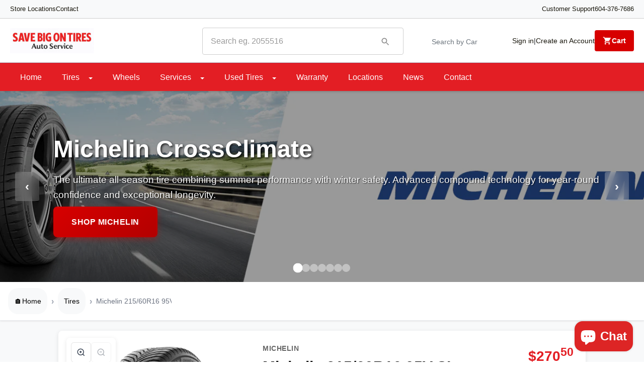

--- FILE ---
content_type: text/html; charset=utf-8
request_url: https://savebigontires.com/products/kae1470
body_size: 92423
content:
<!doctype html>
<html class="no-touch no-js">
<head>
  <script>(function(H){H.className=H.className.replace(/\bno-js\b/,'js')})(document.documentElement)</script>
  <!-- Basic page needs ================================================== -->
  <meta charset="utf-8">
  <meta http-equiv="X-UA-Compatible" content="IE=edge,chrome=1">

  <meta name="google-site-verification" content="3CoJkKajJPlCZ5ITERadzng97T88cK9Dvha2wwfQfMA" />

  

  <!-- Title and description ================================================== -->
  <title>
  Michelin 215/60R16 95V SL CROSSCLIMATE2 All Weather (3 peak snowflake  &ndash; Save Big On Tires
  </title>

  
    <meta name="description" content="2 YEARS LIMITED TIRE WARRANTY.Available at BURNABY, LANGLEY, KAMLOOPS and KELOWNA locations.All Weather tires are designed to provide all year round performance. All Weather tires are best suited for milder winter conditions, including heavy rain and light snowfall. All weather tires perform well in both summer and win">
  

  <!-- Product meta ================================================== -->
  <!-- /snippets/social-meta-tags.liquid -->




<meta property="og:site_name" content="Save Big On Tires">
<meta property="og:url" content="https://savebigontires.com/products/kae1470">
<meta property="og:title" content="Michelin 215/60R16 95V SL CROSSCLIMATE2 All Weather (3 peak snowflake ">
<meta property="og:type" content="product">
<meta property="og:description" content="2 YEARS LIMITED TIRE WARRANTY.Available at BURNABY, LANGLEY, KAMLOOPS and KELOWNA locations.All Weather tires are designed to provide all year round performance. All Weather tires are best suited for milder winter conditions, including heavy rain and light snowfall. All weather tires perform well in both summer and win">

  <meta property="og:price:amount" content="270.50">
  <meta property="og:price:currency" content="CAD">

<meta property="og:image" content="http://savebigontires.com/cdn/shop/files/Michelin_CROSSCLIMATE2_8ccc0b63-ae64-42cf-ba68-997c1dc4c71a_1200x1200.png?v=1768018341">
<meta property="og:image:secure_url" content="https://savebigontires.com/cdn/shop/files/Michelin_CROSSCLIMATE2_8ccc0b63-ae64-42cf-ba68-997c1dc4c71a_1200x1200.png?v=1768018341">


<meta name="twitter:card" content="summary_large_image">
<meta name="twitter:title" content="Michelin 215/60R16 95V SL CROSSCLIMATE2 All Weather (3 peak snowflake ">
<meta name="twitter:description" content="2 YEARS LIMITED TIRE WARRANTY.Available at BURNABY, LANGLEY, KAMLOOPS and KELOWNA locations.All Weather tires are designed to provide all year round performance. All Weather tires are best suited for milder winter conditions, including heavy rain and light snowfall. All weather tires perform well in both summer and win">


  <!-- Helpers ================================================== -->
  <link rel="canonical" href="https://savebigontires.com/products/kae1470">
  <meta name="viewport" content="width=device-width,initial-scale=1">

  <!-- CSS ================================================== -->

  <link href="//savebigontires.com/cdn/shop/t/6/assets/theme.scss.css?v=67988238971011814141768354107" rel="stylesheet" type="text/css" media="all" />
  <link href="//savebigontires.com/cdn/shop/t/6/assets/savebigontires-styles.css?v=93684115602610017121758959452" rel="stylesheet" type="text/css" media="all" />
  <link href="//savebigontires.com/cdn/shop/t/6/assets/savebigontires-mobile.css?v=147991306931383802401759828196" rel="stylesheet" type="text/css" media="all" />

  <!-- Header hook for plugins ================================================== -->
  <script>window.performance && window.performance.mark && window.performance.mark('shopify.content_for_header.start');</script><meta name="facebook-domain-verification" content="e3mkujd0awo44x2rpvek48dsaees80">
<meta name="google-site-verification" content="oNK2Mbjld8UlHAhE27XmL-VttH3uKc4Izvj-Yj6Y0lo">
<meta id="shopify-digital-wallet" name="shopify-digital-wallet" content="/45689307302/digital_wallets/dialog">
<meta name="shopify-checkout-api-token" content="7d49c2c2b0dabda0e9a8fed754c12aa3">
<meta id="in-context-paypal-metadata" data-shop-id="45689307302" data-venmo-supported="false" data-environment="production" data-locale="en_US" data-paypal-v4="true" data-currency="CAD">
<link rel="alternate" type="application/json+oembed" href="https://savebigontires.com/products/kae1470.oembed">
<script async="async" src="/checkouts/internal/preloads.js?locale=en-CA"></script>
<link rel="preconnect" href="https://shop.app" crossorigin="anonymous">
<script async="async" src="https://shop.app/checkouts/internal/preloads.js?locale=en-CA&shop_id=45689307302" crossorigin="anonymous"></script>
<script id="apple-pay-shop-capabilities" type="application/json">{"shopId":45689307302,"countryCode":"CA","currencyCode":"CAD","merchantCapabilities":["supports3DS"],"merchantId":"gid:\/\/shopify\/Shop\/45689307302","merchantName":"Save Big On Tires","requiredBillingContactFields":["postalAddress","email"],"requiredShippingContactFields":["postalAddress","email"],"shippingType":"shipping","supportedNetworks":["visa","masterCard","amex","discover","interac","jcb"],"total":{"type":"pending","label":"Save Big On Tires","amount":"1.00"},"shopifyPaymentsEnabled":true,"supportsSubscriptions":true}</script>
<script id="shopify-features" type="application/json">{"accessToken":"7d49c2c2b0dabda0e9a8fed754c12aa3","betas":["rich-media-storefront-analytics"],"domain":"savebigontires.com","predictiveSearch":true,"shopId":45689307302,"locale":"en"}</script>
<script>var Shopify = Shopify || {};
Shopify.shop = "save-big-on-tires.myshopify.com";
Shopify.locale = "en";
Shopify.currency = {"active":"CAD","rate":"1.0"};
Shopify.country = "CA";
Shopify.theme = {"name":"savebigontires-new","id":146596593830,"schema_name":"Supply","schema_version":"9.0.2","theme_store_id":null,"role":"main"};
Shopify.theme.handle = "null";
Shopify.theme.style = {"id":null,"handle":null};
Shopify.cdnHost = "savebigontires.com/cdn";
Shopify.routes = Shopify.routes || {};
Shopify.routes.root = "/";</script>
<script type="module">!function(o){(o.Shopify=o.Shopify||{}).modules=!0}(window);</script>
<script>!function(o){function n(){var o=[];function n(){o.push(Array.prototype.slice.apply(arguments))}return n.q=o,n}var t=o.Shopify=o.Shopify||{};t.loadFeatures=n(),t.autoloadFeatures=n()}(window);</script>
<script>
  window.ShopifyPay = window.ShopifyPay || {};
  window.ShopifyPay.apiHost = "shop.app\/pay";
  window.ShopifyPay.redirectState = null;
</script>
<script id="shop-js-analytics" type="application/json">{"pageType":"product"}</script>
<script defer="defer" async type="module" src="//savebigontires.com/cdn/shopifycloud/shop-js/modules/v2/client.init-shop-cart-sync_BT-GjEfc.en.esm.js"></script>
<script defer="defer" async type="module" src="//savebigontires.com/cdn/shopifycloud/shop-js/modules/v2/chunk.common_D58fp_Oc.esm.js"></script>
<script defer="defer" async type="module" src="//savebigontires.com/cdn/shopifycloud/shop-js/modules/v2/chunk.modal_xMitdFEc.esm.js"></script>
<script type="module">
  await import("//savebigontires.com/cdn/shopifycloud/shop-js/modules/v2/client.init-shop-cart-sync_BT-GjEfc.en.esm.js");
await import("//savebigontires.com/cdn/shopifycloud/shop-js/modules/v2/chunk.common_D58fp_Oc.esm.js");
await import("//savebigontires.com/cdn/shopifycloud/shop-js/modules/v2/chunk.modal_xMitdFEc.esm.js");

  window.Shopify.SignInWithShop?.initShopCartSync?.({"fedCMEnabled":true,"windoidEnabled":true});

</script>
<script>
  window.Shopify = window.Shopify || {};
  if (!window.Shopify.featureAssets) window.Shopify.featureAssets = {};
  window.Shopify.featureAssets['shop-js'] = {"shop-cart-sync":["modules/v2/client.shop-cart-sync_DZOKe7Ll.en.esm.js","modules/v2/chunk.common_D58fp_Oc.esm.js","modules/v2/chunk.modal_xMitdFEc.esm.js"],"init-fed-cm":["modules/v2/client.init-fed-cm_B6oLuCjv.en.esm.js","modules/v2/chunk.common_D58fp_Oc.esm.js","modules/v2/chunk.modal_xMitdFEc.esm.js"],"shop-cash-offers":["modules/v2/client.shop-cash-offers_D2sdYoxE.en.esm.js","modules/v2/chunk.common_D58fp_Oc.esm.js","modules/v2/chunk.modal_xMitdFEc.esm.js"],"shop-login-button":["modules/v2/client.shop-login-button_QeVjl5Y3.en.esm.js","modules/v2/chunk.common_D58fp_Oc.esm.js","modules/v2/chunk.modal_xMitdFEc.esm.js"],"pay-button":["modules/v2/client.pay-button_DXTOsIq6.en.esm.js","modules/v2/chunk.common_D58fp_Oc.esm.js","modules/v2/chunk.modal_xMitdFEc.esm.js"],"shop-button":["modules/v2/client.shop-button_DQZHx9pm.en.esm.js","modules/v2/chunk.common_D58fp_Oc.esm.js","modules/v2/chunk.modal_xMitdFEc.esm.js"],"avatar":["modules/v2/client.avatar_BTnouDA3.en.esm.js"],"init-windoid":["modules/v2/client.init-windoid_CR1B-cfM.en.esm.js","modules/v2/chunk.common_D58fp_Oc.esm.js","modules/v2/chunk.modal_xMitdFEc.esm.js"],"init-shop-for-new-customer-accounts":["modules/v2/client.init-shop-for-new-customer-accounts_C_vY_xzh.en.esm.js","modules/v2/client.shop-login-button_QeVjl5Y3.en.esm.js","modules/v2/chunk.common_D58fp_Oc.esm.js","modules/v2/chunk.modal_xMitdFEc.esm.js"],"init-shop-email-lookup-coordinator":["modules/v2/client.init-shop-email-lookup-coordinator_BI7n9ZSv.en.esm.js","modules/v2/chunk.common_D58fp_Oc.esm.js","modules/v2/chunk.modal_xMitdFEc.esm.js"],"init-shop-cart-sync":["modules/v2/client.init-shop-cart-sync_BT-GjEfc.en.esm.js","modules/v2/chunk.common_D58fp_Oc.esm.js","modules/v2/chunk.modal_xMitdFEc.esm.js"],"shop-toast-manager":["modules/v2/client.shop-toast-manager_DiYdP3xc.en.esm.js","modules/v2/chunk.common_D58fp_Oc.esm.js","modules/v2/chunk.modal_xMitdFEc.esm.js"],"init-customer-accounts":["modules/v2/client.init-customer-accounts_D9ZNqS-Q.en.esm.js","modules/v2/client.shop-login-button_QeVjl5Y3.en.esm.js","modules/v2/chunk.common_D58fp_Oc.esm.js","modules/v2/chunk.modal_xMitdFEc.esm.js"],"init-customer-accounts-sign-up":["modules/v2/client.init-customer-accounts-sign-up_iGw4briv.en.esm.js","modules/v2/client.shop-login-button_QeVjl5Y3.en.esm.js","modules/v2/chunk.common_D58fp_Oc.esm.js","modules/v2/chunk.modal_xMitdFEc.esm.js"],"shop-follow-button":["modules/v2/client.shop-follow-button_CqMgW2wH.en.esm.js","modules/v2/chunk.common_D58fp_Oc.esm.js","modules/v2/chunk.modal_xMitdFEc.esm.js"],"checkout-modal":["modules/v2/client.checkout-modal_xHeaAweL.en.esm.js","modules/v2/chunk.common_D58fp_Oc.esm.js","modules/v2/chunk.modal_xMitdFEc.esm.js"],"shop-login":["modules/v2/client.shop-login_D91U-Q7h.en.esm.js","modules/v2/chunk.common_D58fp_Oc.esm.js","modules/v2/chunk.modal_xMitdFEc.esm.js"],"lead-capture":["modules/v2/client.lead-capture_BJmE1dJe.en.esm.js","modules/v2/chunk.common_D58fp_Oc.esm.js","modules/v2/chunk.modal_xMitdFEc.esm.js"],"payment-terms":["modules/v2/client.payment-terms_Ci9AEqFq.en.esm.js","modules/v2/chunk.common_D58fp_Oc.esm.js","modules/v2/chunk.modal_xMitdFEc.esm.js"]};
</script>
<script>(function() {
  var isLoaded = false;
  function asyncLoad() {
    if (isLoaded) return;
    isLoaded = true;
    var urls = ["https:\/\/t.contentsquare.net\/uxa\/be2a92836277e.js?shop=save-big-on-tires.myshopify.com"];
    for (var i = 0; i < urls.length; i++) {
      var s = document.createElement('script');
      s.type = 'text/javascript';
      s.async = true;
      s.src = urls[i];
      var x = document.getElementsByTagName('script')[0];
      x.parentNode.insertBefore(s, x);
    }
  };
  if(window.attachEvent) {
    window.attachEvent('onload', asyncLoad);
  } else {
    window.addEventListener('load', asyncLoad, false);
  }
})();</script>
<script id="__st">var __st={"a":45689307302,"offset":-28800,"reqid":"b6354ffd-33c6-4450-adf2-83804371bcf1-1769342087","pageurl":"savebigontires.com\/products\/kae1470","u":"e23e7512d1f0","p":"product","rtyp":"product","rid":15212823183526};</script>
<script>window.ShopifyPaypalV4VisibilityTracking = true;</script>
<script id="captcha-bootstrap">!function(){'use strict';const t='contact',e='account',n='new_comment',o=[[t,t],['blogs',n],['comments',n],[t,'customer']],c=[[e,'customer_login'],[e,'guest_login'],[e,'recover_customer_password'],[e,'create_customer']],r=t=>t.map((([t,e])=>`form[action*='/${t}']:not([data-nocaptcha='true']) input[name='form_type'][value='${e}']`)).join(','),a=t=>()=>t?[...document.querySelectorAll(t)].map((t=>t.form)):[];function s(){const t=[...o],e=r(t);return a(e)}const i='password',u='form_key',d=['recaptcha-v3-token','g-recaptcha-response','h-captcha-response',i],f=()=>{try{return window.sessionStorage}catch{return}},m='__shopify_v',_=t=>t.elements[u];function p(t,e,n=!1){try{const o=window.sessionStorage,c=JSON.parse(o.getItem(e)),{data:r}=function(t){const{data:e,action:n}=t;return t[m]||n?{data:e,action:n}:{data:t,action:n}}(c);for(const[e,n]of Object.entries(r))t.elements[e]&&(t.elements[e].value=n);n&&o.removeItem(e)}catch(o){console.error('form repopulation failed',{error:o})}}const l='form_type',E='cptcha';function T(t){t.dataset[E]=!0}const w=window,h=w.document,L='Shopify',v='ce_forms',y='captcha';let A=!1;((t,e)=>{const n=(g='f06e6c50-85a8-45c8-87d0-21a2b65856fe',I='https://cdn.shopify.com/shopifycloud/storefront-forms-hcaptcha/ce_storefront_forms_captcha_hcaptcha.v1.5.2.iife.js',D={infoText:'Protected by hCaptcha',privacyText:'Privacy',termsText:'Terms'},(t,e,n)=>{const o=w[L][v],c=o.bindForm;if(c)return c(t,g,e,D).then(n);var r;o.q.push([[t,g,e,D],n]),r=I,A||(h.body.append(Object.assign(h.createElement('script'),{id:'captcha-provider',async:!0,src:r})),A=!0)});var g,I,D;w[L]=w[L]||{},w[L][v]=w[L][v]||{},w[L][v].q=[],w[L][y]=w[L][y]||{},w[L][y].protect=function(t,e){n(t,void 0,e),T(t)},Object.freeze(w[L][y]),function(t,e,n,w,h,L){const[v,y,A,g]=function(t,e,n){const i=e?o:[],u=t?c:[],d=[...i,...u],f=r(d),m=r(i),_=r(d.filter((([t,e])=>n.includes(e))));return[a(f),a(m),a(_),s()]}(w,h,L),I=t=>{const e=t.target;return e instanceof HTMLFormElement?e:e&&e.form},D=t=>v().includes(t);t.addEventListener('submit',(t=>{const e=I(t);if(!e)return;const n=D(e)&&!e.dataset.hcaptchaBound&&!e.dataset.recaptchaBound,o=_(e),c=g().includes(e)&&(!o||!o.value);(n||c)&&t.preventDefault(),c&&!n&&(function(t){try{if(!f())return;!function(t){const e=f();if(!e)return;const n=_(t);if(!n)return;const o=n.value;o&&e.removeItem(o)}(t);const e=Array.from(Array(32),(()=>Math.random().toString(36)[2])).join('');!function(t,e){_(t)||t.append(Object.assign(document.createElement('input'),{type:'hidden',name:u})),t.elements[u].value=e}(t,e),function(t,e){const n=f();if(!n)return;const o=[...t.querySelectorAll(`input[type='${i}']`)].map((({name:t})=>t)),c=[...d,...o],r={};for(const[a,s]of new FormData(t).entries())c.includes(a)||(r[a]=s);n.setItem(e,JSON.stringify({[m]:1,action:t.action,data:r}))}(t,e)}catch(e){console.error('failed to persist form',e)}}(e),e.submit())}));const S=(t,e)=>{t&&!t.dataset[E]&&(n(t,e.some((e=>e===t))),T(t))};for(const o of['focusin','change'])t.addEventListener(o,(t=>{const e=I(t);D(e)&&S(e,y())}));const B=e.get('form_key'),M=e.get(l),P=B&&M;t.addEventListener('DOMContentLoaded',(()=>{const t=y();if(P)for(const e of t)e.elements[l].value===M&&p(e,B);[...new Set([...A(),...v().filter((t=>'true'===t.dataset.shopifyCaptcha))])].forEach((e=>S(e,t)))}))}(h,new URLSearchParams(w.location.search),n,t,e,['guest_login'])})(!0,!0)}();</script>
<script integrity="sha256-4kQ18oKyAcykRKYeNunJcIwy7WH5gtpwJnB7kiuLZ1E=" data-source-attribution="shopify.loadfeatures" defer="defer" src="//savebigontires.com/cdn/shopifycloud/storefront/assets/storefront/load_feature-a0a9edcb.js" crossorigin="anonymous"></script>
<script crossorigin="anonymous" defer="defer" src="//savebigontires.com/cdn/shopifycloud/storefront/assets/shopify_pay/storefront-65b4c6d7.js?v=20250812"></script>
<script data-source-attribution="shopify.dynamic_checkout.dynamic.init">var Shopify=Shopify||{};Shopify.PaymentButton=Shopify.PaymentButton||{isStorefrontPortableWallets:!0,init:function(){window.Shopify.PaymentButton.init=function(){};var t=document.createElement("script");t.src="https://savebigontires.com/cdn/shopifycloud/portable-wallets/latest/portable-wallets.en.js",t.type="module",document.head.appendChild(t)}};
</script>
<script data-source-attribution="shopify.dynamic_checkout.buyer_consent">
  function portableWalletsHideBuyerConsent(e){var t=document.getElementById("shopify-buyer-consent"),n=document.getElementById("shopify-subscription-policy-button");t&&n&&(t.classList.add("hidden"),t.setAttribute("aria-hidden","true"),n.removeEventListener("click",e))}function portableWalletsShowBuyerConsent(e){var t=document.getElementById("shopify-buyer-consent"),n=document.getElementById("shopify-subscription-policy-button");t&&n&&(t.classList.remove("hidden"),t.removeAttribute("aria-hidden"),n.addEventListener("click",e))}window.Shopify?.PaymentButton&&(window.Shopify.PaymentButton.hideBuyerConsent=portableWalletsHideBuyerConsent,window.Shopify.PaymentButton.showBuyerConsent=portableWalletsShowBuyerConsent);
</script>
<script data-source-attribution="shopify.dynamic_checkout.cart.bootstrap">document.addEventListener("DOMContentLoaded",(function(){function t(){return document.querySelector("shopify-accelerated-checkout-cart, shopify-accelerated-checkout")}if(t())Shopify.PaymentButton.init();else{new MutationObserver((function(e,n){t()&&(Shopify.PaymentButton.init(),n.disconnect())})).observe(document.body,{childList:!0,subtree:!0})}}));
</script>
<link id="shopify-accelerated-checkout-styles" rel="stylesheet" media="screen" href="https://savebigontires.com/cdn/shopifycloud/portable-wallets/latest/accelerated-checkout-backwards-compat.css" crossorigin="anonymous">
<style id="shopify-accelerated-checkout-cart">
        #shopify-buyer-consent {
  margin-top: 1em;
  display: inline-block;
  width: 100%;
}

#shopify-buyer-consent.hidden {
  display: none;
}

#shopify-subscription-policy-button {
  background: none;
  border: none;
  padding: 0;
  text-decoration: underline;
  font-size: inherit;
  cursor: pointer;
}

#shopify-subscription-policy-button::before {
  box-shadow: none;
}

      </style>

<script>window.performance && window.performance.mark && window.performance.mark('shopify.content_for_header.end');</script>

  
  

  <script src="//savebigontires.com/cdn/shop/t/6/assets/jquery-2.2.3.min.js?v=58211863146907186831757515420" type="text/javascript"></script>

  <script src="//savebigontires.com/cdn/shop/t/6/assets/lazysizes.min.js?v=8147953233334221341757515420" async="async"></script>
  <script src="//savebigontires.com/cdn/shop/t/6/assets/hamburger-click-fix.js?v=175067860159819756631757669032" async></script>
  <script src="//savebigontires.com/cdn/shop/t/6/assets/vendor.js?v=106177282645720727331757515420" defer="defer"></script>
  <script>
    // Lightweight Modernizr subset for transform checks used by ajax cart
    window.Modernizr = window.Modernizr || {};
    (function(M){
      try {
        var div = document.createElement('div');
        M.csstransforms = ('transform' in div.style) || ('webkitTransform' in div.style) || ('msTransform' in div.style) || ('MozTransform' in div.style);
        M.csstransforms3d = ('perspective' in div.style) || ('webkitPerspective' in div.style) || ('MozPerspective' in div.style) || ('msPerspective' in div.style);
      } catch(e) { M.csstransforms = false; M.csstransforms3d = false; }
    })(window.Modernizr);
  </script>
  <script src="//savebigontires.com/cdn/shop/t/6/assets/theme.js?v=149479884850708297701758959451" defer="defer"></script>
  <script src="//savebigontires.com/cdn/shop/t/6/assets/button-fixes.js?v=31035679341314791421757515420" defer="defer"></script>

  <meta name="google-site-verification" content="oNK2Mbjld8UlHAhE27XmL-VttH3uKc4Izvj-Yj6Y0lo" />

  <!-- Google Tag Manager -->
<script>(function(w,d,s,l,i){w[l]=w[l]||[];w[l].push({'gtm.start':
new Date().getTime(),event:'gtm.js'});var f=d.getElementsByTagName(s)[0],
j=d.createElement(s),dl=l!='dataLayer'?'&l='+l:'';j.async=true;j.src=
'https://www.googletagmanager.com/gtm.js?id='+i+dl;f.parentNode.insertBefore(j,f);
})(window,document,'script','dataLayer','GTM-T4NBSB5K');</script>
<!-- End Google Tag Manager -->

<script src="https://cdn.shopify.com/extensions/019b0ca2-d383-7aeb-8551-7fbe0ae4e99d/appio-reviews-127/assets/google-reviews.js" type="text/javascript" defer="defer"></script>
<link href="https://cdn.shopify.com/extensions/019b0ca2-d383-7aeb-8551-7fbe0ae4e99d/appio-reviews-127/assets/google-reviews.css" rel="stylesheet" type="text/css" media="all">
<script src="https://cdn.shopify.com/extensions/e8878072-2f6b-4e89-8082-94b04320908d/inbox-1254/assets/inbox-chat-loader.js" type="text/javascript" defer="defer"></script>
<link href="https://monorail-edge.shopifysvc.com" rel="dns-prefetch">
<script>(function(){if ("sendBeacon" in navigator && "performance" in window) {try {var session_token_from_headers = performance.getEntriesByType('navigation')[0].serverTiming.find(x => x.name == '_s').description;} catch {var session_token_from_headers = undefined;}var session_cookie_matches = document.cookie.match(/_shopify_s=([^;]*)/);var session_token_from_cookie = session_cookie_matches && session_cookie_matches.length === 2 ? session_cookie_matches[1] : "";var session_token = session_token_from_headers || session_token_from_cookie || "";function handle_abandonment_event(e) {var entries = performance.getEntries().filter(function(entry) {return /monorail-edge.shopifysvc.com/.test(entry.name);});if (!window.abandonment_tracked && entries.length === 0) {window.abandonment_tracked = true;var currentMs = Date.now();var navigation_start = performance.timing.navigationStart;var payload = {shop_id: 45689307302,url: window.location.href,navigation_start,duration: currentMs - navigation_start,session_token,page_type: "product"};window.navigator.sendBeacon("https://monorail-edge.shopifysvc.com/v1/produce", JSON.stringify({schema_id: "online_store_buyer_site_abandonment/1.1",payload: payload,metadata: {event_created_at_ms: currentMs,event_sent_at_ms: currentMs}}));}}window.addEventListener('pagehide', handle_abandonment_event);}}());</script>
<script id="web-pixels-manager-setup">(function e(e,d,r,n,o){if(void 0===o&&(o={}),!Boolean(null===(a=null===(i=window.Shopify)||void 0===i?void 0:i.analytics)||void 0===a?void 0:a.replayQueue)){var i,a;window.Shopify=window.Shopify||{};var t=window.Shopify;t.analytics=t.analytics||{};var s=t.analytics;s.replayQueue=[],s.publish=function(e,d,r){return s.replayQueue.push([e,d,r]),!0};try{self.performance.mark("wpm:start")}catch(e){}var l=function(){var e={modern:/Edge?\/(1{2}[4-9]|1[2-9]\d|[2-9]\d{2}|\d{4,})\.\d+(\.\d+|)|Firefox\/(1{2}[4-9]|1[2-9]\d|[2-9]\d{2}|\d{4,})\.\d+(\.\d+|)|Chrom(ium|e)\/(9{2}|\d{3,})\.\d+(\.\d+|)|(Maci|X1{2}).+ Version\/(15\.\d+|(1[6-9]|[2-9]\d|\d{3,})\.\d+)([,.]\d+|)( \(\w+\)|)( Mobile\/\w+|) Safari\/|Chrome.+OPR\/(9{2}|\d{3,})\.\d+\.\d+|(CPU[ +]OS|iPhone[ +]OS|CPU[ +]iPhone|CPU IPhone OS|CPU iPad OS)[ +]+(15[._]\d+|(1[6-9]|[2-9]\d|\d{3,})[._]\d+)([._]\d+|)|Android:?[ /-](13[3-9]|1[4-9]\d|[2-9]\d{2}|\d{4,})(\.\d+|)(\.\d+|)|Android.+Firefox\/(13[5-9]|1[4-9]\d|[2-9]\d{2}|\d{4,})\.\d+(\.\d+|)|Android.+Chrom(ium|e)\/(13[3-9]|1[4-9]\d|[2-9]\d{2}|\d{4,})\.\d+(\.\d+|)|SamsungBrowser\/([2-9]\d|\d{3,})\.\d+/,legacy:/Edge?\/(1[6-9]|[2-9]\d|\d{3,})\.\d+(\.\d+|)|Firefox\/(5[4-9]|[6-9]\d|\d{3,})\.\d+(\.\d+|)|Chrom(ium|e)\/(5[1-9]|[6-9]\d|\d{3,})\.\d+(\.\d+|)([\d.]+$|.*Safari\/(?![\d.]+ Edge\/[\d.]+$))|(Maci|X1{2}).+ Version\/(10\.\d+|(1[1-9]|[2-9]\d|\d{3,})\.\d+)([,.]\d+|)( \(\w+\)|)( Mobile\/\w+|) Safari\/|Chrome.+OPR\/(3[89]|[4-9]\d|\d{3,})\.\d+\.\d+|(CPU[ +]OS|iPhone[ +]OS|CPU[ +]iPhone|CPU IPhone OS|CPU iPad OS)[ +]+(10[._]\d+|(1[1-9]|[2-9]\d|\d{3,})[._]\d+)([._]\d+|)|Android:?[ /-](13[3-9]|1[4-9]\d|[2-9]\d{2}|\d{4,})(\.\d+|)(\.\d+|)|Mobile Safari.+OPR\/([89]\d|\d{3,})\.\d+\.\d+|Android.+Firefox\/(13[5-9]|1[4-9]\d|[2-9]\d{2}|\d{4,})\.\d+(\.\d+|)|Android.+Chrom(ium|e)\/(13[3-9]|1[4-9]\d|[2-9]\d{2}|\d{4,})\.\d+(\.\d+|)|Android.+(UC? ?Browser|UCWEB|U3)[ /]?(15\.([5-9]|\d{2,})|(1[6-9]|[2-9]\d|\d{3,})\.\d+)\.\d+|SamsungBrowser\/(5\.\d+|([6-9]|\d{2,})\.\d+)|Android.+MQ{2}Browser\/(14(\.(9|\d{2,})|)|(1[5-9]|[2-9]\d|\d{3,})(\.\d+|))(\.\d+|)|K[Aa][Ii]OS\/(3\.\d+|([4-9]|\d{2,})\.\d+)(\.\d+|)/},d=e.modern,r=e.legacy,n=navigator.userAgent;return n.match(d)?"modern":n.match(r)?"legacy":"unknown"}(),u="modern"===l?"modern":"legacy",c=(null!=n?n:{modern:"",legacy:""})[u],f=function(e){return[e.baseUrl,"/wpm","/b",e.hashVersion,"modern"===e.buildTarget?"m":"l",".js"].join("")}({baseUrl:d,hashVersion:r,buildTarget:u}),m=function(e){var d=e.version,r=e.bundleTarget,n=e.surface,o=e.pageUrl,i=e.monorailEndpoint;return{emit:function(e){var a=e.status,t=e.errorMsg,s=(new Date).getTime(),l=JSON.stringify({metadata:{event_sent_at_ms:s},events:[{schema_id:"web_pixels_manager_load/3.1",payload:{version:d,bundle_target:r,page_url:o,status:a,surface:n,error_msg:t},metadata:{event_created_at_ms:s}}]});if(!i)return console&&console.warn&&console.warn("[Web Pixels Manager] No Monorail endpoint provided, skipping logging."),!1;try{return self.navigator.sendBeacon.bind(self.navigator)(i,l)}catch(e){}var u=new XMLHttpRequest;try{return u.open("POST",i,!0),u.setRequestHeader("Content-Type","text/plain"),u.send(l),!0}catch(e){return console&&console.warn&&console.warn("[Web Pixels Manager] Got an unhandled error while logging to Monorail."),!1}}}}({version:r,bundleTarget:l,surface:e.surface,pageUrl:self.location.href,monorailEndpoint:e.monorailEndpoint});try{o.browserTarget=l,function(e){var d=e.src,r=e.async,n=void 0===r||r,o=e.onload,i=e.onerror,a=e.sri,t=e.scriptDataAttributes,s=void 0===t?{}:t,l=document.createElement("script"),u=document.querySelector("head"),c=document.querySelector("body");if(l.async=n,l.src=d,a&&(l.integrity=a,l.crossOrigin="anonymous"),s)for(var f in s)if(Object.prototype.hasOwnProperty.call(s,f))try{l.dataset[f]=s[f]}catch(e){}if(o&&l.addEventListener("load",o),i&&l.addEventListener("error",i),u)u.appendChild(l);else{if(!c)throw new Error("Did not find a head or body element to append the script");c.appendChild(l)}}({src:f,async:!0,onload:function(){if(!function(){var e,d;return Boolean(null===(d=null===(e=window.Shopify)||void 0===e?void 0:e.analytics)||void 0===d?void 0:d.initialized)}()){var d=window.webPixelsManager.init(e)||void 0;if(d){var r=window.Shopify.analytics;r.replayQueue.forEach((function(e){var r=e[0],n=e[1],o=e[2];d.publishCustomEvent(r,n,o)})),r.replayQueue=[],r.publish=d.publishCustomEvent,r.visitor=d.visitor,r.initialized=!0}}},onerror:function(){return m.emit({status:"failed",errorMsg:"".concat(f," has failed to load")})},sri:function(e){var d=/^sha384-[A-Za-z0-9+/=]+$/;return"string"==typeof e&&d.test(e)}(c)?c:"",scriptDataAttributes:o}),m.emit({status:"loading"})}catch(e){m.emit({status:"failed",errorMsg:(null==e?void 0:e.message)||"Unknown error"})}}})({shopId: 45689307302,storefrontBaseUrl: "https://savebigontires.com",extensionsBaseUrl: "https://extensions.shopifycdn.com/cdn/shopifycloud/web-pixels-manager",monorailEndpoint: "https://monorail-edge.shopifysvc.com/unstable/produce_batch",surface: "storefront-renderer",enabledBetaFlags: ["2dca8a86"],webPixelsConfigList: [{"id":"712966310","configuration":"{\"config\":\"{\\\"google_tag_ids\\\":[\\\"GT-55KD5JMX\\\"],\\\"target_country\\\":\\\"CA\\\",\\\"gtag_events\\\":[{\\\"type\\\":\\\"view_item\\\",\\\"action_label\\\":\\\"MC-X26RHHKETY\\\"},{\\\"type\\\":\\\"purchase\\\",\\\"action_label\\\":\\\"MC-X26RHHKETY\\\"},{\\\"type\\\":\\\"page_view\\\",\\\"action_label\\\":\\\"MC-X26RHHKETY\\\"}],\\\"enable_monitoring_mode\\\":false}\"}","eventPayloadVersion":"v1","runtimeContext":"OPEN","scriptVersion":"b2a88bafab3e21179ed38636efcd8a93","type":"APP","apiClientId":1780363,"privacyPurposes":[],"dataSharingAdjustments":{"protectedCustomerApprovalScopes":["read_customer_address","read_customer_email","read_customer_name","read_customer_personal_data","read_customer_phone"]}},{"id":"318636198","configuration":"{\"pixel_id\":\"1288157422747424\",\"pixel_type\":\"facebook_pixel\"}","eventPayloadVersion":"v1","runtimeContext":"OPEN","scriptVersion":"ca16bc87fe92b6042fbaa3acc2fbdaa6","type":"APP","apiClientId":2329312,"privacyPurposes":["ANALYTICS","MARKETING","SALE_OF_DATA"],"dataSharingAdjustments":{"protectedCustomerApprovalScopes":["read_customer_address","read_customer_email","read_customer_name","read_customer_personal_data","read_customer_phone"]}},{"id":"shopify-app-pixel","configuration":"{}","eventPayloadVersion":"v1","runtimeContext":"STRICT","scriptVersion":"0450","apiClientId":"shopify-pixel","type":"APP","privacyPurposes":["ANALYTICS","MARKETING"]},{"id":"shopify-custom-pixel","eventPayloadVersion":"v1","runtimeContext":"LAX","scriptVersion":"0450","apiClientId":"shopify-pixel","type":"CUSTOM","privacyPurposes":["ANALYTICS","MARKETING"]}],isMerchantRequest: false,initData: {"shop":{"name":"Save Big On Tires","paymentSettings":{"currencyCode":"CAD"},"myshopifyDomain":"save-big-on-tires.myshopify.com","countryCode":"CA","storefrontUrl":"https:\/\/savebigontires.com"},"customer":null,"cart":null,"checkout":null,"productVariants":[{"price":{"amount":270.5,"currencyCode":"CAD"},"product":{"title":"Michelin 215\/60R16 95V SL CROSSCLIMATE2 All Weather (3 peak snowflake ☀️❄️)","vendor":"Save Big On Tires","id":"15212823183526","untranslatedTitle":"Michelin 215\/60R16 95V SL CROSSCLIMATE2 All Weather (3 peak snowflake ☀️❄️)","url":"\/products\/kae1470","type":""},"id":"56082883117222","image":{"src":"\/\/savebigontires.com\/cdn\/shop\/files\/Michelin_CROSSCLIMATE2_8ccc0b63-ae64-42cf-ba68-997c1dc4c71a.png?v=1768018341"},"sku":null,"title":"Default Title","untranslatedTitle":"Default Title"}],"purchasingCompany":null},},"https://savebigontires.com/cdn","fcfee988w5aeb613cpc8e4bc33m6693e112",{"modern":"","legacy":""},{"shopId":"45689307302","storefrontBaseUrl":"https:\/\/savebigontires.com","extensionBaseUrl":"https:\/\/extensions.shopifycdn.com\/cdn\/shopifycloud\/web-pixels-manager","surface":"storefront-renderer","enabledBetaFlags":"[\"2dca8a86\"]","isMerchantRequest":"false","hashVersion":"fcfee988w5aeb613cpc8e4bc33m6693e112","publish":"custom","events":"[[\"page_viewed\",{}],[\"product_viewed\",{\"productVariant\":{\"price\":{\"amount\":270.5,\"currencyCode\":\"CAD\"},\"product\":{\"title\":\"Michelin 215\/60R16 95V SL CROSSCLIMATE2 All Weather (3 peak snowflake ☀️❄️)\",\"vendor\":\"Save Big On Tires\",\"id\":\"15212823183526\",\"untranslatedTitle\":\"Michelin 215\/60R16 95V SL CROSSCLIMATE2 All Weather (3 peak snowflake ☀️❄️)\",\"url\":\"\/products\/kae1470\",\"type\":\"\"},\"id\":\"56082883117222\",\"image\":{\"src\":\"\/\/savebigontires.com\/cdn\/shop\/files\/Michelin_CROSSCLIMATE2_8ccc0b63-ae64-42cf-ba68-997c1dc4c71a.png?v=1768018341\"},\"sku\":null,\"title\":\"Default Title\",\"untranslatedTitle\":\"Default Title\"}}]]"});</script><script>
  window.ShopifyAnalytics = window.ShopifyAnalytics || {};
  window.ShopifyAnalytics.meta = window.ShopifyAnalytics.meta || {};
  window.ShopifyAnalytics.meta.currency = 'CAD';
  var meta = {"product":{"id":15212823183526,"gid":"gid:\/\/shopify\/Product\/15212823183526","vendor":"Save Big On Tires","type":"","handle":"kae1470","variants":[{"id":56082883117222,"price":27050,"name":"Michelin 215\/60R16 95V SL CROSSCLIMATE2 All Weather (3 peak snowflake ☀️❄️)","public_title":null,"sku":null}],"remote":false},"page":{"pageType":"product","resourceType":"product","resourceId":15212823183526,"requestId":"b6354ffd-33c6-4450-adf2-83804371bcf1-1769342087"}};
  for (var attr in meta) {
    window.ShopifyAnalytics.meta[attr] = meta[attr];
  }
</script>
<script class="analytics">
  (function () {
    var customDocumentWrite = function(content) {
      var jquery = null;

      if (window.jQuery) {
        jquery = window.jQuery;
      } else if (window.Checkout && window.Checkout.$) {
        jquery = window.Checkout.$;
      }

      if (jquery) {
        jquery('body').append(content);
      }
    };

    var hasLoggedConversion = function(token) {
      if (token) {
        return document.cookie.indexOf('loggedConversion=' + token) !== -1;
      }
      return false;
    }

    var setCookieIfConversion = function(token) {
      if (token) {
        var twoMonthsFromNow = new Date(Date.now());
        twoMonthsFromNow.setMonth(twoMonthsFromNow.getMonth() + 2);

        document.cookie = 'loggedConversion=' + token + '; expires=' + twoMonthsFromNow;
      }
    }

    var trekkie = window.ShopifyAnalytics.lib = window.trekkie = window.trekkie || [];
    if (trekkie.integrations) {
      return;
    }
    trekkie.methods = [
      'identify',
      'page',
      'ready',
      'track',
      'trackForm',
      'trackLink'
    ];
    trekkie.factory = function(method) {
      return function() {
        var args = Array.prototype.slice.call(arguments);
        args.unshift(method);
        trekkie.push(args);
        return trekkie;
      };
    };
    for (var i = 0; i < trekkie.methods.length; i++) {
      var key = trekkie.methods[i];
      trekkie[key] = trekkie.factory(key);
    }
    trekkie.load = function(config) {
      trekkie.config = config || {};
      trekkie.config.initialDocumentCookie = document.cookie;
      var first = document.getElementsByTagName('script')[0];
      var script = document.createElement('script');
      script.type = 'text/javascript';
      script.onerror = function(e) {
        var scriptFallback = document.createElement('script');
        scriptFallback.type = 'text/javascript';
        scriptFallback.onerror = function(error) {
                var Monorail = {
      produce: function produce(monorailDomain, schemaId, payload) {
        var currentMs = new Date().getTime();
        var event = {
          schema_id: schemaId,
          payload: payload,
          metadata: {
            event_created_at_ms: currentMs,
            event_sent_at_ms: currentMs
          }
        };
        return Monorail.sendRequest("https://" + monorailDomain + "/v1/produce", JSON.stringify(event));
      },
      sendRequest: function sendRequest(endpointUrl, payload) {
        // Try the sendBeacon API
        if (window && window.navigator && typeof window.navigator.sendBeacon === 'function' && typeof window.Blob === 'function' && !Monorail.isIos12()) {
          var blobData = new window.Blob([payload], {
            type: 'text/plain'
          });

          if (window.navigator.sendBeacon(endpointUrl, blobData)) {
            return true;
          } // sendBeacon was not successful

        } // XHR beacon

        var xhr = new XMLHttpRequest();

        try {
          xhr.open('POST', endpointUrl);
          xhr.setRequestHeader('Content-Type', 'text/plain');
          xhr.send(payload);
        } catch (e) {
          console.log(e);
        }

        return false;
      },
      isIos12: function isIos12() {
        return window.navigator.userAgent.lastIndexOf('iPhone; CPU iPhone OS 12_') !== -1 || window.navigator.userAgent.lastIndexOf('iPad; CPU OS 12_') !== -1;
      }
    };
    Monorail.produce('monorail-edge.shopifysvc.com',
      'trekkie_storefront_load_errors/1.1',
      {shop_id: 45689307302,
      theme_id: 146596593830,
      app_name: "storefront",
      context_url: window.location.href,
      source_url: "//savebigontires.com/cdn/s/trekkie.storefront.8d95595f799fbf7e1d32231b9a28fd43b70c67d3.min.js"});

        };
        scriptFallback.async = true;
        scriptFallback.src = '//savebigontires.com/cdn/s/trekkie.storefront.8d95595f799fbf7e1d32231b9a28fd43b70c67d3.min.js';
        first.parentNode.insertBefore(scriptFallback, first);
      };
      script.async = true;
      script.src = '//savebigontires.com/cdn/s/trekkie.storefront.8d95595f799fbf7e1d32231b9a28fd43b70c67d3.min.js';
      first.parentNode.insertBefore(script, first);
    };
    trekkie.load(
      {"Trekkie":{"appName":"storefront","development":false,"defaultAttributes":{"shopId":45689307302,"isMerchantRequest":null,"themeId":146596593830,"themeCityHash":"3295049066232901814","contentLanguage":"en","currency":"CAD","eventMetadataId":"7db9b56d-da22-4ff4-80ef-7e0773035f31"},"isServerSideCookieWritingEnabled":true,"monorailRegion":"shop_domain","enabledBetaFlags":["65f19447"]},"Session Attribution":{},"S2S":{"facebookCapiEnabled":false,"source":"trekkie-storefront-renderer","apiClientId":580111}}
    );

    var loaded = false;
    trekkie.ready(function() {
      if (loaded) return;
      loaded = true;

      window.ShopifyAnalytics.lib = window.trekkie;

      var originalDocumentWrite = document.write;
      document.write = customDocumentWrite;
      try { window.ShopifyAnalytics.merchantGoogleAnalytics.call(this); } catch(error) {};
      document.write = originalDocumentWrite;

      window.ShopifyAnalytics.lib.page(null,{"pageType":"product","resourceType":"product","resourceId":15212823183526,"requestId":"b6354ffd-33c6-4450-adf2-83804371bcf1-1769342087","shopifyEmitted":true});

      var match = window.location.pathname.match(/checkouts\/(.+)\/(thank_you|post_purchase)/)
      var token = match? match[1]: undefined;
      if (!hasLoggedConversion(token)) {
        setCookieIfConversion(token);
        window.ShopifyAnalytics.lib.track("Viewed Product",{"currency":"CAD","variantId":56082883117222,"productId":15212823183526,"productGid":"gid:\/\/shopify\/Product\/15212823183526","name":"Michelin 215\/60R16 95V SL CROSSCLIMATE2 All Weather (3 peak snowflake ☀️❄️)","price":"270.50","sku":null,"brand":"Save Big On Tires","variant":null,"category":"","nonInteraction":true,"remote":false},undefined,undefined,{"shopifyEmitted":true});
      window.ShopifyAnalytics.lib.track("monorail:\/\/trekkie_storefront_viewed_product\/1.1",{"currency":"CAD","variantId":56082883117222,"productId":15212823183526,"productGid":"gid:\/\/shopify\/Product\/15212823183526","name":"Michelin 215\/60R16 95V SL CROSSCLIMATE2 All Weather (3 peak snowflake ☀️❄️)","price":"270.50","sku":null,"brand":"Save Big On Tires","variant":null,"category":"","nonInteraction":true,"remote":false,"referer":"https:\/\/savebigontires.com\/products\/kae1470"});
      }
    });


        var eventsListenerScript = document.createElement('script');
        eventsListenerScript.async = true;
        eventsListenerScript.src = "//savebigontires.com/cdn/shopifycloud/storefront/assets/shop_events_listener-3da45d37.js";
        document.getElementsByTagName('head')[0].appendChild(eventsListenerScript);

})();</script>
<script
  defer
  src="https://savebigontires.com/cdn/shopifycloud/perf-kit/shopify-perf-kit-3.0.4.min.js"
  data-application="storefront-renderer"
  data-shop-id="45689307302"
  data-render-region="gcp-us-east1"
  data-page-type="product"
  data-theme-instance-id="146596593830"
  data-theme-name="Supply"
  data-theme-version="9.0.2"
  data-monorail-region="shop_domain"
  data-resource-timing-sampling-rate="10"
  data-shs="true"
  data-shs-beacon="true"
  data-shs-export-with-fetch="true"
  data-shs-logs-sample-rate="1"
  data-shs-beacon-endpoint="https://savebigontires.com/api/collect"
></script>
</head>

<body id="michelin-215-60r16-95v-sl-crossclimate2-all-weather-3-peak-snowflake" class="template-product">
  
  <!-- Google Tag Manager (noscript) -->
  <noscript><iframe src="https://www.googletagmanager.com/ns.html?id=GTM-T4NBSB5K"
  height="0" width="0" style="display:none;visibility:hidden"></iframe></noscript>
  <!-- End Google Tag Manager (noscript) -->
  
  <!-- Mobile hamburger menu is handled by hamburger-click-fix.js -->
  <script>
    // Quick debug check for mobile menu
    setTimeout(function() {
      const hamburgerBtn = document.querySelector('.savebigontires-mobile-menu-btn, .menu-toggle');
      const mobileNav = document.querySelector('.mobile-nav, #MobileNav');
      
      //console.log('🔍 Mobile Menu Debug:');
      //console.log('Hamburger button found:', !!hamburgerBtn);
      //console.log('Mobile nav found:', !!mobileNav);
      
      if (hamburgerBtn) {
        //console.log('Button initialized:', hamburgerBtn.hasAttribute('data-menu-initialized'));
        //console.log('Button classes:', hamburgerBtn.className);
      }
      
      if (mobileNav) {
        //console.log('Nav classes:', mobileNav.className);
        //console.log('Nav children:', mobileNav.children.length);
      }
      
      // Test if debug function is available
      if (typeof window.debugMobileMenu === 'function') {
        //console.log('Debug function available - run debugMobileMenu() in console');
      }
    }, 2000);
  </script>

  <div id="shopify-section-header" class="shopify-section header-section"><style>
  /*============================================================================
    SaveBigOnTires Header Styles
    Based on the SaveBigOnTires website header design

    This implementation recreates the professional automotive header layout
    from SaveBig.com with:
    - Two-tier header structure (top nav + main header)
    - SaveBigOnTires brand colors and typography
    - Responsive design for mobile and desktop
    - Integrated Shopify e-commerce functionality
  ==============================================================================*/
  /*============================================================================
    #Top Alert Bar (Optional)
  ==============================================================================*/
  .savebigontires-alert-bar {
    background-color: #d70000;
    color: white;
    text-align: center;
    padding: 8px 0;
    font-family: 'Gibson', 'Helvetica Neue', Arial, sans-serif;
    font-size: 13px;
    font-weight: 500;
    display: none; /* Hidden by default, can be enabled via settings */
  }

  /*============================================================================
    #Top Navigation Bar
  ==============================================================================*/
  .savebigontires-top-nav {
    background-color: #f8f9fa;
    border-bottom: 1px solid #cecece;
    padding: 8px 0;
    font-size: 13px;
  }

  .savebigontires-top-nav .container {
    max-width: 1296px;
    margin: 0 auto;
    padding: 0 20px;
    display: flex;
    justify-content: space-between;
    align-items: center;
  }

  .savebigontires-top-nav-left {
    display: flex;
    align-items: center;
    gap: 20px;
  }

  .savebigontires-top-nav-right {
    display: flex;
    align-items: center;
    gap: 20px;
  }

  .savebigontires-top-nav a {
    color: #19170d;
    text-decoration: none;
    font-family: 'Gibson', 'Helvetica Neue', Arial, sans-serif;
    font-weight: 500;
    transition: color 0.2s ease;
  }

  .savebigontires-top-nav a:hover {
    color: #d70000;
  }

  .savebigontires-phone-number {
    font-weight: 600;
    color: #d70000;
  }

  /*============================================================================
    #Main Header
  ==============================================================================*/
  .savebigontires-main-header {
    background-color: white;
    border-bottom: 1px solid #cecece;
    padding: 15px 0;
    position: relative;
  }

  .savebigontires-main-header .container {
    max-width: 1296px;
    margin: 0 auto;
    padding: 0 20px;
    display: flex;
    align-items: center;
    justify-content: space-between;
    gap: 30px;
  }

  /*============================================================================
    #Logo
  ==============================================================================*/
  .savebigontires-logo {
    flex-shrink: 0;
  }

  .savebigontires-logo img {
    height: 50px;
    width: auto;
    display: block;
  }

  /*============================================================================
    #Search Bar
  ==============================================================================*/
  .savebigontires-search-container {
    flex-grow: 1;
    position: relative;
    display: flex;
    justify-content: center;
    align-items: center;
    padding: 0 15px;
    margin-top: -7px;
  }

  .savebigontires-search-form {
    position: relative;
    display: flex;
    align-items: center;
    width: 65%; /* Reduced by ~35% from full width */
    max-width: 400px;
  }

  .savebigontires-search-input {
    width: 100%;
    padding: 12px 50px 12px 16px;
    border: 2px solid #cecece;
    border-radius: 4px;
    font-family: 'Gibson', 'Helvetica Neue', Arial, sans-serif;
    font-size: 16px;
    background-color: white;
    transition: border-color 0.2s ease;
    margin-top: 10px;
  }

  .savebigontires-search-input:focus {
    outline: none;
    border-color: #d70000;
  }

  .savebigontires-search-input::placeholder {
    color: #999;
  }

  .savebigontires-search-btn {
    position: absolute;
    right: 8px;
    top: 50%;
    transform: translateY(-50%);
    background: none;
    border: none;
    padding: 8px;
    cursor: pointer;
    color: #8c8c8c;
    transition: color 0.2s ease;
  }

  .savebigontires-search-btn:hover {
    color: #d70000;
  }

  .savebigontires-search-btn svg {
    width: 20px;
    height: 20px;
    margin-top: 12px;
    margin-right: -8px;
  }

  /*============================================================================
    #Header Actions
  ==============================================================================*/
  .savebigontires-header-actions {
    display: flex;
    align-items: center;
    gap: 20px;
    flex-shrink: 0;
  }

  .savebigontires-account-links {
    display: flex;
    align-items: center;
    gap: 15px;
    font-size: 14px;
  }

  .savebigontires-account-links a {
    color: #19170d;
    text-decoration: none;
    font-family: 'Gibson', 'Helvetica Neue', Arial, sans-serif;
    font-weight: 500;
    transition: color 0.2s ease;
  }

  .savebigontires-account-links a:hover {
    color: #d70000;
  }

  .savebigontires-cart-btn {
    display: flex;
    align-items: center;
    gap: 8px;
    padding: 10px 16px;
    background-color: #d70000;
    color: white;
    text-decoration: none;
    border-radius: 4px;
    font-family: 'Gibson', 'Helvetica Neue', Arial, sans-serif;
    font-weight: 600;
    font-size: 14px;
    transition: background-color 0.2s ease;
  }

  .savebigontires-cart-btn:hover {
    background-color: #b30000;
    color: white;
  }

  .savebigontires-cart-icon {
    width: 18px;
    height: 18px;
  }

  .savebigontires-cart-count {
    background-color: white;
    color: #d70000;
    border-radius: 50%;
    width: 20px;
    height: 20px;
    display: flex;
    align-items: center;
    justify-content: center;
    font-size: 12px;
    font-weight: 700;
    min-width: 20px;
  }

  .savebigontires-cart-count.hidden-count {
    display: none;
  }

  /*============================================================================
    #Mobile Header
  ==============================================================================*/
  .savebigontires-mobile-header {
    display: none;
    background-color: white;
    border-bottom: 1px solid #cecece;
    padding: 12px 0;
  }

  .savebigontires-mobile-header .container {
    max-width: 1296px;
    margin: 0 auto;
    padding: 0 20px;
    display: flex;
    align-items: center;
    justify-content: space-between;
  }

  .savebigontires-mobile-menu-btn,
  .savebigontires-mobile-search-btn {
    background: none;
    border: none;
    padding: 8px;
    cursor: pointer;
    color: #19170d;
  }

  .savebigontires-mobile-menu-btn svg,
  .savebigontires-mobile-search-btn svg {
    width: 24px;
    height: 24px;
  }

  .savebigontires-mobile-logo img {
    height: 40px;
    width: auto;
  }

  .savebigontires-mobile-cart {
    position: relative;
  }

  .savebigontires-mobile-cart-btn {
    background: none;
    border: none;
    padding: 8px;
    cursor: pointer;
    color: #19170d;
    position: relative;
  }

  .savebigontires-mobile-cart-btn svg {
    width: 24px;
    height: 24px;
  }

  .savebigontires-mobile-cart-count {
    position: absolute;
    top: 4px;
    right: 4px;
    background-color: #d70000;
    color: white;
    border-radius: 50%;
    width: 18px;
    height: 18px;
    display: flex;
    align-items: center;
    justify-content: center;
    font-size: 11px;
    font-weight: 700;
    font-family: 'Gibson', 'Helvetica Neue', Arial, sans-serif;
  }

  .savebigontires-mobile-cart-count.hidden-count {
    display: none;
  }

  .simple-search-wrapper input[type="search"]{
    min-width: 334px;
    margin-top: 25px;
    margin-bottom: -3px;
  }
  /*============================================================================
    #Mobile Search Overlay
  ==============================================================================*/
  .savebigontires-mobile-search-overlay {
    display: none;
    position: fixed;
    top: 0;
    left: 0;
    right: 0;
    bottom: 0;
    background-color: white;
    z-index: 9999;
    padding: 0;
    overflow-y: auto;
  }

  .savebigontires-mobile-search-overlay.active {
    display: block !important;
  }

  .savebigontires-mobile-search-header {
    display: flex;
    align-items: center;
    justify-content: space-between;
    margin: 0;
    padding: 20px;
    border-bottom: 1px solid #e9ecef;
    position: sticky;
    top: 0;
    background-color: white;
    z-index: 10;
    box-shadow: 0 2px 4px rgba(0, 0, 0, 0.05);
  }
  
  .savebigontires-mobile-search-header h3 {
    font-size: 18px;
    font-weight: 600;
  }

  .savebigontires-mobile-search-close {
    background: none;
    border: none;
    font-size: 24px;
    cursor: pointer;
    padding: 0;
    width: 40px;
    height: 40px;
    display: flex;
    align-items: center;
    justify-content: center;
    color: #333;
    transition: all 0.2s ease;
  }
  
  .savebigontires-mobile-search-close:hover {
    color: #d70000;
  }

  /* Mobile Search Tabs */
  .mobile-search-tabs {
    display: flex;
    background-color: #f8f9fa;
    border-bottom: 1px solid #e9ecef;
  }

  .mobile-search-tab {
    flex: 1;
    padding: 16px;
    background: none;
    border: none;
    border-bottom: 3px solid transparent;
    color: #6c757d;
    font-weight: 500;
    font-size: 16px;
    cursor: pointer;
    transition: all 0.2s ease;
  }

  .mobile-search-tab.active {
    color: #d70000;
    border-bottom-color: #d70000;
    background-color: white;
    font-weight: 600;
  }

  /* Mobile Search Forms */
  .mobile-search-form {
    display: none;
  }

  .mobile-search-form.active {
    display: block;
  }
  
  /* Mobile basic search form gets padding */
  #basicSearchForm {
    padding: 20px;
  }
  
  /* Advanced search form styling for mobile */
  #advancedSearchForm.mobile-advanced-form {
    padding: 0;
    margin: 0;
    overflow-y: auto;
    max-height: calc(100vh - 130px);
  }
  
  /* Mobile advanced search wrapper */
  .mobile-advanced-search-wrapper {
    padding: 0;
    width: 100%;
  }
  
  /* Desktop form styling adjustments for mobile */
  #advancedSearchForm .search-form-container {
    padding: 15px;
    border: none;
    background-color: transparent;
    width: 100%;
    box-sizing: border-box;
  }
  
  #advancedSearchForm .search-form-title {
    font-size: 18px;
    text-align: center;
    margin-bottom: 15px;
  }
  
  #advancedSearchForm .form-group {
    flex-direction: column;
    gap: 10px;
    margin-top: 15px;
  }
  
  #advancedSearchForm select {
    width: 100%;
    padding: 14px;
    margin-bottom: 5px;
    height: 50px;
    box-sizing: border-box;
  }
  
  #advancedSearchForm .search-row {
    flex-direction: column;
    gap: 10px;
  }
  
  #advancedSearchForm .product-type-select {
    width: 100%;
    max-width: 100%;
  }
  
  #advancedSearchForm .search-bar--submit {
    width: 100%;
    margin-top: 5px;
  }
  
  /* Mobile tire options styling */
  #advancedSearchForm .tire-option {
    padding: 14px 16px;
    margin: 10px 0;
  }
  
  #advancedSearchForm .tire-option input[type="radio"] {
    margin-right: 16px;
    width: 22px;
    height: 22px;
  }
  
  #advancedSearchForm .info-box {
    margin: 15px 0;
    padding: 14px;
    font-size: 13px;
  }
  
  #advancedSearchForm .results {
    margin: 15px 0;
  }
  
  #advancedSearchForm #results-container {
    margin-top: 10px;
    overflow-y: auto;
    max-height: 40vh;
  }

  .mobile-search-input {
    width: 100%;
    padding: 16px;
    border: 1px solid #cecece;
    border-radius: 4px;
    font-size: 16px;
    margin-bottom: 0;
    height: 54px;
  }

  .mobile-search-button {
    width: 100%;
    padding: 16px;
    background: #d70000;
    color: white;
    border: none;
    border-radius: 4px;
    font-size: 16px;
    font-weight: 600;
    cursor: pointer;
    margin-top: 5px;
    height: 54px;
    display: flex;
    align-items: center;
    justify-content: center;
  }
  
  /* Mobile search form base styles moved to consolidated section below */

  /*============================================================================
    #Responsive Design
  ==============================================================================*/
  @media (max-width: 768px) {
    .savebigontires-top-nav {
      display: none;
    }

    .savebigontires-main-header {
      display: none;
    }

    .savebigontires-mobile-header {
      display: block;
    }
  }

  @media (max-width: 1024px) {
    .savebigontires-top-nav-left,
    .savebigontires-top-nav-right {
      gap: 15px;
    }

    .savebigontires-main-header .container {
      gap: 20px;
    }

    .savebigontires-search-container {
      max-width: 400px;
    }
  }

  @media (max-width: 480px) {
    .savebigontires-mobile-header .container {
      padding: 0 15px;
    }

  .savebigontires-mobile-logo {
    margin-bottom: -15px;
  }
  
    .savebigontires-mobile-logo img {
      height: 55px;
    }
  }

  /*============================================================================
    #Legacy Compatibility
    Maintain compatibility with existing Shopify theme classes
  ==============================================================================*/
  .site-header {
    display: none; /* Hide old header */
  }

  #mobileNavBar {
    display: none; /* Hide old mobile nav */
  }

  /* Ensure navigation still works */
  .nav-bar {
    background-color: #e31e24;
    border-top: 1px solid #c41e3a;
    box-shadow: 0 2px 4px rgba(0, 0, 0, 0.15);
    position: relative;
    z-index: 100;
    transition: all 0.3s ease;
  }

  /* Floating navigation styles */
  .nav-bar.floating {
    position: fixed !important;
    top: 0 !important;
    left: 0 !important;
    right: 0 !important;
    width: 100% !important;
    z-index: 1000 !important;
    box-shadow: 0 4px 12px rgba(0, 0, 0, 0.25) !important;
    animation: slideDown 0.3s ease;
    background-color: #d70000 !important; /* Slightly darker when floating for better visibility */
  }

  @keyframes slideDown {
    from {
      transform: translateY(-100%);
    }
    to {
      transform: translateY(0);
    }
  }

  /* Add padding to body when nav is floating to prevent content jump */
  body.nav-floating {
    padding-top: var(--nav-height, 60px);
  }

  .nav-bar .wrapper {
    max-width: 1296px;
    margin: 0 auto;
    padding: 0 20px;
  }

  /*============================================================================
    #Main Navigation Styling
  ==============================================================================*/
  .site-nav {
    display: flex;
    align-items: center;
    gap: 0;
    list-style: none;
    margin: 0;
    padding: 0;
  }

  .site-nav > li {
    position: relative;
  }

  .site-nav > li > a {
    display: block;
    padding: 15px 20px;
    color: white;
    text-decoration: none;
    font-family: 'Gibson', 'Helvetica Neue', Arial, sans-serif;
    font-weight: 500;
    font-size: 16px;
    transition: all 0.2s ease;
    position: relative;
  }

  .site-nav > li > a:hover,
  .site-nav > li.site-nav--active > a {
    background-color: rgba(255, 255, 255, 0.1);
    color: white;
  }

  /* Dropdown arrow styling */
  .site-nav .icon-arrow-down {
    margin-left: 8px;
    font-size: 12px;
    transition: transform 0.2s ease;
    display: inline-block;
    color: inherit;
    font-family: inherit;
  }
  
  /* Ensure arrows are visible on all dropdown menus */
  .site-nav--has-dropdown > .site-nav--link .icon-arrow-down {
    opacity: 1;
    visibility: visible;
  }
  
  /* Mobile dropdown arrow styling */
  .mobile-nav--button.icon-arrow-down {
    position: absolute;
    right: 15px;
    top: 50%;
    transform: translateY(-50%);
    background: none;
    border: none;
    color: #19170d;
    font-size: 14px;
    cursor: pointer;
    padding: 5px;
    transition: transform 0.3s ease;
  }
  
  .mobile-nav--button.icon-arrow-down:hover {
    color: #d70000;
  }
  
  .mobile-nav--button.icon-arrow-down.expanded {
    transform: translateY(-50%) rotate(180deg);
  }
  
  /* Fallback arrows using CSS if icon font fails to load */
  .icon-arrow-down::before {
    content: "▼";
    font-size: 10px;
    display: inline-block;
  }
  
  /* Alternative CSS arrow using borders (more reliable) */
  .site-nav--link .icon-arrow-down::after {
    content: "";
    display: inline-block;
    width: 0;
    height: 0;
    border-left: 4px solid transparent;
    border-right: 4px solid transparent;
    border-top: 4px solid currentColor;
    margin-left: 6px;
    vertical-align: middle;
  }
  
  .mobile-nav--button.icon-arrow-down::after {
    content: "";
    display: inline-block;
    width: 0;
    height: 0;
    border-left: 4px solid transparent;
    border-right: 4px solid transparent;
    border-top: 4px solid currentColor;
    vertical-align: middle;
  }
  
  /* Hide the ::before when ::after is used */
  .site-nav--link .icon-arrow-down::before,
  .mobile-nav--button.icon-arrow-down::before {
    display: none;
  }

  /*============================================================================
    #Dropdown Menu Styling
  ==============================================================================*/
  .site-nav--has-dropdown {
    position: relative;
  }

  .site-nav--dropdown {
    position: absolute;
    top: 100%;
    left: 0;
    background-color: white;
    border: 1px solid #cecece;
    border-top: none;
    box-shadow: 0 4px 12px rgba(0, 0, 0, 0.15);
    min-width: 220px;
    z-index: 1000;
    opacity: 0;
    visibility: hidden;
    transform: translateY(-10px);
    transition: all 0.2s ease;
    list-style: none;
    margin: 0;
    padding: 0;
  }

  .site-nav--has-dropdown:hover .site-nav--dropdown,
  .site-nav--has-dropdown.site-nav--dropdown-open .site-nav--dropdown {
    opacity: 1;
    visibility: visible;
    transform: translateY(0);
  }

  .site-nav--has-dropdown:hover .icon-arrow-down,
  .site-nav--has-dropdown.site-nav--dropdown-open .icon-arrow-down {
    transform: rotate(180deg);
  }

  .site-nav--dropdown li {
    border-bottom: 1px solid #f0f0f0;
  }

  .site-nav--dropdown li:last-child {
    border-bottom: none;
  }

  .site-nav--dropdown a {
    display: block;
    padding: 12px 20px;
    color: #19170d;
    text-decoration: none;
    font-family: 'Gibson', 'Helvetica Neue', Arial, sans-serif;
    font-weight: 400;
    font-size: 14px;
    transition: all 0.2s ease;
    background-color: white;
  }

  .site-nav--dropdown a:hover,
  .site-nav--dropdown .site-nav--active a {
    background-color: #f8f9fa;
    color: #d70000;
  }

  /*============================================================================
    #Multi-level Dropdown Styling
  ==============================================================================*/
  .site-nav--has-grandchildren .site-nav--dropdown {
    min-width: 280px;
  }

  .site-nav--has-dropdown-grandchild {
    position: relative;
  }

  .site-nav--has-dropdown-grandchild > a::after {
    content: '›';
    position: absolute;
    right: 15px;
    top: 50%;
    transform: translateY(-50%);
    font-size: 16px;
    color: #8c8c8c;
  }

  .site-nav--dropdown-grandchild {
    position: absolute;
    top: 0;
    left: 100%;
    background-color: white;
    border: 1px solid #cecece;
    box-shadow: 0 4px 12px rgba(0, 0, 0, 0.15);
    min-width: 200px;
    z-index: 1001;
    opacity: 0;
    visibility: hidden;
    transform: translateX(-10px);
    transition: all 0.2s ease;
    list-style: none;
    margin: 0;
    padding: 0;
  }

  .site-nav--has-dropdown-grandchild:hover .site-nav--dropdown-grandchild {
    opacity: 1;
    visibility: visible;
    transform: translateX(0);
  }

  .site-nav--dropdown-grandchild li {
    border-bottom: 1px solid #f0f0f0;
  }

  .site-nav--dropdown-grandchild li:last-child {
    border-bottom: none;
  }

  .site-nav--dropdown-grandchild a {
    padding: 10px 16px;
    font-size: 13px;
  }

  /* Hide mobile navigation on desktop */
  @media (min-width: 769px) {
    .mobile-nav {
      display: none;
    }
  }

  /*============================================================================
    #Mobile Navigation Styling
  ==============================================================================*/
  .mobile-nav {
    display: none;
    position: fixed;
    top: 0;
    left: -100%;
    width: 280px;
    height: 100vh;
    background-color: white;
    z-index: 2000;
    transition: left 0.3s ease;
    overflow-y: auto;
    box-shadow: 2px 0 10px rgba(0, 0, 0, 0.1);
  }

  .mobile-nav.open {
    left: 0;
  }

  .mobile-nav-overlay {
    display: none;
    position: fixed;
    top: 0;
    left: 0;
    width: 100%;
    height: 100%;
    background-color: rgba(0, 0, 0, 0.5);
    z-index: 1999;
  }

  .mobile-nav-overlay.active {
    display: block;
  }

  .mobile-nav-header {
    display: flex;
    align-items: center;
    justify-content: space-between;
    padding: 20px;
    border-bottom: 1px solid #f0f0f0;
    background-color: #f8f9fa;
  }

  .mobile-nav-close {
    background: none;
    border: none;
    font-size: 24px;
    cursor: pointer;
    color: #19170d;
    padding: 5px;
  }

  .mobile-nav ul {
    list-style: none;
    margin: 0;
    padding: 0;
  }

  .mobile-nav > ul {
    padding: 20px 0;
  }

  .mobile-nav li {
    border-bottom: 1px solid #f0f0f0;
  }

  .mobile-nav li:last-child {
    border-bottom: none;
  }

  .mobile-nav a {
    display: block;
    padding: 15px 20px;
    color: #19170d;
    text-decoration: none;
    font-family: 'Gibson', 'Helvetica Neue', Arial, sans-serif;
    font-weight: 500;
    font-size: 16px;
    transition: all 0.2s ease;
  }

  .mobile-nav a:hover,
  .mobile-nav .mobile-nav--active a {
    background-color: #f8f9fa;
    color: #d70000;
  }

  .mobile-nav--has-dropdown {
    position: relative;
  }
  
  .mobile-nav--has-dropdown > .mobile-nav--link {
    padding-right: 50px; /* Make room for the arrow */
  }

  .mobile-nav--button {
    position: absolute;
    right: 15px;
    top: 50%;
    transform: translateY(-50%);
    background: none;
    border: none;
    padding: 10px;
    cursor: pointer;
    color: #8c8c8c;
    font-size: 18px;
    transition: transform 0.2s ease;
  }

  .mobile-nav--button.expanded {
    transform: translateY(-50%) rotate(180deg);
  }

  .mobile-nav--dropdown {
    max-height: 0;
    overflow: hidden;
    background-color: #f8f9fa;
    transition: max-height 0.3s ease;
  }

  .mobile-nav--dropdown.expanded {
    max-height: 500px;
  }

  .mobile-nav--dropdown a {
    padding: 12px 40px;
    font-size: 14px;
    color: #555;
    border-bottom: 1px solid #eaeaea;
  }

  .mobile-nav--dropdown a:hover {
    background-color: #eaeaea;
    color: #d70000;
  }

  .mobile-nav--dropdown-grandchild {
    background-color: #eaeaea;
  }

  .mobile-nav--dropdown-grandchild a {
    padding: 10px 60px;
    font-size: 13px;
    color: #666;
  }

  .mobile-nav--dropdown-grandchild a:hover {
    background-color: #ddd;
    color: #d70000;
  }

  /* Customer navigation links in mobile */
  .mobile-nav .customer-navlink a {
    color: #d70000;
    font-weight: 600;
  }

  /* Show mobile navigation on mobile */
  @media (max-width: 768px) {
    .nav-bar {
      display: none;
    }

    .mobile-nav {
      display: block;
    }

    /* Disable floating on mobile since nav-bar is hidden */
    .nav-bar.floating {
      position: relative;
      top: auto;
      left: auto;
      right: auto;
    }

    body.nav-floating {
      padding-top: 0;
    }

    .boost-sd__search-bar-wrapper {
      display:none !important;
    }
  }

  .rich-text {
    padding: 50px;
  }
  .rich-text p {
    text-align: justify;
  }

</style>

<!-- SaveBigOnTires Header Implementation -->

<!-- Optional Alert Bar -->


<!-- Top Navigation Bar -->
<div class="savebigontires-top-nav">
  <div class="container">
    <div class="savebigontires-top-nav-left">
      <!-- Location links can be added here -->
      <a href="/pages/locations">Store Locations</a>
      <a href="/pages/contact">Contact</a>
    </div>
    <div class="savebigontires-top-nav-right">
      <a href="/pages/contact">Customer Support</a>
      <a href="tel:604-376-7686" class="savebigontires-phone-number">604-376-7686</a>
    </div>
  </div>
</div>

<!-- Mobile Navigation - Positioned for proper visibility -->
<ul class="mobile-nav" id="MobileNav">
  
  
    
      <li>
        <a
          href="/"
          class="mobile-nav--link"
          data-meganav-type="child"
          >
            Home
        </a>
      </li>
    
  
    
      
      <li
        class="mobile-nav--has-dropdown "
        aria-haspopup="true">
        <a
          href="/collections/tires"
          class="mobile-nav--link"
          data-meganav-type="parent"
          >
            Tires
        </a>
        <button class="icon icon-arrow-down mobile-nav--button"
          aria-expanded="false"
          aria-label="Tires Menu">
        </button>
        <ul
          id="MenuParent-2"
          class="mobile-nav--dropdown "
          data-meganav-dropdown>
          
            
              <li>
                <a
                  href="/collections/summer"
                  class="mobile-nav--link"
                  data-meganav-type="child"
                  >
                    Summer Tires
                </a>
              </li>
            
          
            
              <li>
                <a
                  href="/collections/all-season"
                  class="mobile-nav--link"
                  data-meganav-type="child"
                  >
                    All Season
                </a>
              </li>
            
          
            
              <li>
                <a
                  href="/collections/winter"
                  class="mobile-nav--link"
                  data-meganav-type="child"
                  >
                    Winter Tires
                </a>
              </li>
            
          
            
              <li>
                <a
                  href="/collections/all-weather"
                  class="mobile-nav--link"
                  data-meganav-type="child"
                  >
                    All Weather
                </a>
              </li>
            
          
            
              <li>
                <a
                  href="/collections/mud-terrain"
                  class="mobile-nav--link"
                  data-meganav-type="child"
                  >
                    Mud Terrain Tires
                </a>
              </li>
            
          
            
              <li>
                <a
                  href="/collections/all-terrain"
                  class="mobile-nav--link"
                  data-meganav-type="child"
                  >
                    All Terrain
                </a>
              </li>
            
          
        </ul>
      </li>
    
  
    
      <li>
        <a
          href="/collections/wheels"
          class="mobile-nav--link"
          data-meganav-type="child"
          >
            Wheels
        </a>
      </li>
    
  
    
      
      <li
        class="mobile-nav--has-dropdown "
        aria-haspopup="true">
        <a
          href="#"
          class="mobile-nav--link"
          data-meganav-type="parent"
          >
            Services
        </a>
        <button class="icon icon-arrow-down mobile-nav--button"
          aria-expanded="false"
          aria-label="Services Menu">
        </button>
        <ul
          id="MenuParent-4"
          class="mobile-nav--dropdown "
          data-meganav-dropdown>
          
            
              <li>
                <a
                  href="/pages/tires-install"
                  class="mobile-nav--link"
                  data-meganav-type="child"
                  >
                    Tires install
                </a>
              </li>
            
          
            
              <li>
                <a
                  href="/pages/wheel-alignment"
                  class="mobile-nav--link"
                  data-meganav-type="child"
                  >
                    Wheel alignment
                </a>
              </li>
            
          
            
              <li>
                <a
                  href="/pages/flat-repair"
                  class="mobile-nav--link"
                  data-meganav-type="child"
                  >
                    Flat repair
                </a>
              </li>
            
          
            
              <li>
                <a
                  href="/pages/tire-rotation"
                  class="mobile-nav--link"
                  data-meganav-type="child"
                  >
                    Tire rotation
                </a>
              </li>
            
          
            
              <li>
                <a
                  href="/pages/brake-service"
                  class="mobile-nav--link"
                  data-meganav-type="child"
                  >
                    Brake service
                </a>
              </li>
            
          
            
              <li>
                <a
                  href="/pages/tpms-sensors"
                  class="mobile-nav--link"
                  data-meganav-type="child"
                  >
                    TPMS (Tire Pressure) Sensors
                </a>
              </li>
            
          
        </ul>
      </li>
    
  
    
      
      <li
        class="mobile-nav--has-dropdown "
        aria-haspopup="true">
        <a
          href="#"
          class="mobile-nav--link"
          data-meganav-type="parent"
          >
            Used Tires
        </a>
        <button class="icon icon-arrow-down mobile-nav--button"
          aria-expanded="false"
          aria-label="Used Tires Menu">
        </button>
        <ul
          id="MenuParent-5"
          class="mobile-nav--dropdown "
          data-meganav-dropdown>
          
            
              <li>
                <a
                  href="/pages/used-tires-burnaby-bc"
                  class="mobile-nav--link"
                  data-meganav-type="child"
                  >
                    Used Tires Burnaby BC
                </a>
              </li>
            
          
            
              <li>
                <a
                  href="/pages/used-tires-langley-bc"
                  class="mobile-nav--link"
                  data-meganav-type="child"
                  >
                    Used Tires Langley BC
                </a>
              </li>
            
          
            
              <li>
                <a
                  href="/pages/used-tires-kamloops-bc"
                  class="mobile-nav--link"
                  data-meganav-type="child"
                  >
                    Used Tires Kamloops BC
                </a>
              </li>
            
          
            
              <li>
                <a
                  href="/pages/used-tires-kelowna-bc"
                  class="mobile-nav--link"
                  data-meganav-type="child"
                  >
                    Used Tires Kelowna BC
                </a>
              </li>
            
          
        </ul>
      </li>
    
  
    
      <li>
        <a
          href="/pages/shipping"
          class="mobile-nav--link"
          data-meganav-type="child"
          >
            Warranty
        </a>
      </li>
    
  
    
      <li>
        <a
          href="/pages/locations"
          class="mobile-nav--link"
          data-meganav-type="child"
          >
            Locations
        </a>
      </li>
    
  
    
      <li>
        <a
          href="/blogs/news"
          class="mobile-nav--link"
          data-meganav-type="child"
          >
            News
        </a>
      </li>
    
  
    
      <li>
        <a
          href="/pages/contact"
          class="mobile-nav--link"
          data-meganav-type="child"
          >
            Contact
        </a>
      </li>
    
  

  
    
      <li class="customer-navlink large--hide"><a href="https://savebigontires.com/customer_authentication/redirect?locale=en&amp;region_country=CA" id="customer_login_link">Sign in</a></li>
      <li class="customer-navlink large--hide"><a href="https://shopify.com/45689307302/account?locale=en" id="customer_register_link">Create an Account</a></li>
    
  
</ul>

<!-- Main Header -->
<header class="savebigontires-main-header" role="banner" data-section-id="header" data-section-type="header-section">
  <div class="container">
    <!-- Logo -->
    <div class="savebigontires-logo">
      <a href="/" itemprop="url">
        <img src="//savebigontires.com/cdn/shop/t/6/assets/logo.png?v=144743336892549030691757515420"
             alt="Save Big On Tires"
             itemprop="logo">
      </a>
    </div>

    <!-- Search Bar -->
    <div class="savebigontires-search-container">
      <form class="savebigontires-search-form" action="/search" method="get" role="search">
        <input type="hidden" name="type" value="product">
        <input type="search"
               name="q"
               value=""
               placeholder="Search eg. 2055516"
               aria-label="Search for tires or wheels"
               class="savebigontires-search-input"
               autocomplete="off">
        <button type="submit" class="savebigontires-search-btn" aria-label="Search">
          <svg viewBox="0 0 24 24" fill="currentColor">
            <path d="M15.5 14h-.79l-.28-.27C15.41 12.59 16 11.11 16 9.5 16 5.91 13.09 3 9.5 3S3 5.91 3 9.5 5.91 16 9.5 16c1.61 0 3.09-.59 4.23-1.57l.27.28v.79l5 4.99L20.49 19l-4.99-5zm-6 0C7.01 14 5 11.99 5 9.5S7.01 5 9.5 5 14 7.01 14 9.5 11.99 14 9.5 14z"/>
          </svg>
        </button>
      </form>
      
      

<style>
  .savebigontires-search-container {
    position: relative;
  }
  
  .advanced-search-toggle {
    position: absolute;
    right: 59px;
    top: 60%;
    transform: translateY(-50%);
    background: none;
    border: none;
    color: #6c757d;
    font-size: 14px;
    font-weight: 500;
    cursor: pointer;
    padding: 5px 10px;
    transition: color 0.2s ease;
    z-index: 5;
    font-family: 'Gibson', 'Helvetica Neue', Arial, sans-serif;
    line-height: 1;
    display: flex;
    align-items: center;
    height: 20px;
  }
  
  .advanced-search-toggle:hover {
    color: #d70000;
  }
  
  .advanced-search-modal {
    display: none;
    position: absolute;
    top: calc(100% + 10px);
    left: 0;
    right: 0;
    background: white;
    border: 1px solid #cecece;
    border-radius: 8px;
    box-shadow: 0 4px 16px rgba(0, 0, 0, 0.15);
    z-index: 1000;
    padding: 0;
    max-height: 80vh;
    overflow-y: auto;
  }
  
  .advanced-search-modal.active {
    display: block;
  }
  
  .advanced-search-close {
    position: absolute;
    top: 15px;
    right: 15px;
    background: none;
    border: none;
    font-size: 24px;
    line-height: 1;
    cursor: pointer;
    color: #6c757d;
    padding: 0;
    width: 40px;
    height: 40px;
    display: flex;
    align-items: center;
    justify-content: center;
    transition: all 0.2s ease;
    z-index: 10;
  }
  
  .advanced-search-close:hover {
    color: #d70000;
    transform: scale(1.1);
  }
  
  .desktop-search-form {
    display: block;
    padding: 0;
  }
  
  .desktop-search-form.active {
    display: block;
  }
  
  .savebigontires-search-input {
    width: 100%;
    padding: 16px;
    border: 1px solid #cecece;
    border-radius: 4px;
    font-family: 'Gibson', 'Helvetica Neue', Arial, sans-serif;
    font-size: 16px;
    transition: border-color 0.2s ease;
    background-color: #fff;
    flex: 1;
    margin: 10px;
  }
  
  .savebigontires-search-input:focus {
    outline: none;
    border-color: #d70000;
    box-shadow: 0 0 0 3px rgba(215, 0, 0, 0.1);
  }
  
  .savebigontires-btn-primary {
    padding: 16px;
    background: #d70000;
    color: white;
    border: none;
    border-radius: 4px;
    font-family: 'Gibson', 'Helvetica Neue', Arial, sans-serif;
    font-weight: 600;
    font-size: 16px;
    cursor: pointer;
    transition: all 0.2s ease;
    display: flex;
    align-items: center;
    justify-content: center;
    min-width: 120px;
    box-shadow: 0 2px 4px rgba(215, 0, 0, 0.2);
    text-transform: uppercase;
    letter-spacing: 0.5px;
  }
  
  .savebigontires-btn-primary:hover {
    background: #b30000;
    transform: translateY(-1px);
    box-shadow: 0 4px 8px rgba(215, 0, 0, 0.3);
  }
  
  .savebigontires-btn-primary:active {
    transform: translateY(0);
    box-shadow: 0 2px 4px rgba(215, 0, 0, 0.2);
  }
  
  /* Mobile adjustments */
  @media (max-width: 768px) {
    .advanced-search-modal {
      position: fixed;
      top: 0;
      left: 0;
      right: 0;
      bottom: 0;
      border-radius: 0;
      max-height: none;
      z-index: 2000;
      padding: 50px 20px 20px;
    }
    
    .advanced-search-close {
      top: 15px;
      right: 15px;
    }
  }
</style>

<!-- Advanced Search Toggle Button -->
<button type="button" class="advanced-search-toggle" aria-label="Advanced Search" title="Advanced Search" onclick="toggleAdvancedSearch()">
  Search by Car
</button>

<!-- Advanced Search Modal -->
<div id="advancedSearchModal" class="advanced-search-modal">
  <button type="button" class="advanced-search-close" aria-label="Close" onclick="toggleAdvancedSearch()">×</button>
  
  <!-- Advanced Search Form -->
  <div class="desktop-search-form active">
    <style>
    /* Advanced Search Form Styles - Aligned with SaveBigOnTires design */
    .form-group {
        display: flex;
        gap: 20px;
        margin-top: 30px;
        flex-wrap: wrap;
        justify-content: space-between;
    }

    .search-form-container {
        max-width: 100%;
        margin: 0 auto;
        padding: 30px;
        background-color: #f8f9fa;
        border-radius: 8px;
        border: 1px solid #e9ecef;
    }

    .search-form-title {
        font-size: 1.5rem;
        font-weight: 600;
        margin-bottom: 20px;
        color: #333;
        text-align: center;
        font-family: 'Gibson', 'Helvetica Neue', Arial, sans-serif;
    }

    /* Compact tire/wheel selection styles for header */
    .tire-selection-container {
        margin: 8px 0;
        padding: 0;
        background: transparent;
        border: none;
    }

          .tire-option {
        display: flex;
        align-items: center;
        margin: 12px 0;
        padding: 16px 20px;
        border-radius: 8px;
        border: 1px solid #cecece;
        background-color: white;
        transition: all 0.2s ease;
        cursor: pointer;
        position: relative;
        font-family: 'Gibson', 'Helvetica Neue', Arial, sans-serif;
      }
      
      .tire-option:hover {
        border-color: #d70000;
        background-color: #f8f9fa;
        box-shadow: 0 2px 8px rgba(0, 0, 0, 0.05);
      }
      
      .tire-option.selected {
        border-color: #d70000;
        background-color: #f8f8f8;
        color: #333;
        box-shadow: 0 2px 8px rgba(215, 0, 0, 0.1);
      }
      
      .tire-option.selected .tire-size {
        color: #d70000;
        font-weight: 600;
      }
      
      /* R-size group separator */
      .tire-option.first-in-r-group {
        border-top: 1px dotted #dee2e6;
        margin-top: 8px;
        padding-top: 12px;
      }



          /* Professional radio button styling aligned with form design */
      .tire-option input[type="radio"] {
        width: 22px;
        height: 22px;
        margin-right: 20px;
        margin-left: 0;
        appearance: none;
        -webkit-appearance: none;
        border: 2px solid #cecece;
        border-radius: 50%;
        background-color: white;
        position: relative;
        cursor: pointer;
        transition: all 0.2s ease;
        flex-shrink: 0;
        box-sizing: border-box;
      }
      
      .tire-option:hover input[type="radio"] {
        border-color: #d70000;
      }
      
      .tire-option input[type="radio"]:checked {
        border-color: #d70000;
        background-color: white;
      }
      
      .tire-option.selected input[type="radio"] {
        border-color: #d70000;
        background-color: white;
      }
      
      .tire-option input[type="radio"]:checked::after {
        content: '';
        position: absolute;
        top: 50%;
        left: 50%;
        transform: translate(-50%, -50%);
        width: 10px;
        height: 10px;
        border-radius: 50%;
        background-color: #d70000;
      }
      
      .tire-option.selected input[type="radio"]:checked::after {
        background-color: #d70000;
      }

    .tire-label {
        display: flex;
        flex-direction: column;
        cursor: pointer;
        flex: 1;
        min-width: 0;
        padding-left: 4px;
    }

          .tire-size {
        font-weight: 500;
        font-size: 16px;
        color: #333;
        line-height: 1.4;
        word-break: break-word;
        letter-spacing: 0.2px;
      }

    .search-value {
        display: none;
        /* Hidden for compact header design */
    }

    /* Compact single item styling */
    .single-tire {
        font-weight: 600;
        font-size: 14px;
        color: #ffffff;
        margin: 6px 0;
        padding: 8px 12px;
        background: #28a745;
        border: 1px solid #28a745;
        border-radius: 4px;
        box-shadow: 0 2px 6px rgba(40, 167, 69, 0.2);
    }

    .selection-info {
        display: none;
        /* Hidden for compact header design */
    }

    @media screen and (min-width: 769px) {
        .site-header .search-bar {
            display: block;
            float: left;
        }
    }

    select {
        padding: 16px;
        border: 1px solid #cecece;
        border-radius: 4px;
        font-size: 16px;
        min-width: 150px;
        flex: 1;
        transition: all 0.2s ease;
        background-color: white;
        color: #333;
        font-family: 'Gibson', 'Helvetica Neue', Arial, sans-serif;
        -webkit-appearance: none;
        -moz-appearance: none;
        appearance: none;
        background-image: url("data:image/svg+xml;utf8,<svg fill='%23333333' height='24' viewBox='0 0 24 24' width='24' xmlns='http://www.w3.org/2000/svg'><path d='M7 10l5 5 5-5z'/><path d='M0 0h24v24H0z' fill='none'/></svg>");
        background-repeat: no-repeat;
        background-position: right 12px center;
        background-size: 16px;
        margin: 0;
    }

    select:focus {
        outline: none;
        border-color: #d70000;
        box-shadow: 0 0 0 3px rgba(215, 0, 0, 0.1);
    }

    select:disabled {
        background-color: #f8f9fa;
        color: #6c757d;
        cursor: not-allowed;
        background-image: none;
    }

    .info-box {
        margin-top: 20px;
        padding: 16px 20px;
        background-color: #f8f9fa;
        border-radius: 6px;
        border-left: 4px solid #d70000;
        font-size: 14px;
        color: #333;
        box-shadow: 0 2px 8px rgba(0, 0, 0, 0.05);
        font-weight: 500;
        font-family: 'Gibson', 'Helvetica Neue', Arial, sans-serif;
    }

    .results {
        margin-top: 15px;
        padding: 0;
        border-radius: 6px;
        font-weight: 500;
        border: none;
        overflow: hidden;
    }

    .results.success {
        background-color: white;
        border: 1px solid #cecece;
        color: #333;
        margin-bottom: 15px;
        margin-top: 0;
        padding: 15px;
        font-size: 14px;
        box-shadow: 0 2px 6px rgba(0, 0, 0, 0.05);
    }

    .results.error {
        background-color: #fff8f8;
        border: 1px solid #ffccd1;
        color: #d70000;
        padding: 15px;
        font-size: 14px;
        box-shadow: 0 2px 6px rgba(215, 0, 0, 0.1);
        margin-bottom: 15px;
        margin-top: 0;
        font-family: 'Gibson', 'Helvetica Neue', Arial, sans-serif;
    }

    .loading {
        color: #007bff;
        font-style: italic;
    }

    .tire-sizes {
        font-size: 18px;
        margin: 12px 0 0 0;
        font-family: 'SF Mono', 'Monaco', 'Inconsolata', 'Roboto Mono', monospace;
        font-weight: 600;
        letter-spacing: 0.5px;
        /* padding: 16px 20px; */
        background: linear-gradient(145deg, #ffffff, #f8f9fa);
        border-radius: 2px;
        color: #155724;
        box-shadow: 0 3px 10px rgba(40, 167, 69, 0.15);
    }

    /* Wheel specification styles */
    .wheel-specs {
        font-size: 16px;
        margin-top: 12px;
        font-family: 'SF Mono', 'Monaco', 'Inconsolata', 'Roboto Mono', monospace;
        background: linear-gradient(145deg, #f8f0ff, #f0e6ff);
        border: 2px solid #7a4fb0;
        border-radius: 8px;
        padding: 16px 20px;
        color: #7a4fb0;
        box-shadow: 0 3px 10px rgba(122, 79, 176, 0.15);
        font-weight: 500;
        letter-spacing: 0.3px;
    }

    .header {
        text-align: center;
        margin-bottom: 30px;
    }

    .header h1 {
        color: #343a40;
        margin-bottom: 10px;
    }

    .header p {
        color: #6c757d;
        margin: 0;
    }

    /* Search row styles */
    .search-row {
        display: flex;
        gap: 24px;
        align-items: center;
        justify-content: space-between;
        margin-top: 30px;
    }

    .product-type-select {
        min-width: 150px;
        max-width: 180px;
        padding: 16px;
        border: 1px solid #cecece;
        font-size: 16px;
        background-color: white;
        color: #333;
        border-radius: 4px;
        transition: all 0.2s ease;
        font-family: 'Gibson', 'Helvetica Neue', Arial, sans-serif;
        -webkit-appearance: none;
        -moz-appearance: none;
        appearance: none;
        background-image: url("data:image/svg+xml;utf8,<svg fill='%23333333' height='24' viewBox='0 0 24 24' width='24' xmlns='http://www.w3.org/2000/svg'><path d='M7 10l5 5 5-5z'/><path d='M0 0h24v24H0z' fill='none'/></svg>");
        background-repeat: no-repeat;
        background-position: right 12px center;
        background-size: 16px;
        margin: 0;
    }

    .product-type-select:focus {
        outline: none;
        border-color: #d70000;
        box-shadow: 0 0 0 3px rgba(215, 0, 0, 0.1);
    }

    .search-bar--submit {
        padding: 16px 28px;
        background-color: #d70000;
        color: white;
        border: none;
        border-radius: 6px;
        font-size: 16px;
        font-weight: 600;
        cursor: pointer;
        transition: all 0.2s ease;
        text-transform: uppercase;
        letter-spacing: 0.5px;
        font-family: 'Gibson', 'Helvetica Neue', Arial, sans-serif;
        display: flex;
        align-items: center;
        justify-content: center;
        gap: 10px;
        min-width: 160px;
        box-shadow: 0 2px 4px rgba(215, 0, 0, 0.2);
        margin: 0;
        height: 54px;
    }

    .search-bar--submit:hover {
        background-color: #b30000;
        transform: translateY(-1px);
        box-shadow: 0 4px 8px rgba(215, 0, 0, 0.2);
    }

    .search-bar--submit:active {
        background-color: #a00000;
        transform: translateY(0);
        box-shadow: 0 2px 4px rgba(215, 0, 0, 0.2);
    }
    
    .search-bar--submit svg {
        width: 16px;
        height: 16px;
    }
    
    #tire-results {
        margin-top: 8px;
    }

    /* Responsive design improvements */
    @media (max-width: 768px) {
        .search-form-container {
            padding: 20px;
            border: none;
            background-color: transparent;
            margin: 0;
        }
        
        /* Mobile search form in mobile overlay needs special styling */
        #advancedSearchForm .search-form-container {
            padding: 15px;
        }
        
        .search-form-title {
            font-size: 1.2rem;
            margin-bottom: 15px;
            text-align: center;
        }
        
        .form-group {
            flex-direction: column;
            gap: 12px;
            margin-top: 15px;
        }
        
        select {
            width: 100%;
            min-width: 100%;
            font-size: 16px;
            padding: 14px;
            margin-bottom: 0;
        }
        
        .search-row {
            flex-direction: column;
            gap: 12px;
            margin-top: 15px;
        }
        
        .product-type-select {
            max-width: 100%;
            width: 100%;
            margin-bottom: 0;
        }
        
        .search-bar--submit {
            width: 100%;
            padding: 14px;
            font-size: 16px;
            margin-top: 4px;
            height: auto;
        }
        
        .tire-option {
            padding: 14px 16px;
            margin: 12px 0;
        }

        .tire-option input[type="radio"] {
            margin-right: 16px;
            width: 22px;
            height: 22px;
        }

        .tire-size {
            font-size: 16px;
        }
        
        .info-box {
            margin: 15px 0;
            padding: 12px 15px;
        }
        
        .results.success,
        .results.error {
            margin: 15px 0;
            padding: 12px 15px;
        }
        
        /* Make sure it fits within the mobile overlay */
        #tire-results {
            margin-top: 5px;
        }
    }

    /* Loading animation */
    .loading {
        color: #666;
        font-style: normal;
        position: relative;
        font-family: 'Gibson', 'Helvetica Neue', Arial, sans-serif;
        display: flex;
        align-items: center;
        gap: 10px;
    }

    .loading::after {
        content: '';
        display: inline-block;
        width: 16px;
        height: 16px;
        border: 2px solid #d70000;
        border-radius: 50%;
        border-top-color: transparent;
        animation: spin 0.8s linear infinite;
    }

    @keyframes spin {
        to {
            transform: rotate(360deg);
        }
    }

    /* Enhanced focus states for accessibility */
    select:focus,
    .product-type-select:focus {
        outline: none;
        border-color: #d70000;
        box-shadow: 0 0 0 3px rgba(215, 0, 0, 0.15);
    }

    .tire-option input[type="radio"]:focus {
        outline: none;
        border-color: #d70000;
        box-shadow: 0 0 0 3px rgba(215, 0, 0, 0.15);
    }

    .search-bar--submit:focus {
        outline: none;
        box-shadow: 0 0 0 3px rgba(215, 0, 0, 0.2);
    }
</style>

<div class="search-form-container">
    <h2 class="search-form-title">Find Tires & Wheels For Your Vehicle</h2>
    
    <form action="/search" method="get" role="search" name="search-by-vehicle">
        <input type="hidden" name="type" value="product">
        <input type="hidden" class="search-form-q" name="q" value=""
            placeholder="Search eg. 2055516"
            aria-label="Search eg. 2055516">

        <div class="form-group">
            <select class="search-form-year">
                <option value="">Select Year</option>
            </select>
            <select class="search-form-make" disabled>
                <option>Select Year First</option>
            </select>
            <select class="search-form-model" disabled>
                <option>Select Make First</option>
            </select>
            <select class="search-form-trim" disabled>
                <option>Select Model First</option>
            </select>
        </div>

        <div class="search-form-results-container" style="display:none">
            <div class="search-form-data-info info-box" style="display:none"></div>
            <div class="search-form-tire-results"></div>
        </div>

        <div class="search-row">
            <select class="search-form-product-type product-type-select">
                <option value="tires" selected>Tires</option>
                <option value="wheels">Wheels</option>
            </select>
            <button type="submit" class="search-bar--submit">
                <svg viewBox="0 0 24 24" fill="none" stroke="currentColor" stroke-width="2" stroke-linecap="round" stroke-linejoin="round">
                    <circle cx="11" cy="11" r="8"></circle>
                    <line x1="21" y1="21" x2="16.65" y2="16.65"></line>
                </svg>
                Search
            </button>
        </div>
    </form>
</div>

<script>
(function() {
    'use strict';
    
    // Prevent multiple initialization
    if (window.searchFormInitialized) {
        return;
    }
    window.searchFormInitialized = true;

    // window.assetsUrl = "http://[::1]:8080/data/";
    window.assetsUrl = window.assetsUrl || "https://tkrapui.github.io/tires";
    // Global variables
    let currentBrandData = null;
    let availableDataFiles = new Set();

    // Local Storage Functions
    const STORAGE_KEY = 'tire_search_form_data';

    function saveFormData() {
        // Get selected tire if any radio button is checked
        const selectedTireRadio = document.querySelector('input[name="tire_selection"]:checked');
        const selectedTire = selectedTireRadio ? {
            value: selectedTireRadio.value,
            original: selectedTireRadio.getAttribute('data-original'),
            id: selectedTireRadio.id
        } : null;

        // Get selected wheel if any radio button is checked
        const selectedWheelRadio = document.querySelector('input[name="wheel_selection"]:checked');
        const selectedWheel = selectedWheelRadio ? {
            value: selectedWheelRadio.value,
            original: selectedWheelRadio.getAttribute('data-original'),
            id: selectedWheelRadio.id
        } : null;

        const formData = {
            year: window.searchFormElements.yearEl.value,
            make: window.searchFormElements.makeEl.value,
            model: window.searchFormElements.modelEl.value,
            trim: window.searchFormElements.trimEl.value,
            productType: window.searchFormElements.productTypeEl.value,
            selectedTire: selectedTire,
            selectedWheel: selectedWheel,
            searchValue: window.searchFormElements.searchEl.value,
            timestamp: Date.now()
        };
        localStorage.setItem(STORAGE_KEY, JSON.stringify(formData));
        console.log('Form data saved to localStorage:', formData);
    }

    function loadFormData() {
        try {
            const savedData = localStorage.getItem(STORAGE_KEY);
            if (!savedData) return null;

            const formData = JSON.parse(savedData);
            console.log('Form data loaded from localStorage:', formData);
            return formData;
        } catch (error) {
            console.error('Error loading form data from localStorage:', error);
            return null;
        }
    }

    function clearFormData() {
        localStorage.removeItem(STORAGE_KEY);
        console.log('Form data cleared from localStorage');
    }

    async function restoreFormData() {
        const savedData = loadFormData();
        if (!savedData) return;

        try {
            // Restore product type FIRST (before triggering any change events)
            if (savedData.productType) {
                window.searchFormElements.productTypeEl.value = savedData.productType;
                console.log('Product type restored to:', savedData.productType);
            }

            // Restore search value
            if (savedData.searchValue) {
                window.searchFormElements.searchEl.value = savedData.searchValue;
            }

            // Restore year
            if (savedData.year) {
                window.searchFormElements.yearEl.value = savedData.year;

                // Trigger year change to populate makes
                const yearEvent = new Event('change');
                window.searchFormElements.yearEl.dispatchEvent(yearEvent);

                // Wait for makes to load, then restore make
                if (savedData.make) {
                    await new Promise(resolve => setTimeout(resolve, 500)); // Wait for async operation

                    if (Array.from(window.searchFormElements.makeEl.options).some(option => option.value === savedData.make)) {
                        window.searchFormElements.makeEl.value = savedData.make;

                        // Trigger make change to populate models
                        const makeEvent = new Event('change');
                        window.searchFormElements.makeEl.dispatchEvent(makeEvent);

                        // Wait for models to load, then restore model
                        if (savedData.model) {
                            await new Promise(resolve => setTimeout(resolve, 500));

                            if (Array.from(window.searchFormElements.modelEl.options).some(option => option.value === savedData.model)) {
                                window.searchFormElements.modelEl.value = savedData.model;

                                // Trigger model change to populate trims
                                const modelEvent = new Event('change');
                                window.searchFormElements.modelEl.dispatchEvent(modelEvent);

                                // Wait for trims to load, then restore trim
                                if (savedData.trim) {
                                    await new Promise(resolve => setTimeout(resolve, 500));

                                    if (Array.from(window.searchFormElements.trimEl.options).some(option => option.value === savedData.trim)) {
                                        window.searchFormElements.trimEl.value = savedData.trim;

                                        // Trigger trim change to show results
                                        const trimEvent = new Event('change');
                                        window.searchFormElements.trimEl.dispatchEvent(trimEvent);
                                    }
                                }
                            }
                        }
                    }
                }
            }

            // Restore selected tire or wheel based on product type (this will happen after trim is restored and options are generated)
            setTimeout(() => {
                const productType = savedData.productType || 'tires';

                if (productType === 'tires' && savedData.selectedTire) {
                    const tireRadio = document.getElementById(savedData.selectedTire.id);
                    if (tireRadio) {
                        tireRadio.checked = true;
                        console.log('Restored tire selection:', savedData.selectedTire.original);
                    }
                } else if (productType === 'wheels' && savedData.selectedWheel) {
                    const wheelRadio = document.getElementById(savedData.selectedWheel.id);
                    if (wheelRadio) {
                        wheelRadio.checked = true;
                        console.log('Restored wheel selection:', savedData.selectedWheel.original);
                    }
                }
            }, 1000); // Wait a bit longer for tire/wheel options to be generated
        } catch (error) {
            console.error('Error restoring form data:', error);
        }
    }

    // DOM elements will be initialized by initSearchForm function
    window.searchFormElements = {};

    // Initialize the form
    async function init() {
        await discoverAvailableData();
        populateYears();
        showInitialInfo();

        // Restore saved form data after initialization
        await restoreFormData();
    }

    // Discover what data files are available
    async function discoverAvailableData() {
        try {
            // Try to load a list of available files or discover them
            // For now, we'll populate years based on common range and let the make selection discover files
            window.searchFormElements.infoEl.innerHTML = '<span class="loading">🔍 Discovering available data...</span>';

            // We'll populate years 2000-2026 and let make selection validate availability
            let currentYear = new Date().getFullYear();
            //always add 2026 to the list
            currentYear++;

            const years = [];
            for (let year = currentYear; year >= 2000; year--) {
                years.push(year);
            }

            // Store available years
            window.availableYears = years;

        } catch (error) {
            console.error("Error discovering data:", error);
            window.searchFormElements.infoEl.innerHTML = '<span style="color: #dc3545;">⚠️ Error discovering available data</span>';
        }
    }

    // Populate years dropdown
    function populateYears() {
        const years = window.availableYears || [];
        
        // Get all year select elements in the document to handle multiple instances
        const yearElements = document.querySelectorAll('select#year');
        console.log('Found', yearElements.length, 'year elements to populate');
        
        if (years.length === 0) {
            // Create a fallback set of years
            console.log('No years available, creating fallback years');
            const currentYear = new Date().getFullYear();
            for (let year = currentYear + 1; year >= 2000; year--) {
                years.push(year);
            }
            window.availableYears = years;
        }
        
        const yearOptionsHTML = '<option value="">Select Year</option>' +
            years.map(y => `<option value="${y}">${y}</option>`).join('');
            
        // Update all year selects in the document
        yearElements.forEach(selectElement => {
            if (selectElement) {
                selectElement.innerHTML = yearOptionsHTML;
                selectElement.disabled = false;
                console.log('Populated year select with', years.length, 'options');
            }
        });
        
        // Also update the main yearEl if available
        if (window.searchFormElements.yearEl) {
            window.searchFormElements.yearEl.innerHTML = yearOptionsHTML;
            window.searchFormElements.yearEl.disabled = false;
        }
    }

    // Load specific brand data for a year
    async function loadBrandData(year, brand) {
        try {
            window.searchFormElements.infoEl.innerHTML = `<span class="loading">📡 Loading ${year} ${brand} data...</span>`;

            // Clean brand name for filename (same logic as scraper)
            let safeBrandName = brand.replace(/[^a-zA-Z0-9\s\-_]/g, '').trim().replace(/\s+/g, '_');
            safeBrandName = safeBrandName.replace('-', '_');
            const filename = `${window.assetsUrl}/${year}_${safeBrandName}.json`;
            console.log('Loading data from:', filename);

            const response = await fetch(filename);
            if (!response.ok) {
                throw new Error(`Data file not found: ${filename}`);
            }

            const data = await response.json();
            console.log('Loaded brand data:', data);
            console.log('Number of vehicles:', data.vehicles ? data.vehicles.length : 0);
            currentBrandData = data;

            return data;

        } catch (error) {
            console.error(`Error loading ${year} ${brand} data:`, error);
            currentBrandData = null;
            throw error;
        }
    }

    // Load data index (cached)
    let dataIndex = null;
    async function loadDataIndex() {
        if (dataIndex) {
            return dataIndex;
        }

        try {
            const response = await fetch(`${window.assetsUrl}/index.json`);
            if (!response.ok) {
                throw new Error(`Failed to load data index: ${response.status}`);
            }
            dataIndex = await response.json();
            return dataIndex;
        } catch (error) {
            console.error('Error loading data index:', error);
            throw error;
        }
    }

    // Discover available brands for a year using the index
    async function discoverBrandsForYear(year) {
        try {
            console.log(`🔍 Discovering brands for year: ${year}`);
            const index = await loadDataIndex();
            console.log('📋 Index loaded:', index ? 'success' : 'failed');

            if (!index.years || !index.years[year.toString()]) {
                console.log(`⚠️ No data found for year ${year} in index`);
                console.log('Available years:', Object.keys(index.years || {}));
                return [];
            }

            const brands = index.years[year.toString()].brands || [];
            console.log(`✅ Found ${brands.length} brands for ${year}:`, brands.slice(0, 5));
            return brands;

        } catch (error) {
            console.error('Error discovering brands:', error);

            // Fallback to manual brand checking if index fails
            const commonBrands = [
                'Toyota', 'Honda', 'Ford', 'Chevrolet', 'Nissan', 'Hyundai', 'Kia',
                'BMW', 'Mercedes-Benz', 'Audi', 'Volkswagen', 'Mazda', 'Subaru',
                'Lexus', 'Infiniti', 'Acura', 'Cadillac', 'Buick', 'GMC', 'Jeep',
                'Dodge', 'Chrysler', 'Ram', 'Lincoln', 'Volvo', 'Jaguar', 'Land Rover',
                'Porsche', 'Tesla', 'Genesis', 'Mitsubishi'
            ];

            const availableBrands = [];

            for (const brand of commonBrands) {
                try {
                    let safeBrandName = brand.replace(/[^a-zA-Z0-9\s\-_]/g, '').trim().replace(/\s+/g, '_');
                    safeBrandName = safeBrandName.replace('-', '_');

                    console.log('Safe brand name: ', safeBrandName);
                    const filename = `${window.assetsUrl}/${year}_${safeBrandName}.json`;

                    const response = await fetch(filename, { method: 'HEAD' });
                    if (response.ok) {
                        availableBrands.push(brand);
                    }
                } catch {
                    continue;
                }
            }

            return availableBrands.sort();
        }
    }

    // Show initial information
    function showInitialInfo() {
        if (window.searchFormElements.infoEl) {
            window.searchFormElements.infoEl.innerHTML = '📋 Select a year to see available vehicle brands';
        }
    }

    function removeEventListeners() {
        // Remove existing event listeners to prevent duplicates
        if (window.searchFormEventListeners) {
            window.searchFormEventListeners.forEach(({ element, event, handler }) => {
                if (element && typeof element.removeEventListener === 'function') {
                    element.removeEventListener(event, handler);
                }
            });
        }
        window.searchFormEventListeners = [];
    }

    function addEventListeners() {
        // Remove any existing listeners first
        removeEventListeners();
        
        // Event Listeners
        if (!window.searchFormElements.yearEl) {
            console.warn('Year element not found, skipping event listeners');
            return;
        }
        
        const yearChangeHandler = async () => {
            const selectedYear = window.searchFormElements.yearEl.value;

            console.log("Year changed :", selectedYear);

            // Reset dependent fields
            resetField(window.searchFormElements.makeEl, "Select Year First");
            resetField(window.searchFormElements.modelEl, "Select Make First");
            resetField(window.searchFormElements.trimEl, "Select Model First");
            window.searchFormElements.resultEl.innerHTML = "";
            const resultsContainer = currentContainer.querySelector('.search-form-results-container');
            if (resultsContainer) resultsContainer.style.display = 'none';
            currentBrandData = null;

            if (!selectedYear) {
                // Clear localStorage when year is reset to initial value
                clearFormData();
                showInitialInfo();
                return;
            }

            // Save form data when year changes
            saveFormData();

            try {
                window.searchFormElements.infoEl.innerHTML = `<span class="loading">🔍 Finding available brands for ${selectedYear}...</span>`;

                const brands = await discoverBrandsForYear(selectedYear);

                if (brands.length === 0) {
                    resetField(window.searchFormElements.makeEl, "No Brands Available for This Year");
                    window.searchFormElements.infoEl.innerHTML = `⚠️ No vehicle data available for ${selectedYear}. Try a different year.`;
                    return;
                }

                window.searchFormElements.makeEl.innerHTML = '<option value="">Select Make</option>' +
                    brands.map(b => `<option value="${b}">${b}</option>`).join('');
                window.searchFormElements.makeEl.disabled = false;

                window.searchFormElements.infoEl.innerHTML = `📋 ${brands.length} brand${brands.length !== 1 ? 's' : ''} available for ${selectedYear}`;

            } catch (error) {
                console.error("Error loading brands:", error);
                resetField(window.searchFormElements.makeEl, "Error Loading Brands");
                window.searchFormElements.infoEl.innerHTML = `❌ Error loading brand data for ${selectedYear}`;
            }
        };
        
        window.searchFormElements.yearEl.addEventListener("change", yearChangeHandler);
        window.searchFormEventListeners.push({
            element: window.searchFormElements.yearEl,
            event: "change",
            handler: yearChangeHandler
        });

        if (window.searchFormElements.makeEl) {
            const makeChangeHandler = async () => {
            const selectedYear = window.searchFormElements.yearEl.value;
            const selectedMake = window.searchFormElements.makeEl.value;

            // Reset dependent fields
            resetField(window.searchFormElements.modelEl, "Select Make First");
            resetField(window.searchFormElements.trimEl, "Select Model First");
            window.searchFormElements.resultEl.innerHTML = "";
            const resultsContainer = currentContainer.querySelector('.search-form-results-container');
            if (resultsContainer) resultsContainer.style.display = 'none';

            if (!selectedMake) {
                window.searchFormElements.infoEl.innerHTML = `📋 Select a brand to see available models for ${selectedYear}`;
                return;
            }

            // Save form data when make changes
            saveFormData();

            try {
                const data = await loadBrandData(selectedYear, selectedMake);

                if (!data || !data.vehicles || data.vehicles.length === 0) {
                    resetField(window.searchFormElements.modelEl, "No Models Available");
                    window.searchFormElements.infoEl.innerHTML = `⚠️ No ${selectedMake} models available for ${selectedYear}`;
                    return;
                }

                // Extract unique models
                const models = [...new Set(data.vehicles.map(v => v.model))].sort();
                console.log('Available models:', models);

                window.searchFormElements.modelEl.innerHTML = '<option value="">Select Model</option>' +
                    models.map(m => `<option value="${m}">${m}</option>`).join('');
                window.searchFormElements.modelEl.disabled = false;

                window.searchFormElements.infoEl.innerHTML = `🚗 ${models.length} ${selectedMake} model${models.length !== 1 ? 's' : ''} available for ${selectedYear} (${data.vehicles.length} total configurations)`;

            } catch (error) {
                console.error("Error loading brand data:", error);
                resetField(window.searchFormElements.modelEl, "Error Loading Models");
                window.searchFormElements.infoEl.innerHTML = `❌ Error loading ${selectedMake} data for ${selectedYear}. This brand may not be available.`;
            }
        };
        
        window.searchFormElements.makeEl.addEventListener("change", makeChangeHandler);
        window.searchFormEventListeners.push({
            element: window.searchFormElements.makeEl,
            event: "change",
            handler: makeChangeHandler
        });

        }
        
        if (window.searchFormElements.modelEl) {
            const modelChangeHandler = () => {
            const selectedYear = window.searchFormElements.yearEl.value;
            const selectedMake = window.searchFormElements.makeEl.value;
            const selectedModel = window.searchFormElements.modelEl.value;

            // Reset dependent fields
            resetField(window.searchFormElements.trimEl, "Select Model First");
            window.searchFormElements.resultEl.innerHTML = "";
            const resultsContainer = currentContainer.querySelector('.search-form-results-container');
            if (resultsContainer) resultsContainer.style.display = 'none';

            if (!selectedModel || !currentBrandData) {
                return;
            }

            // Save form data when model changes
            saveFormData();

            // Extract trims for the selected model
            const modelVehicles = currentBrandData.vehicles.filter(v => v.model === selectedModel);
            const trims = [...new Set(modelVehicles.map(v => v.trim))].sort();
            console.log(`Available trims for ${selectedModel}:`, trims);

            if (trims.length === 0) {
                resetField(window.searchFormElements.trimEl, "No Trims Available");
                window.searchFormElements.infoEl.innerHTML = `⚠️ No ${selectedYear} ${selectedMake} ${selectedModel} trim data available`;
                return;
            }

            window.searchFormElements.trimEl.innerHTML = '<option value="">Select Trim</option>' +
                trims.map(t => `<option value="${t}">${t}</option>`).join('');
            window.searchFormElements.trimEl.disabled = false;

            window.searchFormElements.infoEl.innerHTML = `🔧 ${trims.length} trim level${trims.length !== 1 ? 's' : ''} available for ${selectedYear} ${selectedMake} ${selectedModel}`;
        };
        
        window.searchFormElements.modelEl.addEventListener("change", modelChangeHandler);
        window.searchFormEventListeners.push({
            element: window.searchFormElements.modelEl,
            event: "change",
            handler: modelChangeHandler
        });

        }
        
        if (window.searchFormElements.trimEl) {
            const trimChangeHandler = () => {
            const selectedYear = window.searchFormElements.yearEl.value;
            const selectedMake = window.searchFormElements.makeEl.value;
            const selectedModel = window.searchFormElements.modelEl.value;
            const selectedTrim = window.searchFormElements.trimEl.value;

            if (!selectedTrim || !currentBrandData) {
                window.searchFormElements.resultEl.innerHTML = "";
                return;
            }

            // Save form data when trim changes
            saveFormData();

            // Find the specific vehicle configuration
            const vehicle = currentBrandData.vehicles.find(v =>
                v.model === selectedModel && v.trim === selectedTrim
            );

            console.log('Looking for vehicle:', { selectedModel, selectedTrim });
            console.log('Found vehicle:', vehicle);
            if (vehicle) {
                console.log('Vehicle has wheels:', vehicle.wheels ? vehicle.wheels.length : 0);
                console.log('Vehicle has tires:', vehicle.tires ? vehicle.tires.length : 0);
            }

            // Extract tire data from both old and new formats
            let tireData = [];
            if (vehicle && vehicle.tire_sizes && vehicle.tire_sizes.length > 0) {
                // Old format: array of strings
                tireData = vehicle.tire_sizes.map(size => ({ size: size }));
            } else if (vehicle && vehicle.tires && vehicle.tires.length > 0) {
                // New format: array of objects with size and optional position
                tireData = vehicle.tires;
            }

            // Extract wheel data
            let wheelData = [];
            if (vehicle && vehicle.wheels && vehicle.wheels.length > 0) {
                wheelData = vehicle.wheels;
            }

            console.log('Extracted wheel data:', wheelData);

            // Get selected product type
            const selectedProductType = window.searchFormElements.productTypeEl.value;
            console.log('Selected product type:', selectedProductType);
            console.log('Product type element value:', window.searchFormElements.productTypeEl.value);

            if (selectedProductType === 'tires') {
                // Show tire information only
                if (tireData.length > 0) {
                    console.log('Tire data: ', tireData);
                    console.log('Number of tires:', tireData.length);

                    // Show results container
                    const resultsContainer = currentContainer.querySelector('.search-form-results-container');
                    if (resultsContainer) resultsContainer.style.display = 'block';

                    if (tireData.length === 1) {
                        console.log('Single tire detected');
                        // Single tire - auto-populate search
                        const tire = tireData[0];
                        const tireSize = tire.size || tire; // Handle both formats
                        const position = tire.position ? ` (${tire.position})` : '';
                        let searchTireSize = tireSize.replace('P', ''); // Keep the '/' and 'R' characters
                        window.searchFormElements.searchEl.value = searchTireSize;

                        // Save the single tire selection
                        saveFormData();

                        window.searchFormElements.resultEl.innerHTML = `
                            <div class="results success">
                                ✅ <strong>Recommended tire size:</strong>
                                <div class="tire-sizes single-tire">${tireSize}${position}</div>
                                <!-- <small>Search automatically populated with: ${searchTireSize}</small> -->
                            </div>`;
                        // window.searchFormElements.infoEl.innerHTML = `🎯 Found tire size for your ${selectedYear} ${selectedMake} ${selectedModel} ${selectedTrim}`;
                    } else {
                        console.log('Multiple tires detected - creating radio options');

                        // Function to extract R size from tire string
                        const extractRSize = (tireString) => {
                            const match = tireString.match(/R(\d+)/);
                            return match ? parseInt(match[1]) : 0;
                        };

                        // Sort tires by R size
                        const sortedTireData = [...tireData].sort((a, b) => {
                            const aTireSize = a.size || a;
                            const bTireSize = b.size || b;
                            const aRSize = extractRSize(aTireSize);
                            const bRSize = extractRSize(bTireSize);
                            return aRSize - bRSize;
                        });

                        // Group tires by R size and create radio options
                        const rGroups = {};
                        sortedTireData.forEach((tire, index) => {
                            const tireSize = tire.size || tire;
                            const rSize = extractRSize(tireSize);
                            if (!rGroups[rSize]) {
                                rGroups[rSize] = [];
                            }
                            rGroups[rSize].push({ ...tire, originalIndex: index });
                        });

                        

                        let radioOptions = '';
                        let globalIndex = 0;
                        const rSizes = Object.keys(rGroups).sort((a, b) => parseInt(a) - parseInt(b));

                        rSizes.forEach((rSize, groupIndex) => {
                            const tiresInGroup = rGroups[rSize];
                            
                            tiresInGroup.forEach((tire, indexInGroup) => {
                                const tireSize = tire.size || tire;
                                const position = tire.position ? ` (${tire.position})` : '';
                                const searchValue = tireSize.replace('P', ''); // Keep the '/' and 'R' characters
                                
                                // Add class for first tire in each R-size group (except the very first one)
                                const isFirstInGroup = indexInGroup === 0 && groupIndex > 0;
                                const firstInGroupClass = isFirstInGroup ? ' first-in-r-group' : '';

                                radioOptions += `
                                    <div class="tire-option ${globalIndex === 0 ? 'selected' : ''}${firstInGroupClass}" 
                                        data-r-size="${rSize}">
                                        <input type="radio" 
                                                id="tire_${globalIndex}" 
                                                name="tire_selection" 
                                                value="${searchValue}" 
                                                data-original="${tireSize}${position}"
                                                ${globalIndex === 0 ? 'checked' : ''}
                                                onchange="handleTireSelection(this)">
                                        <label for="tire_${globalIndex}" class="tire-label">
                                            <span class="tire-size">${tireSize}${position}</span>
                                        </label>
                                    </div>`;
                                globalIndex++;
                            });
                        });

                        console.log('Radio options HTML:', radioOptions);

                        window.searchFormElements.resultEl.innerHTML = `
                            <div class="results success">
                            
                                <div class="tire-selection-container">
                                    ${radioOptions}
                                </div>
                                <div class="selection-info" style="display:none">
                                    <small>Select a tire size to populate your search</small>
                                </div>
                            </div>`;

                        console.log('Result element updated with radio options');

                        // Check if we have saved tire selection data
                        const savedData = loadFormData();
                        let selectedTireRestored = false;

                        if (savedData && savedData.selectedTire) {
                            // Try to restore the saved tire selection
                            const savedTireRadio = document.getElementById(savedData.selectedTire.id);
                            if (savedTireRadio) {
                                savedTireRadio.checked = true;
                                window.searchFormElements.searchEl.value = savedData.selectedTire.value;
                                selectedTireRestored = true;
                                console.log('Restored saved tire selection:', savedData.selectedTire.original);
                            }
                        }

                        if (!selectedTireRestored) {
                            // Auto-select first option and populate search (default behavior)
                            const firstTire = tireData[0];
                            const firstTireSize = firstTire.size || firstTire;
                            let searchTireSize = firstTireSize.replace('P', ''); // Keep the '/' and 'R' characters
                            window.searchFormElements.searchEl.value = searchTireSize;
                        }

                        window.searchFormElements.infoEl.innerHTML = `🎯 Found ${tireData.length} tire options for your ${selectedYear} ${selectedMake} ${selectedModel} ${selectedTrim}`;
                    }
                } else {
                    // Show results container for error message
                    const resultsContainer = currentContainer.querySelector('.search-form-results-container');
                    if (resultsContainer) resultsContainer.style.display = 'block';

                    window.searchFormElements.resultEl.innerHTML = `
                        <div class="results error">
                            ❌ <strong>No tire size data found</strong><br>
                            <small>This specific trim configuration is not in our database.</small>
                        </div>`;
                    window.searchFormElements.infoEl.innerHTML = `⚠️ No tire size data available for ${selectedYear} ${selectedMake} ${selectedModel} ${selectedTrim}`;
                }
            } else if (selectedProductType === 'wheels') {
                // Show wheel information only
                if (wheelData.length > 0) {
                    console.log('Wheel data: ', wheelData);
                    console.log('Number of wheels:', wheelData.length);

                    // Show results container
                    const resultsContainer = currentContainer.querySelector('.search-form-results-container');
                    if (resultsContainer) resultsContainer.style.display = 'block';

                    if (wheelData.length === 1) {
                        console.log('Single wheel detected');
                        // Single wheel - auto-populate search
                        const wheel = wheelData[0];
                        const rimSize = wheel.rim_size || '';
                        const position = wheel.position ? ` (${wheel.position})` : '';
                        const brand = wheel.brand ? ` • ${wheel.brand}` : '';
                        const price = wheel.price ? ` • $${wheel.price}` : '';
                        const description = wheel.description ? ` • ${wheel.description}` : '';
                        const boltCircle = wheel.bolt_circle ? ` • ${wheel.bolt_circle}` : '';
                        const offset = wheel.offset ? ` • ${wheel.offset}` : '';
                        const centerHub = wheel.center_hub ? ` • ${wheel.center_hub}mm` : '';
                        const wheelInfo = `${rimSize}${position}${brand}${price}${boltCircle}${offset}${centerHub}${description}`;

                        // Generate search value in format "20x10 | 5x112"
                        const searchWheelSize = generateWheelSearchValue(wheel);
                        window.searchFormElements.searchEl.value = searchWheelSize;

                        // Save the single wheel selection
                        saveFormData();

                        window.searchFormElements.resultEl.innerHTML = `
                            <div class="results success">
                                ✅ <strong>Recommended wheel specifications:</strong>
                                <div class="wheel-specs">${wheelInfo}</div>
                            </div>`;
                    } else {
                        console.log('Multiple wheels detected - creating radio options');
                        // Multiple wheels - show radio selection
                        const radioOptions = wheelData.map((wheel, index) => {
                            const rimSize = wheel.rim_size || '';
                            const position = wheel.position ? ` (${wheel.position})` : '';
                            const brand = wheel.brand ? ` • ${wheel.brand}` : '';
                            const price = wheel.price ? ` • $${wheel.price}` : '';
                            const description = wheel.description ? ` • ${wheel.description}` : '';
                            const boltCircle = wheel.bolt_circle ? ` • ${wheel.bolt_circle}` : '';
                            const offset = wheel.offset ? ` • ${wheel.offset}` : '';
                            const centerHub = wheel.center_hub ? ` • ${wheel.center_hub}mm` : '';
                            const wheelInfo = `${rimSize}${position}${brand}${price}${boltCircle}${offset}${centerHub}${description}`;
                            // Generate search value in format "20x10 | 5x112"
                            const searchValue = generateWheelSearchValue(wheel);
                            return `
                                <div class="tire-option ${index === 0 ? 'selected' : ''}">
                                    <input type="radio" 
                                        id="wheel_${index}" 
                                        name="wheel_selection" 
                                        value="${searchValue}" 
                                        data-original="${wheelInfo}"
                                        ${index === 0 ? 'checked' : ''}
                                        onchange="handleWheelSelection(this)">
                                    <label for="wheel_${index}" class="tire-label">
                                        <span class="tire-size">${wheelInfo}</span>
                                    </label>
                                </div>`;
                        }).join('');

                        console.log('Radio options HTML:', radioOptions);

                        window.searchFormElements.resultEl.innerHTML = `
                            <div class="results success">
                            
                                <div class="tire-selection-container">
                                    ${radioOptions}
                                </div>
                                <div class="selection-info" style="display:none">
                                    <small>Select a wheel specification to populate your search</small>
                                </div>
                            </div>`;

                        console.log('Result element updated with wheel radio options');

                        // Check if we have saved wheel selection data
                        const savedData = loadFormData();
                        let selectedWheelRestored = false;

                        if (savedData && savedData.selectedWheel) {
                            // Try to restore the saved wheel selection
                            const savedWheelRadio = document.getElementById(savedData.selectedWheel.id);
                            if (savedWheelRadio) {
                                savedWheelRadio.checked = true;
                                window.searchFormElements.searchEl.value = savedData.selectedWheel.value;
                                selectedWheelRestored = true;
                                console.log('Restored saved wheel selection:', savedData.selectedWheel.original);
                            }
                        }

                        if (!selectedWheelRestored) {
                            // Auto-select first option and populate search (default behavior)
                            const firstWheel = wheelData[0];
                            // Generate search value in format "20x10 | 5x112"
                            const searchWheelSize = generateWheelSearchValue(firstWheel);
                            window.searchFormElements.searchEl.value = searchWheelSize;
                        }

                        window.searchFormElements.infoEl.innerHTML = `🎯 Found ${wheelData.length} wheel specifications for your ${selectedYear} ${selectedMake} ${selectedModel} ${selectedTrim}`;
                    }
                } else {
                    // Show results container for error message
                    const resultsContainer = currentContainer.querySelector('.search-form-results-container');
                    if (resultsContainer) resultsContainer.style.display = 'block';

                    window.searchFormElements.resultEl.innerHTML = `
                        <div class="results error">
                            ❌ <strong>No wheel specification data found</strong><br>
                            <small>This specific trim configuration is not in our database.</small>
                        </div>`;
                    window.searchFormElements.infoEl.innerHTML = `⚠️ No wheel specification data available for ${selectedYear} ${selectedMake} ${selectedModel} ${selectedTrim}`;
                }
            }
        };
        
        window.searchFormElements.trimEl.addEventListener("change", trimChangeHandler);
        window.searchFormEventListeners.push({
            element: window.searchFormElements.trimEl,
            event: "change",
            handler: trimChangeHandler
        });

        }
        
        // Product type change handler
        if (window.searchFormElements.productTypeEl) {
            const productTypeChangeHandler = () => {
            // Save form data when product type changes
            saveFormData();

            // Update the UI based on product type selection
            const selectedType = window.searchFormElements.productTypeEl.value;
            console.log(`Product type changed to: ${selectedType}`);

            // Refresh the display if we have a selected trim
            const selectedTrim = window.searchFormElements.trimEl.value;
            if (selectedTrim && currentBrandData) {
                // Trigger trim change to refresh the display with the new product type
                const trimEvent = new Event('change');
                window.searchFormElements.trimEl.dispatchEvent(trimEvent);
            }
            };
            
            window.searchFormElements.productTypeEl.addEventListener("change", productTypeChangeHandler);
            window.searchFormEventListeners.push({
                element: window.searchFormElements.productTypeEl,
                event: "change",
                handler: productTypeChangeHandler
            });
        }
    }

    // Handle tire size selection from radio buttons (make it global)
    window.handleTireSelection = function (radioElement) {
        const searchValue = radioElement.value;
        const originalTireSize = radioElement.getAttribute('data-original');

        console.log(`Tire selected: ${originalTireSize} -> Search value: ${searchValue}`);

        // Update visual selection state
        updateSelectionState('tire_selection', radioElement);

        // Update search input with selected tire size
        if (window.searchFormElements.searchEl) {
            window.searchFormElements.searchEl.value = searchValue;
        }

        // Save form data when tire selection changes
        saveFormData();

        // Selection info hidden in compact mode
    }

    // Helper function to generate wheel search value in format "20x10 | 5x112"
    function generateWheelSearchValue(wheel) {
        const rimSize = wheel.rim_size || '';
        const boltCircle = wheel.bolt_circle || '';

        // Preserve original rim size format to keep 'x' character
        const cleanRimSize = rimSize.replace('J', '');

        // Convert bolt circle from "5-112mm" or "5x112" format to "5x112"
        let cleanBoltCircle = '';
        if (boltCircle) {
            // Handle formats like "5-112mm", "5-112", "5x112", etc.
            cleanBoltCircle = boltCircle
                .replace('mm', '')           // Remove 'mm' suffix
                .replace('-', 'x')           // Convert '-' to 'x' if needed
                .replace(/x+/g, 'x');        // Replace multiple 'x' with single 'x'
        }

        // Generate search value preserving original format like "20x10 | 5x112"
        if (cleanRimSize && cleanBoltCircle) {
            return `${cleanRimSize} | ${cleanBoltCircle}`;
        } else if (cleanRimSize) {
            return cleanRimSize;
        } else {
            return '';
        }
    }

    // Helper function to update visual selection state
    function updateSelectionState(groupName, selectedElement) {
        // Remove selected class from all options in the group
        const allOptions = document.querySelectorAll(`input[name="${groupName}"]`);
        allOptions.forEach(radio => {
            const tireOption = radio.closest('.tire-option');
            if (tireOption) {
                tireOption.classList.remove('selected');
            }
        });

        // Add selected class to the chosen option
        const selectedOption = selectedElement.closest('.tire-option');
        if (selectedOption) {
            selectedOption.classList.add('selected');
        }
    }

    // Handle wheel size selection from radio buttons (make it global)
    window.handleWheelSelection = function (radioElement) {
        const searchValue = radioElement.value;
        const originalWheelInfo = radioElement.getAttribute('data-original');

        console.log(`Wheel selected: ${originalWheelInfo} -> Search value: ${searchValue}`);

        // Update visual selection state
        updateSelectionState('wheel_selection', radioElement);

        // Update search input with selected wheel size
        if (window.searchFormElements.searchEl) {
            window.searchFormElements.searchEl.value = searchValue;
        }

        // Save form data when wheel selection changes
        saveFormData();

        // Selection info hidden in compact mode
    }

    // Utility function to reset form fields
    function resetField(element, placeholder) {
        element.innerHTML = `<option>${placeholder}</option>`;
        element.disabled = true;
    }

    // Store container reference for event handlers
    let currentContainer = document;
    
    // Simple initialization function
    async function initSearchForm(containerSelector = null) {
        console.log('Initializing advanced search form', containerSelector ? `in container: ${containerSelector}` : '');
        
        // Determine which container to search within
        currentContainer = document;
        if (containerSelector) {
            currentContainer = document.querySelector(containerSelector);
            if (!currentContainer) {
                console.warn(`Container ${containerSelector} not found, falling back to document`);
                currentContainer = document;
            }
        }
        
        // Use currentContainer for element selection
        const container = currentContainer;
        
        // Initialize or refresh window.searchFormElements using class selectors within container
        window.searchFormElements = {
            yearEl: container.querySelector(".search-form-year"),
            makeEl: container.querySelector(".search-form-make"),
            modelEl: container.querySelector(".search-form-model"),
            trimEl: container.querySelector(".search-form-trim"),
            productTypeEl: container.querySelector(".search-form-product-type"),
            resultEl: container.querySelector(".search-form-tire-results"),
            infoEl: container.querySelector(".search-form-data-info"),
            searchEl: container.querySelector(".search-form-q")
        };
        
        // Check if required elements exist
        const requiredElements = ['yearEl', 'makeEl', 'modelEl', 'trimEl', 'productTypeEl', 'resultEl', 'infoEl', 'searchEl'];
        const missingElements = requiredElements.filter(key => !window.searchFormElements[key]);
        
        if (missingElements.length > 0) {
            console.warn('Some search form elements are missing:', missingElements);
            // Continue with initialization even if some elements are missing
        }
        
        try {
            await discoverAvailableData();
            populateYears();
            showInitialInfo();
            addEventListeners();
            console.log('Advanced search form initialized successfully');
            return true;
        } catch (err) {
            console.error('Error initializing advanced search form:', err);
            // Fallback initialization if discovery fails
            if (!window.availableYears) {
                const currentYear = new Date().getFullYear();
                window.availableYears = [];
                for (let year = currentYear + 1; year >= 2000; year--) {
                    window.availableYears.push(year);
                }
                populateYears();
                showInitialInfo();
                addEventListeners();
            }
            return false;
        }
    }
    
    // Initialize the application for the first load
    setTimeout(async () => {
        await initSearchForm();
    }, 500);
    
    // Expose initialization function globally for both mobile tab switching and desktop modal
    window.initAdvancedSearchForm = function(containerSelector = null) {
        console.log('Re-initializing advanced search form...');
        return initSearchForm(containerSelector);
    };
    
    // Expose DOM elements globally for mobile search form access
    window.getSearchFormElements = function() {
        return window.searchFormElements;
    };
    
    // Expose utility functions globally
    window.searchFormUtils = {
        saveFormData,
        loadFormData,
        clearFormData,
        restoreFormData,
        handleTireSelection: window.handleTireSelection,
        handleWheelSelection: window.handleWheelSelection,
        generateWheelSearchValue,
        updateSelectionState
    };
    
})(); // End IIFE
</script>
  </div>
</div>

<script>
  function toggleAdvancedSearch() {
    const modal = document.getElementById('advancedSearchModal');
    modal.classList.toggle('active');
    
    if (modal.classList.contains('active')) {
      // Initialize advanced search form for desktop modal
      setTimeout(() => {
        if (typeof window.initAdvancedSearchForm === 'function') {
          window.initAdvancedSearchForm('#advancedSearchModal');
        }
        
        // Focus on year select when opened
        const yearSelect = document.querySelector('#advancedSearchModal .search-form-year');
        if (yearSelect) yearSelect.focus();
      }, 100);
      
      // Use scroll lock manager if available, fallback to direct manipulation
      if (window.scrollLockManager) {
        window.scrollLockManager.lock('advanced-search');
      } else {
        document.body.style.overflow = 'hidden';
      }
    } else {
      // Use scroll lock manager if available, fallback to direct manipulation
      if (window.scrollLockManager) {
        window.scrollLockManager.unlock('advanced-search');
      } else {
        document.body.style.overflow = '';
      }
    }
  }
  
  // Close modal on escape key
  document.addEventListener('keydown', function(e) {
    if (e.key === 'Escape') {
      const modal = document.getElementById('advancedSearchModal');
      if (modal.classList.contains('active')) {
        toggleAdvancedSearch();
      }
    }
  });
  
  // Close modal when clicking outside
  document.addEventListener('click', function(e) {
    const modal = document.getElementById('advancedSearchModal');
    const toggle = document.querySelector('.advanced-search-toggle');
    
    if (modal.classList.contains('active') && 
        !modal.contains(e.target) && 
        !toggle.contains(e.target)) {
      toggleAdvancedSearch();
    }
  });
</script>

    </div>

    <!-- Header Actions -->
    <div class="savebigontires-header-actions">
      <!-- Account Links -->
      
        <div class="savebigontires-account-links">
          
            <a href="https://savebigontires.com/customer_authentication/redirect?locale=en&amp;region_country=CA" id="customer_login_link">Sign in</a>
            <span>|</span>
            <a href="https://shopify.com/45689307302/account?locale=en" id="customer_register_link">Create an Account</a>
          
        </div>
      

      <!-- Cart Button -->
      <a href="/cart" class="savebigontires-cart-btn cart-toggle">
        <svg class="savebigontires-cart-icon" viewBox="0 0 24 24" fill="currentColor">
          <path d="M7 18c-1.1 0-2 .9-2 2s.9 2 2 2 2-.9 2-2-.9-2-2-2zM1 2v2h2l3.6 7.59-1.35 2.45c-.16.28-.25.61-.25.96 0 1.1.9 2 2 2h12v-2H7.42c-.14 0-.25-.11-.25-.25l.03-.12L8.1 13h7.45c.75 0 1.41-.41 1.75-1.03L21.7 4H5.21l-.94-2H1zm16 16c-1.1 0-2 .9-2 2s.9 2 2 2 2-.9 2-2-.9-2-2-2z"/>
        </svg>
        Cart
        <span class="savebigontires-cart-count hidden-count">0</span>
      </a>
    </div>
  </div>
</header>

<!-- Mobile Header -->
<header class="savebigontires-mobile-header">
  <div class="container">
    <!-- Mobile Menu Button -->
    <button class="savebigontires-mobile-menu-btn menu-toggle" aria-controls="navBar" aria-expanded="false" aria-label="Open menu">
      <svg viewBox="0 0 24 24" fill="currentColor">
        <path d="M3 18h18v-2H3v2zm0-5h18v-2H3v2zm0-7v2h18V6H3z"/>
      </svg>
    </button>

    <!-- Mobile Logo -->
    <div class="savebigontires-mobile-logo">
      <a href="/">
        <img src="//savebigontires.com/cdn/shop/t/6/assets/logo.png?v=144743336892549030691757515420" alt="Save Big On Tires">
      </a>
    </div>

    <!-- Mobile Actions -->
    <div style="display: flex; align-items: center; gap: 10px;">
      <!-- Mobile Search Button -->
      <button class="savebigontires-mobile-search-btn" aria-label="Search">
        <svg viewBox="0 0 24 24" fill="currentColor">
          <path d="M15.5 14h-.79l-.28-.27C15.41 12.59 16 11.11 16 9.5 16 5.91 13.09 3 9.5 3S3 5.91 3 9.5 5.91 16 9.5 16c1.61 0 3.09-.59 4.23-1.57l.27.28v.79l5 4.99L20.49 19l-4.99-5zm-6 0C7.01 14 5 11.99 5 9.5S7.01 5 9.5 5 14 7.01 14 9.5 11.99 14 9.5 14z"/>
        </svg>
      </button>

      <!-- Mobile Cart -->
      <div class="savebigontires-mobile-cart">
        <a href="/cart" class="savebigontires-mobile-cart-btn cart-toggle" aria-label="Cart">
          <svg viewBox="0 0 24 24" fill="currentColor">
            <path d="M7 18c-1.1 0-2 .9-2 2s.9 2 2 2 2-.9 2-2-.9-2-2-2zM1 2v2h2l3.6 7.59-1.35 2.45c-.16.28-.25.61-.25.96 0 1.1.9 2 2 2h12v-2H7.42c-.14 0-.25-.11-.25-.25l.03-.12L8.1 13h7.45c.75 0 1.41-.41 1.75-1.03L21.7 4H5.21l-.94-2H1zm16 16c-1.1 0-2 .9-2 2s.9 2 2 2 2-.9 2-2-.9-2-2-2z"/>
          </svg>
          <span class="savebigontires-mobile-cart-count hidden-count">0</span>
        </a>
      </div>
    </div>
  </div>
</header>

<!-- Collection Tags for JavaScript -->


<!-- Mobile Search Overlay -->
<div class="savebigontires-mobile-search-overlay" id="mobileSearchOverlay" data-page-type="product" data-page-handle="" data-page-title="">
  <div class="savebigontires-mobile-search-header">
    <h3 id="mobileSearchTitle">Search</h3>
    <button class="savebigontires-mobile-search-close">×</button>
  </div>
  
  <!-- Search Tabs -->
  <div class="mobile-search-tabs">
    <button type="button" id="basicTab" class="mobile-search-tab active">
      By Size
    </button>
    <button type="button" id="advancedTab" class="mobile-search-tab">
      By Car
    </button>
  </div>
  
  <!-- Basic Search Form -->
  <div id="basicSearchForm" class="mobile-search-form active">
    <!-- Professional Tire Image - Inside By Size Tab -->

    
    <form action="/search" method="get" role="search" onsubmit="handleMobileSearchWithComposition(event); return false;">
      <div class="mobile-search-image-container">
        <img src="//savebigontires.com/cdn/shop/t/6/assets/sidewall-info.jpg?v=1160871503725215491757835218" alt="Tire Size Guide" class="mobile-search-tire-image" onerror="this.style.display='none'; this.parentNode.innerHTML='<div style=\'text-align:center; color:#666; font-size:14px;\'>Tire Size Reference</div>';">
      </div>

      
      <!-- Filter Dropdowns -->
      <div class="mobile-search-filters">
        
        <div class="mobile-filter-row">
          <select class="mobile-filter-select" id="mobileSizeFilter" data-filter-type="Size" style="display: none;">
            <option value="">All Sizes</option>
            <!-- This dropdown is hidden but used internally for tire size composition -->
          </select>

          <div class="tire-size-select-container">
    <div class="tire-size-row">
        <div class="form-group">
            <label class="w-max-content" for="width">Width</label>
            <select id="width" name="width" class="form-control px-1 tire-size-field">
                <option value="">Loading...</option>
            </select>
            <div class="tire-size-error" id="width-error"></div>
        </div>
        <div class="form-group">
            <label class="w-max-content" for="ratio">Ratio</label>
            <select name="ratio" id="ratio" class="form-control px-1 tire-size-field" disabled>
                <option value="">Select</option>
            </select>
            <div class="tire-size-error" id="ratio-error"></div>
        </div>
        <div class="form-group">
            <label class="w-max-content" for="diameter">Diameter</label>
            <select name="diameter" id="diameter" class="form-control px-1 tire-size-field" disabled>
                <option value="">Select</option>
            </select>
            <div class="tire-size-error" id="diameter-error"></div>
        </div>
    </div>
</div>

<style>
.tire-size-select-container {
    width: 100%;
}

.tire-size-row {
    display: flex;
    gap: 12px;
    align-items: flex-start;
}

.tire-size-row .form-group {
    flex: 1;
    display: flex;
    flex-direction: column;
    min-height: 70px; /* Reserve space for error messages */
}

.tire-size-row .form-group label {
    margin-bottom: 6px;
    font-weight: 500;
    font-size: 14px;
    color: #333;
}

.tire-size-row .form-group select {
    width: 100%;
    height: 40px;
    padding: 8px 12px;
    border: 1px solid #ddd;
    border-radius: 4px;
    font-size: 14px;
}

@media (max-width: 480px) {
    .tire-size-row {
        gap: 8px;
    }

    .w-max-content {
        margin-bottom: -7px !important;
        margin-left: 2px;
    }
}

/* Error styling */
.tire-size-error {
    color: #d70000;
    font-size: 11px;
    margin-top: 4px;
    height: 28px; /* Fixed height instead of min-height */
    line-height: 1.2;
    visibility: hidden; /* Use visibility instead of display */
}

.tire-size-error.show {
    visibility: visible;
}

.tire-size-field.error {
    border-color: #d70000 !important;
    box-shadow: 0 0 0 1px rgba(215, 0, 0, 0.2) !important;
}

.tire-size-field:disabled {
    background-color: #f8f9fa;
    color: #6c757d;
    cursor: not-allowed;
    opacity: 0.7;
}

.tire-size-field:disabled:hover {
    border-color: #ddd;
}
</style>

<script>
// Global variable to store ONLY desktop filter tire sizes
window.availableTireSizes = [];

document.addEventListener('DOMContentLoaded', function() {
    const widthField = document.getElementById('width');
    const ratioField = document.getElementById('ratio');
    const diameterField = document.getElementById('diameter');

    if (!widthField || !ratioField || !diameterField) {
        console.warn('Tire size fields not found');
        return;
    }

    // Load desktop filter values and populate dropdowns
    // Try multiple times with increasing delays to catch when filters load
    loadDesktopFilterValues(); // Try immediately
    setTimeout(() => {
        if (window.availableTireSizes.length === 0) {
            loadDesktopFilterValues();
        }
    }, 500);   // Try after 500ms
    setTimeout(() => {
        if (window.availableTireSizes.length === 0) {
            loadDesktopFilterValues();
        }
    }, 1000);  // Try after 1s
    setTimeout(() => {
        if (window.availableTireSizes.length === 0) {
            console.log('⚠️ Still no tire sizes after 2s, forcing common sizes...');
            loadCommonTireSizes();
            populateWidths();
        }
    }, 2000);  // Try after 2s

    // Also set up a MutationObserver to detect when filters are added to DOM
    const observer = new MutationObserver(function(mutations) {
        mutations.forEach(function(mutation) {
            if (mutation.type === 'childList') {
                // Check if any new nodes contain filter lists
                mutation.addedNodes.forEach(function(node) {
                    if (node.nodeType === 1) { // Element node
                        const filterLists = node.querySelectorAll ? node.querySelectorAll('.savebigontires-filter-list') : [];
                        const sizeLinks = node.querySelectorAll ? node.querySelectorAll('a[href*="Size_"]') : [];

                        if (filterLists.length > 0 || sizeLinks.length > 0) {
                            console.log('🔄 Desktop filters detected in DOM, reloading...');
                            setTimeout(() => loadDesktopFilterValues(), 100);
                        }
                    }
                });
            }
        });
    });

    // Start observing
    observer.observe(document.body, {
        childList: true,
        subtree: true
    });

    // Set up cascading dropdowns
    widthField.addEventListener('change', function() {
        filterRatiosByWidth(this.value);
        resetDiameter();
    });

    ratioField.addEventListener('change', function() {
        filterDiametersByWidthAndRatio(widthField.value, this.value);
    });

    function loadDesktopFilterValues() {
       // console.log('🔍 Loading ACTUAL collection tags (only existing Size_ tags)');

        // Reset the available tire sizes
        window.availableTireSizes = [];

        // Method 1: Check if we're on a collection page with window.collectionTags
        if (window.collectionTags && Array.isArray(window.collectionTags)) {
            console.log(`✅ Found ${window.collectionTags.length} collection tags in window.collectionTags`);

            window.collectionTags.forEach(tag => {
                if (tag.startsWith('Size_')) {
                    const tireSize = tag.replace('Size_', '');
                    //console.log(`Processing size from collection tags: ${tireSize}`);
                    parseTireSize(tireSize);
                }
            });

            if (window.availableTireSizes.length > 0) {
                //console.log(`✅ Loaded ${window.availableTireSizes.length} tire sizes from collection tags`);
                populateWidths();
                return;
            }
        }

        // Method 2: Try to find desktop size filter list (if on collection page)
        let desktopSizeFilter = document.querySelector('.savebigontires-filter-list[data-filter-content="size"]');

        if (!desktopSizeFilter) {
            desktopSizeFilter = document.querySelector('.savebigontires-filter-list[data-filter-content="Size"]');
        }

        if (desktopSizeFilter) {
            const sizeLinks = desktopSizeFilter.querySelectorAll('a[href*="Size_"]');
            console.log(`✅ Found ${sizeLinks.length} size links in desktop filter`);

            sizeLinks.forEach(link => {
                const href = link.getAttribute('href');
                const sizeMatch = href.match(/Size_([^\/\?&]+)/);
                if (sizeMatch) {
                    const tireSize = decodeURIComponent(sizeMatch[1]);
                    console.log(`Processing size from filter: ${tireSize}`);
                    parseTireSize(tireSize);
                }
            });

            if (window.availableTireSizes.length > 0) {
                console.log(`✅ Loaded ${window.availableTireSizes.length} tire sizes from desktop filters`);
                populateWidths();
                return;
            }
        }

        // Method 3: Fetch tire tags via AJAX from tiretags endpoint
        console.log('⚠️ Not on collection page, fetching tire tags via AJAX...');
        fetchTireTags();
    }

    function fetchTireTags() {
        console.log('🌐 Fetching tire tags from /search?view=tiretags...');

        fetch('/search?view=tiretags')
            .then(response => {
                if (!response.ok) {
                    throw new Error(`HTTP ${response.status}: ${response.statusText}`);
                }
                return response.json();
            })
            .then(data => {
                console.log('✅ Successfully fetched tire tags JSON');
                //console.log(`Found ${data.tags.length} Size_ tags in response`);

                if (data.tags && data.tags.length > 0) {
                    let tmpTags = data.tags[0];
                    let tags = tmpTags.split(',');
                    tags.forEach(tag => {
                        if (tag.startsWith('Size_')) {
                            const tireSize = tag.replace('Size_', '');
                            //console.log(`Processing size from API: ${tireSize}`);
                            parseTireSize(tireSize);
                        }
                    });

                    console.log(`✅ Loaded ${window.availableTireSizes.length} tire sizes from tire tags API`);
                    populateWidths();
                } else {
                    console.log('❌ No Size_ tags found in tire tags API response');
                    widthField.innerHTML = '<option value="">No tire sizes available</option>';
                }
            })
            .catch(error => {
                console.error('❌ Failed to fetch tire tags:', error);
                widthField.innerHTML = '<option value="">Failed to load tire sizes</option>';
            });
    }


    function parseTireSize(tireSize) {
        // Clean the tire size - handle special characters and normalize
        let cleanSize = tireSize.trim()
            .replace(/×/g, 'X')  // Replace × with X
            .replace(/x/g, 'X')  // Normalize x to X
            .toUpperCase();      // Normalize to uppercase

        //console.log(`🔍 Parsing tire size: "${tireSize}" -> cleaned: "${cleanSize}"`);

        // 1. Standard format: 195/60R15
        let match = cleanSize.match(/^(\d+)\/(\d+)R(\d+(?:\.\d+)?)$/);
        if (match) {
            //console.log(`✅ Matched standard format: width=${match[1]}, ratio=${match[2]}, diameter=${match[3]}`);
            window.availableTireSizes.push({
                original: tireSize,
                width: match[1],
                ratio: match[2],
                diameter: match[3]
            });
            return;
        }

        // 2. Z-rated format: 315/30ZR22, 325/35ZR20
        match = cleanSize.match(/^(\d+)\/(\d+)ZR(\d+(?:\.\d+)?)$/);
        if (match) {
            //console.log(`✅ Matched Z-rated format: width=${match[1]}, ratio=${match[2]}, diameter=${match[3]}`);
            window.availableTireSizes.push({
                original: tireSize,
                width: match[1],
                ratio: match[2],
                diameter: match[3]
            });
            return;
        }

        // 3. Prefixed standard format: LT275/55R20, P225/60R16, ST225/75R15, HL275/35R22
        match = cleanSize.match(/^([A-Z]{1,3})(\d+)\/(\d+)R(\d+(?:\.\d+)?)([A-Z]*)$/);
        if (match) {
            //console.log(`✅ Matched prefixed standard: prefix=${match[1]}, width=${match[1]}${match[2]}, ratio=${match[3]}, diameter=${match[4]}, suffix=${match[5]}`);
            window.availableTireSizes.push({
                original: tireSize,
                width: match[1] + match[2], // Keep the prefix: LT275, P225, etc.
                ratio: match[3],
                diameter: match[4]
            });
            return;
        }

        // 4. Prefixed Z-rated format: LT315/30ZR22
        match = cleanSize.match(/^([A-Z]{1,3})(\d+)\/(\d+)ZR(\d+(?:\.\d+)?)([A-Z]*)$/);
        if (match) {
            //console.log(`✅ Matched prefixed Z-rated: prefix=${match[1]}, width=${match[1]}${match[2]}, ratio=${match[3]}, diameter=${match[4]}, suffix=${match[5]}`);
            window.availableTireSizes.push({
                original: tireSize,
                width: match[1] + match[2], // Keep the prefix: LT315, etc.
                ratio: match[3],
                diameter: match[4]
            });
            return;
        }

        // 5. 4x4 format: 31X10.5R15, 33X12.50R17
        match = cleanSize.match(/^(\d+(?:\.\d+)?)X(\d+(?:\.\d+)?)R(\d+(?:\.\d+)?)$/);
        if (match) {
            //console.log(`✅ Matched 4x4 format: width=${match[1]}, ratio=${match[2]}, diameter=${match[3]}`);
            window.availableTireSizes.push({
                original: tireSize,
                width: match[1],
                ratio: match[2],
                diameter: match[3]
            });
            return;
        }

        // 6. Prefixed 4x4 format: LT31X10.5R15, LT33X12.5R17
        match = cleanSize.match(/^([A-Z]{1,3})(\d+(?:\.\d+)?)X(\d+(?:\.\d+)?)R(\d+(?:\.\d+)?)([A-Z]*)$/);
        if (match) {
            //console.log(`✅ Matched prefixed 4x4: prefix=${match[1]}, width=${match[1]}${match[2]} (4x4), ratio=${match[3]}, diameter=${match[4]}, suffix=${match[5]}`);
            window.availableTireSizes.push({
                original: tireSize,
                width: match[1] + match[2], // Keep the prefix: LT31 (4x4), LT33 (4x4), etc.
                ratio: match[3],
                diameter: match[4]
            });
            return;
        }

        // 7. Suffixed 4x4 format: 33X12.50R17LT, 35X12.50R18LT
        match = cleanSize.match(/^(\d+(?:\.\d+)?)X(\d+(?:\.\d+)?)R(\d+(?:\.\d+)?)([A-Z]+)$/);
        if (match) {
            //console.log(`✅ Matched suffixed 4x4: width=${match[1]} (4x4), ratio=${match[2]}, diameter=${match[3]}, suffix=${match[4]}`);
            window.availableTireSizes.push({
                original: tireSize,
                width: match[1],
                ratio: match[2],
                diameter: match[3]
            });
            return;
        }

        // 8. Complex prefixed and suffixed: LT33X12.50R18LTLT (handle double suffixes)
        match = cleanSize.match(/^([A-Z]{1,3})(\d+(?:\.\d+)?)X(\d+(?:\.\d+)?)R(\d+(?:\.\d+)?)([A-Z]+)$/);
        if (match) {
            //console.log(`✅ Matched complex 4x4: prefix=${match[1]}, width=${match[1]}${match[2]} (4x4), ratio=${match[3]}, diameter=${match[4]}, suffix=${match[5]}`);
            window.availableTireSizes.push({
                original: tireSize,
                width: match[1] + match[2], // Keep the prefix: LT33 (4x4), etc.
                ratio: match[3],
                diameter: match[4]
            });
            return;
        }

        // 9. Handle edge cases with decimal variations: 33X12.5R20LT (missing zero)
        match = cleanSize.match(/^([A-Z]{0,3})(\d+(?:\.\d+)?)X(\d+(?:\.\d*)?)R(\d+(?:\.\d+)?)([A-Z]*)$/);
        if (match) {
            const fullWidth = match[1] ? match[1] + match[2] : match[2]; // Include prefix if present
            //console.log(`✅ Matched edge case 4x4: prefix=${match[1]}, width=${fullWidth} (4x4), ratio=${match[3]}, diameter=${match[4]}, suffix=${match[5]}`);
            window.availableTireSizes.push({
                original: tireSize,
                width: fullWidth, // Keep the prefix if present: LT33 (4x4) or just 33 (4x4)
                ratio: match[3],
                diameter: match[4]
            });
            return;
        }

        // 10. Handle special characters: LT37×12.50R18 (× instead of X)
        if (tireSize.includes('×')) {
            const normalizedSize = tireSize.replace(/×/g, 'X');
            console.log(`🔄 Converting × to X: "${tireSize}" -> "${normalizedSize}"`);
            // Recursively parse the normalized version
            return parseTireSize(normalizedSize);
        }

        // 11. Handle concatenated formats: 30X9.50R15315/30ZR22 (multiple sizes stuck together)
        // Look for patterns where one size ends and another begins
        const concatenatedMatch = cleanSize.match(/^(\d+X\d+(?:\.\d+)?R\d+)(.+)$/);
        if (concatenatedMatch) {
            console.log(`🔄 Found concatenated sizes: "${concatenatedMatch[1]}" + "${concatenatedMatch[2]}"`);
            // Parse the first size
            parseTireSize(concatenatedMatch[1]);
            // Parse the remaining part
            parseTireSize(concatenatedMatch[2]);
            return;
        }

        // 12. Handle sizes with C suffix: LT225/75R16C, LT235/65R16C
        match = cleanSize.match(/^([A-Z]{1,3})?(\d+)\/(\d+)R(\d+(?:\.\d+)?)C$/);
        if (match) {
            const fullWidth = match[1] ? match[1] + match[2] : match[2]; // Include prefix if present
            //console.log(`✅ Matched C-suffix format: prefix=${match[1]}, width=${fullWidth}, ratio=${match[3]}, diameter=${match[4]}`);
            window.availableTireSizes.push({
                original: tireSize,
                width: fullWidth, // Keep the prefix if present: LT225, LT235, etc.
                ratio: match[3],
                diameter: match[4]
            });
            return;
        }

        // 13. Handle sizes ending with LT: LT40X15.50R24LT
        match = cleanSize.match(/^([A-Z]{1,3})(\d+(?:\.\d+)?)X(\d+(?:\.\d+)?)R(\d+(?:\.\d+)?)LT$/);
        if (match) {
            console.log(`✅ Matched LT-suffix 4x4: prefix=${match[1]}, width=${match[1]}${match[2]}, ratio=${match[3]}, diameter=${match[4]}`);
            window.availableTireSizes.push({
                original: tireSize,
                width: match[1] + match[2], // Keep the prefix: LT40, etc.
                ratio: match[3],
                diameter: match[4]
            });
            return;
        }

        // 14. Handle double LT patterns: LT33X12.50R18LTLT
        match = cleanSize.match(/^LT(\d+(?:\.\d+)?)X(\d+(?:\.\d+)?)R(\d+(?:\.\d+)?)LTLT$/);
        if (match) {
            console.log(`✅ Matched double LT 4x4: width=LT${match[1]}, ratio=${match[2]}, diameter=${match[3]}`);
            window.availableTireSizes.push({
                original: tireSize,
                width: 'LT' + match[1], // Keep the LT prefix: LT33, etc.
                ratio: match[2],
                diameter: match[3]
            });
            return;
        }

        // 15. Last resort: try to extract any numeric patterns that look like tire sizes
        match = cleanSize.match(/(\d+).*?(\d+(?:\.\d+)?).*?R(\d+(?:\.\d+)?)/);
        if (match) {
            console.log(`✅ Matched last resort pattern: width=${match[1]}, ratio=${match[2]}, diameter=${match[3]}`);

            window.availableTireSizes.push({
                original: tireSize,
                width: match[1],
                ratio: match[2],
                diameter: match[3]
            });
            return;
        }

        //console.log(`❌ No pattern matched for: "${tireSize}"`);
    }

    function populateWidths() {
        //console.log('🔧 populateWidths called');
        //console.log('🔧 window.availableTireSizes:', window.availableTireSizes);
        //console.log('🔧 window.availableTireSizes.length:', window.availableTireSizes.length);

        if (!window.availableTireSizes || window.availableTireSizes.length === 0) {
            console.log('❌ No tire sizes available - this collection has no Size_ tags');
            widthField.innerHTML = '<option value="">No tire sizes in this collection</option>';
            return;
        }

        const widths = [...new Set(window.availableTireSizes.map(size => size.width))];
        //console.log('🔧 Extracted widths:', widths);

        widths.sort((a, b) => {
            // Categorize tire sizes: standard, LT, 4x4
            // 4x4 sizes are typically 2-digit numbers (30, 31, 33, 35, 37, etc.)
            const isA4x4 = /^\d{2}$/.test(a); // Two digits only (30, 31, 33, etc.)
            const isALT = a.startsWith('LT');
            const isAStandard = !isA4x4 && !isALT;

            const isB4x4 = /^\d{2}$/.test(b); // Two digits only (30, 31, 33, etc.)
            const isBLT = b.startsWith('LT');
            const isBStandard = !isB4x4 && !isBLT;

            // Priority order: Standard > LT > 4x4
            if (isAStandard && !isBStandard) return -1;
            if (!isAStandard && isBStandard) return 1;
            if (isALT && isB4x4) return -1;
            if (isA4x4 && isBLT) return 1;

            // Within same category, sort numerically
            const aNum = parseFloat(a.replace('LT', ''));
            const bNum = parseFloat(b.replace('LT', ''));
            return aNum - bNum;
        });

        widthField.innerHTML = '<option value="">Select</option>';
        widths.forEach(width => {
            const option = document.createElement('option');
            option.value = width;
            option.textContent = width;
            widthField.appendChild(option);
        });

        //console.log(`✅ Populated ${widths.length} widths: ${widths.join(', ')}`);
    }

    function filterRatiosByWidth(selectedWidth) {
        console.log('🔧 filterRatiosByWidth called with:', selectedWidth);
        console.log('🔧 window.availableTireSizes.length:', window.availableTireSizes.length);

        if (!selectedWidth) {
            ratioField.innerHTML = '<option value="">Select Width First</option>';
            ratioField.disabled = true;
            return;
        }

        if (!window.availableTireSizes || window.availableTireSizes.length === 0) {
            console.log('❌ No tire sizes available in filterRatiosByWidth');
            ratioField.innerHTML = '<option value="">No tire sizes available</option>';
            ratioField.disabled = true;
            return;
        }

        // Get ratios that are valid for this specific width
        const validRatios = window.availableTireSizes
            .filter(size => size.width === selectedWidth)
            .map(size => size.ratio);
        const uniqueValidRatios = [...new Set(validRatios)];
        console.log('🔧 Valid ratios for width', selectedWidth, ':', uniqueValidRatios);

        // If we have valid ratios, show only those (prevents invalid combinations)
        // If no valid ratios found, show all ratios (for exploration during refine search)
        let ratiosToShow = uniqueValidRatios;
        if (ratiosToShow.length === 0) {
            console.log('⚠️ No valid ratios found for width, showing all ratios for exploration');
            const allRatios = [...new Set(window.availableTireSizes.map(size => size.ratio))];
            ratiosToShow = allRatios;
        }

        ratiosToShow.sort((a, b) => parseFloat(a) - parseFloat(b));

        ratioField.innerHTML = '<option value="">Select Ratio</option>';
        ratiosToShow.forEach(ratio => {
            const option = document.createElement('option');
            option.value = ratio;
            option.textContent = ratio;
            ratioField.appendChild(option);
        });

        ratioField.disabled = false;
        console.log(`✅ Populated ${ratiosToShow.length} ratios for width ${selectedWidth}`);
    }

    function filterDiametersByWidthAndRatio(selectedWidth, selectedRatio) {
        if (!selectedWidth || !selectedRatio) {
            diameterField.innerHTML = '<option value="">Select Ratio First</option>';
            diameterField.disabled = true;
            return;
        }

        // Get diameters that are valid for this specific width/ratio combination
        const validDiameters = window.availableTireSizes
            .filter(size => size.width === selectedWidth && size.ratio === selectedRatio)
            .map(size => size.diameter);
        const uniqueValidDiameters = [...new Set(validDiameters)];

        // If we have valid diameters, show only those (prevents invalid combinations)
        // If no valid diameters found, show all diameters (for exploration during refine search)
        let diametersToShow = uniqueValidDiameters;
        if (diametersToShow.length === 0) {
            console.log('⚠️ No valid diameters found for combination, showing all diameters for exploration');
            const allDiameters = [...new Set(window.availableTireSizes.map(size => size.diameter))];
            diametersToShow = allDiameters;
        }

        diametersToShow.sort((a, b) => parseFloat(a) - parseFloat(b));

        diameterField.innerHTML = '<option value="">Select Diameter</option>';
        diametersToShow.forEach(diameter => {
            const option = document.createElement('option');
            option.value = diameter;
            option.textContent = `R${diameter}`;
            diameterField.appendChild(option);
        });

        diameterField.disabled = false;
        console.log(`✅ Populated ${diametersToShow.length} diameters for ${selectedWidth}/${selectedRatio}`);
    }

    function resetDiameter() {
        diameterField.innerHTML = '<option value="">Select Ratio First</option>';
        diameterField.disabled = true;
        diameterField.value = '';
    }

    function tryExtractFromPageSource() {
        console.log('🔍 Trying to extract from page source...');

        // Look for collection tags in window.collectionTags
        if (window.collectionTags && Array.isArray(window.collectionTags)) {
            console.log(`Found ${window.collectionTags.length} collection tags`);

            window.collectionTags.forEach(tag => {
                if (tag.startsWith('Size_')) {
                    const tireSize = tag.replace('Size_', '');
                    parseTireSize(tireSize);
                }
            });
        }

        // Look for current URL if it contains Size_
        const currentUrl = window.location.href;
        if (currentUrl.includes('Size_')) {
            console.log('Found Size_ in current URL:', currentUrl);
            const urlSizeMatch = currentUrl.match(/Size_([^\/\?&]+)/);
            if (urlSizeMatch) {
                const tireSize = decodeURIComponent(urlSizeMatch[1]);
                console.log('Extracted tire size from URL:', tireSize);
                parseTireSize(tireSize);
            }
        }

        // Look for tags in script tags or data attributes
        const scriptTags = document.querySelectorAll('script');
        scriptTags.forEach(script => {
            const content = script.textContent || script.innerHTML;
            if (content.includes('Size_')) {
                const sizeMatches = content.match(/Size_([^"',\s\]]+)/g);
                if (sizeMatches) {
                    sizeMatches.forEach(match => {
                        const tireSize = match.replace('Size_', '').replace(/['"]/g, '');
                        try {
                            parseTireSize(decodeURIComponent(tireSize));
                        } catch (e) {
                            parseTireSize(tireSize);
                        }
                    });
                }
            }
        });

        // Look in page HTML for any tire size patterns
        const pageHTML = document.documentElement.innerHTML;
        const tireSizePatterns = [
            /\b(\d{3})\/(\d{2})R(\d{2})\b/g,  // 195/60R15
            /\b(\d{2})x(\d+\.?\d*)R(\d{2})\b/g  // 31x10.5R15
        ];

        tireSizePatterns.forEach(pattern => {
            let match;
            while ((match = pattern.exec(pageHTML)) !== null) {
                const tireSize = match[0];
                //console.log('Found tire size pattern in HTML:', tireSize);
                parseTireSize(tireSize);
            }
        });

        console.log(`Extracted ${window.availableTireSizes.length} sizes from page source`);
    }

    function tryExtractFromCollectionData() {
        console.log('🔍 Trying to extract from collection data...');

        // Look for collection data in various places
        const collectionDataElements = document.querySelectorAll('[data-collection-tags], [data-tags]');

        collectionDataElements.forEach(element => {
            const tags = element.getAttribute('data-collection-tags') || element.getAttribute('data-tags');
            if (tags) {
                const tagArray = tags.split(',');
                tagArray.forEach(tag => {
                    const cleanTag = tag.trim();
                    if (cleanTag.startsWith('Size_')) {
                        const tireSize = cleanTag.replace('Size_', '');
                        parseTireSize(tireSize);
                    }
                });
            }
        });

        console.log(`Extracted ${window.availableTireSizes.length} sizes from collection data`);
    }



    // Enhanced validation function
    function validateTireSize() {
        const widthValue = widthField.value.trim();
        const ratioValue = ratioField.value.trim();
        const diameterValue = diameterField.value.trim();

        const anyFilled = widthValue || ratioValue || diameterValue;

        if (!anyFilled) {
            return true; // No fields filled = valid (optional)
        }

        if (!widthValue || !ratioValue || !diameterValue) {
            return false; // Partially filled = invalid
        }

        // Check if this exact combination exists in available tire sizes
        const combinationExists = window.availableTireSizes.some(size =>
            size.width === widthValue &&
            size.ratio === ratioValue &&
            size.diameter === diameterValue
        );

        if (!combinationExists) {
            console.log(`⚠️ Tire size combination ${widthValue}/${ratioValue}R${diameterValue} does not exist`);

            // Show error message to user
            showTireSizeError(`The tire size ${widthValue}/${ratioValue}R${diameterValue} is not available. Please select a different combination.`);
            return false;
        }

        // Clear any previous error messages
        clearTireSizeErrors();
        return true;
    }

    // Show tire size error message
    function showTireSizeError(message) {
        // Clear previous errors
        clearTireSizeErrors();

        // Show error on diameter field (last in sequence)
        const diameterError = document.getElementById('diameter-error');
        if (diameterError) {
            diameterError.textContent = message;
            diameterError.classList.add('show');
        }

        // Add error styling to fields
        [widthField, ratioField, diameterField].forEach(field => {
            if (field) field.classList.add('error');
        });
    }

    // Clear tire size error messages
    function clearTireSizeErrors() {
        const errorElements = document.querySelectorAll('.tire-size-error');
        errorElements.forEach(error => {
            error.textContent = '';
            error.classList.remove('show');
        });

        // Remove error styling from fields
        [widthField, ratioField, diameterField].forEach(field => {
            if (field) field.classList.remove('error');
        });
    }

    // Expose functions globally
    window.validateTireSize = validateTireSize;
    window.loadDesktopFilterValues = loadDesktopFilterValues;
    window.debugTireSizes = function() {
        console.log('=== DEBUG TIRE SIZES ===');
        console.log('Available tire sizes:', window.availableTireSizes);
        console.log('Filter lists:', document.querySelectorAll('.savebigontires-filter-list'));
        console.log('Size links:', document.querySelectorAll('a[href*="Size_"]'));
        console.log('Collection tags:', window.collectionTags);
        console.log('Width field:', widthField);
        console.log('Width options:', widthField.innerHTML);
    };

    window.forceReloadTireSizes = function() {
        console.log('🔄 Force reloading tire sizes...');
        window.availableTireSizes = [];
        loadDesktopFilterValues();
    };

    window.forceLoadCommonSizes = function() {
        console.log('🔄 Force loading common tire sizes...');
        window.availableTireSizes = [];
        loadCommonTireSizes();
        populateWidths();
    };

    window.ensureTireSizesLoaded = function() {
        console.log('🔄 Ensuring tire sizes are loaded...');
        if (!window.availableTireSizes || window.availableTireSizes.length === 0) {
            console.log('❌ No tire sizes found - this collection has no Size_ tags');
            loadDesktopFilterValues();
        } else {
            console.log(`✅ ${window.availableTireSizes.length} tire sizes already loaded`);
        }
    };

    window.manualAddTireSize = function(tireSize) {
        console.log('➕ Manually adding tire size:', tireSize);
        parseTireSize(tireSize);
        populateWidths();
    };

    // Form validation
    const forms = document.querySelectorAll('form');
    forms.forEach(form => {
        if (form.contains(widthField)) {
            form.addEventListener('submit', function(e) {
                const formOnSubmit = form.getAttribute('onsubmit');
                if (formOnSubmit && formOnSubmit.includes('handleMobileSearch')) {
                    return; // Let handleMobileSearch handle it
                }

                if (!validateTireSize()) {
                    e.preventDefault();
                    e.stopPropagation();
                    return false;
                }
            }, true);
        }
    });

    // Button validation
    const submitButtons = document.querySelectorAll('button[type="submit"], input[type="submit"], .mobile-search-button');
    submitButtons.forEach(button => {
        button.addEventListener('click', function(e) {
            const form = this.closest('form');
            if (form && form.contains(widthField)) {
                if (button.classList.contains('mobile-search-button')) {
                    return; // Let handleMobileSearch handle it
                }

                if (!validateTireSize()) {
                    e.preventDefault();
                    e.stopPropagation();
                    return false;
                }
            }
        }, true);
    });
});
</script>
  
        </div>

        <div class="mobile-filter-row" style="display:none">
          <select class="mobile-filter-select" id="mobileTypeFilter" data-filter-type="Type">
            <option value="">All Types</option>
            <option value="Type_All Season">All Season</option>
            <option value="Type_All Terrain">All Terrain</option>
            <option value="Type_All Weather">All Weather</option>
            <option value="Type_Mud Terrain">Mud Terrain</option>
            <option value="Type_Performance">Performance</option>
            <option value="Type_Summer">Summer</option>
            <option value="Type_Winter">Winter</option>
          </select>
        </div>
        

        
        <div class="mobile-filter-row">
          <select class="mobile-filter-select" id="mobileBrandFilter" data-filter-type="Brand">
            <option value="">All Brands</option>
            <!-- Dynamic options will be populated from desktop filter data -->
          </select>
        </div>
      </div>
      
      <div style="margin-bottom: 16px;" class="simple-search-wrapper">

          <!-- Quick Search Label -->
          <div style="margin-bottom: -18px;">
            <label for="mobile-quick-search" style="display: block; font-weight: 500; color: #333; font-size: 16px;">Or do a quick search</label>
          </div>

        <input type="hidden" name="type" value="product">
        <input type="search" name="q" id="mobile-quick-search" placeholder="Search eg. 2055516" class="mobile-search-input savebigontires-search-input">
      </div>
      
      <button type="button" class="mobile-search-button" onclick="handleMobileSearchWithComposition(event)">Search</button>
    </form>
  </div>
  
  <!-- Advanced Search Form - Direct copy of desktop form -->
  <div id="advancedSearchForm" class="mobile-search-form mobile-advanced-form">
    <div class="mobile-advanced-search-wrapper">
      <style>
    /* Advanced Search Form Styles - Aligned with SaveBigOnTires design */
    .form-group {
        display: flex;
        gap: 20px;
        margin-top: 30px;
        flex-wrap: wrap;
        justify-content: space-between;
    }

    .search-form-container {
        max-width: 100%;
        margin: 0 auto;
        padding: 30px;
        background-color: #f8f9fa;
        border-radius: 8px;
        border: 1px solid #e9ecef;
    }

    .search-form-title {
        font-size: 1.5rem;
        font-weight: 600;
        margin-bottom: 20px;
        color: #333;
        text-align: center;
        font-family: 'Gibson', 'Helvetica Neue', Arial, sans-serif;
    }

    /* Compact tire/wheel selection styles for header */
    .tire-selection-container {
        margin: 8px 0;
        padding: 0;
        background: transparent;
        border: none;
    }

          .tire-option {
        display: flex;
        align-items: center;
        margin: 12px 0;
        padding: 16px 20px;
        border-radius: 8px;
        border: 1px solid #cecece;
        background-color: white;
        transition: all 0.2s ease;
        cursor: pointer;
        position: relative;
        font-family: 'Gibson', 'Helvetica Neue', Arial, sans-serif;
      }
      
      .tire-option:hover {
        border-color: #d70000;
        background-color: #f8f9fa;
        box-shadow: 0 2px 8px rgba(0, 0, 0, 0.05);
      }
      
      .tire-option.selected {
        border-color: #d70000;
        background-color: #f8f8f8;
        color: #333;
        box-shadow: 0 2px 8px rgba(215, 0, 0, 0.1);
      }
      
      .tire-option.selected .tire-size {
        color: #d70000;
        font-weight: 600;
      }
      
      /* R-size group separator */
      .tire-option.first-in-r-group {
        border-top: 1px dotted #dee2e6;
        margin-top: 8px;
        padding-top: 12px;
      }



          /* Professional radio button styling aligned with form design */
      .tire-option input[type="radio"] {
        width: 22px;
        height: 22px;
        margin-right: 20px;
        margin-left: 0;
        appearance: none;
        -webkit-appearance: none;
        border: 2px solid #cecece;
        border-radius: 50%;
        background-color: white;
        position: relative;
        cursor: pointer;
        transition: all 0.2s ease;
        flex-shrink: 0;
        box-sizing: border-box;
      }
      
      .tire-option:hover input[type="radio"] {
        border-color: #d70000;
      }
      
      .tire-option input[type="radio"]:checked {
        border-color: #d70000;
        background-color: white;
      }
      
      .tire-option.selected input[type="radio"] {
        border-color: #d70000;
        background-color: white;
      }
      
      .tire-option input[type="radio"]:checked::after {
        content: '';
        position: absolute;
        top: 50%;
        left: 50%;
        transform: translate(-50%, -50%);
        width: 10px;
        height: 10px;
        border-radius: 50%;
        background-color: #d70000;
      }
      
      .tire-option.selected input[type="radio"]:checked::after {
        background-color: #d70000;
      }

    .tire-label {
        display: flex;
        flex-direction: column;
        cursor: pointer;
        flex: 1;
        min-width: 0;
        padding-left: 4px;
    }

          .tire-size {
        font-weight: 500;
        font-size: 16px;
        color: #333;
        line-height: 1.4;
        word-break: break-word;
        letter-spacing: 0.2px;
      }

    .search-value {
        display: none;
        /* Hidden for compact header design */
    }

    /* Compact single item styling */
    .single-tire {
        font-weight: 600;
        font-size: 14px;
        color: #ffffff;
        margin: 6px 0;
        padding: 8px 12px;
        background: #28a745;
        border: 1px solid #28a745;
        border-radius: 4px;
        box-shadow: 0 2px 6px rgba(40, 167, 69, 0.2);
    }

    .selection-info {
        display: none;
        /* Hidden for compact header design */
    }

    @media screen and (min-width: 769px) {
        .site-header .search-bar {
            display: block;
            float: left;
        }
    }

    select {
        padding: 16px;
        border: 1px solid #cecece;
        border-radius: 4px;
        font-size: 16px;
        min-width: 150px;
        flex: 1;
        transition: all 0.2s ease;
        background-color: white;
        color: #333;
        font-family: 'Gibson', 'Helvetica Neue', Arial, sans-serif;
        -webkit-appearance: none;
        -moz-appearance: none;
        appearance: none;
        background-image: url("data:image/svg+xml;utf8,<svg fill='%23333333' height='24' viewBox='0 0 24 24' width='24' xmlns='http://www.w3.org/2000/svg'><path d='M7 10l5 5 5-5z'/><path d='M0 0h24v24H0z' fill='none'/></svg>");
        background-repeat: no-repeat;
        background-position: right 12px center;
        background-size: 16px;
        margin: 0;
    }

    select:focus {
        outline: none;
        border-color: #d70000;
        box-shadow: 0 0 0 3px rgba(215, 0, 0, 0.1);
    }

    select:disabled {
        background-color: #f8f9fa;
        color: #6c757d;
        cursor: not-allowed;
        background-image: none;
    }

    .info-box {
        margin-top: 20px;
        padding: 16px 20px;
        background-color: #f8f9fa;
        border-radius: 6px;
        border-left: 4px solid #d70000;
        font-size: 14px;
        color: #333;
        box-shadow: 0 2px 8px rgba(0, 0, 0, 0.05);
        font-weight: 500;
        font-family: 'Gibson', 'Helvetica Neue', Arial, sans-serif;
    }

    .results {
        margin-top: 15px;
        padding: 0;
        border-radius: 6px;
        font-weight: 500;
        border: none;
        overflow: hidden;
    }

    .results.success {
        background-color: white;
        border: 1px solid #cecece;
        color: #333;
        margin-bottom: 15px;
        margin-top: 0;
        padding: 15px;
        font-size: 14px;
        box-shadow: 0 2px 6px rgba(0, 0, 0, 0.05);
    }

    .results.error {
        background-color: #fff8f8;
        border: 1px solid #ffccd1;
        color: #d70000;
        padding: 15px;
        font-size: 14px;
        box-shadow: 0 2px 6px rgba(215, 0, 0, 0.1);
        margin-bottom: 15px;
        margin-top: 0;
        font-family: 'Gibson', 'Helvetica Neue', Arial, sans-serif;
    }

    .loading {
        color: #007bff;
        font-style: italic;
    }

    .tire-sizes {
        font-size: 18px;
        margin: 12px 0 0 0;
        font-family: 'SF Mono', 'Monaco', 'Inconsolata', 'Roboto Mono', monospace;
        font-weight: 600;
        letter-spacing: 0.5px;
        /* padding: 16px 20px; */
        background: linear-gradient(145deg, #ffffff, #f8f9fa);
        border-radius: 2px;
        color: #155724;
        box-shadow: 0 3px 10px rgba(40, 167, 69, 0.15);
    }

    /* Wheel specification styles */
    .wheel-specs {
        font-size: 16px;
        margin-top: 12px;
        font-family: 'SF Mono', 'Monaco', 'Inconsolata', 'Roboto Mono', monospace;
        background: linear-gradient(145deg, #f8f0ff, #f0e6ff);
        border: 2px solid #7a4fb0;
        border-radius: 8px;
        padding: 16px 20px;
        color: #7a4fb0;
        box-shadow: 0 3px 10px rgba(122, 79, 176, 0.15);
        font-weight: 500;
        letter-spacing: 0.3px;
    }

    .header {
        text-align: center;
        margin-bottom: 30px;
    }

    .header h1 {
        color: #343a40;
        margin-bottom: 10px;
    }

    .header p {
        color: #6c757d;
        margin: 0;
    }

    /* Search row styles */
    .search-row {
        display: flex;
        gap: 24px;
        align-items: center;
        justify-content: space-between;
        margin-top: 30px;
    }

    .product-type-select {
        min-width: 150px;
        max-width: 180px;
        padding: 16px;
        border: 1px solid #cecece;
        font-size: 16px;
        background-color: white;
        color: #333;
        border-radius: 4px;
        transition: all 0.2s ease;
        font-family: 'Gibson', 'Helvetica Neue', Arial, sans-serif;
        -webkit-appearance: none;
        -moz-appearance: none;
        appearance: none;
        background-image: url("data:image/svg+xml;utf8,<svg fill='%23333333' height='24' viewBox='0 0 24 24' width='24' xmlns='http://www.w3.org/2000/svg'><path d='M7 10l5 5 5-5z'/><path d='M0 0h24v24H0z' fill='none'/></svg>");
        background-repeat: no-repeat;
        background-position: right 12px center;
        background-size: 16px;
        margin: 0;
    }

    .product-type-select:focus {
        outline: none;
        border-color: #d70000;
        box-shadow: 0 0 0 3px rgba(215, 0, 0, 0.1);
    }

    .search-bar--submit {
        padding: 16px 28px;
        background-color: #d70000;
        color: white;
        border: none;
        border-radius: 6px;
        font-size: 16px;
        font-weight: 600;
        cursor: pointer;
        transition: all 0.2s ease;
        text-transform: uppercase;
        letter-spacing: 0.5px;
        font-family: 'Gibson', 'Helvetica Neue', Arial, sans-serif;
        display: flex;
        align-items: center;
        justify-content: center;
        gap: 10px;
        min-width: 160px;
        box-shadow: 0 2px 4px rgba(215, 0, 0, 0.2);
        margin: 0;
        height: 54px;
    }

    .search-bar--submit:hover {
        background-color: #b30000;
        transform: translateY(-1px);
        box-shadow: 0 4px 8px rgba(215, 0, 0, 0.2);
    }

    .search-bar--submit:active {
        background-color: #a00000;
        transform: translateY(0);
        box-shadow: 0 2px 4px rgba(215, 0, 0, 0.2);
    }
    
    .search-bar--submit svg {
        width: 16px;
        height: 16px;
    }
    
    #tire-results {
        margin-top: 8px;
    }

    /* Responsive design improvements */
    @media (max-width: 768px) {
        .search-form-container {
            padding: 20px;
            border: none;
            background-color: transparent;
            margin: 0;
        }
        
        /* Mobile search form in mobile overlay needs special styling */
        #advancedSearchForm .search-form-container {
            padding: 15px;
        }
        
        .search-form-title {
            font-size: 1.2rem;
            margin-bottom: 15px;
            text-align: center;
        }
        
        .form-group {
            flex-direction: column;
            gap: 12px;
            margin-top: 15px;
        }
        
        select {
            width: 100%;
            min-width: 100%;
            font-size: 16px;
            padding: 14px;
            margin-bottom: 0;
        }
        
        .search-row {
            flex-direction: column;
            gap: 12px;
            margin-top: 15px;
        }
        
        .product-type-select {
            max-width: 100%;
            width: 100%;
            margin-bottom: 0;
        }
        
        .search-bar--submit {
            width: 100%;
            padding: 14px;
            font-size: 16px;
            margin-top: 4px;
            height: auto;
        }
        
        .tire-option {
            padding: 14px 16px;
            margin: 12px 0;
        }

        .tire-option input[type="radio"] {
            margin-right: 16px;
            width: 22px;
            height: 22px;
        }

        .tire-size {
            font-size: 16px;
        }
        
        .info-box {
            margin: 15px 0;
            padding: 12px 15px;
        }
        
        .results.success,
        .results.error {
            margin: 15px 0;
            padding: 12px 15px;
        }
        
        /* Make sure it fits within the mobile overlay */
        #tire-results {
            margin-top: 5px;
        }
    }

    /* Loading animation */
    .loading {
        color: #666;
        font-style: normal;
        position: relative;
        font-family: 'Gibson', 'Helvetica Neue', Arial, sans-serif;
        display: flex;
        align-items: center;
        gap: 10px;
    }

    .loading::after {
        content: '';
        display: inline-block;
        width: 16px;
        height: 16px;
        border: 2px solid #d70000;
        border-radius: 50%;
        border-top-color: transparent;
        animation: spin 0.8s linear infinite;
    }

    @keyframes spin {
        to {
            transform: rotate(360deg);
        }
    }

    /* Enhanced focus states for accessibility */
    select:focus,
    .product-type-select:focus {
        outline: none;
        border-color: #d70000;
        box-shadow: 0 0 0 3px rgba(215, 0, 0, 0.15);
    }

    .tire-option input[type="radio"]:focus {
        outline: none;
        border-color: #d70000;
        box-shadow: 0 0 0 3px rgba(215, 0, 0, 0.15);
    }

    .search-bar--submit:focus {
        outline: none;
        box-shadow: 0 0 0 3px rgba(215, 0, 0, 0.2);
    }
</style>

<div class="search-form-container">
    <h2 class="search-form-title">Find Tires & Wheels For Your Vehicle</h2>
    
    <form action="/search" method="get" role="search" name="search-by-vehicle">
        <input type="hidden" name="type" value="product">
        <input type="hidden" class="search-form-q" name="q" value=""
            placeholder="Search eg. 2055516"
            aria-label="Search eg. 2055516">

        <div class="form-group">
            <select class="search-form-year">
                <option value="">Select Year</option>
            </select>
            <select class="search-form-make" disabled>
                <option>Select Year First</option>
            </select>
            <select class="search-form-model" disabled>
                <option>Select Make First</option>
            </select>
            <select class="search-form-trim" disabled>
                <option>Select Model First</option>
            </select>
        </div>

        <div class="search-form-results-container" style="display:none">
            <div class="search-form-data-info info-box" style="display:none"></div>
            <div class="search-form-tire-results"></div>
        </div>

        <div class="search-row">
            <select class="search-form-product-type product-type-select">
                <option value="tires" selected>Tires</option>
                <option value="wheels">Wheels</option>
            </select>
            <button type="submit" class="search-bar--submit">
                <svg viewBox="0 0 24 24" fill="none" stroke="currentColor" stroke-width="2" stroke-linecap="round" stroke-linejoin="round">
                    <circle cx="11" cy="11" r="8"></circle>
                    <line x1="21" y1="21" x2="16.65" y2="16.65"></line>
                </svg>
                Search
            </button>
        </div>
    </form>
</div>

<script>
(function() {
    'use strict';
    
    // Prevent multiple initialization
    if (window.searchFormInitialized) {
        return;
    }
    window.searchFormInitialized = true;

    // window.assetsUrl = "http://[::1]:8080/data/";
    window.assetsUrl = window.assetsUrl || "https://tkrapui.github.io/tires";
    // Global variables
    let currentBrandData = null;
    let availableDataFiles = new Set();

    // Local Storage Functions
    const STORAGE_KEY = 'tire_search_form_data';

    function saveFormData() {
        // Get selected tire if any radio button is checked
        const selectedTireRadio = document.querySelector('input[name="tire_selection"]:checked');
        const selectedTire = selectedTireRadio ? {
            value: selectedTireRadio.value,
            original: selectedTireRadio.getAttribute('data-original'),
            id: selectedTireRadio.id
        } : null;

        // Get selected wheel if any radio button is checked
        const selectedWheelRadio = document.querySelector('input[name="wheel_selection"]:checked');
        const selectedWheel = selectedWheelRadio ? {
            value: selectedWheelRadio.value,
            original: selectedWheelRadio.getAttribute('data-original'),
            id: selectedWheelRadio.id
        } : null;

        const formData = {
            year: window.searchFormElements.yearEl.value,
            make: window.searchFormElements.makeEl.value,
            model: window.searchFormElements.modelEl.value,
            trim: window.searchFormElements.trimEl.value,
            productType: window.searchFormElements.productTypeEl.value,
            selectedTire: selectedTire,
            selectedWheel: selectedWheel,
            searchValue: window.searchFormElements.searchEl.value,
            timestamp: Date.now()
        };
        localStorage.setItem(STORAGE_KEY, JSON.stringify(formData));
        console.log('Form data saved to localStorage:', formData);
    }

    function loadFormData() {
        try {
            const savedData = localStorage.getItem(STORAGE_KEY);
            if (!savedData) return null;

            const formData = JSON.parse(savedData);
            console.log('Form data loaded from localStorage:', formData);
            return formData;
        } catch (error) {
            console.error('Error loading form data from localStorage:', error);
            return null;
        }
    }

    function clearFormData() {
        localStorage.removeItem(STORAGE_KEY);
        console.log('Form data cleared from localStorage');
    }

    async function restoreFormData() {
        const savedData = loadFormData();
        if (!savedData) return;

        try {
            // Restore product type FIRST (before triggering any change events)
            if (savedData.productType) {
                window.searchFormElements.productTypeEl.value = savedData.productType;
                console.log('Product type restored to:', savedData.productType);
            }

            // Restore search value
            if (savedData.searchValue) {
                window.searchFormElements.searchEl.value = savedData.searchValue;
            }

            // Restore year
            if (savedData.year) {
                window.searchFormElements.yearEl.value = savedData.year;

                // Trigger year change to populate makes
                const yearEvent = new Event('change');
                window.searchFormElements.yearEl.dispatchEvent(yearEvent);

                // Wait for makes to load, then restore make
                if (savedData.make) {
                    await new Promise(resolve => setTimeout(resolve, 500)); // Wait for async operation

                    if (Array.from(window.searchFormElements.makeEl.options).some(option => option.value === savedData.make)) {
                        window.searchFormElements.makeEl.value = savedData.make;

                        // Trigger make change to populate models
                        const makeEvent = new Event('change');
                        window.searchFormElements.makeEl.dispatchEvent(makeEvent);

                        // Wait for models to load, then restore model
                        if (savedData.model) {
                            await new Promise(resolve => setTimeout(resolve, 500));

                            if (Array.from(window.searchFormElements.modelEl.options).some(option => option.value === savedData.model)) {
                                window.searchFormElements.modelEl.value = savedData.model;

                                // Trigger model change to populate trims
                                const modelEvent = new Event('change');
                                window.searchFormElements.modelEl.dispatchEvent(modelEvent);

                                // Wait for trims to load, then restore trim
                                if (savedData.trim) {
                                    await new Promise(resolve => setTimeout(resolve, 500));

                                    if (Array.from(window.searchFormElements.trimEl.options).some(option => option.value === savedData.trim)) {
                                        window.searchFormElements.trimEl.value = savedData.trim;

                                        // Trigger trim change to show results
                                        const trimEvent = new Event('change');
                                        window.searchFormElements.trimEl.dispatchEvent(trimEvent);
                                    }
                                }
                            }
                        }
                    }
                }
            }

            // Restore selected tire or wheel based on product type (this will happen after trim is restored and options are generated)
            setTimeout(() => {
                const productType = savedData.productType || 'tires';

                if (productType === 'tires' && savedData.selectedTire) {
                    const tireRadio = document.getElementById(savedData.selectedTire.id);
                    if (tireRadio) {
                        tireRadio.checked = true;
                        console.log('Restored tire selection:', savedData.selectedTire.original);
                    }
                } else if (productType === 'wheels' && savedData.selectedWheel) {
                    const wheelRadio = document.getElementById(savedData.selectedWheel.id);
                    if (wheelRadio) {
                        wheelRadio.checked = true;
                        console.log('Restored wheel selection:', savedData.selectedWheel.original);
                    }
                }
            }, 1000); // Wait a bit longer for tire/wheel options to be generated
        } catch (error) {
            console.error('Error restoring form data:', error);
        }
    }

    // DOM elements will be initialized by initSearchForm function
    window.searchFormElements = {};

    // Initialize the form
    async function init() {
        await discoverAvailableData();
        populateYears();
        showInitialInfo();

        // Restore saved form data after initialization
        await restoreFormData();
    }

    // Discover what data files are available
    async function discoverAvailableData() {
        try {
            // Try to load a list of available files or discover them
            // For now, we'll populate years based on common range and let the make selection discover files
            window.searchFormElements.infoEl.innerHTML = '<span class="loading">🔍 Discovering available data...</span>';

            // We'll populate years 2000-2026 and let make selection validate availability
            let currentYear = new Date().getFullYear();
            //always add 2026 to the list
            currentYear++;

            const years = [];
            for (let year = currentYear; year >= 2000; year--) {
                years.push(year);
            }

            // Store available years
            window.availableYears = years;

        } catch (error) {
            console.error("Error discovering data:", error);
            window.searchFormElements.infoEl.innerHTML = '<span style="color: #dc3545;">⚠️ Error discovering available data</span>';
        }
    }

    // Populate years dropdown
    function populateYears() {
        const years = window.availableYears || [];
        
        // Get all year select elements in the document to handle multiple instances
        const yearElements = document.querySelectorAll('select#year');
        console.log('Found', yearElements.length, 'year elements to populate');
        
        if (years.length === 0) {
            // Create a fallback set of years
            console.log('No years available, creating fallback years');
            const currentYear = new Date().getFullYear();
            for (let year = currentYear + 1; year >= 2000; year--) {
                years.push(year);
            }
            window.availableYears = years;
        }
        
        const yearOptionsHTML = '<option value="">Select Year</option>' +
            years.map(y => `<option value="${y}">${y}</option>`).join('');
            
        // Update all year selects in the document
        yearElements.forEach(selectElement => {
            if (selectElement) {
                selectElement.innerHTML = yearOptionsHTML;
                selectElement.disabled = false;
                console.log('Populated year select with', years.length, 'options');
            }
        });
        
        // Also update the main yearEl if available
        if (window.searchFormElements.yearEl) {
            window.searchFormElements.yearEl.innerHTML = yearOptionsHTML;
            window.searchFormElements.yearEl.disabled = false;
        }
    }

    // Load specific brand data for a year
    async function loadBrandData(year, brand) {
        try {
            window.searchFormElements.infoEl.innerHTML = `<span class="loading">📡 Loading ${year} ${brand} data...</span>`;

            // Clean brand name for filename (same logic as scraper)
            let safeBrandName = brand.replace(/[^a-zA-Z0-9\s\-_]/g, '').trim().replace(/\s+/g, '_');
            safeBrandName = safeBrandName.replace('-', '_');
            const filename = `${window.assetsUrl}/${year}_${safeBrandName}.json`;
            console.log('Loading data from:', filename);

            const response = await fetch(filename);
            if (!response.ok) {
                throw new Error(`Data file not found: ${filename}`);
            }

            const data = await response.json();
            console.log('Loaded brand data:', data);
            console.log('Number of vehicles:', data.vehicles ? data.vehicles.length : 0);
            currentBrandData = data;

            return data;

        } catch (error) {
            console.error(`Error loading ${year} ${brand} data:`, error);
            currentBrandData = null;
            throw error;
        }
    }

    // Load data index (cached)
    let dataIndex = null;
    async function loadDataIndex() {
        if (dataIndex) {
            return dataIndex;
        }

        try {
            const response = await fetch(`${window.assetsUrl}/index.json`);
            if (!response.ok) {
                throw new Error(`Failed to load data index: ${response.status}`);
            }
            dataIndex = await response.json();
            return dataIndex;
        } catch (error) {
            console.error('Error loading data index:', error);
            throw error;
        }
    }

    // Discover available brands for a year using the index
    async function discoverBrandsForYear(year) {
        try {
            console.log(`🔍 Discovering brands for year: ${year}`);
            const index = await loadDataIndex();
            console.log('📋 Index loaded:', index ? 'success' : 'failed');

            if (!index.years || !index.years[year.toString()]) {
                console.log(`⚠️ No data found for year ${year} in index`);
                console.log('Available years:', Object.keys(index.years || {}));
                return [];
            }

            const brands = index.years[year.toString()].brands || [];
            console.log(`✅ Found ${brands.length} brands for ${year}:`, brands.slice(0, 5));
            return brands;

        } catch (error) {
            console.error('Error discovering brands:', error);

            // Fallback to manual brand checking if index fails
            const commonBrands = [
                'Toyota', 'Honda', 'Ford', 'Chevrolet', 'Nissan', 'Hyundai', 'Kia',
                'BMW', 'Mercedes-Benz', 'Audi', 'Volkswagen', 'Mazda', 'Subaru',
                'Lexus', 'Infiniti', 'Acura', 'Cadillac', 'Buick', 'GMC', 'Jeep',
                'Dodge', 'Chrysler', 'Ram', 'Lincoln', 'Volvo', 'Jaguar', 'Land Rover',
                'Porsche', 'Tesla', 'Genesis', 'Mitsubishi'
            ];

            const availableBrands = [];

            for (const brand of commonBrands) {
                try {
                    let safeBrandName = brand.replace(/[^a-zA-Z0-9\s\-_]/g, '').trim().replace(/\s+/g, '_');
                    safeBrandName = safeBrandName.replace('-', '_');

                    console.log('Safe brand name: ', safeBrandName);
                    const filename = `${window.assetsUrl}/${year}_${safeBrandName}.json`;

                    const response = await fetch(filename, { method: 'HEAD' });
                    if (response.ok) {
                        availableBrands.push(brand);
                    }
                } catch {
                    continue;
                }
            }

            return availableBrands.sort();
        }
    }

    // Show initial information
    function showInitialInfo() {
        if (window.searchFormElements.infoEl) {
            window.searchFormElements.infoEl.innerHTML = '📋 Select a year to see available vehicle brands';
        }
    }

    function removeEventListeners() {
        // Remove existing event listeners to prevent duplicates
        if (window.searchFormEventListeners) {
            window.searchFormEventListeners.forEach(({ element, event, handler }) => {
                if (element && typeof element.removeEventListener === 'function') {
                    element.removeEventListener(event, handler);
                }
            });
        }
        window.searchFormEventListeners = [];
    }

    function addEventListeners() {
        // Remove any existing listeners first
        removeEventListeners();
        
        // Event Listeners
        if (!window.searchFormElements.yearEl) {
            console.warn('Year element not found, skipping event listeners');
            return;
        }
        
        const yearChangeHandler = async () => {
            const selectedYear = window.searchFormElements.yearEl.value;

            console.log("Year changed :", selectedYear);

            // Reset dependent fields
            resetField(window.searchFormElements.makeEl, "Select Year First");
            resetField(window.searchFormElements.modelEl, "Select Make First");
            resetField(window.searchFormElements.trimEl, "Select Model First");
            window.searchFormElements.resultEl.innerHTML = "";
            const resultsContainer = currentContainer.querySelector('.search-form-results-container');
            if (resultsContainer) resultsContainer.style.display = 'none';
            currentBrandData = null;

            if (!selectedYear) {
                // Clear localStorage when year is reset to initial value
                clearFormData();
                showInitialInfo();
                return;
            }

            // Save form data when year changes
            saveFormData();

            try {
                window.searchFormElements.infoEl.innerHTML = `<span class="loading">🔍 Finding available brands for ${selectedYear}...</span>`;

                const brands = await discoverBrandsForYear(selectedYear);

                if (brands.length === 0) {
                    resetField(window.searchFormElements.makeEl, "No Brands Available for This Year");
                    window.searchFormElements.infoEl.innerHTML = `⚠️ No vehicle data available for ${selectedYear}. Try a different year.`;
                    return;
                }

                window.searchFormElements.makeEl.innerHTML = '<option value="">Select Make</option>' +
                    brands.map(b => `<option value="${b}">${b}</option>`).join('');
                window.searchFormElements.makeEl.disabled = false;

                window.searchFormElements.infoEl.innerHTML = `📋 ${brands.length} brand${brands.length !== 1 ? 's' : ''} available for ${selectedYear}`;

            } catch (error) {
                console.error("Error loading brands:", error);
                resetField(window.searchFormElements.makeEl, "Error Loading Brands");
                window.searchFormElements.infoEl.innerHTML = `❌ Error loading brand data for ${selectedYear}`;
            }
        };
        
        window.searchFormElements.yearEl.addEventListener("change", yearChangeHandler);
        window.searchFormEventListeners.push({
            element: window.searchFormElements.yearEl,
            event: "change",
            handler: yearChangeHandler
        });

        if (window.searchFormElements.makeEl) {
            const makeChangeHandler = async () => {
            const selectedYear = window.searchFormElements.yearEl.value;
            const selectedMake = window.searchFormElements.makeEl.value;

            // Reset dependent fields
            resetField(window.searchFormElements.modelEl, "Select Make First");
            resetField(window.searchFormElements.trimEl, "Select Model First");
            window.searchFormElements.resultEl.innerHTML = "";
            const resultsContainer = currentContainer.querySelector('.search-form-results-container');
            if (resultsContainer) resultsContainer.style.display = 'none';

            if (!selectedMake) {
                window.searchFormElements.infoEl.innerHTML = `📋 Select a brand to see available models for ${selectedYear}`;
                return;
            }

            // Save form data when make changes
            saveFormData();

            try {
                const data = await loadBrandData(selectedYear, selectedMake);

                if (!data || !data.vehicles || data.vehicles.length === 0) {
                    resetField(window.searchFormElements.modelEl, "No Models Available");
                    window.searchFormElements.infoEl.innerHTML = `⚠️ No ${selectedMake} models available for ${selectedYear}`;
                    return;
                }

                // Extract unique models
                const models = [...new Set(data.vehicles.map(v => v.model))].sort();
                console.log('Available models:', models);

                window.searchFormElements.modelEl.innerHTML = '<option value="">Select Model</option>' +
                    models.map(m => `<option value="${m}">${m}</option>`).join('');
                window.searchFormElements.modelEl.disabled = false;

                window.searchFormElements.infoEl.innerHTML = `🚗 ${models.length} ${selectedMake} model${models.length !== 1 ? 's' : ''} available for ${selectedYear} (${data.vehicles.length} total configurations)`;

            } catch (error) {
                console.error("Error loading brand data:", error);
                resetField(window.searchFormElements.modelEl, "Error Loading Models");
                window.searchFormElements.infoEl.innerHTML = `❌ Error loading ${selectedMake} data for ${selectedYear}. This brand may not be available.`;
            }
        };
        
        window.searchFormElements.makeEl.addEventListener("change", makeChangeHandler);
        window.searchFormEventListeners.push({
            element: window.searchFormElements.makeEl,
            event: "change",
            handler: makeChangeHandler
        });

        }
        
        if (window.searchFormElements.modelEl) {
            const modelChangeHandler = () => {
            const selectedYear = window.searchFormElements.yearEl.value;
            const selectedMake = window.searchFormElements.makeEl.value;
            const selectedModel = window.searchFormElements.modelEl.value;

            // Reset dependent fields
            resetField(window.searchFormElements.trimEl, "Select Model First");
            window.searchFormElements.resultEl.innerHTML = "";
            const resultsContainer = currentContainer.querySelector('.search-form-results-container');
            if (resultsContainer) resultsContainer.style.display = 'none';

            if (!selectedModel || !currentBrandData) {
                return;
            }

            // Save form data when model changes
            saveFormData();

            // Extract trims for the selected model
            const modelVehicles = currentBrandData.vehicles.filter(v => v.model === selectedModel);
            const trims = [...new Set(modelVehicles.map(v => v.trim))].sort();
            console.log(`Available trims for ${selectedModel}:`, trims);

            if (trims.length === 0) {
                resetField(window.searchFormElements.trimEl, "No Trims Available");
                window.searchFormElements.infoEl.innerHTML = `⚠️ No ${selectedYear} ${selectedMake} ${selectedModel} trim data available`;
                return;
            }

            window.searchFormElements.trimEl.innerHTML = '<option value="">Select Trim</option>' +
                trims.map(t => `<option value="${t}">${t}</option>`).join('');
            window.searchFormElements.trimEl.disabled = false;

            window.searchFormElements.infoEl.innerHTML = `🔧 ${trims.length} trim level${trims.length !== 1 ? 's' : ''} available for ${selectedYear} ${selectedMake} ${selectedModel}`;
        };
        
        window.searchFormElements.modelEl.addEventListener("change", modelChangeHandler);
        window.searchFormEventListeners.push({
            element: window.searchFormElements.modelEl,
            event: "change",
            handler: modelChangeHandler
        });

        }
        
        if (window.searchFormElements.trimEl) {
            const trimChangeHandler = () => {
            const selectedYear = window.searchFormElements.yearEl.value;
            const selectedMake = window.searchFormElements.makeEl.value;
            const selectedModel = window.searchFormElements.modelEl.value;
            const selectedTrim = window.searchFormElements.trimEl.value;

            if (!selectedTrim || !currentBrandData) {
                window.searchFormElements.resultEl.innerHTML = "";
                return;
            }

            // Save form data when trim changes
            saveFormData();

            // Find the specific vehicle configuration
            const vehicle = currentBrandData.vehicles.find(v =>
                v.model === selectedModel && v.trim === selectedTrim
            );

            console.log('Looking for vehicle:', { selectedModel, selectedTrim });
            console.log('Found vehicle:', vehicle);
            if (vehicle) {
                console.log('Vehicle has wheels:', vehicle.wheels ? vehicle.wheels.length : 0);
                console.log('Vehicle has tires:', vehicle.tires ? vehicle.tires.length : 0);
            }

            // Extract tire data from both old and new formats
            let tireData = [];
            if (vehicle && vehicle.tire_sizes && vehicle.tire_sizes.length > 0) {
                // Old format: array of strings
                tireData = vehicle.tire_sizes.map(size => ({ size: size }));
            } else if (vehicle && vehicle.tires && vehicle.tires.length > 0) {
                // New format: array of objects with size and optional position
                tireData = vehicle.tires;
            }

            // Extract wheel data
            let wheelData = [];
            if (vehicle && vehicle.wheels && vehicle.wheels.length > 0) {
                wheelData = vehicle.wheels;
            }

            console.log('Extracted wheel data:', wheelData);

            // Get selected product type
            const selectedProductType = window.searchFormElements.productTypeEl.value;
            console.log('Selected product type:', selectedProductType);
            console.log('Product type element value:', window.searchFormElements.productTypeEl.value);

            if (selectedProductType === 'tires') {
                // Show tire information only
                if (tireData.length > 0) {
                    console.log('Tire data: ', tireData);
                    console.log('Number of tires:', tireData.length);

                    // Show results container
                    const resultsContainer = currentContainer.querySelector('.search-form-results-container');
                    if (resultsContainer) resultsContainer.style.display = 'block';

                    if (tireData.length === 1) {
                        console.log('Single tire detected');
                        // Single tire - auto-populate search
                        const tire = tireData[0];
                        const tireSize = tire.size || tire; // Handle both formats
                        const position = tire.position ? ` (${tire.position})` : '';
                        let searchTireSize = tireSize.replace('P', ''); // Keep the '/' and 'R' characters
                        window.searchFormElements.searchEl.value = searchTireSize;

                        // Save the single tire selection
                        saveFormData();

                        window.searchFormElements.resultEl.innerHTML = `
                            <div class="results success">
                                ✅ <strong>Recommended tire size:</strong>
                                <div class="tire-sizes single-tire">${tireSize}${position}</div>
                                <!-- <small>Search automatically populated with: ${searchTireSize}</small> -->
                            </div>`;
                        // window.searchFormElements.infoEl.innerHTML = `🎯 Found tire size for your ${selectedYear} ${selectedMake} ${selectedModel} ${selectedTrim}`;
                    } else {
                        console.log('Multiple tires detected - creating radio options');

                        // Function to extract R size from tire string
                        const extractRSize = (tireString) => {
                            const match = tireString.match(/R(\d+)/);
                            return match ? parseInt(match[1]) : 0;
                        };

                        // Sort tires by R size
                        const sortedTireData = [...tireData].sort((a, b) => {
                            const aTireSize = a.size || a;
                            const bTireSize = b.size || b;
                            const aRSize = extractRSize(aTireSize);
                            const bRSize = extractRSize(bTireSize);
                            return aRSize - bRSize;
                        });

                        // Group tires by R size and create radio options
                        const rGroups = {};
                        sortedTireData.forEach((tire, index) => {
                            const tireSize = tire.size || tire;
                            const rSize = extractRSize(tireSize);
                            if (!rGroups[rSize]) {
                                rGroups[rSize] = [];
                            }
                            rGroups[rSize].push({ ...tire, originalIndex: index });
                        });

                        

                        let radioOptions = '';
                        let globalIndex = 0;
                        const rSizes = Object.keys(rGroups).sort((a, b) => parseInt(a) - parseInt(b));

                        rSizes.forEach((rSize, groupIndex) => {
                            const tiresInGroup = rGroups[rSize];
                            
                            tiresInGroup.forEach((tire, indexInGroup) => {
                                const tireSize = tire.size || tire;
                                const position = tire.position ? ` (${tire.position})` : '';
                                const searchValue = tireSize.replace('P', ''); // Keep the '/' and 'R' characters
                                
                                // Add class for first tire in each R-size group (except the very first one)
                                const isFirstInGroup = indexInGroup === 0 && groupIndex > 0;
                                const firstInGroupClass = isFirstInGroup ? ' first-in-r-group' : '';

                                radioOptions += `
                                    <div class="tire-option ${globalIndex === 0 ? 'selected' : ''}${firstInGroupClass}" 
                                        data-r-size="${rSize}">
                                        <input type="radio" 
                                                id="tire_${globalIndex}" 
                                                name="tire_selection" 
                                                value="${searchValue}" 
                                                data-original="${tireSize}${position}"
                                                ${globalIndex === 0 ? 'checked' : ''}
                                                onchange="handleTireSelection(this)">
                                        <label for="tire_${globalIndex}" class="tire-label">
                                            <span class="tire-size">${tireSize}${position}</span>
                                        </label>
                                    </div>`;
                                globalIndex++;
                            });
                        });

                        console.log('Radio options HTML:', radioOptions);

                        window.searchFormElements.resultEl.innerHTML = `
                            <div class="results success">
                            
                                <div class="tire-selection-container">
                                    ${radioOptions}
                                </div>
                                <div class="selection-info" style="display:none">
                                    <small>Select a tire size to populate your search</small>
                                </div>
                            </div>`;

                        console.log('Result element updated with radio options');

                        // Check if we have saved tire selection data
                        const savedData = loadFormData();
                        let selectedTireRestored = false;

                        if (savedData && savedData.selectedTire) {
                            // Try to restore the saved tire selection
                            const savedTireRadio = document.getElementById(savedData.selectedTire.id);
                            if (savedTireRadio) {
                                savedTireRadio.checked = true;
                                window.searchFormElements.searchEl.value = savedData.selectedTire.value;
                                selectedTireRestored = true;
                                console.log('Restored saved tire selection:', savedData.selectedTire.original);
                            }
                        }

                        if (!selectedTireRestored) {
                            // Auto-select first option and populate search (default behavior)
                            const firstTire = tireData[0];
                            const firstTireSize = firstTire.size || firstTire;
                            let searchTireSize = firstTireSize.replace('P', ''); // Keep the '/' and 'R' characters
                            window.searchFormElements.searchEl.value = searchTireSize;
                        }

                        window.searchFormElements.infoEl.innerHTML = `🎯 Found ${tireData.length} tire options for your ${selectedYear} ${selectedMake} ${selectedModel} ${selectedTrim}`;
                    }
                } else {
                    // Show results container for error message
                    const resultsContainer = currentContainer.querySelector('.search-form-results-container');
                    if (resultsContainer) resultsContainer.style.display = 'block';

                    window.searchFormElements.resultEl.innerHTML = `
                        <div class="results error">
                            ❌ <strong>No tire size data found</strong><br>
                            <small>This specific trim configuration is not in our database.</small>
                        </div>`;
                    window.searchFormElements.infoEl.innerHTML = `⚠️ No tire size data available for ${selectedYear} ${selectedMake} ${selectedModel} ${selectedTrim}`;
                }
            } else if (selectedProductType === 'wheels') {
                // Show wheel information only
                if (wheelData.length > 0) {
                    console.log('Wheel data: ', wheelData);
                    console.log('Number of wheels:', wheelData.length);

                    // Show results container
                    const resultsContainer = currentContainer.querySelector('.search-form-results-container');
                    if (resultsContainer) resultsContainer.style.display = 'block';

                    if (wheelData.length === 1) {
                        console.log('Single wheel detected');
                        // Single wheel - auto-populate search
                        const wheel = wheelData[0];
                        const rimSize = wheel.rim_size || '';
                        const position = wheel.position ? ` (${wheel.position})` : '';
                        const brand = wheel.brand ? ` • ${wheel.brand}` : '';
                        const price = wheel.price ? ` • $${wheel.price}` : '';
                        const description = wheel.description ? ` • ${wheel.description}` : '';
                        const boltCircle = wheel.bolt_circle ? ` • ${wheel.bolt_circle}` : '';
                        const offset = wheel.offset ? ` • ${wheel.offset}` : '';
                        const centerHub = wheel.center_hub ? ` • ${wheel.center_hub}mm` : '';
                        const wheelInfo = `${rimSize}${position}${brand}${price}${boltCircle}${offset}${centerHub}${description}`;

                        // Generate search value in format "20x10 | 5x112"
                        const searchWheelSize = generateWheelSearchValue(wheel);
                        window.searchFormElements.searchEl.value = searchWheelSize;

                        // Save the single wheel selection
                        saveFormData();

                        window.searchFormElements.resultEl.innerHTML = `
                            <div class="results success">
                                ✅ <strong>Recommended wheel specifications:</strong>
                                <div class="wheel-specs">${wheelInfo}</div>
                            </div>`;
                    } else {
                        console.log('Multiple wheels detected - creating radio options');
                        // Multiple wheels - show radio selection
                        const radioOptions = wheelData.map((wheel, index) => {
                            const rimSize = wheel.rim_size || '';
                            const position = wheel.position ? ` (${wheel.position})` : '';
                            const brand = wheel.brand ? ` • ${wheel.brand}` : '';
                            const price = wheel.price ? ` • $${wheel.price}` : '';
                            const description = wheel.description ? ` • ${wheel.description}` : '';
                            const boltCircle = wheel.bolt_circle ? ` • ${wheel.bolt_circle}` : '';
                            const offset = wheel.offset ? ` • ${wheel.offset}` : '';
                            const centerHub = wheel.center_hub ? ` • ${wheel.center_hub}mm` : '';
                            const wheelInfo = `${rimSize}${position}${brand}${price}${boltCircle}${offset}${centerHub}${description}`;
                            // Generate search value in format "20x10 | 5x112"
                            const searchValue = generateWheelSearchValue(wheel);
                            return `
                                <div class="tire-option ${index === 0 ? 'selected' : ''}">
                                    <input type="radio" 
                                        id="wheel_${index}" 
                                        name="wheel_selection" 
                                        value="${searchValue}" 
                                        data-original="${wheelInfo}"
                                        ${index === 0 ? 'checked' : ''}
                                        onchange="handleWheelSelection(this)">
                                    <label for="wheel_${index}" class="tire-label">
                                        <span class="tire-size">${wheelInfo}</span>
                                    </label>
                                </div>`;
                        }).join('');

                        console.log('Radio options HTML:', radioOptions);

                        window.searchFormElements.resultEl.innerHTML = `
                            <div class="results success">
                            
                                <div class="tire-selection-container">
                                    ${radioOptions}
                                </div>
                                <div class="selection-info" style="display:none">
                                    <small>Select a wheel specification to populate your search</small>
                                </div>
                            </div>`;

                        console.log('Result element updated with wheel radio options');

                        // Check if we have saved wheel selection data
                        const savedData = loadFormData();
                        let selectedWheelRestored = false;

                        if (savedData && savedData.selectedWheel) {
                            // Try to restore the saved wheel selection
                            const savedWheelRadio = document.getElementById(savedData.selectedWheel.id);
                            if (savedWheelRadio) {
                                savedWheelRadio.checked = true;
                                window.searchFormElements.searchEl.value = savedData.selectedWheel.value;
                                selectedWheelRestored = true;
                                console.log('Restored saved wheel selection:', savedData.selectedWheel.original);
                            }
                        }

                        if (!selectedWheelRestored) {
                            // Auto-select first option and populate search (default behavior)
                            const firstWheel = wheelData[0];
                            // Generate search value in format "20x10 | 5x112"
                            const searchWheelSize = generateWheelSearchValue(firstWheel);
                            window.searchFormElements.searchEl.value = searchWheelSize;
                        }

                        window.searchFormElements.infoEl.innerHTML = `🎯 Found ${wheelData.length} wheel specifications for your ${selectedYear} ${selectedMake} ${selectedModel} ${selectedTrim}`;
                    }
                } else {
                    // Show results container for error message
                    const resultsContainer = currentContainer.querySelector('.search-form-results-container');
                    if (resultsContainer) resultsContainer.style.display = 'block';

                    window.searchFormElements.resultEl.innerHTML = `
                        <div class="results error">
                            ❌ <strong>No wheel specification data found</strong><br>
                            <small>This specific trim configuration is not in our database.</small>
                        </div>`;
                    window.searchFormElements.infoEl.innerHTML = `⚠️ No wheel specification data available for ${selectedYear} ${selectedMake} ${selectedModel} ${selectedTrim}`;
                }
            }
        };
        
        window.searchFormElements.trimEl.addEventListener("change", trimChangeHandler);
        window.searchFormEventListeners.push({
            element: window.searchFormElements.trimEl,
            event: "change",
            handler: trimChangeHandler
        });

        }
        
        // Product type change handler
        if (window.searchFormElements.productTypeEl) {
            const productTypeChangeHandler = () => {
            // Save form data when product type changes
            saveFormData();

            // Update the UI based on product type selection
            const selectedType = window.searchFormElements.productTypeEl.value;
            console.log(`Product type changed to: ${selectedType}`);

            // Refresh the display if we have a selected trim
            const selectedTrim = window.searchFormElements.trimEl.value;
            if (selectedTrim && currentBrandData) {
                // Trigger trim change to refresh the display with the new product type
                const trimEvent = new Event('change');
                window.searchFormElements.trimEl.dispatchEvent(trimEvent);
            }
            };
            
            window.searchFormElements.productTypeEl.addEventListener("change", productTypeChangeHandler);
            window.searchFormEventListeners.push({
                element: window.searchFormElements.productTypeEl,
                event: "change",
                handler: productTypeChangeHandler
            });
        }
    }

    // Handle tire size selection from radio buttons (make it global)
    window.handleTireSelection = function (radioElement) {
        const searchValue = radioElement.value;
        const originalTireSize = radioElement.getAttribute('data-original');

        console.log(`Tire selected: ${originalTireSize} -> Search value: ${searchValue}`);

        // Update visual selection state
        updateSelectionState('tire_selection', radioElement);

        // Update search input with selected tire size
        if (window.searchFormElements.searchEl) {
            window.searchFormElements.searchEl.value = searchValue;
        }

        // Save form data when tire selection changes
        saveFormData();

        // Selection info hidden in compact mode
    }

    // Helper function to generate wheel search value in format "20x10 | 5x112"
    function generateWheelSearchValue(wheel) {
        const rimSize = wheel.rim_size || '';
        const boltCircle = wheel.bolt_circle || '';

        // Preserve original rim size format to keep 'x' character
        const cleanRimSize = rimSize.replace('J', '');

        // Convert bolt circle from "5-112mm" or "5x112" format to "5x112"
        let cleanBoltCircle = '';
        if (boltCircle) {
            // Handle formats like "5-112mm", "5-112", "5x112", etc.
            cleanBoltCircle = boltCircle
                .replace('mm', '')           // Remove 'mm' suffix
                .replace('-', 'x')           // Convert '-' to 'x' if needed
                .replace(/x+/g, 'x');        // Replace multiple 'x' with single 'x'
        }

        // Generate search value preserving original format like "20x10 | 5x112"
        if (cleanRimSize && cleanBoltCircle) {
            return `${cleanRimSize} | ${cleanBoltCircle}`;
        } else if (cleanRimSize) {
            return cleanRimSize;
        } else {
            return '';
        }
    }

    // Helper function to update visual selection state
    function updateSelectionState(groupName, selectedElement) {
        // Remove selected class from all options in the group
        const allOptions = document.querySelectorAll(`input[name="${groupName}"]`);
        allOptions.forEach(radio => {
            const tireOption = radio.closest('.tire-option');
            if (tireOption) {
                tireOption.classList.remove('selected');
            }
        });

        // Add selected class to the chosen option
        const selectedOption = selectedElement.closest('.tire-option');
        if (selectedOption) {
            selectedOption.classList.add('selected');
        }
    }

    // Handle wheel size selection from radio buttons (make it global)
    window.handleWheelSelection = function (radioElement) {
        const searchValue = radioElement.value;
        const originalWheelInfo = radioElement.getAttribute('data-original');

        console.log(`Wheel selected: ${originalWheelInfo} -> Search value: ${searchValue}`);

        // Update visual selection state
        updateSelectionState('wheel_selection', radioElement);

        // Update search input with selected wheel size
        if (window.searchFormElements.searchEl) {
            window.searchFormElements.searchEl.value = searchValue;
        }

        // Save form data when wheel selection changes
        saveFormData();

        // Selection info hidden in compact mode
    }

    // Utility function to reset form fields
    function resetField(element, placeholder) {
        element.innerHTML = `<option>${placeholder}</option>`;
        element.disabled = true;
    }

    // Store container reference for event handlers
    let currentContainer = document;
    
    // Simple initialization function
    async function initSearchForm(containerSelector = null) {
        console.log('Initializing advanced search form', containerSelector ? `in container: ${containerSelector}` : '');
        
        // Determine which container to search within
        currentContainer = document;
        if (containerSelector) {
            currentContainer = document.querySelector(containerSelector);
            if (!currentContainer) {
                console.warn(`Container ${containerSelector} not found, falling back to document`);
                currentContainer = document;
            }
        }
        
        // Use currentContainer for element selection
        const container = currentContainer;
        
        // Initialize or refresh window.searchFormElements using class selectors within container
        window.searchFormElements = {
            yearEl: container.querySelector(".search-form-year"),
            makeEl: container.querySelector(".search-form-make"),
            modelEl: container.querySelector(".search-form-model"),
            trimEl: container.querySelector(".search-form-trim"),
            productTypeEl: container.querySelector(".search-form-product-type"),
            resultEl: container.querySelector(".search-form-tire-results"),
            infoEl: container.querySelector(".search-form-data-info"),
            searchEl: container.querySelector(".search-form-q")
        };
        
        // Check if required elements exist
        const requiredElements = ['yearEl', 'makeEl', 'modelEl', 'trimEl', 'productTypeEl', 'resultEl', 'infoEl', 'searchEl'];
        const missingElements = requiredElements.filter(key => !window.searchFormElements[key]);
        
        if (missingElements.length > 0) {
            console.warn('Some search form elements are missing:', missingElements);
            // Continue with initialization even if some elements are missing
        }
        
        try {
            await discoverAvailableData();
            populateYears();
            showInitialInfo();
            addEventListeners();
            console.log('Advanced search form initialized successfully');
            return true;
        } catch (err) {
            console.error('Error initializing advanced search form:', err);
            // Fallback initialization if discovery fails
            if (!window.availableYears) {
                const currentYear = new Date().getFullYear();
                window.availableYears = [];
                for (let year = currentYear + 1; year >= 2000; year--) {
                    window.availableYears.push(year);
                }
                populateYears();
                showInitialInfo();
                addEventListeners();
            }
            return false;
        }
    }
    
    // Initialize the application for the first load
    setTimeout(async () => {
        await initSearchForm();
    }, 500);
    
    // Expose initialization function globally for both mobile tab switching and desktop modal
    window.initAdvancedSearchForm = function(containerSelector = null) {
        console.log('Re-initializing advanced search form...');
        return initSearchForm(containerSelector);
    };
    
    // Expose DOM elements globally for mobile search form access
    window.getSearchFormElements = function() {
        return window.searchFormElements;
    };
    
    // Expose utility functions globally
    window.searchFormUtils = {
        saveFormData,
        loadFormData,
        clearFormData,
        restoreFormData,
        handleTireSelection: window.handleTireSelection,
        handleWheelSelection: window.handleWheelSelection,
        generateWheelSearchValue,
        updateSelectionState
    };
    
})(); // End IIFE
</script>
    </div>
  </div>
</div>

<style>
  /* Mobile search image styling */
  .mobile-search-image-container {
    display: flex !important;
    justify-content: center;
    align-items: center;
    padding: 15px;
    /*background: linear-gradient(135deg, #f8f9fa 0%, #e9ecef 100%);*/
    border-radius: 8px;
    margin: 0 0 -40px 0;
    width: 100%;
    box-sizing: border-box;
    min-height: 180px;
  }
  
  .mobile-search-tire-image {
    max-width: 3500px;
    max-height: 160px;
    width: 100%;
    height: auto;
    object-fit: contain;
    border-radius: 8px;
    box-shadow: 0 4px 12px rgba(0, 0, 0, 0.15);
    display: block !important;
  }
  
  /* Mobile search filters styling */
  .mobile-search-filters {
    margin: 20px 0;
    display: flex;
    flex-direction: column;
    gap: 12px;
  }
  
  .mobile-filter-row {
    display: flex;
    flex-direction: column;
  }
  
  .mobile-filter-select {
    width: 100%;
    padding: 14px 16px;
    border: 1px solid #cecece;
    border-radius: 6px;
    font-family: 'Gibson', 'Helvetica Neue', Arial, sans-serif;
    font-size: 16px;
    background-color: white;
    color: #333;
    appearance: none;
    background-image: url("data:image/svg+xml;charset=UTF-8,%3csvg xmlns='http://www.w3.org/2000/svg' viewBox='0 0 24 24' fill='none' stroke='currentColor' stroke-width='2' stroke-linecap='round' stroke-linejoin='round'%3e%3cpolyline points='6,9 12,15 18,9'%3e%3c/polyline%3e%3c/svg%3e");
    background-repeat: no-repeat;
    background-position: right 12px center;
    background-size: 16px;
    padding-right: 40px;
    transition: all 0.2s ease;
  }
  
  .mobile-filter-select:focus {
    outline: none;
    border-color: #d70000;
    box-shadow: 0 0 0 2px rgba(215, 0, 0, 0.1);
  }
  
  .mobile-filter-select option {
    padding: 8px;
    font-size: 16px;
  }

  /* Mobile search tabs styling */
  .mobile-search-tabs {
    display: flex;
    margin: 0;
    padding: 0;
    background-color: #f8f9fa;
    border-bottom: 1px solid #e9ecef;
  }
  
  .mobile-search-tab {
    flex: 1;
    padding: 15px 10px;
    background: none;
    border: none;
    border-bottom: 3px solid transparent;
    color: #6c757d;
    font-weight: 500;
    font-size: 16px;
    transition: all 0.2s ease;
    cursor: pointer;
    font-family: 'Gibson', 'Helvetica Neue', Arial, sans-serif;
    position: relative;
    text-align: center;
    display: flex;
    align-items: center;
    justify-content: center;
    height: auto;
    box-sizing: border-box;
  }
  
  .mobile-search-tab.active {
    color: #d70000;
    border-bottom-color: #d70000;
    font-weight: 600;
    background-color: white;
  }
  
  .mobile-search-tab:first-child {
    border-top-right-radius: 4px;
  }
  
  .mobile-search-tab:last-child {
    border-top-left-radius: 4px;
  }
  
  .mobile-search-form {
    display: none;
    padding: 20px 20px 30px 20px;
  }
  
  .mobile-search-form.active {
    display: block;
  }
  
  /* Basic search form styling */
  .savebigontires-search-input {
    width: 100%;
    padding: 16px;
    border: 1px solid #cecece;
    border-radius: 4px;
    font-family: 'Gibson', 'Helvetica Neue', Arial, sans-serif;
    font-size: 16px;
    margin-bottom: 0;
    transition: border-color 0.2s ease;
    background-color: #fff;
    height: 54px;
    box-sizing: border-box;
    margin: 0 auto;
    margin-top: 10px;
  }
  
  /* Fix for basic search form in mobile search overlay */
  #basicSearchForm {
    padding: 0 20px;
    display: flex;
    align-items: initial;
    justify-content: center;
    min-height: 800px;
  }
  
  #basicSearchForm form {
    display: flex;
    flex-direction: column;
    gap: 16px;
    width: 100%;
    margin-top: 10px;
  }
  
  .savebigontires-search-input:focus {
    outline: none;
    border-color: #d70000;
    box-shadow: 0 0 0 3px rgba(215, 0, 0, 0.1);
  }
  
  .mobile-basic-search-input {
    width: 100%;
    padding: 16px;
    border: 1px solid #cecece;
    border-radius: 4px !important;
    font-family: 'Gibson', 'Helvetica Neue', Arial, sans-serif;
    font-size: 16px;
    margin-bottom: 20px;
    transition: border-color 0.2s ease;
    background-color: #fff;
  }
  
  .mobile-basic-search-input:focus {
    outline: none;
    border-color: #d70000;
    box-shadow: 0 0 0 3px rgba(215, 0, 0, 0.1);
  }
  
  /* Styling for the savebigontires-btn-primary */
  .savebigontires-btn-primary {
    width: 100%;
    padding: 16px;
    background: #d70000;
    color: white;
    border: none;
    border-radius: 4px;
    font-family: 'Gibson', 'Helvetica Neue', Arial, sans-serif;
    font-weight: 600;
    font-size: 16px;
    cursor: pointer;
    transition: all 0.2s ease;
    display: flex;
    align-items: center;
    justify-content: center;
    box-shadow: 0 2px 4px rgba(215, 0, 0, 0.2);
    text-transform: uppercase;
    letter-spacing: 0.5px;
  }
  
  .savebigontires-btn-primary:hover {
    background: #b30000;
    transform: translateY(-1px);
    box-shadow: 0 4px 8px rgba(215, 0, 0, 0.3);
  }
  
  .savebigontires-btn-primary:active {
    transform: translateY(0);
    box-shadow: 0 2px 4px rgba(215, 0, 0, 0.2);
  }
  
  /* Basic search form container */
  #basicSearchForm form {
    padding: 0;
    margin: 0;
  }
  
  .basic-search-wrapper {
    padding: 24px 0 0;
  }
  
  @media (min-width: 768px) {
    .basic-search-wrapper {
      display: flex;
      gap: 16px;
      align-items: flex-start;
    }
    
    .basic-search-wrapper .mobile-basic-search-input,
    .basic-search-wrapper .savebigontires-search-input {
      margin-bottom: 0;
      flex: 1;
    }
    
    .basic-search-wrapper .savebigontires-btn-primary {
      width: auto;
      min-width: 120px;
    }
  }
</style>

<script>
  
  // Global variable to prevent multiple clicks
  let mobileSearchToggleInProgress = false;

  // Mobile search toggle functionality with debounce
  function toggleMobileSearch() {
    // Prevent multiple rapid clicks
    if (mobileSearchToggleInProgress) {
      console.log('Toggle operation in progress, ignoring click');
      return;
    }
    
    // Set flag to prevent additional clicks
    mobileSearchToggleInProgress = true;
    
    console.log('toggleMobileSearch called');
    const overlay = document.getElementById('mobileSearchOverlay');
    console.log('Overlay element:', overlay);
    
    if (!overlay) {
      console.error('Mobile search overlay not found!');
      mobileSearchToggleInProgress = false;
      return;
    }
    
    const isActive = overlay.classList.contains('active');
    console.log('Current active state:', isActive);
    
    if (isActive) {
      // Use the dedicated close function for consistent cleanup
      closeMobileSearch();
      // Don't return here, let the rest of the function complete
      console.log('🔴 toggleMobileSearch: calling closeMobileSearch()');
    } else {
      // Open the overlay
      overlay.classList.add('active');
        // Use scroll lock manager instead of direct manipulation
        window.scrollLockManager.lock('mobile-search');
        console.log('Opening mobile search overlay');
        
        // Populate mobile filters with desktop data
        populateMobileTypeFilter();
        populateMobileSizeFilter();
        populateMobileBrandFilter();
      
      // Default to basic search tab
      switchMobileSearchTab('basic');
      
      // Initialize advanced search in background to have it ready
      setTimeout(() => {
        if (typeof window.initAdvancedSearchForm === 'function') {
          window.initAdvancedSearchForm('#advancedSearchForm');
        }
      }, 500);
      
      // Focus on search input
      // Removed automatic focus to prevent page scrolling
      // setTimeout(() => {
      //   const basicSearchInput = document.querySelector('#basicSearchForm .savebigontires-search-input');
      //   if (basicSearchInput) {
      //     basicSearchInput.focus();
      //   }
      // }, 100);
    }
    
    // Release the flag after a delay
    setTimeout(() => {
      mobileSearchToggleInProgress = false;
      console.log('Mobile search toggle ready for next click');
    }, 300);
  }
  
  // Switch between basic and advanced search tabs
  function switchMobileSearchTab(tabType, event) {
    // Prevent default button behavior and form submission
    if (event) {
      event.preventDefault();
      event.stopPropagation();
    }
    
    console.log('Switching to tab:', tabType);
    
    // Update tab buttons
    const basicTab = document.getElementById('basicTab');
    const advancedTab = document.getElementById('advancedTab');
    const basicForm = document.getElementById('basicSearchForm');
    const advancedForm = document.getElementById('advancedSearchForm');
    
    if (tabType === 'basic') {
      basicTab.classList.add('active');
      advancedTab.classList.remove('active');
      basicForm.classList.add('active');
      advancedForm.classList.remove('active');
      $(basicForm).show();
      // Focus on basic search input
      // Removed automatic focus to prevent page scrolling
      // setTimeout(() => {
      //   const searchInput = document.querySelector('#basicSearchForm .savebigontires-search-input');
      //   if (searchInput) searchInput.focus();
      // }, 100);
      
    } else if (tabType === 'advanced') {
      basicTab.classList.remove('active');
      advancedTab.classList.add('active');
      basicForm.classList.remove('active');
      $(basicForm).hide();
      advancedForm.classList.add('active');
      
      // Make sure desktop search functions are ready
      setTimeout(() => {
        // Force initialize the form using the desktop function with mobile container
        if (typeof window.initAdvancedSearchForm === 'function') {
          console.log('Initializing desktop advanced search form in mobile tab');
          window.initAdvancedSearchForm('#advancedSearchForm');
        }
        
        // Removed automatic focus to prevent page scrolling
        // setTimeout(() => {
        //   const yearSelect = document.querySelector('#advancedSearchForm .search-form-year');
        //   if (yearSelect) {
        //     console.log('Focusing on year select');
        //     yearSelect.focus();
        //     
        //     // Ensure year dropdown has options
        //     if (yearSelect.options.length <= 1) {
        //       console.log('Year dropdown needs population');
        //       window.initAdvancedSearchForm('#advancedSearchForm');
        //     }
        //   }
        // }, 200);
      }, 100);
    }
    
    return false;
  }

  // Close mobile search on escape key - ensure scroll is properly restored
  document.addEventListener('keydown', function(e) {
    if (e.key === 'Escape') {
      const overlay = document.getElementById('mobileSearchOverlay');
      if (overlay && overlay.classList.contains('active')) {
        closeMobileSearch(); // Use closeMobileSearch for consistent cleanup
      }
    }
  });

  // Close mobile search when clicking outside the overlay content
  document.addEventListener('click', function(e) {
    const overlay = document.getElementById('mobileSearchOverlay');
    const searchBtn = document.querySelector('.savebigontires-mobile-search-btn');
    
    if (overlay && overlay.classList.contains('active')) {
      // Check if click is on the overlay background (not its content)
      if (e.target === overlay) {
        closeMobileSearch();
      }
    }
  });

  // EMERGENCY SCROLL UNLOCK - Available globally for manual debugging
  window.emergencyScrollUnlock = function() {
    console.error('🚨 EMERGENCY SCROLL UNLOCK ACTIVATED');
    
    // Force remove all possible scroll locks
    document.body.style.overflow = '';
    document.body.style.overflowY = '';
    document.body.style.position = '';
    document.body.style.height = '';
    document.body.style.width = '';
    document.body.removeAttribute('style');
    
    // Remove ALL scroll-blocking CSS classes
    document.body.classList.remove('boost-sd__g-no-scroll');
    document.body.classList.remove('no-scroll');
    document.body.classList.remove('overflow-hidden');
    document.body.classList.remove('modal-open');
    document.body.classList.remove('scroll-lock');
    document.body.classList.remove('noscroll');
    
    // Also check documentElement
    document.documentElement.style.overflow = '';
    document.documentElement.style.overflowY = '';
    document.documentElement.removeAttribute('style');
    
    // Close all overlays
    const mobileSearchOverlay = document.getElementById('mobileSearchOverlay');
    if (mobileSearchOverlay) {
      mobileSearchOverlay.classList.remove('active');
    }
    
    const hamburgerMenu = document.querySelector('.mobile-nav');
    if (hamburgerMenu) {
      hamburgerMenu.classList.remove('open');
    }
    
    const advancedModal = document.getElementById('advancedSearchModal');
    if (advancedModal) {
      advancedModal.classList.remove('active');
    }
    
    // Reset scroll lock manager
    if (window.scrollLockManager) {
      window.scrollLockManager.forceUnlock();
    }
    
    console.log('🚨 Emergency scroll unlock complete - try scrolling now!');
    alert('Emergency scroll unlock applied! Try scrolling now.');
  };

  // Scroll Lock Manager - Centralized body overflow management
  window.scrollLockManager = window.scrollLockManager || {
    locks: new Set(),
    
    lock: function(source) {
      this.locks.add(source);
      document.body.style.overflow = 'hidden';
      console.log(`🔒 Scroll locked by: ${source}. Active locks:`, Array.from(this.locks));
    },
    
    unlock: function(source) {
      this.locks.delete(source);
      if (this.locks.size === 0) {
        document.body.style.overflow = '';
        console.log(`🔓 Scroll unlocked by: ${source}. All locks cleared.`);
      } else {
        console.log(`🔒 Scroll still locked. Remaining locks:`, Array.from(this.locks));
      }
    },
    
    forceUnlock: function() {
      this.locks.clear();
      document.body.style.overflow = '';
      console.log('🔓 Scroll force unlocked - all locks cleared');
    },
    
    // Safety check to ensure scroll isn't stuck
    checkAndRestore: function() {
      const mobileSearchActive = document.getElementById('mobileSearchOverlay')?.classList.contains('active');
      const hamburgerMenuActive = document.querySelector('.mobile-nav')?.classList.contains('open');
      const advancedSearchActive = document.getElementById('advancedSearchModal')?.classList.contains('active');
      
      // If no overlays are active but body overflow is still hidden OR has scroll-blocking class, restore it
      const hasScrollBlock = document.body.style.overflow === 'hidden' || 
                            document.body.classList.contains('boost-sd__g-no-scroll') ||
                            document.body.classList.contains('no-scroll');
                            
      if (!mobileSearchActive && !hamburgerMenuActive && !advancedSearchActive && hasScrollBlock) {
        console.warn('⚠️ Found stuck scroll lock - restoring scroll');
        this.forceUnlock();
        // Also remove CSS classes
        document.body.classList.remove('boost-sd__g-no-scroll');
        document.body.classList.remove('no-scroll');
        document.body.classList.remove('overflow-hidden');
        document.body.classList.remove('modal-open');
      }
    }
  };

  // Safety mechanism - check for stuck scroll locks periodically
  setInterval(() => {
    window.scrollLockManager.checkAndRestore();
  }, 2000);

  // Also check when page becomes visible (user switches back to tab)
  document.addEventListener('visibilitychange', () => {
    if (!document.hidden) {
      setTimeout(() => {
        window.scrollLockManager.checkAndRestore();
      }, 100);
    }
  });

  // Function to close the mobile search overlay
  function closeMobileSearch() {
    console.log('🔴 closeMobileSearch called');
    const overlay = document.getElementById('mobileSearchOverlay');
    if (!overlay) {
      console.error('Mobile search overlay not found!');
      return;
    }
    
    // Close the overlay
    overlay.classList.remove('active');
    
    // AGGRESSIVE SCROLL RESTORATION - Multiple approaches
    console.log('🔴 Before scroll restore - body overflow:', document.body.style.overflow);
    
    // Method 1: Use scroll lock manager
    if (window.scrollLockManager) {
      window.scrollLockManager.unlock('mobile-search');
      console.log('🔴 Scroll lock manager unlock called');
    }
    
    // Method 2: Force unlock everything (immediate fallback)
    if (window.scrollLockManager) {
      window.scrollLockManager.forceUnlock();
      console.log('🔴 Force unlock called');
    }
    
    // Method 3: Direct manipulation as final fallback
    document.body.style.overflow = '';
    document.body.style.overflowY = '';
    document.body.style.position = '';
    
    // Method 3.1: Remove scroll-blocking CSS classes (CRITICAL FIX!)
    document.body.classList.remove('boost-sd__g-no-scroll');
    document.body.classList.remove('no-scroll');
    document.body.classList.remove('overflow-hidden');
    document.body.classList.remove('modal-open');
    console.log('🔴 Direct body style reset and CSS class cleanup applied');
    
    // Method 4: Remove any inline styles that might be interfering
    if (document.body.hasAttribute('style')) {
      const style = document.body.getAttribute('style');
      const newStyle = style.replace(/overflow[^;]*;?/gi, '').replace(/position[^;]*;?/gi, '');
      if (newStyle.trim() === '') {
        document.body.removeAttribute('style');
      } else {
        document.body.setAttribute('style', newStyle);
      }
      console.log('🔴 Cleaned up body inline styles');
    }
    
    console.log('🔴 After scroll restore - body overflow:', document.body.style.overflow);
    
    // Method 5: Delayed double-check to ensure scroll is restored
    setTimeout(() => {
      if (document.body.style.overflow === 'hidden' || document.body.classList.contains('boost-sd__g-no-scroll')) {
        console.warn('🔴 SCROLL STILL LOCKED - Forcing unlock again!');
        document.body.style.overflow = '';
        document.body.style.overflowY = '';
        document.body.style.position = '';
        document.body.removeAttribute('style');
        // Remove the problematic CSS classes
        document.body.classList.remove('boost-sd__g-no-scroll');
        document.body.classList.remove('no-scroll');
        document.body.classList.remove('overflow-hidden');
        document.body.classList.remove('modal-open');
        console.log('🔴 Removed boost-sd__g-no-scroll and other scroll-blocking classes');
      }
    }, 100);
    
    // Method 6: Triple check after a longer delay
    setTimeout(() => {
      if (document.body.style.overflow === 'hidden' || document.body.classList.contains('boost-sd__g-no-scroll')) {
        console.error('🔴 SCROLL LOCK PERSISTENT - Nuclear option!');
        document.body.removeAttribute('style');
        document.documentElement.style.overflow = '';
        document.documentElement.style.overflowY = '';
        // Nuclear class removal
        document.body.classList.remove('boost-sd__g-no-scroll');
        document.body.classList.remove('no-scroll');
        document.body.classList.remove('overflow-hidden');
        document.body.classList.remove('modal-open');
        console.log('🔴 Nuclear option: removed all scroll-blocking classes and styles');
      }
    }, 500);
    
    console.log('🔴 Mobile search overlay closed');
  }

  // FALLBACK: Add common tire sizes when desktop filter isn't available
  function addFallbackTireSizes(mobileSizeSelect) {
    console.log('🔧 Adding fallback tire sizes');
    
    // Common tire sizes sorted by rim diameter
    const fallbackSizes = [
      "175/70R13",
      "155/80R13",
      "185/60R14",
      "195/60R14",
      "205/60R14",
      "165/65R14",
      "175/65R14",
      "185/65R14",
      "155/70R14",
      "175/70R14",
      "185/70R14",
      "195/70R14",
      "205/70R14",
      "215/70R14",
      "185/75R14",
      "195/75R14",
      "195/50R15",
      "205/50R15",
      "175/55R15",
      "185/55R15",
      "195/55R15",
      "155/60R15",
      "175/60R15",
      "185/60R15",
      "195/60R15",
      "205/60R15",
      "215/60R15",
      "175/65R15",
      "185/65R15",
      "195/65R15",
      "205/65R15",
      "215/65R15",
      "205/70R15",
      "215/70R15",
      "225/70R15",
      "265/70R15",
      "205/75R15",
      "215/75R15",
      "225/75R15",
      "235/75R15",
      "265/75R15",
      "195/45R16",
      "205/45R16",
      "195/50R16",
      "205/50R16",
      "185/55R16",
      "195/55R16",
      "205/55R16",
      "215/55R16",
      "225/55R16",
      "185/60R16",
      "195/60R16",
      "205/60R16",
      "215/60R16",
      "225/60R16",
      "235/60R16",
      "205/65R16",
      "215/65R16",
      "225/65R16",
      "235/65R16",
      "255/65R16",
      "265/65R16",
      "205/70R16",
      "215/70R16",
      "225/70R16",
      "235/70R16",
      "245/70R16",
      "255/70R16",
      "265/70R16",
      "275/70R16",
      "195/75R16",
      "205/75R16",
      "225/75R16",
      "235/75R16",
      "245/75R16",
      "265/75R16",
      "215/85R16",
      "205/40R17",
      "215/40R17",
      "245/40R17",
      "255/40R17",
      "205/45R17",
      "215/45R17",
      "225/45R17",
      "235/45R17",
      "245/45R17",
      "205/50R17",
      "215/50R17",
      "225/50R17",
      "235/50R17",
      "245/50R17",
      "205/55R17",
      "215/55R17",
      "225/55R17",
      "235/55R17",
      "195/60R17",
      "215/60R17",
      "225/60R17",
      "235/60R17",
      "255/60R17",
      "215/65R17",
      "225/65R17",
      "235/65R17",
      "245/65R17",
      "255/65R17",
      "265/65R17",
      "285/65R17",
      "215/70R17",
      "235/70R17",
      "245/70R17",
      "255/70R17",
      "265/70R17",
      "285/70R17",
      "235/75R17",
      "245/75R17",
      "255/75R17",
      "215/35R18",
      "245/35R18",
      "255/35R18",
      "265/35R18",
      "275/35R18",
      "285/35R18",
      "205/40R18",
      "215/40R18",
      "225/40R18",
      "235/40R18",
      "245/40R18",
      "255/40R18",
      "275/40R18",
      "215/45R18",
      "225/45R18",
      "235/45R18",
      "245/45R18",
      "255/45R18",
      "265/45R18",
      "275/45R18",
      "215/50R18",
      "225/50R18",
      "235/50R18",
      "245/50R18",
      "215/55R18",
      "225/55R18",
      "235/55R18",
      "245/55R18",
      "255/55R18",
      "205/60R18",
      "225/60R18",
      "235/60R18",
      "245/60R18",
      "255/60R18",
      "265/60R18",
      "275/60R18",
      "285/60R18",
      "235/65R18",
      "255/65R18",
      "265/65R18",
      "275/65R18",
      "285/65R18",
      "245/70R18",
      "255/70R18",
      "265/70R18",
      "275/70R18",
      "265/30R19",
      "275/30R19",
      "225/35R19",
      "235/35R19",
      "245/35R19",
      "255/35R19",
      "265/35R19",
      "275/35R19",
      "285/35R19",
      "295/35R19",
      "225/40R19",
      "235/40R19",
      "245/40R19",
      "255/40R19",
      "265/40R19",
      "275/40R19",
      "285/40R19",
      "295/40R19",
      "225/45R19",
      "235/45R19",
      "245/45R19",
      "255/45R19",
      "265/45R19",
      "275/45R19",
      "285/45R19",
      "195/50R19",
      "235/50R19",
      "245/50R19",
      "255/50R19",
      "265/50R19",
      "275/50R19",
      "225/55R19",
      "235/55R19",
      "245/55R19",
      "255/55R19",
      "265/55R19",
      "275/55R19",
      "235/60R19",
      "255/60R19",
      "235/65R19",
      "255/65R19",
      "155/70R19",
      "285/25R20",
      "295/25R20",
      "305/25R20",
      "325/25R20",
      "345/25R20",
      "215/30R20",
      "225/30R20",
      "235/30R20",
      "245/30R20",
      "255/30R20",
      "265/30R20",
      "275/30R20",
      "285/30R20",
      "305/30R20",
      "335/30R20",
      "225/35R20",
      "235/35R20",
      "245/35R20",
      "255/35R20",
      "265/35R20",
      "275/35R20",
      "285/35R20",
      "295/35R20",
      "305/35R20",
      "315/35R20",
      "325/35R20",
      "225/40R20",
      "235/40R20",
      "245/40R20",
      "255/40R20",
      "265/40R20",
      "275/40R20",
      "285/40R20",
      "295/40R20",
      "305/40R20",
      "215/45R20",
      "235/45R20",
      "245/45R20",
      "255/45R20",
      "265/45R20",
      "275/45R20",
      "285/45R20",
      "295/45R20",
      "195/50R20",
      "235/50R20",
      "245/50R20",
      "255/50R20",
      "265/50R20",
      "275/50R20",
      "285/50R20",
      "175/55R20",
      "235/55R20",
      "255/55R20",
      "275/55R20",
      "305/55R20",
      "155/60R20",
      "235/60R20",
      "245/60R20",
      "255/60R20",
      "265/60R20",
      "275/60R20",
      "295/25R21",
      "345/25R21",
      "255/30R21",
      "265/30R21",
      "275/30R21",
      "285/30R21",
      "295/30R21",
      "305/30R21",
      "315/30R21",
      "325/30R21",
      "345/30R21",
      "245/35R21",
      "255/35R21",
      "265/35R21",
      "275/35R21",
      "285/35R21",
      "295/35R21",
      "305/35R21",
      "315/35R21",
      "245/40R21",
      "255/40R21",
      "265/40R21",
      "275/40R21",
      "285/40R21",
      "295/40R21",
      "305/40R21",
      "315/40R21",
      "225/45R21",
      "235/45R21",
      "245/45R21",
      "255/45R21",
      "265/45R21",
      "275/45R21",
      "285/45R21",
      "235/50R21",
      "255/50R21",
      "275/50R21",
      "285/25R22",
      "295/25R22",
      "305/25R22",
      "315/25R22",
      "235/30R22",
      "245/30R22",
      "255/30R22",
      "265/30R22",
      "285/30R22",
      "295/30R22",
      "315/30R22",
      "255/35R22",
      "265/35R22",
      "275/35R22",
      "285/35R22",
      "295/35R22",
      "315/35R22",
      "325/35R22",
      "255/40R22",
      "265/40R22",
      "275/40R22",
      "285/40R22",
      "295/40R22",
      "305/40R22",
      "255/45R22",
      "275/45R22",
      "285/45R22",
      "305/45R22",
      "265/50R22",
      "275/50R22",
      "315/30R23",
      "285/35R23",
      "325/35R23",
      "285/40R23",
      "295/25R24",
      "295/35R24",
      "305/35R24",
      "295/25R26",
      "315/25R26",
      "275/30R26",
      "315/40R26",
      "185/60R15C",
      "195/55ZR16",
      "195/65R16C",
      "195/75R16C",
      "205/40ZR17",
      "205/45ZR16",
      "205/45ZR17",
      "205/50ZR17",
      "205/55ZR16",
      "205/55ZR17",
      "205/65R16C",
      "205/75R16C",
      "215/35ZR19",
      "215/40ZR18",
      "215/45ZR17",
      "215/45ZR18",
      "215/50ZR17",
      "215/55ZR16",
      "215/55ZR17",
      "215/55ZR18",
      "215/65R16C",
      "215/75R16C",
      "215/75R17.5",
      "225/35ZR19",
      "225/35ZR20",
      "225/40ZR18",
      "225/40ZR19",
      "225/45ZR17",
      "225/45ZR18",
      "225/45ZR19",
      "225/50ZR16",
      "225/50ZR17",
      "225/50ZR18",
      "225/55ZR16",
      "225/55ZR17",
      "225/55ZR18",
      "225/60ZR18",
      "225/65R16C",
      "225/70R19.5",
      "225/75R16C",
      "235/30ZR20",
      "235/35ZR19",
      "235/40ZR18",
      "235/40ZR19",
      "235/45ZR17",
      "235/45ZR18",
      "235/45ZR19",
      "235/50ZR17",
      "235/50ZR18",
      "235/50ZR19",
      "235/50ZR20",
      "235/55ZR17",
      "235/55ZR18",
      "235/55ZR19",
      "235/55ZR20",
      "235/65R16C",
      "245/30ZR20",
      "245/30ZR22",
      "245/35ZR18",
      "245/35ZR19",
      "245/35ZR20",
      "245/35ZR21",
      "245/40ZR17",
      "245/40ZR18",
      "245/40ZR19",
      "245/40ZR20",
      "245/45ZR17",
      "245/45ZR18",
      "245/45ZR19",
      "245/45ZR20",
      "245/50ZR18",
      "245/50ZR19",
      "245/50ZR20",
      "245/55ZR19",
      "245/70R19.5",
      "255/30ZR19",
      "255/30ZR20",
      "255/30ZR21",
      "255/35ZR18",
      "255/35ZR19",
      "255/35ZR20",
      "255/35ZR21",
      "255/40ZR18",
      "255/40ZR19",
      "255/40ZR20",
      "255/40ZR21",
      "255/45ZR18",
      "255/45ZR19",
      "255/45ZR20",
      "255/50ZR19",
      "255/50ZR20",
      "255/55ZR19",
      "255/55ZR20",
      "265/30ZR19",
      "265/30ZR22",
      "265/35ZR18",
      "265/35ZR19",
      "265/35ZR20",
      "265/35ZR21",
      "265/35ZR22",
      "265/40ZR18",
      "265/40ZR21",
      "265/40ZR22",
      "265/45ZR20",
      "265/50ZR19",
      "265/50ZR20",
      "275/25ZR24",
      "275/30ZR19",
      "275/30ZR20",
      "275/30ZR21",
      "275/30ZR24",
      "275/35ZR19",
      "275/35ZR20",
      "275/35ZR21",
      "275/40ZR18",
      "275/40ZR19",
      "275/40ZR20",
      "275/40ZR21",
      "275/40ZR22",
      "275/45ZR19",
      "275/45ZR20",
      "275/45ZR22",
      "27X8.50R14",
      "285/30ZR20",
      "285/35ZR18",
      "285/35ZR21",
      "285/35ZR22",
      "285/40ZR21",
      "285/40ZR22",
      "285/45ZR19",
      "295/30ZR21",
      "295/30ZR22",
      "295/30ZR26",
      "295/35ZR21",
      "295/35ZR23",
      "295/35ZR24",
      "295/40ZR21",
      "295/45ZR20",
      "295/75R22.5",
      "305/30ZR20",
      "305/30ZR26",
      "305/35ZR24",
      "305/40ZR22",
      "30X9.50R15",
      "315/35ZR20",
      "315/35ZR21",
      "315/40ZR21",
      "31X10.50R15",
      "31X10.50R15LT",
      "33X11.50R20LT",
      "33X12.50R15LT",
      "33X12.50R17",
      "33X12.50R17LT",
      "33X12.50R18",
      "33X12.50R18LT",
      "33X12.50R20",
      "33X12.50R20LT",
      "33X12.50R22",
      "33X12.50R22LT",
      "33X12.5R17LT",
      "33X12.5R20LT",
      "33x12.5R22LT",
      "34X11.50R20LT",
      "35X11.50R17",
      "35X11.50R18LT",
      "35X11.50R20",
      "35X11.50R20LT",
      "35X12.50R15",
      "35X12.50R17",
      "35X12.50R17LT",
      "35X12.50R18",
      "35X12.50R18LT",
      "35X12.50R20",
      "35X12.50R20LT",
      "35X12.50R22",
      "35X12.50R22LT",
      "35X12.50R24LT",
      "35X12.5R18LT",
      "35X12.5R20LT",
      "35X13.50R20LT",
      "35X14.50R15LT",
      "37X11.50R20LT",
      "37X12.50R17",
      "37X12.50R17LT",
      "37X12.50R18",
      "37X12.50R18LT",
      "37X12.50R20",
      "37X12.50R20LT",
      "37X12.50R22",
      "37X12.50R22LT",
      "37X12.5R18LT",
      "37X13.50R17LT",
      "37X13.50R18LT",
      "37X13.50R20",
      "37X13.50R20LT",
      "37X13.50R22",
      "37X13.50R22LT",
      "37X13.50R24LT",
      "37×12.50R18LT",
      "38X13.50R17LT",
      "38X13.50R18LT",
      "38X13.50R22LT",
      "38X15.50R20LT",
      "40X13.50R17LT",
      "HL245/35R21",
      "HL255/35R20",
      "HL255/35R21",
      "HL255/35R22",
      "HL265/35R21",
      "HL275/35R21",
      "HL275/35R22",
      "HL315/30R21",
      "LT215/70R16",
      "LT215/75R15",
      "LT215/85R16",
      "LT225/65R17",
      "LT225/75R16",
      "LT225/75R16C",
      "LT225/75R17",
      "LT235/65R16",
      "LT235/65R16C",
      "LT235/70R16",
      "LT235/75R15",
      "LT235/80R17",
      "LT235/80R18",
      "LT235/85R16",
      "LT245/65R17",
      "LT245/70R17",
      "LT245/75R16",
      "LT245/75R17",
      "LT255/65R17",
      "LT255/70R18",
      "LT255/75R17",
      "LT255/80R17",
      "LT255/85R16",
      "LT265/50R20",
      "LT265/60R18",
      "LT265/60R20",
      "LT265/65R17",
      "LT265/65R18",
      "LT265/70R16",
      "LT265/70R17",
      "LT265/70R18",
      "LT265/75R16",
      "LT275/50R22",
      "LT275/55R20",
      "LT275/60R20",
      "LT275/65R17",
      "LT275/65R18",
      "LT275/65R20",
      "LT275/70R16",
      "LT275/70R17",
      "LT275/70R18",
      "LT27X8.50R14",
      "LT285/45R22",
      "LT285/50R20",
      "LT285/50R22",
      "LT285/55R20",
      "LT285/55R22",
      "LT285/60R18",
      "LT285/60R20",
      "LT285/65R18",
      "LT285/65R20",
      "LT285/70R17",
      "LT285/70R18",
      "LT285/75R16",
      "LT285/75R17",
      "LT285/75R18",
      "LT295/45R24",
      "LT295/55R20",
      "LT295/55R22",
      "LT295/60R20",
      "LT295/65R20",
      "LT295/70R17",
      "LT295/70R18",
      "LT295/75R16",
      "LT305/40R22",
      "LT305/45R22",
      "LT305/50R20",
      "LT305/55R20",
      "LT305/65R18",
      "LT305/70R16",
      "LT305/70R17",
      "LT305/70R18",
      "LT30X9.50R16",
      "LT315/45R22",
      "LT315/50R24",
      "LT315/60R20",
      "LT315/70R17",
      "LT315/75R16",
      "LT31X10.50R15",
      "LT325/45R24",
      "LT325/50R22",
      "LT325/60R18",
      "LT325/60R20",
      "LT325/65R18",
      "LT33X10.50R15",
      "LT33X12.50R15",
      "LT33X12.50R17",
      "LT33X12.50R18",
      "LT33X12.50R18LT",
      "LT33X12.50R20",
      "LT33X12.50R22",
      "LT35X10.50R17",
      "LT35X12.50R17",
      "LT35X12.50R18",
      "LT35X12.50R20",
      "LT35X12.50R22",
      "LT375/45R22",
      "LT37X12.50R17",
      "LT37X12.50R20",
      "LT37X12.50R22",
      "LT37X13.50R20",
      "P215/70R16",
      "P215/75R15",
      "P235/70R16",
      "P235/75R15",
      "P245/50R20",
      "P245/70R16",
      "P255/70R16",
      "P265/65R17",
      "P265/70R16",
      "P265/70R17",
      "P275/40R22",
      "P275/55R20",
      "P275/60R20",
      "P285/50R20",
      "ST205/75R14"
    ];
    
    fallbackSizes.forEach(sizeText => {
      const optionElement = document.createElement('option');
      optionElement.value = `Size_${sizeText}`;
      optionElement.textContent = sizeText;
      mobileSizeSelect.appendChild(optionElement);
    });
    
    console.log(`✅ Added ${fallbackSizes.length} fallback tire sizes to mobile filter`);
  }

  // POPULATE MOBILE TYPE FILTER with all desktop options
  function populateMobileTypeFilter() {
    console.log('🔧 Populating mobile type filter with desktop data');
    
    const mobileTypeSelect = document.getElementById('mobileTypeFilter');
    
    if (!mobileTypeSelect) {
      console.warn('❌ Could not find mobile type filter');
      return;
    }
    
    // Check if already populated (avoid duplicates)
    if (mobileTypeSelect.children.length > 1) {
      console.log('✅ Mobile type filter already populated with', mobileTypeSelect.children.length - 1, 'options');
      return;
    }
    
    // Try multiple ways to find the desktop type filter
    let desktopTypeFilter = document.querySelector('#desktop-type-filter-type');
    
    if (!desktopTypeFilter) {
      // Try alternative selectors - look for any filter list with Type in the data attribute
      desktopTypeFilter = document.querySelector('[data-filter-content="Type"]');
      console.log('🔍 Trying data-filter-content="Type" selector:', desktopTypeFilter);
    }
    
    if (!desktopTypeFilter) {
      // Try to find any type filter list with case variations
      desktopTypeFilter = document.querySelector('.savebigontires-filter-list[data-filter-content="type"]');
      console.log('🔍 Trying lowercase type filter selector:', desktopTypeFilter);
    }
    
    if (!desktopTypeFilter) {
      // Look for any filter section that contains type-related links
      const allFilterLists = document.querySelectorAll('.savebigontires-filter-list');
      for (let filterList of allFilterLists) {
        const typeLinks = filterList.querySelectorAll('a[href*="/Type_"], a[href*="/type_"]');
        if (typeLinks.length > 0) {
          desktopTypeFilter = filterList;
          console.log('🔍 Found type filter by scanning for type links:', desktopTypeFilter);
          break;
        }
      }
    }
    
    if (!desktopTypeFilter) {
      console.warn('❌ Could not find desktop type filter with any selector');
      console.log('🔍 Available filter lists:', document.querySelectorAll('.savebigontires-filter-list'));
      
      // FALLBACK: Add common tire types manually with correct values
      addFallbackTireTypes(mobileTypeSelect);
      return;
    }
    
    console.log('✅ Found desktop type filter:', desktopTypeFilter);
    
    // Get all type options from desktop filter
    const desktopOptions = desktopTypeFilter.querySelectorAll('.savebigontires-filter-item a');
    const typeOptions = [];
    
    desktopOptions.forEach(link => {
      const typeText = link.textContent.trim();
      const href = link.getAttribute('href');
      
      // Extract the filter value from the URL - handle both Type_ and type_ formats
      let match = href.match(/Type_([^\/]+)/);
      let filterValue = null;
      
      if (match) {
        filterValue = `Type_${decodeURIComponent(match[1])}`;
      } else {
        // Try lowercase type_ format
        match = href.match(/type_([^\/]+)/);
        if (match) {
          const urlValue = decodeURIComponent(match[1]).replace(/-/g, ' '); // Convert hyphens to spaces
          const capitalizedValue = urlValue.replace(/\b\w/g, l => l.toUpperCase()); // Capitalize each word
          filterValue = `Type_${capitalizedValue}`;
        }
      }
      
      if (filterValue) {
        typeOptions.push({
          text: typeText,
          value: filterValue
        });
      }
    });
    
    // Remove duplicates and sort alphabetically
    const uniqueTypes = [];
    const seenTypes = new Set();
    
    typeOptions.forEach(option => {
      if (!seenTypes.has(option.text)) {
        seenTypes.add(option.text);
        uniqueTypes.push(option);
      }
    });
    
    // Sort types alphabetically
    uniqueTypes.sort((a, b) => a.text.localeCompare(b.text));
    
    // Add all options to mobile select
    uniqueTypes.forEach(option => {
      const optionElement = document.createElement('option');
      optionElement.value = option.value;
      optionElement.textContent = option.text;
      mobileTypeSelect.appendChild(optionElement);
    });
    
    console.log(`✅ Added ${uniqueTypes.length} tire types to mobile filter`);
  }

  // FALLBACK: Add common tire types when desktop filter isn't available
  function addFallbackTireTypes(mobileTypeSelect) {
    console.log('🔧 Adding fallback tire types');
    
    // Common tire types with correct values for production (spaces in values)
    const fallbackTypes = [
      { text: 'All Season', value: 'Type_All Season' },
      { text: 'All Weather', value: 'Type_All Weather' },
      { text: 'Performance', value: 'Type_Performance' },
      { text: 'Summer', value: 'Type_Summer' },
      { text: 'Winter', value: 'Type_Winter' }
    ];
    
    fallbackTypes.forEach(type => {
      const optionElement = document.createElement('option');
      optionElement.value = type.value;
      optionElement.textContent = type.text;
      mobileTypeSelect.appendChild(optionElement);
    });
    
    console.log(`✅ Added ${fallbackTypes.length} fallback tire types to mobile filter`);
  }

  // POPULATE MOBILE SIZE FILTER with all desktop options
  function populateMobileSizeFilter() {
    console.log('🔧 Populating mobile size filter with desktop data');
    
    const mobileSizeSelect = document.getElementById('mobileSizeFilter');
    
    if (!mobileSizeSelect) {
      console.warn('❌ Could not find mobile size filter');
      return;
    }
    
    // Check if already populated (avoid duplicates)
    if (mobileSizeSelect.children.length > 1) {
      console.log('✅ Mobile size filter already populated with', mobileSizeSelect.children.length - 1, 'options');
      return;
    }
    
    // Try multiple ways to find the desktop size filter
    let desktopSizeFilter = document.querySelector('#desktop-size-filter-size');
    
    if (!desktopSizeFilter) {
      // Try alternative selectors - look for any filter list with Size in the data attribute
      desktopSizeFilter = document.querySelector('[data-filter-content="Size"]');
      console.log('🔍 Trying data-filter-content="Size" selector:', desktopSizeFilter);
    }
    
    if (!desktopSizeFilter) {
      // Try to find any size filter list with case variations
      desktopSizeFilter = document.querySelector('.savebigontires-filter-list[data-filter-content="size"]');
      console.log('🔍 Trying lowercase size filter selector:', desktopSizeFilter);
    }
    
    if (!desktopSizeFilter) {
      // Look for any filter section that contains size-related links
      const allFilterLists = document.querySelectorAll('.savebigontires-filter-list');
      for (let filterList of allFilterLists) {
        const sizeLinks = filterList.querySelectorAll('a[href*="/Size_"], a[href*="/size_"]');
        if (sizeLinks.length > 0) {
          desktopSizeFilter = filterList;
          console.log('🔍 Found size filter by scanning for size links:', desktopSizeFilter);
          break;
        }
      }
    }
    
    if (!desktopSizeFilter) {
      console.warn('❌ Could not find desktop size filter with any selector');
      console.log('🔍 Available filter lists:', document.querySelectorAll('.savebigontires-filter-list'));
      
      // FALLBACK: Add common tire sizes manually
      addFallbackTireSizes(mobileSizeSelect);
      return;
    }
    
    // Try to extract sizes from the actual desktop filter first
    console.log('✅ Found desktop size filter:', desktopSizeFilter);
    
    // Get all size options from desktop filter
    const desktopOptions = desktopSizeFilter.querySelectorAll('.savebigontires-filter-item a, .savebigontires-filter-item');
    const sizeOptions = [];
    
    desktopOptions.forEach(element => {
      let sizeText = '';
      let filterValue = '';
      
      // Handle both link and non-link elements
      if (element.tagName.toLowerCase() === 'a') {
        sizeText = element.textContent.trim();
        const href = element.getAttribute('href');
        
        // Extract the filter value from the URL
        if (href) {
          const match = href.match(/Size_([^\/\+]+)/);
          if (match) {
            filterValue = `Size_${decodeURIComponent(match[1])}`;
          }
        }
      } else {
        // Non-link element (active filter)
        sizeText = element.textContent.trim();
        
        // For active filters, try to get the tag from data attribute or reconstruct from text
        const dataTag = element.querySelector('[data-original-tag]');
        if (dataTag) {
          filterValue = dataTag.getAttribute('data-original-tag');
        } else {
          // Reconstruct Size_ tag from display text
          filterValue = `Size_${sizeText}`;
        }
      }
      
      // Only add if we have both text and value
      if (sizeText && filterValue && sizeText !== 'All Tires' && sizeText !== 'All') {
        sizeOptions.push({
          text: sizeText,
          value: filterValue
        });
      }
    });
    
    console.log(`🔍 Found ${sizeOptions.length} size options from desktop filter`);
    
    // If we didn't find any options from desktop, fall back to hardcoded list
    if (sizeOptions.length === 0) {
      console.log('⚠️ No size options found from desktop filter, using fallback sizes');
      addFallbackTireSizes(mobileSizeSelect);
      return;
    }
    
    // Remove duplicates
    const uniqueSizes = [];
    const seenSizes = new Set();
    
    sizeOptions.forEach(option => {
      if (!seenSizes.has(option.text)) {
        seenSizes.add(option.text);
        uniqueSizes.push(option);
      }
    });
    
    // Sort tire sizes properly (by rim diameter, then width, then aspect ratio)
    uniqueSizes.sort((a, b) => {
      const parseSize = (size) => {
        const standardMatch = size.match(/(\d+)\/(\d+)R(\d+)/);
        const ltMatch = size.match(/LT(\d+)\/(\d+)R(\d+)/);
        const pMatch = size.match(/P(\d+)\/(\d+)R(\d+)/);
        const zrMatch = size.match(/(\d+)\/(\d+)ZR(\d+)/);
        
        let match = standardMatch || ltMatch || pMatch || zrMatch;
        
        if (match) {
          const width = parseInt(match[1] || match[2]);
          const aspect = parseInt(match[2] || match[3]);
          const rim = parseInt(match[3] || match[4]);
          return { width, aspect, rim };
        }
        return { width: 0, aspect: 0, rim: 0 };
      };
      
      const sizeA = parseSize(a.text);
      const sizeB = parseSize(b.text);
      
      // Sort by rim diameter first, then width, then aspect ratio
      if (sizeA.rim !== sizeB.rim) return sizeA.rim - sizeB.rim;
      if (sizeA.width !== sizeB.width) return sizeA.width - sizeB.width;
      return sizeA.aspect - sizeB.aspect;
    });
    
    // Add all options to mobile select
    uniqueSizes.forEach(option => {
      const optionElement = document.createElement('option');
      optionElement.value = option.value;
      optionElement.textContent = option.text;
      mobileSizeSelect.appendChild(optionElement);
    });
    
    console.log(`✅ Added ${uniqueSizes.length} tire sizes to mobile filter from desktop data`);
  }



  // POPULATE MOBILE BRAND FILTER with all desktop options
  function populateMobileBrandFilter() {
    console.log('🔧 Populating mobile brand filter with desktop data');
    
    const mobileBrandSelect = document.getElementById('mobileBrandFilter');
    
    if (!mobileBrandSelect) {
      console.warn('❌ Could not find mobile brand filter');
      return;
    }
    
    // Check if already populated (avoid duplicates)
    if (mobileBrandSelect.children.length > 1) {
      console.log('✅ Mobile brand filter already populated with', mobileBrandSelect.children.length - 1, 'options');
      return;
    }
    
    // Try multiple ways to find the desktop brand filter
    let desktopBrandFilter = document.querySelector('#desktop-brand-filter-brand');
    
    if (!desktopBrandFilter) {
      // Try alternative selectors - look for any filter list with Brand in the data attribute
      desktopBrandFilter = document.querySelector('[data-filter-content="Brand"]');
      console.log('🔍 Trying data-filter-content="Brand" selector:', desktopBrandFilter);
    }
    
    if (!desktopBrandFilter) {
      // Try to find any brand filter list with case variations
      desktopBrandFilter = document.querySelector('.savebigontires-filter-list[data-filter-content="brand"]');
      console.log('🔍 Trying lowercase brand filter selector:', desktopBrandFilter);
    }
    
    if (!desktopBrandFilter) {
      // Look for any filter section that contains brand-related links
      const allFilterLists = document.querySelectorAll('.savebigontires-filter-list');
      for (let filterList of allFilterLists) {
        const brandLinks = filterList.querySelectorAll('a[href*="/Brand_"], a[href*="/brand_"]');
        if (brandLinks.length > 0) {
          desktopBrandFilter = filterList;
          console.log('🔍 Found brand filter by scanning for brand links:', desktopBrandFilter);
          break;
        }
      }
    }
    
    if (!desktopBrandFilter) {
      console.warn('❌ Could not find desktop brand filter with any selector');
      console.log('🔍 Available filter lists:', document.querySelectorAll('.savebigontires-filter-list'));
      
      // FALLBACK: Add common tire brands manually
      addFallbackTireBrands(mobileBrandSelect);
      return;
    }
    
    // TEMPORARY FIX: Force use fallback brands due to desktop parsing bug
    console.log('🔧 Using fallback tire brands to avoid desktop filter parsing bug');
    addFallbackTireBrands(mobileBrandSelect);
    return;
    
    console.log('✅ Found desktop brand filter:', desktopBrandFilter);
    
    // Get all brand options from desktop filter
    const desktopOptions = desktopBrandFilter.querySelectorAll('.savebigontires-filter-item a');
    const brandOptions = [];
    
    desktopOptions.forEach(link => {
      const brandText = link.textContent.trim();
      const href = link.getAttribute('href');
      
      // Extract the filter value from the URL
      const match = href.match(/Brand_([^\/]+)/);
      if (match) {
        const filterValue = `Brand_${decodeURIComponent(match[1])}`;
        brandOptions.push({
          text: brandText,
          value: filterValue
        });
      }
    });
    
    // Remove duplicates and sort alphabetically
    const uniqueBrands = [];
    const seenBrands = new Set();
    
    brandOptions.forEach(option => {
      if (!seenBrands.has(option.text)) {
        seenBrands.add(option.text);
        uniqueBrands.push(option);
      }
    });
    
    // Sort brands alphabetically
    uniqueBrands.sort((a, b) => a.text.localeCompare(b.text));
    
    // Add all options to mobile select
    uniqueBrands.forEach(option => {
      const optionElement = document.createElement('option');
      optionElement.value = option.value;
      optionElement.textContent = option.text;
      mobileBrandSelect.appendChild(optionElement);
    });
    
    console.log(`✅ Added ${uniqueBrands.length} tire brands to mobile filter`);
  }

  // FALLBACK: Add common tire brands when desktop filter isn't available
  function addFallbackTireBrands(mobileBrandSelect) {
    console.log('🔧 Adding fallback tire brands');
    
    // Common tire brands sorted alphabetically
    const fallbackBrands = [
      'BFGoodrich', 'Bridgestone', 'Continental', 'Cooper', 'Dunlop', 'Falken',
      'Firestone', 'Fronway', 'General', 'Goodyear', 'Grentrack', 'Hankook', 'Kumho', 'Maxxis',
      'Michelin', 'Nitto', 'Nokian', 'Pirelli', 'Toyo', 'Uniroyal', 'Yokohama', 'Delinte',
      'Grenlander', 'Nexen', 'EFX', 'ILink', "iLINK", 'Lanvigator', 'Royalblack', 'Maxtreck', 'Rockblade',
      'Warrior', 'Antares', 'Sonix', 'Rovelo', 'Mirage','Laufenn', 'Starfire'
    ].sort();
    
    fallbackBrands.forEach(brandText => {
      const optionElement = document.createElement('option');
      optionElement.value = `Brand_${brandText}`;
      optionElement.textContent = brandText;
      mobileBrandSelect.appendChild(optionElement);
    });
    
    console.log(`✅ Added ${fallbackBrands.length} fallback tire brands to mobile filter`);
  }

  // Functions to show basic or advanced search
  function showBasicSearch() {
    switchMobileSearchTab('basic', event);
  }
  
  function showAdvancedSearch() {
    switchMobileSearchTab('advanced', event);
  }

  // Fix search placeholder override issue with continuous monitoring
  function fixSearchPlaceholders() {
    const searchInputs = document.querySelectorAll('.savebigontires-search-input, input[type="search"]');
    const correctPlaceholder = "Search eg. 2055516";
    
    searchInputs.forEach(input => {
      if (input.placeholder !== correctPlaceholder) {
        console.log('Fixing search placeholder from:', input.placeholder, 'to:', correctPlaceholder);
        input.placeholder = correctPlaceholder;
        
        // Force the attribute directly
        input.setAttribute('placeholder', correctPlaceholder);
      }
    });
  }

  // Monitor for placeholder changes using MutationObserver
  function startPlaceholderMonitoring() {
    const observer = new MutationObserver(function(mutations) {
      mutations.forEach(function(mutation) {
        if (mutation.type === 'attributes' && mutation.attributeName === 'placeholder') {
          const target = mutation.target;
          if (target.classList.contains('savebigontires-search-input') || target.type === 'search') {
            const correctPlaceholder = "Search eg. 2055516";
            if (target.placeholder !== correctPlaceholder) {
              console.log('Detected placeholder change, fixing:', target.placeholder, '->', correctPlaceholder);
              target.placeholder = correctPlaceholder;
              target.setAttribute('placeholder', correctPlaceholder);
            }
          }
        }
      });
    });

    // Start observing all search inputs
    const searchInputs = document.querySelectorAll('.savebigontires-search-input, input[type="search"]');
    searchInputs.forEach(input => {
      observer.observe(input, { attributes: true, attributeFilter: ['placeholder'] });
    });
  }

  // Override placeholder property for search inputs
  function lockSearchPlaceholders() {
    const correctPlaceholder = "Search eg. 2055516";
    const searchInputs = document.querySelectorAll('.savebigontires-search-input, input[type="search"]');
    
    searchInputs.forEach(input => {
      // Store the correct placeholder
      input.setAttribute('data-correct-placeholder', correctPlaceholder);
      
      // Override the placeholder property
      Object.defineProperty(input, 'placeholder', {
        get: function() {
          return correctPlaceholder;
        },
        set: function(value) {
          console.log('Attempted to set placeholder to:', value, 'but keeping:', correctPlaceholder);
          // Don't actually set it, always return correct value
          input.setAttribute('placeholder', correctPlaceholder);
        },
        configurable: true
      });
      
      // Set initial value
      input.setAttribute('placeholder', correctPlaceholder);
    });
  }

  // Aggressive continuous placeholder monitoring
  function startAggressiveMonitoring() {
    const correctPlaceholder = "Search eg. 2055516";
    
    // Check and fix every 100ms for the first 10 seconds
    let checkCount = 0;
    const aggressiveInterval = setInterval(() => {
      const searchInputs = document.querySelectorAll('.savebigontires-search-input, input[type="search"], [name="q"]');
      let fixed = false;
      
      searchInputs.forEach(input => {
        if (input.placeholder !== correctPlaceholder) {
          console.log(`[${checkCount}] Aggressively fixing placeholder:`, input.placeholder, '->', correctPlaceholder);
          input.placeholder = correctPlaceholder;
          input.setAttribute('placeholder', correctPlaceholder);
          fixed = true;
        }
      });
      
      checkCount++;
      
      // Stop after 10 seconds (100 checks)
      if (checkCount >= 100) {
        clearInterval(aggressiveInterval);
        console.log('Aggressive monitoring stopped after 10 seconds');
        
        // Continue with less frequent checks
        setInterval(() => {
          fixSearchPlaceholders();
        }, 2000);
      }
    }, 100);
  }

  // Global interceptor for setAttribute calls on search inputs
  function interceptSetAttribute() {
    const originalSetAttribute = Element.prototype.setAttribute;
    const correctPlaceholder = "Search eg. 2055516";
    
    Element.prototype.setAttribute = function(name, value) {
      if (name === 'placeholder' && 
          (this.classList.contains('savebigontires-search-input') || 
           this.type === 'search' || 
           this.name === 'q')) {
        if (value !== correctPlaceholder) {
          console.log('Intercepted setAttribute placeholder attempt:', value, '-> keeping:', correctPlaceholder);
          return originalSetAttribute.call(this, name, correctPlaceholder);
        }
      }
      return originalSetAttribute.call(this, name, value);
    };
  }

  // Setup mobile search elements
  document.addEventListener('DOMContentLoaded', function() {
    // Install global interceptor immediately
    interceptSetAttribute();
    // Fix placeholders immediately
    fixSearchPlaceholders();
    
    // Start continuous monitoring
    startPlaceholderMonitoring();
    
    // Lock placeholders with property override
    setTimeout(lockSearchPlaceholders, 50);
    
    // Start aggressive monitoring
    startAggressiveMonitoring();
    
    // Also fix at multiple intervals to catch late-loading scripts
    setTimeout(() => {
      fixSearchPlaceholders();
      lockSearchPlaceholders();
    }, 500);
    setTimeout(() => {
      fixSearchPlaceholders();
      lockSearchPlaceholders();
    }, 1200); // Right after the 1-second mark
    setTimeout(() => {
      fixSearchPlaceholders();
      lockSearchPlaceholders();
    }, 2000);
    setTimeout(() => {
      fixSearchPlaceholders();
      lockSearchPlaceholders();
    }, 5000);
    console.log('DOM loaded, setting up mobile search');
    const mobileSearchBtn = document.querySelector('.savebigontires-mobile-search-btn');
    const overlay = document.getElementById('mobileSearchOverlay');
    
    console.log('Mobile search button found:', !!mobileSearchBtn);
    console.log('Mobile search overlay found:', !!overlay);
    
    // Add event listeners for search toggle
    if (mobileSearchBtn && overlay) {
      console.log('Adding event listener to mobile search button');
      mobileSearchBtn.addEventListener('click', function(e) {
        console.log('Mobile search button clicked');
        toggleMobileSearch();
      });
    }
    
    // Add click event to close button
    const closeBtn = document.querySelector('.savebigontires-mobile-search-close');
    if (closeBtn) {
      closeBtn.addEventListener('click', function(e) {
        console.log('Close button clicked');
        closeMobileSearch();
      });
    }
    
    // Add click events for tab buttons
    const basicTabBtn = document.getElementById('basicTab');
    if (basicTabBtn) {
      basicTabBtn.addEventListener('click', function(e) {
        console.log('Basic tab clicked');
        switchMobileSearchTab('basic', e);
      });
    }
    
    const advancedTabBtn = document.getElementById('advancedTab');
    if (advancedTabBtn) {
      advancedTabBtn.addEventListener('click', function(e) {
        console.log('Advanced tab clicked');
        switchMobileSearchTab('advanced', e);
      });
    }
  });

  // Mobile navigation is now handled by hamburger-click-fix.js
  // This prevents conflicts and ensures reliable functionality

  /* google reviews app krp */
  setTimeout(function() {
    if (typeof $ !== 'undefined') {
      $('.agrs__preview-text').css('background', 'white');
    }
  }, 500);

  // Allow native/drawer cart behavior driven by theme scripts; do not override cart button clicks here.

  // Floating navigation moved to theme.liquid for better reliability

  // Mobile Search Enhancement Functions
  function initializeMobileSearchEnhancements() {
    console.log('Initializing mobile search enhancements');
    
    // Update search title based on page context
    updateSearchTitle();
    
    // Populate filter dropdowns
    populateFilterDropdowns();
    
    // Handle URL parameters
    handleSearchUrlParameters();
    
    // Add event listeners for dropdowns
    setupDropdownEventListeners();
    
    // Make search popup triggerable from any button
    setupGlobalSearchTriggers();
  }
  
  function updateSearchTitle() {
    const overlay = document.getElementById('mobileSearchOverlay');
    const titleElement = document.getElementById('mobileSearchTitle');
    
    if (!overlay || !titleElement) return;
    
    const pageType = overlay.getAttribute('data-page-type');
    const pageTitle = overlay.getAttribute('data-page-title');
    const pageHandle = overlay.getAttribute('data-page-handle');
    
    let searchTitle = 'Search';
    
    // Check URL path for context
    const currentPath = window.location.pathname.toLowerCase();
    
    if (currentPath.includes('winter')) {
      searchTitle = 'Search Winter Tires';
    } else if (currentPath.includes('summer')) {
      searchTitle = 'Search Summer Tires';
    } else if (currentPath.includes('all-season')) {
      searchTitle = 'Search All-Season Tires';
    } else if (pageType === 'collection' && pageTitle) {
      searchTitle = `Search ${pageTitle}`;
    } else if (pageType === 'page' && pageTitle) {
      searchTitle = `Search - ${pageTitle}`;
    } else if (pageHandle && pageHandle.includes('winter')) {
      searchTitle = 'Search Winter Tires';
    } else if (pageHandle && pageHandle.includes('summer')) {
      searchTitle = 'Search Summer Tires';
    } else if (pageHandle && pageHandle.includes('all-season')) {
      searchTitle = 'Search All-Season Tires';
    }
    
    titleElement.textContent = searchTitle;
  }
  
  function populateFilterDropdowns() {
    // Skip JavaScript population since we have HTML options now
    console.log('Skipping dropdown population - using HTML options');
    return;
    
    // Get collection tags from the current page if available
    const collectionTags = window.collectionTags || [];
    
    // If we have collection tags, use those to enhance options
    if (collectionTags && collectionTags.length > 0) {
      enhanceDropdownsWithTags(collectionTags);
    }
  }
  
  function populateDropdown(dropdownId, options, filterType) {
    const dropdown = document.getElementById(dropdownId);
    if (!dropdown) return;
    
    // Clear existing options except the first one
    while (dropdown.children.length > 1) {
      dropdown.removeChild(dropdown.lastChild);
    }
    
    options.forEach(option => {
      const optionElement = document.createElement('option');
      optionElement.value = `${filterType}_${option}`;
      optionElement.textContent = option;
      dropdown.appendChild(optionElement);
    });
  }
  
  function enhanceDropdownsWithTags(tags) {
    const typeDropdown = document.getElementById('mobileTypeFilter');
    const sizeDropdown = document.getElementById('mobileSizeFilter');
    const brandDropdown = document.getElementById('mobileBrandFilter');
    
    tags.forEach(tag => {
      if (tag.startsWith('Type_')) {
        const type = tag.replace('Type_', '');
        addOptionIfNotExists(typeDropdown, tag, type);
      } else if (tag.startsWith('Size_')) {
        const size = tag.replace('Size_', '').replace('-', '/');
        addOptionIfNotExists(sizeDropdown, tag, size);
      } else if (tag.startsWith('Brand_')) {
        const brand = tag.replace('Brand_', '');
        addOptionIfNotExists(brandDropdown, tag, brand);
      }
    });
  }
  
  function addOptionIfNotExists(dropdown, value, text) {
    const existingOption = dropdown.querySelector(`option[value="${value}"]`);
    if (!existingOption) {
      const option = document.createElement('option');
      option.value = value;
      option.textContent = text;
      dropdown.appendChild(option);
    }
  }
  
  function handleSearchUrlParameters() {
    const urlParams = new URLSearchParams(window.location.search);
    const currentPath = window.location.pathname;
    
    // Extract tags from URL path (path-based filtering)
    const pathParts = currentPath.split('/');
    if (pathParts.length > 3 && pathParts[1] === 'collections') {
      const tagString = pathParts[3];
      if (tagString) {
        const tags = tagString.split('+').map(tag => decodeURIComponent(tag));
        
        tags.forEach(tag => {
          if (tag.startsWith('Type_')) {
            const typeDropdown = document.getElementById('mobileTypeFilter');
            if (typeDropdown) typeDropdown.value = tag;
          } else if (tag.startsWith('Size_')) {
            const sizeDropdown = document.getElementById('mobileSizeFilter');
            if (sizeDropdown) sizeDropdown.value = tag;
          } else if (tag.startsWith('Brand_')) {
            const brandDropdown = document.getElementById('mobileBrandFilter');
            if (brandDropdown) brandDropdown.value = tag;
          }
        });
      }
    }
    
    // Also check for query parameter filtering (filter.p.tag) - support multiple values
    const filterTags = urlParams.getAll('filter.p.tag');
    filterTags.forEach(filterTag => {
      if (filterTag.startsWith('Type_')) {
        const typeDropdown = document.getElementById('mobileTypeFilter');
        if (typeDropdown) typeDropdown.value = filterTag;
      } else if (filterTag.startsWith('Size_')) {
        const sizeDropdown = document.getElementById('mobileSizeFilter');
        if (sizeDropdown) sizeDropdown.value = filterTag;
      } else if (filterTag.startsWith('Brand_')) {
        const brandDropdown = document.getElementById('mobileBrandFilter');
        if (brandDropdown) brandDropdown.value = filterTag;
      }
    });
    
    // Check for constraint parameter (e.g., ?constraint=brand_michelin)
    const constraint = urlParams.get('constraint');
    if (constraint) {
      console.log('🔍 Found constraint parameter in handleSearchUrlParameters:', constraint);
      
      if (constraint.startsWith('brand_')) {
        // Extract brand name and convert to Brand_ format
        const brandName = constraint.replace('brand_', '');
        // Capitalize first letter of each word for proper Brand_ tag format
        const formattedBrandName = brandName.split('_').map(word => 
          word.charAt(0).toUpperCase() + word.slice(1)
        ).join(' ');
        const brandTag = `Brand_${formattedBrandName}`;
        const brandDropdown = document.getElementById('mobileBrandFilter');
        if (brandDropdown) {
          brandDropdown.value = brandTag;
          console.log('✅ Set brand filter from constraint:', brandTag);
        }
      } else if (constraint.startsWith('type_')) {
        // Handle type constraints
        const typeName = constraint.replace('type_', '');
        const formattedTypeName = typeName.split('_').map(word => 
          word.charAt(0).toUpperCase() + word.slice(1)
        ).join(' ');
        const typeTag = `Type_${formattedTypeName}`;
        const typeDropdown = document.getElementById('mobileTypeFilter');
        if (typeDropdown) {
          typeDropdown.value = typeTag;
          console.log('✅ Set type filter from constraint:', typeTag);
        }
      } else if (constraint.startsWith('size_')) {
        // Handle size constraints
        const sizeName = constraint.replace('size_', '');
        // Size format is usually like "195/60R15", so we need to handle URL encoding
        const formattedSizeName = decodeURIComponent(sizeName.replace(/_/g, '/'));
        const sizeTag = `Size_${formattedSizeName}`;
        const sizeDropdown = document.getElementById('mobileSizeFilter');
        if (sizeDropdown) {
          sizeDropdown.value = sizeTag;
          console.log('✅ Set size filter from constraint:', sizeTag);
        }
      }
    }
    
    // Handle query parameters
    const searchQuery = urlParams.get('q');
    if (searchQuery) {
      const searchInput = document.querySelector('#basicSearchForm .savebigontires-search-input');
      if (searchInput) {
        searchInput.value = searchQuery;
      }
    }
  }
  
  function setupDropdownEventListeners() {
    const dropdowns = document.querySelectorAll('.mobile-filter-select');
    
    dropdowns.forEach(dropdown => {
      dropdown.addEventListener('change', function() {
        // Handle tire size conversion for non-standard sizes
        if (dropdown.id === 'mobileSizeFilter') {
          handleTireSizeSelection(dropdown);
          // Clear individual tire size dropdowns when size filter is used
          if (dropdown.value) {
            clearTireSizeDropdowns();
          }
        }
        // Update search behavior based on selected filters
        updateMobileSearchBehavior();
      });
    });
    
    // Add event listeners for individual tire size dropdowns
    const widthField = document.getElementById('width');
    const ratioField = document.getElementById('ratio');
    const diameterField = document.getElementById('diameter');
    const sizeFilter = document.getElementById('mobileSizeFilter');
    
    if (widthField && ratioField && diameterField && sizeFilter) {
      [widthField, ratioField, diameterField].forEach(field => {
        field.addEventListener('change', function() {
          // Clear the size filter when individual dropdowns are used
          if (this.value && sizeFilter.value) {
            sizeFilter.selectedIndex = 0;
            console.log('🧹 Cleared size filter because individual tire size dropdown was used');
          }
        });
      });
    }
  }
  
  function handleTireSizeSelection(sizeDropdown) {
    const selectedValue = sizeDropdown.value;
    const selectedText = sizeDropdown.options[sizeDropdown.selectedIndex].text;
    
    console.log('🔧 Tire size selected:', selectedText, 'Value:', selectedValue);
    
    if (!selectedText || selectedText === 'Select Size' || selectedText === 'All Sizes') {
      return;
    }
    
    // Check if this is a non-standard tire size that needs conversion
    if (isNonStandardTireSize(selectedText)) {
      console.log('🔄 Converting non-standard tire size:', selectedText);
      const convertedSize = convertTireSizeToNumbers(selectedText);
      
      if (convertedSize) {
        console.log('✅ Converted tire size:', convertedSize);
        
        // Fill the search input with the converted value
        const searchInput = document.querySelector('#basicSearchForm .savebigontires-search-input');
        if (searchInput) {
          searchInput.value = convertedSize;
          console.log('📝 Search input populated with:', convertedSize);
          
          // Clear the size filter to prevent collection filtering
          sizeDropdown.selectedIndex = 0; // Reset to "Select Size"
          
          // Trigger direct search (bypass collection filtering)
          setTimeout(() => {
            console.log('🔍 Triggering direct search for converted tire size');
            const params = new URLSearchParams();
            params.append('q', convertedSize);
            params.append('type', 'product');
            params.append('sort_by', 'price-low');
            window.location.href = `/search?${params.toString()}`;
          }, 100);
        }
      }
    } else {
      console.log('✅ Standard tire size, no conversion needed:', selectedText);
    }
  }
  
  function isNonStandardTireSize(tireSize) {
    // Standard tire size format: 185/65R14 (width/aspect ratio R rim diameter)
    const standardPattern = /^\d{3}\/\d{2}R\d{2}$/;
    
    // Check if it matches the standard pattern
    if (standardPattern.test(tireSize)) {
      return false; // This is a standard tire size
    }
    
    // Non-standard patterns that need conversion:
    const nonStandardPatterns = [
      /^LT\d+X\d+\.\d+R\d+$/,      // LT37X12.50R20
      /^P\d+\/\d+R\d+$/,           // P265/65R17
      /^\d+X\d+\.\d+R\d+$/,        // 37X12.50R20
      /^LT\d+\/\d+R\d+$/,          // LT265/65R17
      /^HL\d+\/\d+R\d+$/,          // HL255/35R20
      /^\d+X\d+\.\d+R\d+LT$/,      // 38X15.50R20LT, 31X10.50R15LT
      /^ST\d+\/\d+R\d+$/           // ST205/75R14
    ];
    
    return nonStandardPatterns.some(pattern => pattern.test(tireSize));
  }
  
  function convertTireSizeToNumbers(tireSize) {
    console.log('🔧 Converting tire size:', tireSize);
    
    // Remove all non-numeric characters and extract numbers
    let numbers = '';
    
    // Handle different formats:
    // LT37X12.50R20 -> 37125020
    // P265/65R17 -> 26565017
    // 37X12.50R20 -> 37125020
    // HL255/35R20 -> 2553520
    // 38X15.50R20LT -> 38155020
    // ST205/75R14 -> 2057514
    // 31X10.50R15LT -> 31105015
    
    if (tireSize.includes('X')) {
      // Format: LT37X12.50R20, 37X12.50R20, 38X15.50R20LT, 31X10.50R15LT, 35X12.50R22LT
      const match = tireSize.match(/(\d+)X(\d+)\.(\d+)R(\d+)/);
      if (match) {
        const width = match[1];
        const sidewallWhole = match[2];
        const sidewallDecimal = match[3];
        const rim = match[4];
        
        // For X format: width + sidewall (whole + first digit of decimal) + rim (no padding)
        // 35X12.50R22LT -> 35 + (12 + 5) + 22 = 3512522
        const sidewall = sidewallWhole + sidewallDecimal.substring(0, 1);
        
        // For X-format, rim diameter is used as-is (no padding)
        const formattedRim = rim;
        
        numbers = width + sidewall + formattedRim;
        
        console.log('🔧 X-format conversion details:', {
          input: tireSize,
          width,
          sidewallWhole,
          sidewallDecimal,
          sidewall,
          rim,
          formattedRim,
          result: numbers
        });
      }
    } else if (tireSize.includes('/')) {
      // Format: P265/65R17, LT265/65R17, HL255/35R20, ST205/75R14
      const match = tireSize.match(/[A-Z]*(\d+)\/(\d+)R(\d+)/);
      if (match) {
        const width = match[1];
        const aspectRatio = match[2];
        const rim = match[3];
        // For slash format, rim diameter is used as-is (no padding)
        const formattedRim = rim;
        numbers = width + aspectRatio + formattedRim;
      }
    }
    
    console.log('🔢 Extracted numbers:', numbers);
    return numbers || null;
  }
  
  function updateMobileSearchBehavior() {
    const form = document.querySelector('#basicSearchForm form');
    const typeFilterElement = document.getElementById('mobileTypeFilter');
    const sizeFilterElement = document.getElementById('mobileSizeFilter');
    const brandFilterElement = document.getElementById('mobileBrandFilter');
    
    // Check if elements exist before accessing their values
    if (!typeFilterElement || !sizeFilterElement || !brandFilterElement) {
      console.log('Mobile filter dropdowns not found on this page, skipping updateMobileSearchBehavior');
      return;
    }
    
    const typeFilter = typeFilterElement.value;
    const sizeFilter = sizeFilterElement.value;
    const brandFilter = brandFilterElement.value;
    
    // Remove existing hidden filter inputs
    const existingFilters = form.querySelectorAll('input[name^="filter"]');
    existingFilters.forEach(input => input.remove());
    
    // Add selected filters as hidden inputs
    if (typeFilter) {
      addHiddenInput(form, 'filter.tag', typeFilter);
    }
    if (sizeFilter) {
      addHiddenInput(form, 'filter.tag', sizeFilter);
    }
    if (brandFilter) {
      addHiddenInput(form, 'filter.tag', brandFilter);
    }
  }
  
  function addHiddenInput(form, name, value) {
    const input = document.createElement('input');
    input.type = 'hidden';
    input.name = name;
    input.value = value;
    form.appendChild(input);
  }
  
  function setupGlobalSearchTriggers() {
    // Add click event to any element with data-trigger-search attribute
    document.addEventListener('click', function(e) {
      const trigger = e.target.closest('[data-trigger-search]');
      if (trigger) {
        e.preventDefault();
        const searchType = trigger.getAttribute('data-trigger-search');
        openMobileSearchWithContext(searchType);
      }
    });
    
    // Add search triggers to mobile menu items that contain tire collection terms (but exclude services)
    const mobileNavLinks = document.querySelectorAll('.mobile-nav--link');
    mobileNavLinks.forEach(link => {
      const linkText = link.textContent.toLowerCase().trim();
      
      // Define service-related terms that should be excluded
      const serviceTerms = [
        'install', 'alignment', 'repair', 'rotation', 'brake', 'service',
        'tpms', 'pressure', 'sensor', 'used', 'burnaby', 'langley', 
        'kamloops', 'kelowna', 'flat repair', 'tire install', 'tire rotation',
        'wheel alignment', 'brake service', 'used tires'
      ];
      
      // Check if the link text contains any service terms
      const isServiceItem = serviceTerms.some(term => linkText.includes(term));
      
      // Only add triggers for tire collection terms, not service items
      if (!isServiceItem && (linkText.includes('winter tires') || linkText.includes('summer tires') || 
          linkText.includes('all-season') || linkText.includes('all-weather') || 
          linkText.includes('all-terrain') || linkText.includes('mud-terrain') || 
          linkText.includes('performance tires') || linkText === 'tires')) {
        link.setAttribute('data-trigger-search', linkText);
        link.style.cursor = 'pointer';
        //console.log(`✅ Added search trigger to: "${linkText}"`);
      } else if (isServiceItem) {
        //console.log(`❌ Excluded service item: "${linkText}"`);
      }
    });
  }
  
  function openMobileSearchWithContext(context) {
    // Open the mobile search popup
    toggleMobileSearch();
    
    // Pre-select appropriate filters based on context
    setTimeout(() => {
      if (context.includes('winter')) {
        document.getElementById('mobileTypeFilter').value = 'Type_Winter';
      } else if (context.includes('summer')) {
        document.getElementById('mobileTypeFilter').value = 'Type_Summer';
      } else if (context.includes('all-season')) {
        document.getElementById('mobileTypeFilter').value = 'Type_All Season';
      } else if (context.includes('all-weather')) {
        document.getElementById('mobileTypeFilter').value = 'Type_All Weather';
      } else if (context.includes('mud-terrain')) {
        document.getElementById('mobileTypeFilter').value = 'Type_Mud Terrain';
      } else if (context.includes('all-terrain')) {
        document.getElementById('mobileTypeFilter').value = 'Type_All Terrain';
      } else if (context.includes('performance')) {
        document.getElementById('mobileTypeFilter').value = 'Type_Performance';
      }
      
      updateMobileSearchBehavior();
    }, 100);
  }
  
  // Convert ANY tire size to numeric search format
  function convertTireSizeToNumericSearch(tireSize) {
    console.log(`🔄 Converting tire size to numeric: ${tireSize}`);
    
    // Handle 4x4 format: 31x12.4R20 -> 31124020
    let match = tireSize.match(/^([A-Z]*)?(\d+)x(\d+(?:\.\d+)?)R(\d+)$/i);
    if (match) {
      const prefix = match[1] || '';
      const width = match[2];
      const ratio = match[3].replace('.', ''); // Remove decimal point
      const diameter = match[4];
      
      // Pad ratio to ensure consistent format
      const paddedRatio = ratio.length === 2 ? ratio + '0' : ratio;
      
      const numericFormat = width + paddedRatio + diameter;
      console.log(`🔄 Converted 4x4 tire size: ${tireSize} → ${numericFormat}`);
      return numericFormat;
    }
    
    // Handle standard format: 315/35R20 -> 3153520, LT275/55R20 -> 2755520
    match = tireSize.match(/^([A-Z]*)?(\d+)\/(\d+)R(\d+)$/i);
    if (match) {
      const prefix = match[1] || '';
      const width = match[2];
      const ratio = match[3];
      const diameter = match[4];
      
      const numericFormat = width + ratio + diameter;
      console.log(`🔄 Converted standard tire size: ${tireSize} → ${numericFormat}`);
      return numericFormat;
    }
    
    // Handle Z-rated format: 315/30ZR22 -> 3153022
    match = tireSize.match(/^([A-Z]*)?(\d+)\/(\d+)ZR(\d+)$/i);
    if (match) {
      const prefix = match[1] || '';
      const width = match[2];
      const ratio = match[3];
      const diameter = match[4];
      
      const numericFormat = width + ratio + diameter;
      console.log(`🔄 Converted Z-rated tire size: ${tireSize} → ${numericFormat}`);
      return numericFormat;
    }
    
    console.log(`❌ Could not convert tire size: ${tireSize}`);
    return null;
  }

  // Convert numeric format back to tire size for refine search
  function convertNumericToTireSize(numericFormat) {
    console.log(`🔄 Converting numeric to tire size: ${numericFormat}`);
    
    // Try to parse different numeric formats
    // Standard format: 3153520 -> 315/35R20 (width=315, ratio=35, diameter=20)
    // 4x4 format: 31124020 -> 31x12.40R20 (width=31, ratio=12.40, diameter=20)
    
    const str = numericFormat.toString();
    
    // Try standard format first (most common)
    // Pattern: 3+ digits width, 2 digits ratio, 2 digits diameter
    let match = str.match(/^(\d{3})(\d{2})(\d{2})$/);
    if (match) {
      const width = match[1];
      const ratio = match[2];
      const diameter = match[3];
      
      const tireSize = `${width}/${ratio}R${diameter}`;
      console.log(`🔄 Converted to standard format: ${numericFormat} → ${tireSize}`);
      return {
        format: 'standard',
        tireSize: tireSize,
        width: width,
        ratio: ratio,
        diameter: diameter
      };
    }
    
    // Try 4x4 format: 31124020 -> 31x12.40R20
    match = str.match(/^(\d{2})(\d{3})(\d{2})$/);
    if (match) {
      const width = match[1];
      const ratioStr = match[2];
      const diameter = match[3];
      
      // Convert ratio back to decimal format (124 -> 12.4, 105 -> 10.5)
      let ratio;
      if (ratioStr.endsWith('0') && ratioStr.length === 3) {
        ratio = ratioStr.substring(0, 2) + '.' + ratioStr.substring(2, 3);
      } else {
        ratio = ratioStr.substring(0, 2) + '.' + ratioStr.substring(2);
      }
      
      const tireSize = `${width}x${ratio}R${diameter}`;
      console.log(`🔄 Converted to 4x4 format: ${numericFormat} → ${tireSize}`);
      return {
        format: '4x4',
        tireSize: tireSize,
        width: width,
        ratio: ratio,
        diameter: diameter
      };
    }
    
    console.log(`❌ Could not parse numeric format: ${numericFormat}`);
    return null;
  }

  // Handle mobile search with tire size composition
  function handleMobileSearchWithComposition(event) {
    // Prevent any default behavior
    if (event) {
      event.preventDefault();
      event.stopPropagation();
    }
    
    console.log('🔍 handleMobileSearchWithComposition called');
    
    // Get tire size dropdowns
    const widthField = document.getElementById('width');
    const ratioField = document.getElementById('ratio');
    const diameterField = document.getElementById('diameter');
    const sizeFilter = document.getElementById('mobileSizeFilter');
    
    // Check if we have tire size dropdowns filled
    let composedTireSize = '';
    let hasComposedSize = false;
    
    console.log('🔍 Checking tire size dropdowns...');
    console.log('Elements found:', { 
      widthField: !!widthField, 
      ratioField: !!ratioField, 
      diameterField: !!diameterField, 
      sizeFilter: !!sizeFilter 
    });
    
    if (!sizeFilter) {
      console.error('❌ mobileSizeFilter element not found! This will cause the search to fail.');
      alert('Error: Size filter element not found. Please check the form setup.');
      return;
    }
    
    if (widthField && ratioField && diameterField) {
      const widthValue = widthField.value.trim();
      const ratioValue = ratioField.value.trim();
      const diameterValue = diameterField.value.trim();
      
      console.log('🔍 Tire size dropdown values:', { widthValue, ratioValue, diameterValue });
      
      if (widthValue && ratioValue && diameterValue) {
        // Detect tire size format
        const is4x4 = /^\d{2}$/.test(widthValue); // Two digits only (30, 31, 33, etc.)
        
        // Compose tire size based on format
        if (is4x4) {
          // 4x4 format: 31x12.4R20
          composedTireSize = `${widthValue}x${ratioValue}R${diameterValue}`;
        } else {
          // Standard format: 315/35R20 or LT275/55R20
          composedTireSize = `${widthValue}/${ratioValue}R${diameterValue}`;
        }
        
        console.log('🔧 Composed tire size:', composedTireSize);
        
        // Convert ALL tire sizes to numeric search format (no more collection filtering)
        const numericSearch = convertTireSizeToNumericSearch(composedTireSize);
        if (numericSearch) {
          console.log('🔍 Using search for ALL tire sizes (no collection filtering)');
          
          // Build search query with tire size + type + brand
          let searchQuery = numericSearch;
          
          // Get type and brand selections
          const typeFilter = document.getElementById('mobileTypeFilter');
          const brandFilter = document.getElementById('mobileBrandFilter');
          
          // Add type to search query
          if (typeFilter && typeFilter.value && typeFilter.value !== '') {
            const typeValue = typeFilter.value.replace('Type_', '').replace(/[_+]/g, ' ');
            searchQuery += ` ${typeValue}`;
            console.log('✅ Added type to search:', typeValue);
          }
          
          // Add brand to search query  
          if (brandFilter && brandFilter.value && brandFilter.value !== '') {
            const brandValue = brandFilter.value.replace('Brand_', '').replace(/[_+]/g, ' ');
            searchQuery += ` ${brandValue}`;
            console.log('✅ Added brand to search:', brandValue);
          }
          
          console.log('🔍 Final search query:', searchQuery);
          
          // Redirect directly to search URL
          const searchUrl = `/search?type=product&q=${encodeURIComponent(searchQuery)}`;
          console.log('🚀 Redirecting to search URL:', searchUrl);
          window.location.href = searchUrl;
          return; // Exit early - we're always using search now
        } else {
          console.log('❌ Could not convert tire size to numeric format');
          alert('Unable to search for this tire size format. Please try a different combination.');
          return;
        }
        
        console.log('🔧 Composed tire size from dropdowns:', composedTireSize);
        hasComposedSize = true;
        
        // Create a Size tag for the composed tire size (only for non-4x4)
        const composedSizeTag = `Size_${composedTireSize}`;
        console.log('🏷️ Created size tag:', composedSizeTag);
        
        // Set the size filter to the composed tire size
        sizeFilter.value = composedSizeTag;
        console.log('✅ Set size filter to composed tire size:', composedSizeTag);
        console.log('✅ Size filter value after setting:', sizeFilter.value);
      } else {
        console.log('⚠️ Not all tire size dropdowns are filled');
        console.log('Missing values:', {
          width: !widthValue ? 'MISSING' : 'OK',
          ratio: !ratioValue ? 'MISSING' : 'OK', 
          diameter: !diameterValue ? 'MISSING' : 'OK'
        });
      }
    } else {
      console.error('❌ One or more tire size dropdown elements not found');
    }
    
    // Now call the original search function with a flag indicating we have a composed size
    window.hasComposedTireSize = hasComposedSize;
    window.composedTireSizeValue = composedTireSize;
    handleMobileSearch(event);
  }

  // Handle mobile search form submission with filters
  function handleMobileSearch(event) {
    // Prevent any default behavior
    if (event) {
      event.preventDefault();
      event.stopPropagation();
    }
    
    console.log('🔍 handleMobileSearch called');
    
    const searchInput = document.querySelector('#basicSearchForm .savebigontires-search-input');
    const typeFilter = document.getElementById('mobileTypeFilter');
    const sizeFilter = document.getElementById('mobileSizeFilter');
    const brandFilter = document.getElementById('mobileBrandFilter');
    
    // Check if we have a composed tire size from the composition function
    if (window.hasComposedTireSize && window.composedTireSizeValue) {
      console.log('🔧 Using composed tire size from composition function:', window.composedTireSizeValue);
      // Ensure the size filter has the composed value
      if (sizeFilter) {
        const composedSizeTag = `Size_${window.composedTireSizeValue}`;
        sizeFilter.value = composedSizeTag;
        console.log('✅ Ensured size filter has composed tire size:', composedSizeTag);
      }
    }
    
    console.log('Elements found:', { searchInput, typeFilter, sizeFilter, brandFilter });
    
    // Check if we're on a page with mobile filters
    if (!typeFilter || !sizeFilter || !brandFilter) {
      console.log('Mobile filter dropdowns not available, using basic search only');
      // Fall back to basic search behavior
      const searchQuery = searchInput ? searchInput.value.trim() : '';
      if (searchQuery) {
        // Add standard search parameters
        const params = new URLSearchParams();
        params.append('q', searchQuery);
        params.append('type', 'product');
        window.location.href = `/search?${params.toString()}`;
      } else {
        // No search query, redirect to tires collection
        window.location.href = '/collections/tires?type=product&sort_by=price-low';
      }
      return;
    }
    
    const searchQuery = searchInput ? searchInput.value.trim() : '';
    const selectedType = typeFilter ? typeFilter.value : '';
    const selectedSize = sizeFilter ? sizeFilter.value : '';
    const selectedBrand = brandFilter ? brandFilter.value : '';
    
    console.log('Form values:', { searchQuery, selectedType, selectedSize, selectedBrand });
    console.log('Size filter element:', sizeFilter);
    console.log('Size filter value:', selectedSize);
    
    // Build the search URL
    let searchUrl = '/search';
    const params = new URLSearchParams();
    
    // Add search query if provided
    if (searchQuery) {
      params.append('q', searchQuery);
    }
    
    // Add type parameter
    params.append('type', 'product');
    
    // Add default sort by price low to high
    params.append('sort_by', 'price-low');
    
    // Build filter tags for collection search
    const filterTags = [];
    if (selectedType) {
      filterTags.push(selectedType);
      console.log('➕ Added type filter:', selectedType);
    }
    if (selectedSize) {
      filterTags.push(selectedSize);
      console.log('➕ Added size filter:', selectedSize);
    }
    if (selectedBrand) {
      filterTags.push(selectedBrand);
      console.log('➕ Added brand filter:', selectedBrand);
    }
    
    console.log('🏷️ All filter tags:', filterTags);
    console.log('🔍 Filter tags length:', filterTags.length);
    
    // If we have filters, redirect to collection with filters
    if (filterTags.length > 0) {
      const typeFilter = filterTags.find(tag => tag.startsWith('Type_'));
      const otherFilters = filterTags.filter(tag => !tag.startsWith('Type_'));
      
      //console.log(`🎯 Using collection filtering for tags: ${filterTags.join(', ')}`);
      //console.log('🔍 Debug - typeFilter:', typeFilter);
      //console.log('🔍 Debug - otherFilters:', otherFilters);
      //console.log('🔍 Debug - otherFilters.length:', otherFilters.length);
      
      // Check if we have a type filter with dedicated collection
      if (typeFilter && otherFilters.length === 0) {
        // Only type filter, use dedicated collection if available
        const dedicatedCollections = {
          'Type_All Season': '/collections/all-season',
          'Type_All Weather': '/collections/all-weather', 
          'Type_All Terrain': '/collections/all-terrain',
          'Type_Mud Terrain': '/collections/mud-terrain',
          'Type_Performance': '/collections/performance',
          'Type_Winter': '/collections/winter',
          'Type_Summer': '/collections/summer'
        };
        
        if (dedicatedCollections[typeFilter]) {
          console.log(`🎯 Using dedicated collection for ${typeFilter}: ${dedicatedCollections[typeFilter]}`);
          searchUrl = dedicatedCollections[typeFilter];
        } else {
          // Fallback to tag-based filtering for types without dedicated collections
          searchUrl = `/collections/tires/${typeFilter.replace(/ /g, '+')}`;
        }
      } else if (typeFilter && otherFilters.length > 0) {
        // Type + other filters, use dedicated collection if available + other filters
        const dedicatedCollections = {
          'Type_All Season': '/collections/all-season',
          'Type_All Weather': '/collections/all-weather', 
          'Type_All Terrain': '/collections/all-terrain',
          'Type_Winter': '/collections/winter',
          'Type_Summer': '/collections/summer'
        };
        
        if (dedicatedCollections[typeFilter]) {
          console.log(`🎯 Using dedicated collection ${dedicatedCollections[typeFilter]} with additional filters: ${otherFilters.join(', ')}`);
          searchUrl = dedicatedCollections[typeFilter];
          
          // Add other filters to the dedicated collection URL
          if (otherFilters.length > 0) {
            const encodedOtherTags = otherFilters.map(tag => {
              return encodeURIComponent(tag); // Properly encode all special characters
            });
            searchUrl += '/' + encodedOtherTags.join('+');
          }
        } else {
          // Fallback to tag-based filtering for types without dedicated collections
          console.log('🎯 Using tires collection with all tags (no dedicated collection available)');
          searchUrl = `/collections/tires`;
          
          const encodedTags = filterTags.map(tag => {
            return encodeURIComponent(tag); // Properly encode all special characters
          });
          searchUrl += '/' + encodedTags.join('+');
        }
      } else {
        // Only size/brand filters, no type
        console.log('🎯 Using tires collection with size/brand filters only');
        searchUrl = `/collections/tires`;
        
        // Add tags to URL path (traditional Shopify format)
        if (filterTags.length > 0) {
          // Properly encode all special characters in tags
          const encodedTags = filterTags.map(tag => {
            return encodeURIComponent(tag); // Properly encode all special characters
          });
          searchUrl += '/' + encodedTags.join('+');
        }
      }
      
      searchUrl += '?' + params.toString();
    } else if (searchQuery) {
      // Just search query, no filters
      searchUrl += '?' + params.toString();
    } else {
      // No search query or filters, go to tires collection with sort
      console.log('⚠️ No filters or search query found');
      if (window.hasComposedTireSize && window.composedTireSizeValue) {
        console.log('🔧 But we have a composed tire size, trying to use it as fallback');
        const fallbackSizeTag = `Size_${window.composedTireSizeValue}`;
        const encodedTag = encodeURIComponent(fallbackSizeTag);
        searchUrl = `/collections/tires/${encodedTag}`;
        searchUrl += '?' + params.toString();
        console.log('🔗 Using fallback URL with composed tire size:', searchUrl);
      } else {
        searchUrl = `/collections/tires?sort_by=price-low`;
        console.log('🔗 Using default tires collection URL');
      }
    }
    
    console.log('🔗 Generated URL before redirect:', searchUrl);
    console.log('🔗 Final filter tags used:', filterTags);
    
    // Redirect to the search results
    window.location.href = searchUrl;
  }

  // Open tire search popup function
  function openTireSearchPopup() {
    console.log('🔍 Opening tire search popup');
    
    // Use the existing toggleMobileSearch function
    toggleMobileSearch();
    
    // Load filter values from current URL after a short delay
    // to ensure the popup is fully rendered
    setTimeout(() => {
      loadFilterValuesFromURL();
    }, 100);
  }

  // Load filter values from current URL
  function loadFilterValuesFromURL() {
    try {
      console.log('🔄 Loading filter values from URL:', window.location.href);
      console.log('🔄 Pathname:', window.location.pathname);
      
      const currentPath = window.location.pathname;
      const urlParams = new URLSearchParams(window.location.search);
      
      let detectedType = '';
      let detectedSize = '';
      let detectedBrand = '';
      
      // Check if this is a search URL with numeric tire size format
      if (currentPath === '/search' || currentPath.startsWith('/search')) {
        const searchQuery = urlParams.get('q');
        if (searchQuery) {
          console.log('🔍 Parsing search query:', searchQuery);
          
          // Split search query into parts (tire size + type + brand)
          const queryParts = searchQuery.trim().split(/\s+/);
          const numericPart = queryParts[0];
          
          // Check if first part is numeric tire size
          if (/^\d{6,8}$/.test(numericPart)) {
            console.log('🔍 Detected numeric tire size:', numericPart);
            
            // Convert numeric format back to tire size
            const parsedTireSize = convertNumericToTireSize(numericPart);
            if (parsedTireSize) {
              console.log('✅ Converted numeric to tire size:', parsedTireSize);
              detectedSize = `Size_${parsedTireSize.tireSize}`;
              console.log('✅ Created size tag from numeric:', detectedSize);
            }
            
            // Parse additional terms for type and brand
            for (let i = 1; i < queryParts.length; i++) {
              const term = queryParts[i].toLowerCase();
              console.log('🔍 Parsing search term:', term);
              
              // Check if term matches tire types
              const tireTypes = {
                'winter': 'Type_Winter',
                'summer': 'Type_Summer', 
                'all season': 'Type_All Season',
                'allseason': 'Type_All Season',
                'all weather': 'Type_All Weather',
                'allweather': 'Type_All Weather',
                'all terrain': 'Type_All Terrain',
                'allterrain': 'Type_All Terrain',
                'mud terrain': 'Type_Mud Terrain',
                'mudterrain': 'Type_Mud Terrain',
                'performance': 'Type_Performance'
              };
              
              // Check for type match
              if (tireTypes[term] && !detectedType) {
                detectedType = tireTypes[term];
                console.log('✅ Detected type from search:', detectedType);
                continue;
              }
              
              // Check for multi-word types (all season, all terrain, etc.)
              if (i < queryParts.length - 1) {
                const twoWordTerm = `${term} ${queryParts[i + 1].toLowerCase()}`;
                if (tireTypes[twoWordTerm] && !detectedType) {
                  detectedType = tireTypes[twoWordTerm];
                  console.log('✅ Detected two-word type from search:', detectedType);
                  i++; // Skip next word since we used it
                  continue;
                }
              }
              
              // If not a type, assume it's a brand
              if (!detectedBrand) {
                detectedBrand = `Brand_${queryParts[i]}`;
                console.log('✅ Detected brand from search:', detectedBrand);
              }
            }
          }
        }
      }
      
      // Extract filters from URL path (e.g., /collections/tires/Type_Winter+Size_195%2F60R15)
      const pathParts = currentPath.split('/');
      console.log('🔍 Path parts:', pathParts);
      
      for (let i = 0; i < pathParts.length; i++) {
        const part = pathParts[i];
        console.log(`🔍 Processing path part ${i}: "${part}"`);
        
        // Check for multiple filters in one part (separated by +)
        if (part.includes('+')) {
          console.log('🔍 Found + in part, splitting tags...');
          const tags = part.split('+');
          console.log('🔍 Split tags:', tags);
          
          tags.forEach((tag, tagIndex) => {
            const decodedTag = decodeURIComponent(tag);
            console.log(`🔍 Tag ${tagIndex}: "${tag}" → decoded: "${decodedTag}"`);
            
            if (decodedTag.startsWith('Type_')) {
              detectedType = decodedTag;
              console.log('✅ Found Type:', detectedType);
            } else if (decodedTag.startsWith('Size_')) {
              detectedSize = decodedTag;
              console.log('✅ Found Size:', detectedSize);
            } else if (decodedTag.startsWith('Brand_')) {
              detectedBrand = decodedTag;
              console.log('✅ Found Brand:', detectedBrand);
            }
          });
        } else {
          // Single filter in path part
          const decodedPart = decodeURIComponent(part);
          if (decodedPart.startsWith('Type_')) {
            detectedType = decodedPart;
            console.log('✅ Found single Type:', detectedType);
          } else if (decodedPart.startsWith('Size_')) {
            detectedSize = decodedPart;
            console.log('✅ Found single Size:', detectedSize);
          } else if (decodedPart.startsWith('Brand_')) {
            detectedBrand = decodedPart;
            console.log('✅ Found single Brand:', detectedBrand);
          }
        }
      }
      
      // Also check for dedicated collection types
      if (!detectedType) {
        const collectionHandle = pathParts[2]; // /collections/[handle]
        console.log('🔍 Collection handle detected:', collectionHandle);
        
        // Map dedicated collection handles to type values
        const collectionToType = {
          'all-season': 'Type_All Season',
          'all-weather': 'Type_All Weather', 
          'all-terrain': 'Type_All Terrain',
          'winter': 'Type_Winter',
          'summer': 'Type_Summer'
        };
        
        if (collectionToType[collectionHandle]) {
          detectedType = collectionToType[collectionHandle];
          console.log('✅ Detected type from dedicated collection:', detectedType);
        }
      }
      
      // Check for constraint parameter (e.g., ?constraint=brand_michelin)
      const constraint = urlParams.get('constraint');
      if (constraint) {
        console.log('🔍 Found constraint parameter:', constraint);
        
        if (constraint.startsWith('brand_')) {
          // Extract brand name and convert to Brand_ format
          const brandName = constraint.replace('brand_', '');
          // Capitalize first letter of each word for proper Brand_ tag format
          const formattedBrandName = brandName.split('_').map(word => 
            word.charAt(0).toUpperCase() + word.slice(1)
          ).join(' ');
          detectedBrand = `Brand_${formattedBrandName}`;
          console.log('✅ Found Brand from constraint:', detectedBrand);
        } else if (constraint.startsWith('type_')) {
          // Handle type constraints
          const typeName = constraint.replace('type_', '');
          const formattedTypeName = typeName.split('_').map(word => 
            word.charAt(0).toUpperCase() + word.slice(1)
          ).join(' ');
          detectedType = `Type_${formattedTypeName}`;
          console.log('✅ Found Type from constraint:', detectedType);
        } else if (constraint.startsWith('size_')) {
          // Handle size constraints
          const sizeName = constraint.replace('size_', '');
          // Size format is usually like "195/60R15", so we need to handle URL encoding
          const formattedSizeName = decodeURIComponent(sizeName.replace(/_/g, '/'));
          detectedSize = `Size_${formattedSizeName}`;
          console.log('✅ Found Size from constraint:', detectedSize);
        }
      }
      
      console.log('🎯 Detected filters from URL:', { 
        type: detectedType, 
        size: detectedSize, 
        brand: detectedBrand 
      });
      
      // Apply detected values to dropdowns
      const typeFilter = document.getElementById('mobileTypeFilter');
      const sizeFilter = document.getElementById('mobileSizeFilter');
      const brandFilter = document.getElementById('mobileBrandFilter');
      
      if (typeFilter && detectedType) {
        typeFilter.value = detectedType;
        console.log('✅ Set type filter to:', detectedType);
        
        // If the value didn't stick, try to find a matching option
        if (typeFilter.value !== detectedType) {
          console.log('⚠️ Type value did not match, searching alternatives...');
          for (let i = 0; i < typeFilter.options.length; i++) {
            const option = typeFilter.options[i];
            if (option.value === detectedType || option.text.toLowerCase().includes(detectedType.replace('Type_', '').toLowerCase())) {
              typeFilter.selectedIndex = i;
              console.log('✅ Found matching type option:', option.value);
              break;
            }
          }
        }
      }
      if (sizeFilter && detectedSize) {
        sizeFilter.value = detectedSize;
        console.log('✅ Set size filter to:', detectedSize);
        
        // If the value didn't stick, try to find a matching option
        if (sizeFilter.value !== detectedSize) {
          const targetSize = detectedSize.replace('Size_', '');
          for (let i = 0; i < sizeFilter.options.length; i++) {
            const option = sizeFilter.options[i];
            if (option.text === targetSize || option.value.includes(targetSize)) {
              sizeFilter.selectedIndex = i;
              console.log('✅ Found matching size option:', option.text);
              break;
            }
          }
        }
      }
      if (brandFilter && detectedBrand) {
        brandFilter.value = detectedBrand;
        console.log('✅ Set brand filter to:', detectedBrand);
      }
      
      // Prefill tire size dropdowns if we have a detected size
      if (detectedSize) {
        prefillTireSizeDropdowns(detectedSize);
      }
      
    } catch (error) {
      console.error('Error loading filter values from URL:', error);
    }
  }

  // Function to prefill tire size dropdowns from a Size_ tag
  function prefillTireSizeDropdowns(sizeTag) {
    try {
      console.log('🔧 Prefilling tire size dropdowns from:', sizeTag);
      
      // Extract the tire size from the Size_ tag
      const tireSize = sizeTag.replace('Size_', '');
      console.log('🔧 Extracted tire size:', tireSize);
      
      // Get the dropdown elements
      const widthField = document.getElementById('width');
      const ratioField = document.getElementById('ratio');
      const diameterField = document.getElementById('diameter');
      
      if (!widthField || !ratioField || !diameterField) {
        console.log('⚠️ Tire size dropdowns not found, skipping prefill');
        return;
      }
      
      // Wait for dynamic tire size system to be initialized
      const waitForInitialization = () => {
        if (!window.availableTireSizes || window.availableTireSizes.length === 0) {
          console.log('⏳ Waiting for tire size system to initialize...');
          setTimeout(waitForInitialization, 100);
          return;
        }
        
        console.log('✅ Tire size system initialized, proceeding with prefill');
        performPrefill();
      };
      
      const performPrefill = () => {
        // Parse different tire size formats using comprehensive parser
        let width = '', ratio = '', diameter = '';
        
        // Clean the tire size - handle special characters and normalize
        let cleanSize = tireSize.trim()
            .replace(/×/g, 'X')  // Replace × with X
            .replace(/x/g, 'X')  // Normalize x to X
            .toUpperCase();      // Normalize to uppercase
        
        console.log(`🔧 Parsing tire size for prefill: "${tireSize}" -> cleaned: "${cleanSize}"`);
        
        // 1. Standard format: 195/60R15
        let match = cleanSize.match(/^(\d+)\/(\d+)R(\d+(?:\.\d+)?)$/);
        if (match) {
          width = match[1];
          ratio = match[2];
          diameter = match[3];
          console.log('🔧 Parsed standard format:', { width, ratio, diameter });
        }
        // 2. Z-rated format: 315/30ZR22, 325/35ZR20
        else if ((match = cleanSize.match(/^(\d+)\/(\d+)ZR(\d+(?:\.\d+)?)$/))) {
          width = match[1];
          ratio = match[2];
          diameter = match[3];
          console.log('🔧 Parsed Z-rated format:', { width, ratio, diameter });
        }
        // 3. Prefixed standard format: LT275/55R20, P225/60R16, ST225/75R15, HL275/35R22
        else if ((match = cleanSize.match(/^([A-Z]{1,3})(\d+)\/(\d+)R(\d+(?:\.\d+)?)([A-Z]*)$/))) {
          width = match[1] + match[2]; // Keep the prefix: LT275, P225, etc.
          ratio = match[3];
          diameter = match[4];
          console.log('🔧 Parsed prefixed standard format:', { width, ratio, diameter, prefix: match[1], suffix: match[5] });
        }
        // 4. Prefixed Z-rated format: LT315/30ZR22
        else if ((match = cleanSize.match(/^([A-Z]{1,3})(\d+)\/(\d+)ZR(\d+(?:\.\d+)?)([A-Z]*)$/))) {
          width = match[1] + match[2]; // Keep the prefix: LT315, etc.
          ratio = match[3];
          diameter = match[4];
          console.log('🔧 Parsed prefixed Z-rated format:', { width, ratio, diameter, prefix: match[1], suffix: match[5] });
        }
        // 5. 4x4 format: 31X10.5R15, 33X12.50R17
        else if ((match = cleanSize.match(/^(\d+(?:\.\d+)?)X(\d+(?:\.\d+)?)R(\d+(?:\.\d+)?)$/))) {
          width = match[1] + ' (4x4)';
          ratio = match[2];
          diameter = match[3];
          console.log('🔧 Parsed 4x4 format:', { width, ratio, diameter });
        }
        // 6. Prefixed 4x4 format: LT31X10.5R15, LT33X12.5R17
        else if ((match = cleanSize.match(/^([A-Z]{1,3})(\d+(?:\.\d+)?)X(\d+(?:\.\d+)?)R(\d+(?:\.\d+)?)([A-Z]*)$/))) {
          width = match[1] + match[2] + ' (4x4)'; // Keep the prefix: LT31 (4x4), LT33 (4x4), etc.
          ratio = match[3];
          diameter = match[4];
          console.log('🔧 Parsed prefixed 4x4 format:', { width, ratio, diameter, prefix: match[1], suffix: match[5] });
        }
        // 7. Handle sizes with C suffix: LT225/75R16C, LT235/65R16C
        else if ((match = cleanSize.match(/^([A-Z]{1,3})?(\d+)\/(\d+)R(\d+(?:\.\d+)?)C$/))) {
          width = match[1] ? match[1] + match[2] : match[2]; // Include prefix if present
          ratio = match[3];
          diameter = match[4];
          console.log('🔧 Parsed C-suffix format:', { width, ratio, diameter, prefix: match[1] });
        }
        else {
          console.log('⚠️ Could not parse tire size format:', tireSize);
          return;
        }
        
        // Set width first (this will trigger ratio population)
        if (width) {
          widthField.value = width;
          console.log('✅ Set width to:', width);
          
          // Trigger change event to populate ratio dropdown
          widthField.dispatchEvent(new Event('change'));
          
          // Wait a bit for ratio dropdown to populate, then set ratio
          setTimeout(() => {
            if (ratio) {
              ratioField.value = ratio;
              console.log('✅ Set ratio to:', ratio);
              
              // Trigger change event to populate diameter dropdown
              ratioField.dispatchEvent(new Event('change'));
              
              // Wait a bit for diameter dropdown to populate, then set diameter
              setTimeout(() => {
                if (diameter) {
                  diameterField.value = diameter;
                  console.log('✅ Set diameter to:', diameter);
                }
              }, 50);
            }
          }, 50);
        }
      };
      
      // Start the initialization check
      waitForInitialization();
      
    } catch (error) {
      console.error('Error prefilling tire size dropdowns:', error);
    }
  }

  // Function to clear tire size dropdowns
  function clearTireSizeDropdowns() {
    try {
      const widthField = document.getElementById('width');
      const ratioField = document.getElementById('ratio');
      const diameterField = document.getElementById('diameter');
      
      if (widthField) widthField.selectedIndex = 0;
      if (ratioField) ratioField.selectedIndex = 0;
      if (diameterField) diameterField.selectedIndex = 0;
      
      console.log('🧹 Cleared tire size dropdowns');
    } catch (error) {
      console.error('Error clearing tire size dropdowns:', error);
    }
  }

  // Auto-trigger mobile search for tire collection links
  function setupTireCollectionTriggers() {
    console.log('🔍 Setting up tire collection search triggers');
    
    // Define tire collection URLs that should trigger mobile search
    const tireCollectionUrls = [
      '/collections/tires',
      '/collections/winter',
      '/collections/summer', 
      '/collections/all-season',
      '/collections/all-weather',
      '/collections/mud-terrain',
      '/collections/all-terrain',
      '/collections/performance'
    ];
    
    // Function to check if URL matches tire collections
    function isTireCollectionUrl(url) {
      return tireCollectionUrls.some(tireUrl => url.includes(tireUrl));
    }
    
    // Function to get context from URL
    function getSearchContextFromUrl(url) {
      if (url.includes('/collections/winter')) return 'winter';
      if (url.includes('/collections/summer')) return 'summer';
      if (url.includes('/collections/all-season')) return 'all-season';
      if (url.includes('/collections/all-weather')) return 'all-weather';
      if (url.includes('/collections/mud-terrain')) return 'mud-terrain';
      if (url.includes('/collections/all-terrain')) return 'all-terrain';
      if (url.includes('/collections/performance')) return 'performance';
      if (url.includes('/collections/tires')) return 'tires';
      return 'general';
    }
    
    // Add click handlers to all links on mobile
    function addMobileSearchTriggers() {
      // Only run on mobile devices
      if (window.innerWidth > 768) return;
      
      // Find all links that point to tire collections
      const allLinks = document.querySelectorAll('a[href]');
      let triggersAdded = 0;
      
      allLinks.forEach(link => {
        const href = link.getAttribute('href');
        
        if (href && isTireCollectionUrl(href)) {
          // Skip product links, pagination links, and other specific links that should work normally
          if (href.includes('/products/') || 
              link.classList.contains('tire-card-btn-view') ||
              link.classList.contains('tire-card-link') ||
              link.closest('.tire-card') ||
              link.closest('.savebigontires-product-grid') ||
              link.closest('.savebigontires-pagination') ||
              link.classList.contains('savebigontires-pagination-link') ||
              link.closest('.pagination')) {
            return; // Skip these links
          }
          
          // Only add triggers to navigation links, menu items, collection icons, etc.
          if (link.closest('.mobile-nav') || 
              link.closest('.header') ||
              link.closest('nav') ||
              link.classList.contains('collection-link') ||
              link.closest('.collection-item') ||
              link.closest('.collection-grid') ||
              (href === '/collections/tires' && !link.closest('.savebigontires-product-grid'))) {
            
            // Add data attribute for identification
            link.setAttribute('data-tire-search-trigger', 'true');
            
            // Add click event listener
            link.addEventListener('click', function(e) {
              e.preventDefault();
              e.stopPropagation();
              
              const context = getSearchContextFromUrl(href);
              console.log(`🎯 Triggering mobile search for: ${context} (${href})`);
              
              // Open mobile search with context
              if (window.openMobileSearchWithContext) {
                window.openMobileSearchWithContext(context);
              } else {
                console.warn('openMobileSearchWithContext not available');
              }
            });
            
            triggersAdded++;
            //console.log(`✅ Added search trigger to: ${link.textContent?.trim()} -> ${href}`);
          }
        }
      });
      
      //console.log(`🎯 Added ${triggersAdded} tire collection search triggers`);
    }
    
    // Run immediately and on window resize
    addMobileSearchTriggers();
    
    // Re-run when window is resized to mobile
    let resizeTimeout;
    window.addEventListener('resize', function() {
      clearTimeout(resizeTimeout);
      resizeTimeout = setTimeout(addMobileSearchTriggers, 300);
    });
    
    // Re-run when mobile menu is opened (for dynamic content)
    const mobileNav = document.querySelector('.mobile-nav, #MobileNav');
    if (mobileNav) {
      const observer = new MutationObserver(function(mutations) {
        mutations.forEach(function(mutation) {
          if (mutation.type === 'attributes' && mutation.attributeName === 'class') {
            if (mobileNav.classList.contains('open')) {
              setTimeout(addMobileSearchTriggers, 100);
            }
          }
        });
      });
      
      observer.observe(mobileNav, { attributes: true });
    }
  }

  // Make functions globally available
  window.openMobileSearchWithContext = openMobileSearchWithContext;
  window.initializeMobileSearchEnhancements = initializeMobileSearchEnhancements;
  window.handleMobileSearch = handleMobileSearch;
  window.handleMobileSearchWithComposition = handleMobileSearchWithComposition;
  window.setupTireCollectionTriggers = setupTireCollectionTriggers;
  window.prefillTireSizeDropdowns = prefillTireSizeDropdowns;
  window.clearTireSizeDropdowns = clearTireSizeDropdowns;
  
  // Display active filters from URL
  function displayActiveFilters() {
    console.log('🏷️ Starting displayActiveFilters for URL:', window.location.href);
    
    const container = document.getElementById('active-filters-container');
    const tagsContainer = document.getElementById('active-filters-tags');
    
    console.log('🔍 Container found:', !!container);
    console.log('🔍 Tags container found:', !!tagsContainer);
    
    if (!container || !tagsContainer) {
      console.log('❌ Active filters container not found on this page');
      console.log('❌ Container element:', container);
      console.log('❌ Tags container element:', tagsContainer);
      return;
    }

    const currentPath = window.location.pathname;
    const urlParams = new URLSearchParams(window.location.search);
    
    console.log('🔍 Current path:', currentPath);
    
    let detectedFilters = [];

    // Extract filters from URL path
    const pathParts = currentPath.split('/');
    
    for (let i = 0; i < pathParts.length; i++) {
      const part = pathParts[i];
      
      // Check for multiple filters in one part (separated by +)
      if (part.includes('+')) {
        const tags = part.split('+');
        tags.forEach(tag => {
          const decodedTag = decodeURIComponent(tag);
          if (decodedTag.startsWith('Type_') || decodedTag.startsWith('Size_') || decodedTag.startsWith('Brand_')) {
            detectedFilters.push(decodedTag);
          }
        });
      } else {
        // Single filter in path part
        const decodedPart = decodeURIComponent(part);
        if (decodedPart.startsWith('Type_') || decodedPart.startsWith('Size_') || decodedPart.startsWith('Brand_')) {
          detectedFilters.push(decodedPart);
        }
      }
    }

    // Also check for dedicated collection types
    const collectionHandle = pathParts[2]; // /collections/[handle]
    console.log('🔍 Collection handle:', collectionHandle);
    
    const collectionToType = {
      'all-season': 'Type_All Season',
      'all-weather': 'Type_All Weather', 
      'all-terrain': 'Type_All Terrain',
      'mud-terrain': 'Type_Mud Terrain',
      'winter': 'Type_Winter',
      'summer': 'Type_Summer',
      'performance': 'Type_Performance'
    };
    
    if (collectionToType[collectionHandle] && !detectedFilters.some(f => f.startsWith('Type_'))) {
      console.log('✅ Adding type from dedicated collection:', collectionToType[collectionHandle]);
      detectedFilters.push(collectionToType[collectionHandle]);
    }

    // Clear existing tags
    tagsContainer.innerHTML = '';

    console.log('🏷️ Detected filters:', detectedFilters);

    if (detectedFilters.length === 0) {
      console.log('❌ No filters detected, hiding container');
      container.style.display = 'none';
      return;
    }

    // Create filter tags
    console.log('✅ Creating filter tags for:', detectedFilters);
    detectedFilters.forEach(filter => {
      const tag = createFilterTag(filter);
      tagsContainer.appendChild(tag);
    });

    container.style.display = 'block';
    console.log('✅ Active filters container is now visible');
  }

  // Create a filter tag element
  function createFilterTag(filter) {
    const tag = document.createElement('div');
    let displayText = '';
    let tagClass = 'filter-tag';

    if (filter.startsWith('Type_')) {
      displayText = filter.replace('Type_', '');
      tagClass += ' type-tag';
    } else if (filter.startsWith('Size_')) {
      displayText = filter.replace('Size_', '');
      tagClass += ' size-tag';
    } else if (filter.startsWith('Brand_')) {
      displayText = filter.replace('Brand_', '');
      tagClass += ' brand-tag';
    }

    tag.className = tagClass;
    tag.innerHTML = `
      ${displayText}
      <span class="filter-tag-icon" onclick="removeFilter('${filter}')">&times;</span>
    `;

    return tag;
  }

  // Remove a specific filter and redirect
  function removeFilter(filterToRemove) {
    const currentPath = window.location.pathname;
    const urlParams = new URLSearchParams(window.location.search);
    
    let allFilters = [];
    let newUrl = '';

    // Extract all current filters
    const pathParts = currentPath.split('/');
    
    for (let i = 0; i < pathParts.length; i++) {
      const part = pathParts[i];
      
      if (part.includes('+')) {
        const tags = part.split('+');
        tags.forEach(tag => {
          const decodedTag = decodeURIComponent(tag);
          if (decodedTag.startsWith('Type_') || decodedTag.startsWith('Size_') || decodedTag.startsWith('Brand_')) {
            allFilters.push(decodedTag);
          }
        });
      } else {
        const decodedPart = decodeURIComponent(part);
        if (decodedPart.startsWith('Type_') || decodedPart.startsWith('Size_') || decodedPart.startsWith('Brand_')) {
          allFilters.push(decodedPart);
        }
      }
    }

    // Also check for dedicated collection types
    const collectionHandle = pathParts[2];
    const collectionToType = {
      'all-season': 'Type_All Season',
      'all-weather': 'Type_All Weather', 
      'all-terrain': 'Type_All Terrain',
      'mud-terrain': 'Type_Mud Terrain',
      'winter': 'Type_Winter',
      'summer': 'Type_Summer',
      'performance': 'Type_Performance'
    };
    
    if (collectionToType[collectionHandle] && !allFilters.some(f => f.startsWith('Type_'))) {
      allFilters.push(collectionToType[collectionHandle]);
    }

    // Remove the specified filter
    const remainingFilters = allFilters.filter(f => f !== filterToRemove);

    // Build new URL
    if (remainingFilters.length === 0) {
      // No filters left, go to base tires collection
      newUrl = '/collections/tires';
    } else {
      const typeFilter = remainingFilters.find(f => f.startsWith('Type_'));
      const otherFilters = remainingFilters.filter(f => !f.startsWith('Type_'));

      // Check if we can use a dedicated collection
      const dedicatedCollections = {
        'Type_All Season': '/collections/all-season',
        'Type_All Weather': '/collections/all-weather', 
        'Type_All Terrain': '/collections/all-terrain',
        'Type_Mud Terrain': '/collections/mud-terrain',
        'Type_Winter': '/collections/winter',
        'Type_Summer': '/collections/summer',
        'Type_Performance': '/collections/performance'
      };

      if (typeFilter && otherFilters.length === 0) {
        // Only type filter, use dedicated collection
        if (dedicatedCollections[typeFilter]) {
          newUrl = dedicatedCollections[typeFilter];
        } else {
          newUrl = `/collections/tires/${typeFilter.replace(/ /g, '+')}`;
        }
      } else if (typeFilter && otherFilters.length > 0) {
        // Type + other filters, use dedicated collection if available
        if (dedicatedCollections[typeFilter]) {
          const encodedOtherTags = otherFilters.map(tag => tag.replace(/ /g, '+').replace(/\//g, '%2F'));
          newUrl = `${dedicatedCollections[typeFilter]}/${encodedOtherTags.join('+')}`;
        } else {
          const encodedTags = remainingFilters.map(tag => tag.replace(/ /g, '+').replace(/\//g, '%2F'));
          newUrl = `/collections/tires/${encodedTags.join('+')}`;
        }
      } else {
        // Only size/brand filters
        const encodedTags = remainingFilters.map(tag => tag.replace(/ /g, '+').replace(/\//g, '%2F'));
        newUrl = `/collections/tires/${encodedTags.join('+')}`;
      }
    }

    // Add query parameters
    newUrl += '?' + urlParams.toString();
    
    // Redirect to new URL
    window.location.href = newUrl;
  }

  // Initialize enhancements when DOM is ready
  if (document.readyState === 'loading') {
    document.addEventListener('DOMContentLoaded', function() {
      initializeMobileSearchEnhancements();
      setupTireCollectionTriggers();
    });
  } else {
    initializeMobileSearchEnhancements();
    setupTireCollectionTriggers();
  }
</script>


<script>
// Fix desktop filter Size_ links that have unencoded special characters
document.addEventListener('DOMContentLoaded', function() {
    console.log('🔧 Checking desktop filter links for encoding issues...');
    
    // Find all Size_ links in desktop filters
    const sizeLinks = document.querySelectorAll('a[href*="Size_"]');
    let fixedCount = 0;
    
    sizeLinks.forEach(link => {
        const originalHref = link.getAttribute('href');
        
        // Check if the href contains unencoded special characters
        if (originalHref && needsEncoding(originalHref)) {
            const fixedHref = fixSizeURL(originalHref);
            
            if (fixedHref !== originalHref) {
                console.log(`🔧 Fixing desktop filter link:`);
                console.log(`   Original: ${originalHref}`);
                console.log(`   Fixed:    ${fixedHref}`);
                
                link.setAttribute('href', fixedHref);
                fixedCount++;
            }
        }
    });
    
    if (fixedCount > 0) {
        console.log(`✅ Fixed ${fixedCount} desktop filter links with encoding issues`);
    } else {
        console.log('✅ All desktop filter links are properly encoded');
    }
});

function needsEncoding(url) {
    // Check if URL contains unencoded special characters in Size_ tags
    const sizeMatch = url.match(/Size_([^\/\?&]+)/);
    if (!sizeMatch) return false;
    
    const sizeTag = sizeMatch[1];
    
    // Check for unencoded periods (common in 4x4 tire sizes like 11.50, 12.50, etc.)
    if (sizeTag.includes('.') && !sizeTag.includes('%2E')) {
        return true;
    }
    
    // Check for unencoded forward slashes (though these are usually encoded)
    if (sizeTag.includes('/') && !sizeTag.includes('%2F')) {
        return true;
    }
    
    // Check for other special characters that need encoding
    const specialChars = /[^a-zA-Z0-9\-_.~]/;
    const encodedChars = /%[0-9A-Fa-f]{2}/;
    
    // If it has special chars but no encoded chars, it needs encoding
    if (specialChars.test(sizeTag) && !encodedChars.test(sizeTag)) {
        return true;
    }
    
    return false;
}

function fixSizeURL(url) {
    // Extract the Size_ tag from the URL
    const sizeMatch = url.match(/(.*\/Size_)([^\/\?&]+)(.*)/);
    if (!sizeMatch) return url;
    
    const prefix = sizeMatch[1];  // "/collections/tires/Size_"
    const sizeTag = sizeMatch[2]; // "34x11.50R20"
    const suffix = sizeMatch[3];  // "?type=product&sort_by=price-low"
    
    // Properly encode the size tag
    const encodedSizeTag = encodeURIComponent(`Size_${sizeTag}`);
    
    // Reconstruct the URL with proper encoding
    const fixedURL = prefix.replace('Size_', '') + encodedSizeTag + suffix;
    
    return fixedURL;
}
</script>

<nav class="nav-bar" id="navBar" role="navigation">
  <div class="wrapper">
    <!-- <style>
  .savebigontires-search-bar {
    display: flex;
    max-width: 600px;
    margin: 0 auto;
    background: white;
    
    transition: all 0.2s ease;
    gap: 2px;
    padding: 2px;
  }

  .savebigontires-search-bar:focus-within {
    border-color: #e31e24;
    box-shadow: 0 0 0 3px rgba(227, 30, 36, 0.1);
  }

  .savebigontires-search-input {
    flex: 1;
    padding: 14px 18px;
    border: 1px solid #cecece;
    border-radius: 6px;
    font-family: 'Gibson', 'Helvetica Neue', Arial, sans-serif;
    font-size: 16px;
    color: #333;
    background: transparent;
    MARGIN-TOP: 8px;
    margin-right: 11px;
  }

  .savebigontires-search-input:focus {
    outline: none;
  }

  .savebigontires-search-input::placeholder {
    color: #6c757d;
  }

  .savebigontires-search-submit {
    padding: 14px 20px;
    background: #e31e24;
    color: white;
    border: none;
    border-radius: 6px;
    font-family: 'Gibson', 'Helvetica Neue', Arial, sans-serif;
    font-weight: 600;
    font-size: 14px;
    cursor: pointer;
    transition: all 0.2s ease;
    display: flex;
    align-items: center;
    gap: 8px;
    text-transform: uppercase;
    letter-spacing: 0.5px;
    flex-shrink: 0;
    max-height: 50px;
    margin-top: 10px;
  }

  .savebigontires-search-submit:hover {
    background: #c41e3a;
    transform: translateY(-1px);
  }

  .savebigontires-search-icon {
    font-size: 16px;
  }

  @media (max-width: 768px) {
    .savebigontires-search-bar {
      max-width: 100%;
    }

    .savebigontires-search-input {
      padding: 12px 16px;
      font-size: 16px; /* Prevent zoom on iOS */
    }

    .savebigontires-search-submit {
      padding: 12px 16px;
      font-size: 13px;
    }
  }
</style>

<form action="/search" method="get" class="savebigontires-search-bar" role="search">
  <input type="hidden" name="type" value="product">
  <input 
    type="search" 
    name="q" 
    value="" 
    placeholder="Search eg. 2055516" 
    aria-label="Search eg. 2055516"
    class="savebigontires-search-input"
    autocomplete="off">
  <button type="submit" class="savebigontires-search-submit">
    <span class="savebigontires-search-icon">🔍</span>
    <span class="savebigontires-search-text">Search</span>
  </button>
</form>
 -->
    <!-- Mobile navigation moved to correct position -->
    <ul class="site-nav" id="AccessibleNav">
  
  
    
      <li>
        <a
          href="/"
          class="site-nav--link"
          data-meganav-type="child"
          >
            Home
        </a>
      </li>
    
  
    
      
      <li
        class="site-nav--has-dropdown "
        aria-haspopup="true">
        <a
          href="/collections/tires"
          class="site-nav--link"
          data-meganav-type="parent"
          aria-controls="MenuParent-2"
          aria-expanded="false"
          >
            Tires
            <span class="icon icon-arrow-down" aria-hidden="true"></span>
        </a>
        <ul
          id="MenuParent-2"
          class="site-nav--dropdown "
          data-meganav-dropdown>
          
            
              <li>
                <a
                  href="/collections/summer"
                  class="site-nav--link"
                  data-meganav-type="child"
                  
                  tabindex="-1">
                    Summer Tires
                </a>
              </li>
            
          
            
              <li>
                <a
                  href="/collections/all-season"
                  class="site-nav--link"
                  data-meganav-type="child"
                  
                  tabindex="-1">
                    All Season
                </a>
              </li>
            
          
            
              <li>
                <a
                  href="/collections/winter"
                  class="site-nav--link"
                  data-meganav-type="child"
                  
                  tabindex="-1">
                    Winter Tires
                </a>
              </li>
            
          
            
              <li>
                <a
                  href="/collections/all-weather"
                  class="site-nav--link"
                  data-meganav-type="child"
                  
                  tabindex="-1">
                    All Weather
                </a>
              </li>
            
          
            
              <li>
                <a
                  href="/collections/mud-terrain"
                  class="site-nav--link"
                  data-meganav-type="child"
                  
                  tabindex="-1">
                    Mud Terrain Tires
                </a>
              </li>
            
          
            
              <li>
                <a
                  href="/collections/all-terrain"
                  class="site-nav--link"
                  data-meganav-type="child"
                  
                  tabindex="-1">
                    All Terrain
                </a>
              </li>
            
          
        </ul>
      </li>
    
  
    
      <li>
        <a
          href="/collections/wheels"
          class="site-nav--link"
          data-meganav-type="child"
          >
            Wheels
        </a>
      </li>
    
  
    
      
      <li
        class="site-nav--has-dropdown "
        aria-haspopup="true">
        <a
          href="#"
          class="site-nav--link"
          data-meganav-type="parent"
          aria-controls="MenuParent-4"
          aria-expanded="false"
          >
            Services
            <span class="icon icon-arrow-down" aria-hidden="true"></span>
        </a>
        <ul
          id="MenuParent-4"
          class="site-nav--dropdown "
          data-meganav-dropdown>
          
            
              <li>
                <a
                  href="/pages/tires-install"
                  class="site-nav--link"
                  data-meganav-type="child"
                  
                  tabindex="-1">
                    Tires install
                </a>
              </li>
            
          
            
              <li>
                <a
                  href="/pages/wheel-alignment"
                  class="site-nav--link"
                  data-meganav-type="child"
                  
                  tabindex="-1">
                    Wheel alignment
                </a>
              </li>
            
          
            
              <li>
                <a
                  href="/pages/flat-repair"
                  class="site-nav--link"
                  data-meganav-type="child"
                  
                  tabindex="-1">
                    Flat repair
                </a>
              </li>
            
          
            
              <li>
                <a
                  href="/pages/tire-rotation"
                  class="site-nav--link"
                  data-meganav-type="child"
                  
                  tabindex="-1">
                    Tire rotation
                </a>
              </li>
            
          
            
              <li>
                <a
                  href="/pages/brake-service"
                  class="site-nav--link"
                  data-meganav-type="child"
                  
                  tabindex="-1">
                    Brake service
                </a>
              </li>
            
          
            
              <li>
                <a
                  href="/pages/tpms-sensors"
                  class="site-nav--link"
                  data-meganav-type="child"
                  
                  tabindex="-1">
                    TPMS (Tire Pressure) Sensors
                </a>
              </li>
            
          
        </ul>
      </li>
    
  
    
      
      <li
        class="site-nav--has-dropdown "
        aria-haspopup="true">
        <a
          href="#"
          class="site-nav--link"
          data-meganav-type="parent"
          aria-controls="MenuParent-5"
          aria-expanded="false"
          >
            Used Tires
            <span class="icon icon-arrow-down" aria-hidden="true"></span>
        </a>
        <ul
          id="MenuParent-5"
          class="site-nav--dropdown "
          data-meganav-dropdown>
          
            
              <li>
                <a
                  href="/pages/used-tires-burnaby-bc"
                  class="site-nav--link"
                  data-meganav-type="child"
                  
                  tabindex="-1">
                    Used Tires Burnaby BC
                </a>
              </li>
            
          
            
              <li>
                <a
                  href="/pages/used-tires-langley-bc"
                  class="site-nav--link"
                  data-meganav-type="child"
                  
                  tabindex="-1">
                    Used Tires Langley BC
                </a>
              </li>
            
          
            
              <li>
                <a
                  href="/pages/used-tires-kamloops-bc"
                  class="site-nav--link"
                  data-meganav-type="child"
                  
                  tabindex="-1">
                    Used Tires Kamloops BC
                </a>
              </li>
            
          
            
              <li>
                <a
                  href="/pages/used-tires-kelowna-bc"
                  class="site-nav--link"
                  data-meganav-type="child"
                  
                  tabindex="-1">
                    Used Tires Kelowna BC
                </a>
              </li>
            
          
        </ul>
      </li>
    
  
    
      <li>
        <a
          href="/pages/shipping"
          class="site-nav--link"
          data-meganav-type="child"
          >
            Warranty
        </a>
      </li>
    
  
    
      <li>
        <a
          href="/pages/locations"
          class="site-nav--link"
          data-meganav-type="child"
          >
            Locations
        </a>
      </li>
    
  
    
      <li>
        <a
          href="/blogs/news"
          class="site-nav--link"
          data-meganav-type="child"
          >
            News
        </a>
      </li>
    
  
    
      <li>
        <a
          href="/pages/contact"
          class="site-nav--link"
          data-meganav-type="child"
          >
            Contact
        </a>
      </li>
    
  

</ul>

  </div>
</nav>




</div>

  <main class="wrapper main-content" role="main">

    

<div id="shopify-section-product-template" class="shopify-section product-template-section"><div id="ProductSection" class="savebigontires-product-page" data-section-id="product-template" data-section-type="product-template" data-zoom-toggle="zoom-in" data-zoom-enabled="false" data-related-enabled="" data-social-sharing="" data-show-compare-at-price="false" data-stock="false" data-incoming-transfer="false" data-ajax-cart-method="modal">




<style>
  .tire-type-indicator {
    display: inline-flex;
    align-items: center;
    gap: 5px;
    padding: 4px 10px;
    background: rgba(255, 255, 255, 0.98);
    border-radius: 12px;
    font-size: 11px;
    font-weight: 600;
    color: #1a1a1a;
    border: 1px solid rgba(227, 30, 36, 0.2);
    margin: 8px 0 0 12px;
    transition: all 0.2s ease;
    box-shadow: 0 1px 2px rgba(0, 0, 0, 0.05);
  }

  .tire-type-indicator:hover {
    background: #ffffff;
    border-color: rgba(227, 30, 36, 0.3);
    box-shadow: 0 2px 4px rgba(0, 0, 0, 0.08);
    transform: translateY(-1px);
  }

  .tire-type-icon {
    width: 16px !important;
    height: 16px !important;
    flex-shrink: 0;
  }

  /* Desktop: Make icons 30% bigger */
  @media (min-width: 769px) {
    .tire-type-icon {
      width: 21px !important;
      height: 21px !important;
    }
  }

  .tire-type-label {
    white-space: nowrap;
    font-size: 11px;
    letter-spacing: 0.02em;
    font-weight: 600;
    text-transform: capitalize;
  }

  /* Hover effect for icons */
  .tire-type-indicator:hover .tire-type-icon {
    transform: scale(1.05);
    transition: all 0.2s ease;
  }

  /* Responsive adjustments */
  @media (max-width: 768px) {
    .tire-type-under-price {
      bottom: 8px;
    }
    
    .tire-type-under-price .tire-type-indicator {
      padding: 3px 7px;
      gap: 4px;
      font-size: 10px;
      border-radius: 10px;
    }
    
    .tire-type-under-price .tire-type-icon {
      width: 13px;
      height: 13px;
    }
    
    .tire-type-under-price .tire-type-label {
      font-size: 9px;
    }
  }

  @media (max-width: 480px) {
    .tire-type-under-price {
      bottom: 6px;
    }
    
    .tire-type-under-price .tire-type-indicator {
      padding: 2px 6px;
      gap: 3px;
      font-size: 9px;
      border-radius: 8px;
    }
    
    .tire-type-under-price .tire-type-icon {
      width: 12px;
      height: 12px;
    }
    
    .tire-type-under-price .tire-type-label {
      font-size: 8px;
    }
  }

  /* Tire type under price positioning */
  .tire-type-under-price {
    position: absolute;
    bottom: 8px;
    left: 50%;
    transform: translateX(-50%);
    z-index: 3;
  }

  .tire-type-under-price .tire-type-indicator {
    margin: 0;
    font-size: 10px;
    padding: 3px 8px;
    border-radius: 10px;
  }

  .tire-type-under-price .tire-type-icon {
    width: 14px;
    height: 14px;
  }

  .tire-type-under-price .tire-type-label {
    font-size: 10px;
  }

  /* Card context adjustments */
  .tire-card-title-with-icon {
    display: flex;
    align-items: center;
    gap: 0;
    flex-wrap: wrap;
  }

  .tire-card-title-with-icon .tire-type-indicator {
    margin-left: 8px;
    padding: 3px 8px;
    font-size: 12px;
    border-radius: 12px;
  }

  .tire-card-title-with-icon .tire-type-icon {
    width: 16px;
    height: 16px;
  }

  .tire-card-title-with-icon .tire-type-label {
    font-size: 11px;
  }

  /* Product page tire types */
  .product-tire-types {
    display: flex;
    align-items: center;
    justify-content: flex-end;
    gap: 8px;
    margin: 16px 0;
    flex-wrap: wrap;
  }

  .product-tire-types .tire-type-indicator {
    margin: 0;
  }

  .product-tire-types .tire-type-indicator.secondary-type {
    opacity: 0.9;
  }

  @media (max-width: 768px) {
    .product-tire-types {
      justify-content: flex-start;
      margin: 12px 0;
    }
  }
</style>


<style>
  /* Product Page Layout */
  .savebigontires-product-page {
    font-family: 'Gibson', 'Helvetica Neue', Arial, sans-serif;
    background-color: #f8f9fa;
    padding-bottom: 48px;
  }

  .product-container {
    max-width: 1000px;
    margin: 20px auto;
    padding: 24px;
    background-color: white;
    border-radius: 8px;
    box-shadow: 0 2px 8px rgba(0, 0, 0, 0.1);
  }

  .product-layout {
    display: grid;
    grid-template-columns: 350px 1fr;
    gap: 32px;
    margin-bottom: 24px;
    align-items: start;
  }

  @media (max-width: 992px) {
    .product-layout {
      grid-template-columns: 1fr;
      gap: 24px;
    }

    .product-container {
      padding: 16px;
      margin: 16px auto;
    }
    
    .product-header-right {
      align-items: flex-start;
    }
    
    .header-action-buttons {
      flex-direction: column;
      width: 100%;
    }
    
    .header-add-to-cart-button,
    .header-buy-now-button {
      width: 100%;
    }
  }

  /* Breadcrumbs */
  .breadcrumb-container {
    margin-bottom: 24px;
    padding: 8px 0;
  }

  .breadcrumb-list {
    display: flex;
    flex-wrap: wrap;
    align-items: center;
    gap: 4px;
    font-size: 14px;
  }

  .breadcrumb-item {
    color: #6b7280;
  }

  .breadcrumb-separator {
    color: #9ca3af;
    margin: 0 4px;
  }

  .breadcrumb-item a:hover {
    color: #e31e24;
  }

  /* Product Gallery */
  .product-gallery {
    position: relative;
    width: 100%;
  }

  .main-image-container {
    position: relative;
    border-radius: 8px;
    overflow: hidden;
    /*background-color: #f8f9fa;*/
    margin-bottom: 12px;
    width: 100%;
    aspect-ratio: 1;
    cursor: grab;
  }

  .main-image-container:active {
    cursor: grabbing;
  }

  .main-product-image {
    width: 100%;
    height: auto;
    aspect-ratio: 1;
    object-fit: contain;
    background-color: white;
    transition: transform 0.1s ease;
    user-select: none;
    -webkit-user-select: none;
    -moz-user-select: none;
    -ms-user-select: none;
  }

  /* Product page tire placeholder */
  .product-tire-placeholder {
    width: 100%;
    height: 400px;
    display: flex;
    align-items: center;
    justify-content: center;
    background: transparent; /* Remove background to match other images */
    position: relative;
    overflow: hidden;
  }
  
  .product-tire-placeholder-img {
    width: 100%;
    height: 100%;
    object-fit: contain;
    opacity: 0.5; /* Slightly less faded for better visibility */
    filter: grayscale(30%) brightness(1.2) contrast(0.7);
    transition: all 0.3s ease;
    /* Remove max-width/height constraints to match other product images */
    padding: 40px; /* Add padding to match other product image spacing */
  }
  
  /* Add "No Image Available" overlay for product page */
  .product-tire-placeholder::after {
    content: "No Image Available";
    position: absolute;
    top: 20px;
    right: 20px;
    font-size: 12px;
    color: #999;
    font-weight: 500;
    text-transform: uppercase;
    letter-spacing: 1px;
    background: rgba(255, 255, 255, 0.9);
    padding: 6px 12px;
    border-radius: 16px;
    backdrop-filter: blur(4px);
    box-shadow: 0 2px 8px rgba(0,0,0,0.1);
  }

  .zoom-controls {
    position: absolute;
    top: -0.6rem;
    left: -0.5rem;
    display: flex;
    flex-direction: row;
    gap: 0.5rem;
    z-index: 10;
    background-color: rgba(255, 255, 255, 0.9);
    backdrop-filter: blur(4px);
    border-radius: 8px;
    padding: 0.5rem;
    box-shadow: 0 2px 8px rgba(0, 0, 0, 0.1);
    border: 1px solid rgba(255, 255, 255, 0.2);
  }

  .zoom-button {
    width: 2.5rem;
    height: 2.5rem;
    border: 1px solid rgba(0, 0, 0, 0.1);
    background-color: rgba(255, 255, 255, 0.8);
    cursor: pointer;
    color: #374151;
    display: flex;
    align-items: center;
    justify-content: center;
    transition: all 0.2s ease;
    border-radius: 6px;
    backdrop-filter: blur(2px);
  }

  .zoom-button:hover {
    color: #000;
    background-color: rgba(255, 255, 255, 0.95);
    border-color: rgba(0, 0, 0, 0.2);
    transform: translateY(-1px);
    box-shadow: 0 2px 4px rgba(0, 0, 0, 0.1);
  }

  .zoom-button:active {
    transform: translateY(0);
    box-shadow: 0 1px 2px rgba(0, 0, 0, 0.1);
  }

  .zoom-button:disabled {
    opacity: 0.4;
    cursor: not-allowed;
    transform: none;
    box-shadow: none;
  }

  .zoom-button svg {
    width: 18px;
    height: 18px;
    stroke-width: 2;
  }

  .gallery-thumbnails {
    display: grid;
    grid-template-columns: repeat(auto-fill, minmax(60px, 1fr));
    gap: 8px;
    margin-top: 16px;
  }

  .thumbnail-button {
    padding: 0;
    border: 2px solid #f1f3f4;
    border-radius: 4px;
    overflow: hidden;
    cursor: pointer;
    width: 100%;
    aspect-ratio: 1;
    transition: all 0.2s ease;
  }

  .thumbnail-button:hover {
    border-color: #d1d5db;
  }

  .thumbnail-button.active {
    border-color: #e31e24;
  }

  .thumbnail-image {
    width: 100%;
    height: 100%;
    object-fit: contain;
  }

  /* Product Info */
  .product-info {
    display: flex;
    flex-direction: column;
    gap: 24px;
  }

  .product-header {
    display: flex;
    justify-content: space-between;
    align-items: flex-start;
    gap: 20px;
  }

  .product-header-left {
    flex: 1;
    min-width: 0;
  }

  .product-header-right {
    flex-shrink: 0;
    text-align: right;
    display: flex;
    flex-direction: column;
    align-items: flex-end;
    gap: 12px;
    position: relative;
  }

  .product-header-right .tire-type-under-price {
    position: absolute;
    top: 52px;
    left: 33px;
  }

  .product-brand {
    font-size: 14px;
    color: #666;
    text-transform: uppercase;
    font-weight: 600;
    letter-spacing: 0.5px;
    margin-bottom: 8px;
  }

  .product-title {
    font-size: 30px;
    font-weight: 700;
    color: #000;
    margin: 0 0 12px 0;
    line-height: 1.2;
    max-width:80%
  }

  .product-code {
    font-size: 14px;
    color: #666;
    margin-bottom: 16px;
  }

  .product-code-and-buttons {
    display: flex;
    justify-content: space-between;
    align-items: center;
    margin-top: -30px;
  }

  .header-action-buttons {
    display: flex;
    gap: 8px;
  }

  .header-add-to-cart-button {
    background-color: #e31e24;
    color: white;
    border: none;
    padding: 10px 16px;
    font-size: 14px;
    font-weight: 600;
    border-radius: 4px;
    cursor: pointer;
    transition: all 0.2s ease;
    display: flex;
    align-items: center;
    justify-content: center;
    gap: 6px;
    white-space: nowrap;
  }

  .header-add-to-cart-button:hover {
    background-color: #c41e24;
  }

  .header-buy-now-button {
    background-color: #ff6b35;
    color: white;
    border: none;
    padding: 10px 16px;
    font-size: 14px;
    font-weight: 600;
    border-radius: 4px;
    cursor: pointer;
    transition: all 0.2s ease;
    white-space: nowrap;
  }

  .header-buy-now-button:hover {
    background-color: #e55a2b;
  }

  /* Price Section */
  .price-section {
    background-color: #f8f9fa;
    padding: 24px;
    border-radius: 8px;
    margin-bottom: 16px;
  }

  .price-container {
    display: flex;
    flex-wrap: wrap;
    align-items: baseline;
    gap: 8px;
    margin-bottom: 8px;
  }

  .current-price {
    font-size: 32px;
    font-weight: 700;
    color: #e31e24;
  }

  .header-price {
    font-size: 28px;
    font-weight: 700;
    color: #e31e24;
    margin: 0 0 12px 0;
  }

  .compare-price {
    font-size: 18px;
    color: #6b7280;
    text-decoration: line-through;
  }

  .price-savings {
    font-size: 14px;
    background-color: #ff6b35;
    color: white;
    padding: 3px 8px;
    border-radius: 4px;
    margin-left: 8px;
    font-weight: 500;
  }

  .price-per-unit {
    font-size: 14px;
    color: #6b7280;
    margin-top: 4px;
  }

  .tax-shipping-info {
    font-size: 14px;
    color: #6b7280;
    margin-top: 8px;
  }

  /* Feature Highlights */
  .feature-highlights {
    display: grid;
    grid-template-columns: repeat(auto-fill, minmax(240px, 1fr));
    gap: 16px;
    margin: 24px 0;
  }

  .feature-item {
    display: flex;
    align-items: flex-start;
    gap: 8px;
  }

  .feature-icon {
    font-size: 1.5rem;
    color: #e31e24;
    flex-shrink: 0;
  }

  .feature-content {
    flex-grow: 1;
  }

  .feature-title {
    font-size: 16px;
    font-weight: 600;
    color: #000;
    margin: 0 0 4px;
  }

  .feature-text {
    font-size: 14px;
    color: #6b7280;
    margin: 0;
  }

  /* Product Form */
  .product-form {
    background-color: white;
    border-radius: 8px;
    padding: 24px;
    border: 1px solid #f1f3f4;
  }

  .form-group {
    margin-bottom: 24px;
  }

  .form-label {
    display: block;
    font-weight: var(--savebigontires-font-weight-semibold);
    color: var(--savebigontires-gray-700);
    margin-bottom: var(--savebigontires-spacing-sm);
    font-size: var(--savebigontires-font-size-sm);
  }

  .form-select {
    width: 100%;
    padding: 12px 16px;
    border: 2px solid var(--savebigontires-gray-200);
    border-radius: var(--savebigontires-radius-md);
    font-size: var(--savebigontires-font-size-base);
    background-color: var(--savebigontires-white);
    transition: border-color var(--savebigontires-transition-fast);
    appearance: none;
    background-image: url("data:image/svg+xml,%3Csvg xmlns='http://www.w3.org/2000/svg' width='16' height='16' viewBox='0 0 24 24' fill='none' stroke='%23333333' stroke-width='2' stroke-linecap='round' stroke-linejoin='round'%3E%3Cpolyline points='6 9 12 15 18 9'%3E%3C/polyline%3E%3C/svg%3E");
    background-repeat: no-repeat;
    background-position: right 1rem center;
    background-size: 1rem;
  }

  .form-select:focus {
    outline: none;
    border-color: var(--savebigontires-accent-red);
  }

  .quantity-selector {
    display: flex;
    align-items: center;
    gap: var(--savebigontires-spacing-md);
  }

  .quantity-controls {
    display: flex;
    align-items: center;
    border: 2px solid var(--savebigontires-gray-200);
    border-radius: var(--savebigontires-radius-md);
    overflow: hidden;
  }

  .quantity-btn {
    width: 40px;
    height: 40px;
    background-color: var(--savebigontires-gray-50);
    border: none;
    color: var(--savebigontires-gray-700);
    font-size: var(--savebigontires-font-size-lg);
    font-weight: var(--savebigontires-font-weight-bold);
    cursor: pointer;
    transition: var(--savebigontires-transition-fast);
    display: flex;
    align-items: center;
    justify-content: center;
    padding: 0;
  }

  .quantity-btn:hover {
    background-color: var(--savebigontires-gray-200);
  }

  .quantity-input {
    width: 60px;
    height: 40px;
    border: none;
    border-left: 1px solid var(--savebigontires-gray-200);
    border-right: 1px solid var(--savebigontires-gray-200);
    text-align: center;
    font-size: var(--savebigontires-font-size-base);
    font-weight: var(--savebigontires-font-weight-medium);
    color: var(--savebigontires-gray-800);
  }

  .quantity-input:focus {
    outline: none;
  }

  /* Action Buttons */
  .action-buttons {
    display: flex;
    flex-direction: column;
    gap: var(--savebigontires-spacing-md);
    margin-top: var(--savebigontires-spacing-lg);
  }

  .add-to-cart-button {
    background: linear-gradient(135deg, var(--savebigontires-accent-red) 0%, var(--savebigontires-dark-red) 100%);
    color: var(--savebigontires-white);
    border: none;
    padding: 16px 24px;
    font-size: var(--savebigontires-font-size-lg);
    font-weight: var(--savebigontires-font-weight-bold);
    border-radius: var(--savebigontires-radius-md);
    cursor: pointer;
    transition: var(--savebigontires-transition-normal);
    display: flex;
    align-items: center;
    justify-content: center;
    gap: var(--savebigontires-spacing-sm);
    box-shadow: var(--savebigontires-shadow-sm);
  }

  .add-to-cart-button:hover {
    background: var(--savebigontires-dark-red);
    transform: translateY(-2px);
    box-shadow: var(--savebigontires-shadow-md);
  }

  .buy-now-button {
    background-color: var(--savebigontires-orange);
    color: var(--savebigontires-white);
    border: none;
    padding: 16px 24px;
    font-size: var(--savebigontires-font-size-lg);
    font-weight: var(--savebigontires-font-weight-bold);
    border-radius: var(--savebigontires-radius-md);
    cursor: pointer;
    transition: var(--savebigontires-transition-normal);
    box-shadow: var(--savebigontires-shadow-sm);
  }

  .buy-now-button:hover {
    background-color: var(--savebigontires-dark-orange);
    transform: translateY(-2px);
    box-shadow: var(--savebigontires-shadow-md);
  }

  /* Stock Messages */
  .stock-message {
    padding: var(--savebigontires-spacing-md);
    border-radius: var(--savebigontires-radius-md);
    margin: var(--savebigontires-spacing-md) 0;
    font-weight: var(--savebigontires-font-weight-medium);
    display: flex;
    align-items: center;
    gap: var(--savebigontires-spacing-sm);
  }

  .stock-message.in-stock {
    background-color: #e8f5e8;
    color: #2e7d32;
    border-left: 4px solid #2e7d32;
  }

  .stock-message.low-stock {
    background-color: #fff3cd;
    color: #856404;
    border-left: 4px solid #ffc107;
  }

  .stock-message.out-of-stock {
    background-color: #f8d7da;
    color: #721c24;
    border-left: 4px solid #dc3545;
  }

  /* Warranty Info */
  .warranty-info {
    background-color: #e3f2fd;
    color: var(--savebigontires-accent-red);
    padding: var(--savebigontires-spacing-md);
    border-radius: var(--savebigontires-radius-md);
    font-weight: var(--savebigontires-font-weight-medium);
    margin: var(--savebigontires-spacing-md) 0;
    display: flex;
    align-items: center;
    gap: var(--savebigontires-spacing-sm);
    margin-top: 8px;
  }

  /* Shipping Info */
  .shipping-info {
    margin-top: var(--savebigontires-spacing-md);
  }

  .shipping-info-title {
    font-size: var(--savebigontires-font-size-sm);
    font-weight: var(--savebigontires-font-weight-semibold);
    color: var(--savebigontires-gray-700);
    margin-bottom: var(--savebigontires-spacing-sm);
    display: flex;
    align-items: center;
    gap: var(--savebigontires-spacing-sm);
    margin-bottom: 8px;
  }

  .location-badge {
    display: inline-block;
    padding: 4px 8px;
    background-color: #f1f3f4;
    color: #374151;
    border-radius: 4px;
    font-size: 12px;
    margin-right: 4px;
    margin-bottom: 4px;
  }

  /* Product Social Share - Clean White Design */
  .product-social-share {
    margin-top: 24px !important;
    padding: 20px !important;
    background-color: #ffffff !important;
    background: #ffffff !important;
    border: 1px solid #e9ecef !important;
    border-radius: 8px !important;
  }

  .social-title {
    color: #495057 !important;
    font-size: 16px !important;
    font-weight: 600 !important;
    margin: 0 0 15px 0 !important;
    padding-bottom: 8px !important;
    border-bottom: 1px solid #e9ecef !important;
    background-color: transparent !important;
    background: transparent !important;
  }

  .social-links {
    display: flex !important;
    gap: 12px !important;
    flex-wrap: wrap !important;
    background-color: transparent !important;
    background: transparent !important;
  }

  /* Facebook Button */
  .share-facebook {
    display: inline-flex;
    align-items: center;
    justify-content: center;
    gap: 8px;
    padding: 12px 20px;
    background-color: #1877f2;
    color: white;
    text-decoration: none;
    font-size: 14px;
    font-weight: 600;
    border-radius: 6px;
    transition: all 0.2s ease;
    border: none;
  }

  .share-facebook:hover {
    background-color: #166fe5;
    color: white;
    text-decoration: none;
    transform: translateY(-1px);
    box-shadow: 0 2px 8px rgba(24, 119, 242, 0.3);
  }

  .share-facebook .icon-facebook::before {
    content: "f";
    font-family: Arial, sans-serif;
    font-weight: bold;
    font-size: 16px;
  }

  /* Twitter Button */
  .share-twitter {
    display: inline-flex;
    align-items: center;
    justify-content: center;
    gap: 8px;
    padding: 12px 20px;
    background-color: #1da1f2;
    color: white;
    text-decoration: none;
    font-size: 14px;
    font-weight: 600;
    border-radius: 6px;
    transition: all 0.2s ease;
    border: none;
  }

  .share-twitter:hover {
    background-color: #1a91da;
    color: white;
    text-decoration: none;
    transform: translateY(-1px);
    box-shadow: 0 2px 8px rgba(29, 161, 242, 0.3);
  }

  .share-twitter .icon-twitter::before {
    content: "🐦";
    font-size: 16px;
  }

  /* Pinterest Button */
  .share-pinterest {
    display: inline-flex;
    align-items: center;
    justify-content: center;
    gap: 8px;
    padding: 12px 20px;
    background-color: #bd081c;
    color: white;
    text-decoration: none;
    font-size: 14px;
    font-weight: 600;
    border-radius: 6px;
    transition: all 0.2s ease;
    border: none;
  }

  [id^="addToCart-"] {
    border-radius: 6px;
  }

  .share-pinterest:hover {
    background-color: #a50719;
    color: white;
    text-decoration: none;
    transform: translateY(-1px);
    box-shadow: 0 2px 8px rgba(189, 8, 28, 0.3);
  }

  .share-pinterest .icon-pinterest::before {
    content: "📌";
    font-size: 16px;
  }

  /* Copy Link Button */
  .copy-link-button {
    display: inline-flex;
    align-items: center;
    justify-content: center;
    gap: 8px;
    padding: 12px 20px;
    background-color: #6c757d;
    color: white;
    text-decoration: none;
    font-size: 14px;
    font-weight: 600;
    border-radius: 6px;
    transition: all 0.2s ease;
    border: none;
    cursor: pointer;
    position: relative;
  }

  .copy-link-button:hover {
    background-color: #5a6268;
    color: white;
    transform: translateY(-1px);
    box-shadow: 0 2px 8px rgba(108, 117, 125, 0.3);
  }

  .copy-link-button::before {
    content: "🔗";
    font-size: 16px;
  }

  /* Success message for copy link */
  .copy-success {
    position: absolute;
    background-color: #28a745;
    color: white;
    padding: 4px 8px;
    border-radius: 4px;
    font-size: 12px;
    top: -35px;
    left: 50%;
    transform: translateX(-50%);
    opacity: 0;
    transition: opacity 0.3s ease;
    pointer-events: none;
    white-space: nowrap;
    z-index: 10;
  }

  .copy-success.show {
    opacity: 1;
  }

  /* Hide share title text by default, show on mobile */
  .social-link .share-title {
    display: inline;
  }

  /* Override any red hover effects */
  .product-social-share .share-facebook:hover,
  .product-social-share .share-twitter:hover,
  .product-social-share .share-pinterest:hover,
  .product-social-share .copy-link-button:hover {
    background-color: inherit !important;
  }

  .product-social-share .share-facebook:hover {
    background-color: #166fe5 !important;
  }

  .product-social-share .share-twitter:hover {
    background-color: #1a91da !important;
  }

  .product-social-share .share-pinterest:hover {
    background-color: #a50719 !important;
  }

  .product-social-share .copy-link-button:hover {
    background-color: #5a6268 !important;
  }

  /* Mobile responsive */
  @media (max-width: 768px) {
    .social-links {
      flex-direction: column;
      gap: 8px;
      max-width: 85%;
    }

    .share-facebook,
    .share-twitter,
    .share-pinterest,
    .copy-link-button {
      width: 100%;
      justify-content: center;
    }
  }

  /* Product Details Tabs - Full width below product layout */
  .product-details-container {
    grid-column: 1 / -1;
    width: 100%;
  }

  .product-tabs {
    display: flex;
    border-bottom: 2px solid #e9ecef;
    margin-bottom: 24px;
    overflow-x: auto;
    scrollbar-width: none;
    gap: 0;
  }

  .product-tabs * {
    border-left: none !important;
    border-right: none !important;
  }

  .product-tabs::-webkit-scrollbar {
    display: none;
  }

  .tab-button {
    padding: 16px 24px;
    background: none;
    border: none !important;
    border-bottom: 3px solid transparent !important;
    border-left: none !important;
    border-right: none !important;
    border-top: none !important;
    font-size: 16px;
    font-weight: 600;
    color: #6c757d;
    cursor: pointer;
    transition: all 0.2s ease;
    white-space: nowrap;
    position: relative;
    outline: none;
    box-shadow: none !important;
  }

  .tab-button:hover {
    color: #e31e24;
    border-left: none !important;
    border-right: none !important;
    border-top: none !important;
  }

  .tab-button.active {
    color: #e31e24;
    border-bottom: 3px solid #e31e24 !important;
    border-left: none !important;
    border-right: none !important;
    border-top: none !important;
  }

  .tab-button:focus {
    outline: none;
    box-shadow: none !important;
    border-left: none !important;
    border-right: none !important;
    border-top: none !important;
  }

  .tab-button::before,
  .tab-button::after {
    display: none !important;
    border: none !important;
  }

  /* Remove any inherited borders */
  .product-tabs .tab-button {
    border-left: none !important;
    border-right: none !important;
    border-top: none !important;
  }

  .tab-content {
    display: none;
    padding: var(--savebigontires-spacing-lg);
    background-color: var(--savebigontires-white);
    border-radius: var(--savebigontires-radius-md);
    border: 1px solid var(--savebigontires-gray-100);
    padding: 9px;
  }

  .tab-content.active {
    display: block;
  }

  .tab-content h3 {
    font-size: var(--savebigontires-font-size-xl);
    font-weight: var(--savebigontires-font-weight-semibold);
    color: var(--savebigontires-primary-black);
    margin-top: 0;
    margin-bottom: var(--savebigontires-spacing-md);
  }

  .tab-content p {
    margin-bottom: var(--savebigontires-spacing-md);
    color: var(--savebigontires-gray-700);
    line-height: 1.6;
  }

  .product-specs-table {
    width: 100%;
    border-collapse: collapse;
  }

  .product-specs-table tr:nth-child(odd) {
    background-color: var(--savebigontires-gray-50);
  }

  .product-specs-table th,
  .product-specs-table td {
    padding: var(--savebigontires-spacing-sm);
    text-align: left;
    border-bottom: 1px solid var(--savebigontires-gray-100);
  }

  .product-specs-table th {
    font-weight: var(--savebigontires-font-weight-semibold);
    color: var(--savebigontires-gray-700);
    width: 30%;
  }

  /* Warranty Features Grid */
  .warranty-features-grid {
    display: grid;
    grid-template-columns: repeat(auto-fill, minmax(240px, 1fr));
    gap: var(--savebigontires-spacing-md);
    margin-bottom: var(--savebigontires-spacing-xl);
    margin-top: 10px;
  }

  .warranty-features-grid .feature-item {
    display: flex;
    align-items: flex-start;
    gap: var(--savebigontires-spacing-sm);
  }

  .warranty-features-grid .feature-icon {
    font-size: 1.5rem;
    color: var(--savebigontires-accent-red);
    flex-shrink: 0;
  }

  .warranty-features-grid .feature-content {
    flex-grow: 1;
    padding: 6px;
  }

  .warranty-features-grid .feature-title {
    font-size: var(--savebigontires-font-size-base);
    font-weight: var(--savebigontires-font-weight-semibold);
    color: var(--savebigontires-primary-black);
    margin: 0 0 var(--savebigontires-spacing-xs);
  }

  .warranty-features-grid .feature-text {
    font-size: var(--savebigontires-font-size-sm);
    color: var(--savebigontires-gray-600);
    margin: 0;
  }

  .warranty-details {
    padding-top: var(--savebigontires-spacing-lg);
    border-top: 1px solid var(--savebigontires-gray-100);
  }

  .warranty-details h4 {
    font-size: var(--savebigontires-font-size-lg);
    font-weight: var(--savebigontires-font-weight-semibold);
    color: var(--savebigontires-primary-black);
    margin: 0 0 var(--savebigontires-spacing-md);
  }

  .warranty-details p {
    margin-bottom: var(--savebigontires-spacing-md);
    color: var(--savebigontires-gray-700);
    line-height: 1.6;
  }

  /* Customer Reviews */
  .customer-reviews {
    margin-top: var(--savebigontires-spacing-2xl);
  }

  .reviews-header {
    display: flex;
    justify-content: space-between;
    align-items: center;
    margin-bottom: var(--savebigontires-spacing-lg);
  }

  .reviews-title {
    font-size: var(--savebigontires-font-size-2xl);
    font-weight: var(--savebigontires-font-weight-bold);
    color: var(--savebigontires-primary-black);
    margin: 0;
  }

  .write-review-button {
    background-color: var(--savebigontires-gray-100);
    color: var(--savebigontires-gray-700);
    border: none;
    padding: var(--savebigontires-spacing-sm) var(--savebigontires-spacing-md);
    font-size: var(--savebigontires-font-size-sm);
    font-weight: var(--savebigontires-font-weight-semibold);
    border-radius: var(--savebigontires-radius-md);
    cursor: pointer;
    transition: var(--savebigontires-transition-fast);
  }

  .write-review-button:hover {
    background-color: var(--savebigontires-gray-200);
    color: var(--savebigontires-primary-black);
  }

  /* Related Products */
  .related-products {
    margin-top: var(--savebigontires-spacing-3xl);
  }

  .related-products-title {
    font-size: var(--savebigontires-font-size-2xl);
    font-weight: var(--savebigontires-font-weight-bold);
    color: var(--savebigontires-primary-black);
    margin-bottom: var(--savebigontires-spacing-lg);
    text-align: center;
  }

  .related-products-grid {
    display: grid;
    grid-template-columns: repeat(auto-fill, minmax(250px, 1fr));
    gap: var(--savebigontires-spacing-lg);
  }

  /* Product Card */
  .product-card {
    background-color: var(--savebigontires-white);
    border-radius: var(--savebigontires-radius-md);
    overflow: hidden;
    transition: var(--savebigontires-transition-normal);
    box-shadow: var(--savebigontires-shadow-sm);
    height: 100%;
    display: flex;
    flex-direction: column;
  }

  .product-card:hover {
    box-shadow: var(--savebigontires-shadow-md);
    transform: translateY(-4px);
  }

  .product-card-image-container {
    position: relative;
    padding-top: 100%;
    background-color: var(--savebigontires-gray-50);
  }

  .product-card-image {
    position: absolute;
    top: 0;
    left: 0;
    width: 100%;
    height: 100%;
    object-fit: contain;
    padding: var(--savebigontires-spacing-md);
  }

  .product-card-content {
    padding: var(--savebigontires-spacing-md);
    flex-grow: 1;
    display: flex;
    flex-direction: column;
  }

  .product-card-title {
    font-size: var(--savebigontires-font-size-base);
    font-weight: var(--savebigontires-font-weight-semibold);
    margin-bottom: var(--savebigontires-spacing-sm);
    color: var(--savebigontires-primary-black);
    line-height: 1.4;
  }

  .product-card-price {
    margin-top: auto;
    font-size: var(--savebigontires-font-size-lg);
    font-weight: var(--savebigontires-font-weight-bold);
    color: var(--savebigontires-accent-red);
  }

  /* Hide buttons for booking products */
  .booking-product-hidden {
    display: none !important;
  }

  /* Mobile Optimizations */
  @media (max-width: 768px) {
    .product-header {
      flex-direction: column;
      align-items: flex-start;
      gap: 16px;
    }

    .product-header-right {
      text-align: left;
      width: 100%;
    }

    .product-header-right {
      position: relative;
    }

    .product-header-right .tire-type-under-price {
      position: absolute;
      top: 52px;
      left: 85%;
    }


    .product-title {
      font-size: 24px;
    }

    .header-price {
      font-size: 28px;
    }

    .product-code-and-buttons {
      flex-direction: column;
      align-items: flex-start;
      gap: var(--savebigontires-spacing-sm);
      margin-top: var(--savebigontires-spacing-md);
      padding-top: var(--savebigontires-spacing-sm);
    }

    .header-action-buttons {
      width: 100%;
      justify-content: flex-start;
    }
  }

  @media (max-width: 480px) {
    .product-title {
      font-size: 20px;
    }

    .header-price {
      font-size: 24px;
    }

    .product-tabs {
      gap: var(--savebigontires-spacing-sm);
    }

    .tab-button {
      padding: var(--savebigontires-spacing-sm) var(--savebigontires-spacing-md);
      font-size: var(--savebigontires-font-size-sm);
    }

    .quantity-selector {
      flex-direction: column;
      align-items: flex-start;
    }

    .feature-highlights {
      grid-template-columns: 1fr;
    }

    .main-image-container {
      width: 85%;
    }

    .zoom-controls {
      top: 0.375rem;
      left: 0.375rem;
      gap: 0.375rem;
      padding: 0.375rem;
    }

    .zoom-button {
      width: 2.25rem;
      height: 2.25rem;
    }

    .zoom-button svg {
      width: 16px;
      height: 16px;
    }
  }
</style>







  

  

  
    
    






  



<style>
  .savebigontires-banner {
    position: relative;
    height: 380px;
    background: linear-gradient(135deg, #1a365d 0%, #000000 100%);
    color: white;
    overflow: hidden;
    margin-bottom: 0;
    display: block;
    visibility: visible;
  }

  /* Full-width background for specific slides */
  .savebigontires-banner.slide-chrome-active {
    background-image: url('//savebigontires.com/cdn/shop/t/6/assets/wheels-banner1.jpg?v=56234911205049893011757835218');
    background-size: cover;
    background-position: center;
    background-repeat: no-repeat;
  }

  .savebigontires-banner.slide-chrome-active::before {
    content: '';
    position: absolute;
    top: 0;
    left: 0;
    right: 0;
    bottom: 0;
    background: rgba(255, 255, 255, 0.1);
    z-index: 1;
  }

  .savebigontires-banner.slide-black-active {
    background-image: url('//savebigontires.com/cdn/shop/t/6/assets/2022_tireWheel_packages.jpg?v=4829674091345648981757515420');
    background-size: cover;
    background-position: center;
    background-repeat: no-repeat;
  }

  .savebigontires-banner.slide-black-active::before {
    content: '';
    position: absolute;
    top: 0;
    left: 0;
    right: 0;
    bottom: 0;
    background: rgba(0, 0, 0, 0.5);
    z-index: 1;
  }

  .savebigontires-banner.slide-machined-active {
    background-image: url('//savebigontires.com/cdn/shop/t/6/assets/suspension-hero.jpg?v=91922036513264980431757515420');
    background-size: cover;
    background-position: center;
    background-repeat: no-repeat;
  }

  .savebigontires-banner.slide-machined-active::before {
    content: '';
    position: absolute;
    top: 0;
    left: 0;
    right: 0;
    bottom: 0;
    background: rgba(0, 0, 0, 0.4);
    z-index: 1;
  }

  .savebigontires-banner.slide-bronze-active {
    background-image: url('//savebigontires.com/cdn/shop/t/6/assets/packages-hero.jpg?v=156995369249203810231757515420');
    background-size: cover;
    background-position: center;
    background-repeat: no-repeat;
  }

  .savebigontires-banner.slide-bronze-active::before {
    content: '';
    position: absolute;
    top: 0;
    left: 0;
    right: 0;
    bottom: 0;
    background: rgba(139, 69, 19, 0.3);
    z-index: 1;
  }

  .savebigontires-banner-container {
    position: relative;
    width: 100%;
    height: 100%;
    z-index: 2;
  }

  /* Full width container for slides with background images */
  .wheel-slide[style*="background-image"] + * .savebigontires-banner-container,
  .wheel-slide[style*="background-image"] ~ * .savebigontires-banner-container {
    max-width: none;
    padding: 0;
  }

  .savebigontires-banner-slider {
    position: relative;
    width: 100%;
    height: 100%;
    overflow: hidden;
    display: block !important;
    visibility: visible !important;
  }

  .wheel-slide {
    position: absolute;
    top: 0;
    left: 0;
    width: 100%;
    height: 100%;
    opacity: 0;
    transform: translateX(100%);
    transition: all 0.5s cubic-bezier(0.25, 0.46, 0.45, 0.94);
    display: block;
    background-size: cover !important;
    background-position: center !important;
    background-repeat: no-repeat !important;
  }

  /* First slide should be visible by default */
  .wheel-slide:first-child,
  .wheel-slide:nth-child(1) {
    opacity: 1;
    transform: translateX(0);
  }

  .wheel-slide.active {
    opacity: 1 !important;
    transform: translateX(0) !important;
  }

  /* Mobile-specific fix to ensure first slide is visible */
  @media (max-width: 768px) {
    .wheel-slide:first-child,
    .wheel-slide:nth-child(1) {
      opacity: 1 !important;
      transform: translateX(0) !important;
    }
  }

  .wheel-slide.slide-prev {
    transform: translateX(-100%);
    opacity: 0;
  }

  .wheel-slide.slide-next {
    transform: translateX(100%);
    opacity: 0;
  }

  /* Swipe animation states */
  .wheel-slide.sliding-left {
    transform: translateX(-100%);
    opacity: 1;
  }

  .wheel-slide.sliding-right {
    transform: translateX(100%);
    opacity: 1;
  }

  .wheel-slide::before {
    content: '';
    position: absolute;
    top: 0;
    left: 0;
    right: 0;
    bottom: 0;
    background: rgba(0, 0, 0, 0.4);
    z-index: 1;
  }

  .wheel-slide[style*="background-image"] .wheel-slide-content {
    position: relative;
    z-index: 2;
    max-width: 1296px;
    margin: 0 auto;
    padding: 0 20px;
  }

  .wheel-slide-content {
    display: flex;
    align-items: center;
    height: 100%;
    max-width: 1296px;
    margin: 0 auto;
    /* padding: 0 20px;*/
    position: relative;
    z-index: 2;
  }

  .wheel-slide-text {
    padding: 20px 0;
    display: block !important;
    visibility: visible !important;
    margin-left: 86px;
  }

  .wheel-slide-title {
    font-size: 3rem;
    font-weight: 700;
    margin: 0 0 20px 0;
    line-height: 1.1;
    text-shadow: 2px 2px 4px rgba(0, 0, 0, 0.8);
    color: white;
    display: block !important;
    visibility: visible !important;
  }

  .wheel-slide-description {
    font-size: 1.2rem;
    margin: 0 0 30px 0;
    line-height: 1.6;
    text-shadow: 1px 1px 2px rgba(0, 0, 0, 0.8);
    color: white;
    opacity: 1;
    display: block !important;
    visibility: visible !important;
    padding-bottom: 0px;
    margin-bottom: 8px;
  }

  .wheel-slide-cta {
    background: linear-gradient(135deg, #d70000 0%, #b30000 100%);
    color: white;
    padding: 18px 36px;
    border: none;
    border-radius: 8px;
    font-size: 16px;
    font-weight: 600;
    text-transform: uppercase;
    letter-spacing: 0.5px;
    cursor: pointer;
    transition: all 0.3s ease;
    text-decoration: none;
    display: inline-block !important;
    box-shadow: 0 4px 12px rgba(215, 0, 0, 0.4);
    visibility: visible !important;
  }

  .wheel-slide-cta:hover {
    transform: translateY(-2px);
    box-shadow: 0 6px 16px rgba(215, 0, 0, 0.6);
    text-decoration: none;
    color: white;
  }

  .wheel-slide-image {
    display: flex;
    align-items: center;
    justify-content: center;
    height: 100%;
  }

  .wheel-slide-image img {
    max-width: 350px;
    max-height: 350px;
    object-fit: contain;
    filter: drop-shadow(0 8px 16px rgba(0, 0, 0, 0.3));
  }

  /* Banner Navigation */
  .savebigontires-banner-nav {
    position: absolute;
    bottom: 20px;
    left: 50%;
    transform: translateX(-50%);
    display: flex;
    gap: 12px;
    z-index: 10;
  }

  .wheel-nav-dot {
    width: 12px;
    height: 12px;
    border-radius: 50%;
    background: rgba(255, 255, 255, 0.4);
    cursor: pointer;
    transition: all 0.3s ease;
    border: 2px solid transparent;
  }

  .wheel-nav-dot.active {
    background: white;
    transform: scale(1.2);
  }

  .wheel-nav-dot:hover {
    background: rgba(255, 255, 255, 0.8);
  }

  /* Hide navigation dots on mobile */
  @media (max-width: 768px) {
    .savebigontires-banner-nav {
      display: none;
    }
  }

  /* Banner Arrows */
  .banner-arrow {
    position: absolute;
    top: 50%;
    transform: translateY(-50%);
    background: rgba(255, 255, 255, 0.2);
    border: none;
    color: white;
    font-size: 24px;
    font-weight: bold;
    padding: 15px 20px;
    cursor: pointer;
    transition: all 0.3s ease;
    z-index: 10;
    border-radius: 4px;
    backdrop-filter: blur(10px);
  }

  .banner-arrow:hover {
    background: rgba(255, 255, 255, 0.3);
    transform: translateY(-50%) scale(1.1);
  }

  .banner-arrow.prev {
    left: 30px;
  }

  .banner-arrow.next {
    right: 30px;
  }

  /* Mobile Responsiveness */
  @media (max-width: 768px) {
    .savebigontires-banner {
      height: 280px;
    }

    .savebigontires-banner-container {
      /*padding: 0 15px;*/
    }

    .wheel-slide-content {
      grid-template-columns: 1fr;
      gap: 30px;
      text-align: center;
      padding: 20px 0;
      justify-content: center;
      align-items: center;
      height: 100%;
      display: flex;
      flex-direction: column;
    }

    .wheel-slide-text {
      margin-left: 0;
      order: 2;
      margin-top: 0;
      display: flex;
      flex-direction: column;
      justify-content: center;
      align-items: center;
      text-align: center;
      width: 100%;
    }

    .wheel-slide-image {
      order: 1;
      height: auto;
    }

    .wheel-slide-title {
      font-size: 2rem;
      margin-bottom: 15px;
      display: -webkit-box;
      -webkit-line-clamp: 2;
      -webkit-box-orient: vertical;
      overflow: hidden;
      text-overflow: ellipsis;
      line-height: 1.2;
      max-height: 4.8rem; /* 2 lines * 1.2 line-height * 2rem font-size */
    }

    .wheel-slide-description {
      font-size: 1rem !important;
      margin-bottom: 20px !important;
      padding-left: 10px !important;
      padding-right: 10px !important;
      display: -webkit-box !important;
      -webkit-line-clamp: 2 !important;
      -webkit-box-orient: vertical !important;
      overflow: hidden !important;
      text-overflow: ellipsis !important;
      line-height: 1.4 !important;
      max-height: 2.8rem !important; /* 2 lines * 1.4 line-height * 1rem font-size */
    }

    .wheel-slide-cta {
      padding: 14px 28px;
      font-size: 14px;
    }

    .wheel-slide-image img {
      max-width: 250px;
      max-height: 250px;
    }

    .banner-arrow {
      display: none;
    }

    .savebigontires-banner-nav {
      bottom: 10px;
    }
  }

  @media (max-width: 480px) {
    .savebigontires-banner {
      height: 240px;
    }

    .wheel-slide-title {
      font-size: 1.5rem;
      max-height: 3.6rem; /* 2 lines * 1.2 line-height * 1.5rem font-size */
    }

    .wheel-slide-description {
      font-size: 1rem !important;
      max-height: 2.52rem !important; /* 2 lines * 1.4 line-height * 0.9rem font-size */
      -webkit-line-clamp: 2 !important;
      overflow: hidden !important;
    }

    .wheel-slide-image img {
      max-width: 200px;
      max-height: 200px;
    }
  }
</style>

<section class="savebigontires-banner">
  <div class="savebigontires-banner-container">
    <div class="savebigontires-banner-slider" id="wheelsSlider">
        <!-- Default slide content -->
        <div class="wheel-slide active">
          <div class="wheel-slide-content">
            <div class="wheel-slide-text">
              <h2 class="wheel-slide-title">Premium Tires & Wheels</h2>
              <p class="wheel-slide-description">Find the perfect tires and wheels for your vehicle with expert advice and competitive prices.</p>
              <a href="/collections/tires" class="wheel-slide-cta">Shop Now</a>
            </div>
          </div>
        </div>
    </div>

    <!-- Navigation Arrows -->
    <button class="banner-arrow prev" onclick="changeWheelSlide(-1)">‹</button>
    <button class="banner-arrow next" onclick="changeWheelSlide(1)">›</button>

    <!-- Navigation Dots -->
    <div class="savebigontires-banner-nav">
      <div class="wheel-nav-dot active" onclick="currentWheelSlide(1)"></div>
    </div>
  </div>
</section>

<script>

window.assetBase = "//savebigontires.com/cdn/shop/t/6/assets/placeholder.png?v=10414".replace(/placeholder\.png.*$/, '');

let slideIndex = 1;
let slideInterval;
let touchStartX = 0;
let touchEndX = 0;
let touchCurrentX = 0;
let touchStartTime = 0;
let isDragging = false;
let dragOffset = 0;

function changeWheelSlide(n) {
  clearInterval(slideInterval);
  const direction = n > 0 ? 'next' : 'prev';
  showSlide(slideIndex += n, direction);
  startWheelSlideshow();
}

function currentWheelSlide(n) {
  clearInterval(slideInterval);
  const direction = n > slideIndex ? 'next' : 'prev';
  showSlide(slideIndex = n, direction);
  startWheelSlideshow();
}

function handleSwipeGesture() {
  const swipeThreshold = 50;
  const swipeDistance = Math.abs(touchEndX - touchStartX);
  const swipeVelocity = swipeDistance / (Date.now() - touchStartTime);
  
  // Reset drag state
  isDragging = false;
  dragOffset = 0;
  
  // Reset any drag transforms on individual slides
  const slides = document.querySelectorAll('.wheel-slide');
  slides.forEach(slide => {
    slide.style.transform = '';
    slide.style.transition = '';
  });
  
  // Only handle significant swipes (either distance or velocity based)
  if (swipeDistance > swipeThreshold || swipeVelocity > 0.5) {
    if (touchEndX < touchStartX - swipeThreshold) {
      // Swipe left - next slide
      changeWheelSlide(1);
    } else if (touchEndX > touchStartX + swipeThreshold) {
      // Swipe right - previous slide
      changeWheelSlide(-1);
    }
  }
}

function showSlide(n, direction = 'next') {
  let slides = document.querySelectorAll('.wheel-slide');
  let dots = document.querySelectorAll('.wheel-nav-dot');
  let banner = document.querySelector('.savebigontires-banner');
  
  if (n > slides.length) {slideIndex = 1}
  if (n < 1) {slideIndex = slides.length}
  
  const currentSlide = slideIndex - 1;
  const targetSlide = n - 1;
  
  if (slides[currentSlide] && slides[targetSlide] && currentSlide !== targetSlide) {
    // Remove all animation classes first
    slides.forEach(slide => {
      slide.classList.remove(
        'active',
        'sliding-left', 
        'sliding-right',
        'slide-prev',
        'slide-next'
      );
    });
    
    // Position the new slide based on direction
    if (direction === 'next') {
      slides[targetSlide].classList.add('slide-next');
    } else {
      slides[targetSlide].classList.add('slide-prev');
    }
    
    // Force a reflow to ensure the positioning is applied
    slides[targetSlide].offsetHeight;
    
    // Start the animation
    setTimeout(() => {
      if (direction === 'next') {
        slides[currentSlide].classList.add('sliding-left');
      } else {
        slides[currentSlide].classList.add('sliding-right');
      }
      slides[targetSlide].classList.add('active');
    }, 10);
  } else if (slides[targetSlide]) {
    // First slide or same slide
    slides.forEach(slide => slide.classList.remove('active'));
    slides[targetSlide].classList.add('active');
  }
  
  // Update navigation dots
  dots.forEach(dot => dot.classList.remove('active'));
  if (dots[targetSlide]) {
    dots[targetSlide].classList.add('active');
  }
  
  slideIndex = n;
}

function startWheelSlideshow() {
  slideInterval = setInterval(function() {
    slideIndex++;
    showSlide(slideIndex, 'next');
  }, 5000); // Change slide every 5 seconds
}

// Initialize slideshow when page loads, optionally from JSON
document.addEventListener('DOMContentLoaded', function() {
  console.log('🎯 SaveBig Banner initializing...');
  const slider = document.getElementById('wheelsSlider');
  const dotsWrap = document.querySelector('.savebigontires-banner-nav');
  const banner = document.querySelector('.savebigontires-banner');
  
  console.log('📋 Banner elements found:', {
    slider: !!slider,
    dotsWrap: !!dotsWrap, 
    banner: !!banner
  });
  
  // Add touch event listeners for swipe gestures
  if (banner) {
    const slider = banner.querySelector('.savebigontires-banner-slider');
    
    banner.addEventListener('touchstart', function(e) {
      touchStartX = e.changedTouches[0].clientX;
      touchCurrentX = touchStartX;
      touchStartTime = Date.now();
      isDragging = false;
      dragOffset = 0;
      
      // Remove any existing transitions on slides
      const slides = document.querySelectorAll('.wheel-slide');
      slides.forEach(slide => {
        slide.style.transition = '';
      });
    }, { passive: true });
    
    banner.addEventListener('touchmove', function(e) {
      touchCurrentX = e.changedTouches[0].clientX;
      const deltaX = Math.abs(touchCurrentX - touchStartX);
      const deltaY = Math.abs(e.changedTouches[0].clientY - (e.changedTouches[0].clientY || touchStartX));
      
      if (deltaX > deltaY && deltaX > 10) {
        // Horizontal swipe detected, prevent default to stop page scroll
        e.preventDefault();
        isDragging = true;
        
        // Calculate drag offset (reduce sensitivity)
        dragOffset = (touchCurrentX - touchStartX) * 0.8;
        const maxOffset = banner.offsetWidth * 0.4; // Max 40% of banner width
        dragOffset = Math.max(-maxOffset, Math.min(maxOffset, dragOffset));
        
        // Apply drag transform in real-time to current slide
        const slides = document.querySelectorAll('.wheel-slide');
        const currentSlideEl = slides[slideIndex - 1];
        if (currentSlideEl && isDragging) {
          currentSlideEl.style.transform = `translateX(${dragOffset}px)`;
          
          // Show preview of next/prev slide based on drag direction
          if (dragOffset > 0) {
            // Dragging right, show previous slide
            const prevIndex = slideIndex - 2 < 0 ? slides.length - 1 : slideIndex - 2;
            const prevSlide = slides[prevIndex];
            if (prevSlide) {
              prevSlide.style.transform = `translateX(${dragOffset - banner.offsetWidth}px)`;
              prevSlide.style.opacity = '1';
            }
          } else {
            // Dragging left, show next slide
            const nextIndex = slideIndex >= slides.length ? 0 : slideIndex;
            const nextSlide = slides[nextIndex];
            if (nextSlide) {
              nextSlide.style.transform = `translateX(${dragOffset + banner.offsetWidth}px)`;
              nextSlide.style.opacity = '1';
            }
          }
        }
      }
    });
    
    banner.addEventListener('touchend', function(e) {
      touchEndX = e.changedTouches[0].clientX;
      handleSwipeGesture();
    }, { passive: true });
  }
  // Support JSON-driven slides: pass json_resolve when including snippet
  var jsonUrl = null;
  
    jsonUrl = '//savebigontires.com/cdn/shop/t/6/assets/tires-banner-data.json?v=139985204063325531981757946085';
  
  // Get Shopify files base URL
  function resolveBg(p){
    if(!p) return '';
    return window.assetBase + p ;
    //+ '?v=' + Date.now();
  }
  if (jsonUrl) {
    console.log('🔄 Loading JSON from:', jsonUrl);
    fetch(jsonUrl).then(r => r.json()).then(function(items){
      console.log('✅ JSON loaded:', items.length, 'slides');
      if (!Array.isArray(items) || !items.length) {
        console.log('❌ No valid slides, using default');
        return initDefault();
      }
      // Clear existing
      slider.innerHTML = '';
      dotsWrap.innerHTML = '';
      items.forEach(function(it, i){
        var slide = document.createElement('div');
        slide.className = 'wheel-slide' + (i===0 ? ' active' : '');
        
        slide.innerHTML = '<div class="wheel-slide-content">\
          <div class="wheel-slide-text">\
            <h2 class="wheel-slide-title">'+ (it.title || '') +'</h2>\
            <p class="wheel-slide-description">'+ (it.desc || '') +'</p>\
            <a href="'+ (it.href || '#') +'" class="wheel-slide-cta">'+ (it.cta || 'Learn More') +'</a>\
          </div>\
        </div>';
        
        // Apply background image directly to the slide
        if (it.bg) {
          var bg = resolveBg(it.bg);
          //console.log('🖼️ Setting background for slide ' + i + ':', bg);
          
          slide.style.backgroundImage = 'url("' + bg + '")';
          slide.style.backgroundSize = 'cover';
          slide.style.backgroundPosition = 'center';
          slide.style.backgroundRepeat = 'no-repeat';
        }
  
        
        slider.appendChild(slide);
        var dot = document.createElement('div');
        dot.className = 'wheel-nav-dot' + (i===0 ? ' active' : '');
        dot.addEventListener('click', function(){ currentWheelSlide(i+1); });
        dotsWrap.appendChild(dot);
      });
      
      // Ensure first slide is immediately visible
      const firstSlide = slider.querySelector('.wheel-slide');
      if (firstSlide) {
        firstSlide.style.opacity = '1';
        firstSlide.style.transform = 'translateX(0)';
        firstSlide.classList.add('active');
      }
      
      // Reset slideIndex to 1 and ensure first slide is shown
      slideIndex = 1;
      showSlide(slideIndex, 'next');
      startWheelSlideshow();
    }).catch(function(error) {
      console.log('❌ JSON loading failed:', error);
      initDefault();
    });
  } else {
    console.log('📋 No JSON URL, using static content');
    initDefault();
  }

  function initDefault(){
    console.log('🔧 InitDefault called');
    // Ensure first slide is visible for static content
    const slides = document.querySelectorAll('.wheel-slide');
    console.log('📊 Found slides:', slides.length);
    if (slides.length > 0) {
      // Make sure first slide is active
      slides.forEach((slide, index) => {
        slide.classList.remove('active');
        if (index === 0) {
          slide.classList.add('active');
          slide.style.opacity = '1';
          slide.style.transform = 'translateX(0)';
        }
      });
      
      // Update dots
      const dots = document.querySelectorAll('.wheel-nav-dot');
      dots.forEach((dot, index) => {
        dot.classList.remove('active');
        if (index === 0) {
          dot.classList.add('active');
        }
      });
    }
    
    showSlide(slideIndex, 'next');
    startWheelSlideshow();
  }
});
</script>







<style>
  /*============================================================================
    SaveBig Breadcrumb Styles
    Professional breadcrumb navigation with modern design
  ==============================================================================*/
  .savebigontires-breadcrumb {
    background-color: #f8f9fa;
    border-bottom: 1px solid #e9ecef;
    padding: 12px 0;
    font-family: 'Gibson', 'Helvetica Neue', Arial, sans-serif;
    margin-bottom: 0;
  }

  .savebigontires-container {
    max-width: 1296px;
    margin: 0 auto;
    padding: 0 20px;
  }

  .savebigontires-breadcrumb-list {
    list-style: none;
    margin: 0;
    padding: 0;
    display: flex;
    align-items: center;
    flex-wrap: wrap;
    gap: 8px;
  }

  .savebigontires-breadcrumb-item {
    display: flex;
    align-items: center;
    font-size: 14px;
    line-height: 1.4;
  }

  .savebigontires-breadcrumb-link {
    color: #000000;
    text-decoration: none;
    font-weight: 500;
    transition: color 0.2s ease;
    padding: 4px 8px;
    border-radius: 4px;
  }

  .savebigontires-breadcrumb-link:hover {
    color: #1a365d;
    background-color: rgba(44, 90, 160, 0.1);
    text-decoration: none;
  }

  .savebigontires-breadcrumb-divider {
    color: #6c757d;
    margin: 0 4px;
    font-size: 12px;
    font-weight: normal;
  }

  .savebigontires-breadcrumb-current {
    color: #495057;
    font-weight: 600;
    padding: 4px 8px;
    background-color: rgba(73, 80, 87, 0.1);
    border-radius: 4px;
  }

  .savebigontires-breadcrumb-item--current {
    font-weight: 600;
  }

  /* Icon support for home breadcrumb */
  .savebigontires-breadcrumb-link:first-child::before {
    content: "🏠";
    margin-right: 6px;
    font-size: 12px;
  }

  /* Mobile responsiveness */
  @media (max-width: 768px) {
    .savebigontires-breadcrumb {
      padding: 8px 0;
    }

    .savebigontires-container {
      padding: 0 16px;
    }

    .savebigontires-breadcrumb-list {
      gap: 4px;
    }

    .savebigontires-breadcrumb-item {
      font-size: 13px;
    }

    .savebigontires-breadcrumb-link,
    .savebigontires-breadcrumb-current {
      padding: 2px 6px;
    }

    .savebigontires-breadcrumb-divider {
      margin: 0 2px;
    }

    /* Truncate long breadcrumb text on mobile */
    .savebigontires-breadcrumb-link,
    .savebigontires-breadcrumb-current {
      max-width: 150px;
      overflow: hidden;
      text-overflow: ellipsis;
      white-space: nowrap;
    }
  }

  /* Extra small screens */
  @media (max-width: 480px) {
    .savebigontires-breadcrumb-list {
      font-size: 12px;
    }

    .savebigontires-breadcrumb-link,
    .savebigontires-breadcrumb-current {
      max-width: 120px;
    }
  }

  /* High contrast mode support */
  @media (prefers-contrast: high) {
    .savebigontires-breadcrumb {
      border-bottom: 2px solid #000;
    }

    .savebigontires-breadcrumb-link {
      color: #e31e24;
    }

    .savebigontires-breadcrumb-link:hover {
      background-color: #FFFF00;
      color: #000;
    }

    .savebigontires-breadcrumb-current {
      background-color: #000;
      color: #FFF;
    }
  }
</style>


<nav class="savebigontires-breadcrumb" role="navigation" aria-label="breadcrumbs">
  <div class="savebigontires-container">
    <ol class="savebigontires-breadcrumb-list">
      <li class="savebigontires-breadcrumb-item">
        <a href="/" title="Back to the frontpage" class="savebigontires-breadcrumb-link">Home</a>
      </li>

      
        
        <li class="savebigontires-breadcrumb-item">
          <span class="savebigontires-breadcrumb-divider" aria-hidden="true">&rsaquo;</span>
        </li>
        <li class="savebigontires-breadcrumb-item savebigontires-breadcrumb-item--current">
          <span class="savebigontires-breadcrumb-current">Michelin 215/60R16 95V SL CROSSCLIMATE2 All Weather (3 peak snowflake ☀️❄️)</span>
        </li>

      
    </ol>
  </div>
</nav>




<!-- Mobile Breadcrumbs -->
<div class="mobile-breadcrumbs">
  <!-- DEBUG: Template: product, Product: Michelin 215/60R16 95V SL CROSSCLIMATE2 All Weather (3 peak snowflake ☀️❄️), Collection:  -->
  
  
    <!-- Product page breadcrumbs -->
    <div class="mobile-breadcrumb-item">
      <a href="/" class="mobile-breadcrumb-link">
        <span class="mobile-breadcrumb-icon">🏠</span>
        <span class="mobile-breadcrumb-text">Home</span>
      </a>
    </div>
    
    <div class="mobile-breadcrumb-separator">›</div>
    <div class="mobile-breadcrumb-item">
      
      
      <a href="/collections/tires" class="mobile-breadcrumb-link">
        <span class="mobile-breadcrumb-text">Tires</span>
      </a>
    </div>
    
    <div class="mobile-breadcrumb-separator">›</div>
    <div class="mobile-breadcrumb-item mobile-breadcrumb-current">
      <span class="mobile-breadcrumb-text">Michelin 215/60R16 95V SL C...</span>
    </div>
    
  
</div>

<style>
  /* Mobile Breadcrumbs Styles */
  .mobile-breadcrumbs {
    display: flex !important; /* Show on all screen sizes for testing */
    align-items: center;
    background-color: #fff;
    border-bottom: 1px solid #e9ecef;
    padding: 12px 16px;
    margin: 0;
    font-family: 'Gibson', 'Helvetica Neue', Arial, sans-serif;
    overflow-x: auto;
    white-space: nowrap;
    position: sticky;
    top: 0;
    z-index: 1;
    box-shadow: 0 1px 3px rgba(0, 0, 0, 0.1);
  }
    
    .mobile-breadcrumb-item {
      display: flex;
      align-items: center;
      flex-shrink: 0;
    }
    
    .mobile-breadcrumb-link {
      display: flex;
      align-items: center;
      gap: 6px;
      text-decoration: none;
      color: #000;
      font-weight: 500;
      font-size: 14px;
      padding: 8px 12px;
      border-radius: 20px;
      background-color: #f8f9fa;
      transition: all 0.2s ease;
      min-height: 36px;
    }
    
    .mobile-breadcrumb-link:hover,
    .mobile-breadcrumb-link:active {
      background-color: #e9ecef;
      color: #e31e24;
      transform: scale(0.98);
    }
    
    .mobile-breadcrumb-icon {
      font-size: 16px;
      line-height: 1;
    }
    
    .mobile-breadcrumb-text {
      font-size: 14px;
      font-weight: 500;
      line-height: 1.2;
    }
    
    .mobile-breadcrumb-separator {
      color: #9ca3af;
      font-size: 16px;
      font-weight: bold;
      margin: 0 8px;
      flex-shrink: 0;
    }
    
    .mobile-breadcrumb-current {
      color: #6b7280;
      font-size: 14px;
      font-weight: 600;
      max-width: 150px;
      overflow: hidden;
      text-overflow: ellipsis;
    }
    
    .mobile-breadcrumb-current .mobile-breadcrumb-text {
      color: #6b7280;
    }
    
    /* Hide desktop breadcrumbs on mobile */
    .savebigontires-breadcrumb {
      display: none !important;
    }
  }
  
  /* Breadcrumbs now visible on all screen sizes */
</style>

<script>
  // Add smooth scroll behavior for mobile breadcrumb navigation
  document.addEventListener('DOMContentLoaded', function() {
    const mobileBreadcrumbs = document.querySelector('.mobile-breadcrumbs');
    if (mobileBreadcrumbs) {
      // Add touch feedback
      const breadcrumbLinks = mobileBreadcrumbs.querySelectorAll('.mobile-breadcrumb-link');
      breadcrumbLinks.forEach(link => {
        link.addEventListener('touchstart', function() {
          this.style.transform = 'scale(0.95)';
        });
        
        link.addEventListener('touchend', function() {
          this.style.transform = 'scale(1)';
        });
      });
    }
  });
</script>



<style>
  @media (max-width: 768px) {
    /* Layout fixes */
    .product-layout {
      display: block !important;
    }
    
    .product-container {
      padding: 15px !important;
      margin: 10px auto !important;
    }
    
    /* Product gallery */
    .product-gallery {
      margin-bottom: 20px !important;
    }
    
    .main-image-container {
      width: 100% !important;
      height: auto !important;
      aspect-ratio: 1 !important;
    }
    
    /* Product header */
    .product-header {
      display: block !important;
      position: relative !important;
    }
    
    .product-brand {
      font-size: 16px !important;
      margin-bottom: 8px !important;
    }
    
    .product-title {
      font-size: 22px !important;
      line-height: 1.3 !important;
      margin-bottom: 10px !important;
      max-width: 100% !important;
    }
    
    /* Price positioning - match the image layout */
    .header-price {
      position: absolute !important;
      top: 0 !important;
      right: 0 !important;
      font-size: 26px !important;
      font-weight: 700 !important;
      color: #000000 !important;
      margin: 0 !important;
    }
    
    /* Product code */
    .product-code {
      font-size: 14px !important;
      margin-bottom: 15px !important;
      margin-top: 10px !important;
    }
    
    /* Buttons */
    .header-action-buttons {
      display: flex !important;
      flex-direction: column !important;
      width: 100% !important;
      gap: 10px !important;
      margin-top: 15px !important;
    }
    
    .header-add-to-cart-button,
    .header-buy-now-button {
      width: 100% !important;
      padding: 12px !important;
      font-size: 16px !important;
      font-weight: 600 !important;
    }
    
    /* Product tabs */
    .product-tabs {
      overflow-x: auto !important;
      white-space: nowrap !important;
      margin-bottom: 15px !important;
    }
    
    .tab-button {
      padding: 12px 16px !important;
      font-size: 14px !important;
    }
    
    .tab-content {
      padding: 15px !important;
    }
    
    /* Product form */
    .action-buttons {
      flex-direction: column !important;
      gap: 10px !important;
    }
    
    .add-to-cart-button,
    .buy-now-button {
      width: 100% !important;
      padding: 14px !important;
      font-size: 16px !important;
    }
  }
  
  @media (max-width: 480px) {
    /* Product container */
    .product-container {
      padding: 10px !important;
      margin: 5px auto !important;
    }
    
    /* Product title */
    .product-title {
      font-size: 20px !important;
    }
    
    /* Product price */
    .header-price {
      font-size: 24px !important;
    }
    
    /* Product gallery */
    .main-image-container {
      aspect-ratio: 1 !important;
    }
    
    /* Buttons */
    .header-add-to-cart-button,
    .header-buy-now-button,
    .add-to-cart-button,
    .buy-now-button {
      padding: 10px !important;
      font-size: 14px !important;
    }
    
    /* Product tabs */
    .product-tabs {
      gap: 5px !important;
    }
    
    .tab-button {
      padding: 10px 12px !important;
      font-size: 13px !important;
    }
    
    .tab-content {
      padding: 12px !important;
    }
  }
</style>


<div class="product-container">
  <div class="product-layout" itemscope itemtype="http://schema.org/Product">
    <meta itemprop="url" content="https://savebigontires.com/products/kae1470">
    <meta itemprop="image" content="//savebigontires.com/cdn/shop/files/Michelin_CROSSCLIMATE2_8ccc0b63-ae64-42cf-ba68-997c1dc4c71a_grande.png?v=1768018341"><div class="product-gallery">
      

       <div class="zoom-controls">
        <button class="zoom-button" id="zoomInButton" title="Zoom In">
          <svg viewBox="0 0 24 24" fill="none" xmlns="http://www.w3.org/2000/svg">
            <circle cx="11" cy="11" r="8" stroke="currentColor"/>
            <path d="M21 21L16.65 16.65" stroke="currentColor"/>
            <line x1="11" y1="8" x2="11" y2="14" stroke="currentColor"/>
            <line x1="8" y1="11" x2="14" y2="11" stroke="currentColor"/>
          </svg>
        </button>
        <button class="zoom-button" id="zoomOutButton" title="Zoom Out">
          <svg viewBox="0 0 24 24" fill="none" xmlns="http://www.w3.org/2000/svg">
            <circle cx="11" cy="11" r="8" stroke="currentColor"/>
            <path d="M21 21L16.65 16.65" stroke="currentColor"/>
            <line x1="8" y1="11" x2="14" y2="11" stroke="currentColor"/>
          </svg>
        </button>
      </div>

      <div class="main-image-container">
        

          <img
            src="//savebigontires.com/cdn/shop/files/Michelin_CROSSCLIMATE2_8ccc0b63-ae64-42cf-ba68-997c1dc4c71a_800x800@2x.png?v=1768018341"
            alt="Michelin 215/60R16 95V SL CROSSCLIMATE2 All Weather (3 peak snowflake ☀️❄️)"
            class="main-product-image"
            id="mainProductImage"
            data-zoom-image="//savebigontires.com/cdn/shop/files/Michelin_CROSSCLIMATE2_8ccc0b63-ae64-42cf-ba68-997c1dc4c71a_1600x1600@2x.png?v=1768018341"
          >


        
      </div>

      
    </div><div class="product-info">
      <div class="product-header">
        <div class="product-header-left">
          
          <div class="product-brand" itemprop="brand">
            















  
    
    
    
    
    
    
      
      
        
        
        
    
    
      






            MICHELIN
          </div>

          
          
          
          
          
          
          
          
            
          
            
          
            
          
            
          
            
              
              
          
          
          
          

          <h1 class="product-title" itemprop="name">Michelin 215/60R16 95V SL CROSSCLIMATE2 All Weather (3 peak snowflake ☀️❄️)</h1>
        </div>

        <div class="product-header-right">
          
          <div class="header-price" id="productPrice-product-template" itemprop="offers" itemscope itemtype="http://schema.org/Offer">
            <meta itemprop="priceCurrency" content="CAD">
            <meta itemprop="price" content="270.5">
            <link itemprop="availability" href="http://schema.org/InStock">
            





<span aria-hidden="true">$270<sup>50</sup></span>
<span class="visually-hidden">$270.50</span>

          </div>
          <div id="comparePrice-product-template" style="display: none;"></div>
        </div>
      </div>

      
        <div class="product-tire-types">
          









































          
<div class="tire-type-indicator" title="All Weather Tire">
  <img src="//savebigontires.com/cdn/shop/t/6/assets/all-season-icon.png?v=98180495359554784901763201851" alt="All Weather" class="tire-type-icon all-weather-icon" width="16" height="16">
  <span class="tire-type-label">All Weather</span>
</div>


<!-- DEBUG: Title: "Michelin 215/60R16 95V SL CROSSCLIMATE2 All Weather (3 peak snowflake ☀️❄️)" | Detected Type: "All Weather" | Secondary: "" | Show Secondary: true | Tags: Brand_MICHELIN, Location_Burnaby/Langley, Location_Kelowna/Kamloops, Size_215/60R16, Type_All Weather -->

        </div>
      

      <div class="product-code-and-buttons">
        <div class="product-code">
          SKU: <span id="productSku-product-template"></span>
        </div>
        <div class="header-action-buttons"  data-debug-tags="Brand_MICHELIN,Location_Burnaby/Langley,Location_Kelowna/Kamloops,Size_215/60R16,Type_All Weather" data-debug-has-tires-install="false">
          <button type="button" class="header-add-to-cart-button btn--add-to-cart" id="headerAddToCart" onclick="document.getElementById('product-form-product-template').dispatchEvent(new Event('submit', {bubbles: true, cancelable: true}))">
            <svg width="16" height="16" viewBox="0 0 24 24" fill="none" xmlns="http://www.w3.org/2000/svg">
              <path d="M9 22C9.55228 22 10 21.5523 10 21C10 20.4477 9.55228 20 9 20C8.44772 20 8 20.4477 8 21C8 21.5523 8.44772 22 9 22Z" stroke="white" stroke-width="2" stroke-linecap="round" stroke-linejoin="round"/>
              <path d="M20 22C20.5523 22 21 21.5523 21 21C21 20.4477 20.5523 20 20 20C19.4477 20 19 20.4477 19 21C19 21.5523 19.4477 22 20 22Z" stroke="white" stroke-width="2" stroke-linecap="round" stroke-linejoin="round"/>
              <path d="M1 1H5L7.68 14.39C7.77144 14.8504 8.02191 15.264 8.38755 15.5583C8.75318 15.8526 9.2107 16.009 9.68 16H19.4C19.8693 16.009 20.3268 15.8526 20.6925 15.5583C21.0581 15.264 21.3086 14.8504 21.4 14.39L23 6H6" stroke="white" stroke-width="2" stroke-linecap="round" stroke-linejoin="round"/>
            </svg>
            Add to Cart
          </button>
          <button type="button" class="header-buy-now-button btn--add-to-cart" onclick="buyNow()">
            Buy It Now
          </button>
        </div>
      </div><div class="product-details-container">
        <div class="product-tabs">
          <button class="tab-button active" data-tab="description">Description</button>
          <!-- <button class="tab-button" data-tab="specifications">Specifications</button> -->
          <button class="tab-button" data-tab="shipping">Shipping & Returns</button>
          <button class="tab-button" data-tab="warranty">Warranty</button>
        </div>

        <div id="descriptionTab" class="tab-content active">
          <h3>Product Description</h3>
          <div class="rte" itemprop="description">
            2 YEARS LIMITED TIRE WARRANTY.<br><br>Available at BURNABY, LANGLEY, KAMLOOPS and KELOWNA locations.<br><br>All Weather tires are designed to provide all year round performance. All Weather tires are best suited for milder winter conditions, including heavy rain and light snowfall. All weather tires perform well in both summer and winter seasons. 2156016 ( 215 60 16 ) 215 60 16 (2156016) 2156016 2156016<br><br> *All prices are subject to change without prior notice.
          </div>
        </div>

        <div id="specificationsTab" class="tab-content">
          <h3>Technical Specifications</h3>
          <table class="product-specs-table">
            <tbody>
              <tr>
                <th>Brand</th>
                <td>
                  















  
    
    
    
    
    
    
      
      
        
        
        
    
    
      






                  MICHELIN
                </td>
              </tr>
              <tr>
                <th>SKU</th>
                <td></td>
              </tr>
              
                
              
            </tbody>
          </table>
        </div>

        <div id="shippingTab" class="tab-content">
          <h3>Shipping & Returns</h3>
          <p>If you have any questions, please contact our customer service team at support@savebigontires.com.</p>
        </div>

        <div id="warrantyTab" class="tab-content">
          <h3>Warranty & Product Features</h3><div class="warranty-features-grid">
            <div class="feature-item">
              <div class="feature-icon">✓</div>
              <div class="feature-content">
                <h4 class="feature-title">2 Years Warranty</h4>
                <p class="feature-text">Limited warranty against defects in materials and workmanship</p>
              </div>
            </div>

            <div class="feature-item">
              <div class="feature-icon">🔧</div>
              <div class="feature-content">
                <h4 class="feature-title">Professional Installation</h4>
                <p class="feature-text">Available at authorized service centers</p>
              </div>
            </div>

          </div>

          <div class="warranty-details">
            <h4>Workmanship & Materials Warranty</h4>

                <p style="text-align:justify">
                A Workmanship and Materials Warranty protects buyers from issues or defects within the manufacturer’s control.
                This includes issues like irregular wear, tread separation or broken belts within the tire.
                If you submit a claim within 24 months of purchase and the tire has more than 75% of its original tread,
                they will usually replace it free of charge. Beyond that, you are compensated based on the prorated life of the tire.
                </p>


            <h4>Claiming Your Tire Warranty</h4>
            <p style="text-align:justify">
Here are some basic guidelines to follow to make sure you are able to claim your tire warranty:
Keep the original receipt from when you purchased your tires.
Follow the manufacturer’s recommended maintenance guidelines, including regular tire rotations and alignments. Always keep your receipts/invoices as proof of service.
Keep your tires properly inflated. We recommend checking your tire pressure manually at least once a month.
Regularly inspect your tires for damage or uneven wear. Make sure all tire repairs are completed according to Tire Industry Association (TIA) guidelines.
            </p>

          </div>
        </div>
      </div>



      <div class="shipping-info">
        <div class="shipping-info-title">
          <svg width="18" height="18" viewBox="0 0 24 24" fill="none" xmlns="http://www.w3.org/2000/svg">
            <path d="M12 22C17.5228 22 22 17.5228 22 12C22 6.47715 17.5228 2 12 2C6.47715 2 2 6.47715 2 12C2 17.5228 6.47715 22 12 22Z" stroke="currentColor" stroke-width="2" stroke-linecap="round" stroke-linejoin="round"/>
            <path d="M12 16V12" stroke="currentColor" stroke-width="2" stroke-linecap="round" stroke-linejoin="round"/>
            <path d="M12 8H12.01" stroke="currentColor" stroke-width="2" stroke-linecap="round" stroke-linejoin="round"/>
          </svg>
          Available at these locations:
        </div>
        <div>
          <span class="location-badge">BURNABY</span>
          <span class="location-badge">LANGLEY</span>
          <span class="location-badge">KAMLOOPS</span>
          <span class="location-badge">KELOWNA</span>
        </div>
      </div><form action="/cart/add" method="post" enctype="multipart/form-data" id="product-form-product-template" class="product-form">
        

        
          <input type="hidden" name="id" value="56082883117222">
          <!-- Hidden select for single variant products to prevent OptionSelectors error -->
          <select id="productSelect-product-template" class="form-select" style="display: none;">
            <option value="56082883117222" selected="selected">
              Default Title
            </option>
          </select>
        

        
          <input type="hidden" name="quantity" value="1">
        

        <div class="action-buttons" >
          <button type="submit" name="add" class="add-to-cart-button btn--add-to-cart" id="addToCart-product-template">
            <svg width="20" height="20" viewBox="0 0 24 24" fill="none" xmlns="http://www.w3.org/2000/svg">
              <path d="M9 22C9.55228 22 10 21.5523 10 21C10 20.4477 9.55228 20 9 20C8.44772 20 8 20.4477 8 21C8 21.5523 8.44772 22 9 22Z" stroke="white" stroke-width="2" stroke-linecap="round" stroke-linejoin="round"/>
              <path d="M20 22C20.5523 22 21 21.5523 21 21C21 20.4477 20.5523 20 20 20C19.4477 20 19 20.4477 19 21C19 21.5523 19.4477 22 20 22Z" stroke="white" stroke-width="2" stroke-linecap="round" stroke-linejoin="round"/>
              <path d="M1 1H5L7.68 14.39C7.77144 14.8504 8.02191 15.264 8.38755 15.5583C8.75318 15.8526 9.2107 16.009 9.68 16H19.4C19.8693 16.009 20.3268 15.8526 20.6925 15.5583C21.0581 15.264 21.3086 14.8504 21.4 14.39L23 6H6" stroke="white" stroke-width="2" stroke-linecap="round" stroke-linejoin="round"/>
            </svg>
            <span id="addToCartText-product-template">Add to Cart</span>
          </button>

          
            
          
        </div>

        
        

        
        

        
        <div class="warranty-info">
          <svg width="18" height="18" viewBox="0 0 24 24" fill="none" xmlns="http://www.w3.org/2000/svg">
            <path d="M12 22S8 18 8 13V6L12 4L16 6V13C16 18 12 22 12 22Z" stroke="currentColor" stroke-width="2" stroke-linecap="round" stroke-linejoin="round"/>
          </svg>
          2 Year Manufacturer Warranty
        </div>
      </form>
        <div class="product-social-share">
          <div class="social-title">Share this product</div>
          <div class="social-links">
            
            

            <a href="https://www.facebook.com/sharer/sharer.php?u=https%3A%2F%2Fsavebigontires.com%2Fproducts%2Fkae1470"
               target="_blank"
               rel="noopener noreferrer"
               class="social-link share-facebook"
               title="Share on Facebook">
              <span class="icon icon-facebook" aria-hidden="true"></span>
              <span class="share-title">Facebook</span>
            </a>

            <a href="https://twitter.com/intent/tweet?text=Michelin%20215/60R16%2095V%20SL%20CROSSCLIMATE2%20All%20Weather%20(3%20peak%20snowflake%20%E2%98%80%EF%B8%8F%E2%9D%84%EF%B8%8F)&url=https%3A%2F%2Fsavebigontires.com%2Fproducts%2Fkae1470"
               target="_blank"
               rel="noopener noreferrer"
               class="social-link share-twitter"
               title="Share on Twitter">
              <span class="icon icon-twitter" aria-hidden="true"></span>
              <span class="share-title">Twitter</span>
            </a>

            
            <a href="https://pinterest.com/pin/create/button/?url=https%3A%2F%2Fsavebigontires.com%2Fproducts%2Fkae1470&media=https%3A%2F%2Fsavebigontires.com%2Fcdn%2Fshop%2Ffiles%2FMichelin_CROSSCLIMATE2_8ccc0b63-ae64-42cf-ba68-997c1dc4c71a_1024x1024.png%3Fv%3D1768018341&description=Michelin%20215/60R16%2095V%20SL%20CROSSCLIMATE2%20All%20Weather%20(3%20peak%20snowflake%20%E2%98%80%EF%B8%8F%E2%9D%84%EF%B8%8F)"
               target="_blank"
               rel="noopener noreferrer"
               class="social-link share-pinterest"
               title="Share on Pinterest">
              <span class="icon icon-pinterest" aria-hidden="true"></span>
              <span class="share-title">Pinterest</span>
            </a>
            

            <button type="button"
                    class="copy-link-button"
                    onclick="copyProductLink()"
                    title="Copy link">
              <span class="copy-success">Copied!</span>
              <span class="share-title">Copy Link</span>
            </button>
          </div>
        </div>
      
    </div>
  </div>


</div>

<script>
document.addEventListener('DOMContentLoaded', function() {
  console.log('🛒 Product page initialized');

  // Image Gallery
  const thumbnailButtons = document.querySelectorAll('.thumbnail-button');
  const mainImage = document.getElementById('mainProductImage');

  // Thumbnail click handling
  thumbnailButtons.forEach(button => {
    button.addEventListener('click', function() {
      const fullImage = this.getAttribute('data-full-image');
      const zoomImage = this.getAttribute('data-zoom-image');

      // Update main image
      mainImage.src = fullImage;
      mainImage.setAttribute('data-zoom-image', zoomImage);

      // Update active state
      thumbnailButtons.forEach(btn => btn.classList.remove('active'));
      this.classList.add('active');
    });
  });

  // Quantity controls
  const decreaseBtn = document.getElementById('decreaseQuantity');
  const increaseBtn = document.getElementById('increaseQuantity');
  const quantityInput = document.getElementById('quantity');

  if (decreaseBtn && increaseBtn && quantityInput) {
    decreaseBtn.addEventListener('click', function() {
      const currentValue = parseInt(quantityInput.value);
      if (currentValue > 1) {
        quantityInput.value = currentValue - 1;
      }
    });

    increaseBtn.addEventListener('click', function() {
      const currentValue = parseInt(quantityInput.value);
      quantityInput.value = currentValue + 1;
    });
  }

  // Tab functionality
  const tabButtons = document.querySelectorAll('.tab-button');
  const tabContents = document.querySelectorAll('.tab-content');

  tabButtons.forEach(button => {
    button.addEventListener('click', function() {
      // Remove active class from all buttons and contents
      tabButtons.forEach(btn => btn.classList.remove('active'));
      tabContents.forEach(content => content.classList.remove('active'));

      // Add active class to clicked button
      this.classList.add('active');

      // Show corresponding content
      const tabId = this.getAttribute('data-tab');
      document.getElementById(tabId + 'Tab').classList.add('active');
    });
  });

  // Image zoom functionality with drag support
  const zoomInButton = document.getElementById('zoomInButton');
  const zoomOutButton = document.getElementById('zoomOutButton');
  let currentZoom = 1;
  const minZoom = 1;
  const maxZoom = 3;
  const zoomStep = 0.25;
  
  // Drag state variables
  let isDragging = false;
  let dragStartX = 0;
  let dragStartY = 0;
  let currentTranslateX = 0;
  let currentTranslateY = 0;
  let lastTranslateX = 0;
  let lastTranslateY = 0;

  if (zoomInButton && zoomOutButton && mainImage) {
    // Add container for better drag handling
    const imageContainer = mainImage.parentElement;
    if (imageContainer) {
      imageContainer.style.overflow = 'hidden';
      imageContainer.style.position = 'relative';
      imageContainer.style.cursor = 'grab';
    }

    // Update transform function
    function updateTransform() {
      const transform = `translate(${currentTranslateX}px, ${currentTranslateY}px) scale(${currentZoom})`;
      mainImage.style.transform = transform;
      
      // Update cursor based on zoom level and drag state
      if (currentZoom > 1) {
        mainImage.style.cursor = isDragging ? 'grabbing' : 'grab';
      } else {
        mainImage.style.cursor = 'zoom-in';
      }
    }

    // Mouse event handlers for dragging
    function handleMouseDown(e) {
      if (currentZoom > 1) {
        isDragging = true;
        dragStartX = e.clientX - currentTranslateX;
        dragStartY = e.clientY - currentTranslateY;
        mainImage.style.cursor = 'grabbing';
        e.preventDefault();
      }
    }

    function handleMouseMove(e) {
      if (isDragging && currentZoom > 1) {
        currentTranslateX = e.clientX - dragStartX;
        currentTranslateY = e.clientY - dragStartY;
        
        // Calculate bounds to prevent dragging too far
        const containerRect = imageContainer.getBoundingClientRect();
        const imageRect = mainImage.getBoundingClientRect();
        const scaledWidth = imageRect.width * currentZoom;
        const scaledHeight = imageRect.height * currentZoom;
        
        // Limit dragging to keep image visible
        const maxTranslateX = Math.max(0, (scaledWidth - containerRect.width) / 2);
        const maxTranslateY = Math.max(0, (scaledHeight - containerRect.height) / 2);
        
        currentTranslateX = Math.max(-maxTranslateX, Math.min(maxTranslateX, currentTranslateX));
        currentTranslateY = Math.max(-maxTranslateY, Math.min(maxTranslateY, currentTranslateY));
        
        updateTransform();
        e.preventDefault();
      }
    }

    function handleMouseUp() {
      if (isDragging) {
        isDragging = false;
        lastTranslateX = currentTranslateX;
        lastTranslateY = currentTranslateY;
        if (currentZoom > 1) {
          mainImage.style.cursor = 'grab';
        }
      }
    }

    // Add event listeners for dragging
    mainImage.addEventListener('mousedown', handleMouseDown);
    document.addEventListener('mousemove', handleMouseMove);
    document.addEventListener('mouseup', handleMouseUp);

    // Zoom In functionality
    zoomInButton.addEventListener('click', function() {
      if (currentZoom < maxZoom) {
        currentZoom += zoomStep;
        updateTransform();
        updateZoomButtons();
      }
    });

    // Zoom Out functionality
    zoomOutButton.addEventListener('click', function() {
      if (currentZoom > minZoom) {
        currentZoom -= zoomStep;
        
        // Reset position when zooming out to minimum
        if (currentZoom <= minZoom) {
          currentTranslateX = 0;
          currentTranslateY = 0;
          lastTranslateX = 0;
          lastTranslateY = 0;
        }
        
        updateTransform();
        updateZoomButtons();
      }
    });

    // Update button states based on current zoom level
    function updateZoomButtons() {
      zoomInButton.disabled = currentZoom >= maxZoom;
      zoomOutButton.disabled = currentZoom <= minZoom;
    }

    // Initialize button states
    updateZoomButtons();

    // Reset zoom when changing images
    thumbnailButtons.forEach(button => {
      button.addEventListener('click', function() {
        currentZoom = 1;
        currentTranslateX = 0;
        currentTranslateY = 0;
        lastTranslateX = 0;
        lastTranslateY = 0;
        updateTransform();
        updateZoomButtons();
      });
    });
  }

  // Variant selection
  const variantSelector = document.getElementById('productSelect-product-template');
  if (variantSelector) {
    variantSelector.addEventListener('change', function() {
      // Update SKU
      const selectedOption = this.options[this.selectedIndex];
      const sku = selectedOption.getAttribute('data-sku');
      document.getElementById('productSku-product-template').textContent = sku;

      // Here would be code to update prices, availability, etc.
    });
  }
});

function copyProductLink() {
  const productUrl = window.location.href;

  if (navigator.clipboard && window.isSecureContext) {
    // Use modern clipboard API
    navigator.clipboard.writeText(productUrl).then(function() {
      showCopySuccess();
    }).catch(function(err) {
      console.error('Failed to copy: ', err);
      fallbackCopyTextToClipboard(productUrl);
    });
  } else {
    // Fallback for older browsers
    fallbackCopyTextToClipboard(productUrl);
  }
}

function fallbackCopyTextToClipboard(text) {
  const textArea = document.createElement("textarea");
  textArea.value = text;
  textArea.style.top = "0";
  textArea.style.left = "0";
  textArea.style.position = "fixed";
  document.body.appendChild(textArea);
  textArea.focus();
  textArea.select();

  try {
    const successful = document.execCommand('copy');
    if (successful) {
      showCopySuccess();
    }
  } catch (err) {
    console.error('Fallback: Oops, unable to copy', err);
  }

  document.body.removeChild(textArea);
}

function showCopySuccess() {
  const successMessage = document.querySelector('.copy-success');
  if (successMessage) {
    successMessage.classList.add('show');
    setTimeout(function() {
      successMessage.classList.remove('show');
    }, 2000);
  }
}

function buyNow() {
  // Add to cart and redirect to checkout
  const form = document.getElementById('product-form-product-template');
  if (form) {
    const formData = new FormData(form);

    fetch('/cart/add.js', {
      method: 'POST',
      body: formData
    })
    .then(response => response.json())
    .then(data => {
      console.log('Product added to cart:', data);
      window.location.href = '/checkout';
    })
    .catch(error => {
      console.error('Error adding to cart:', error);
      // Fallback to regular form submission
      form.submit();
      setTimeout(() => {
        window.location.href = '/checkout';
      }, 1000);
    });
  }
}

// Enhanced form submission handling
document.addEventListener('DOMContentLoaded', function() {
  const productForm = document.getElementById('product-form-product-template');

  if (productForm) {
    productForm.addEventListener('submit', function(e) {
      e.preventDefault();

      const formData = new FormData(this);
      const addButton = this.querySelector('.add-to-cart-button');
      const headerAddButton = document.getElementById('headerAddToCart');

      // Disable buttons during submission
      if (addButton) {
        addButton.disabled = true;
        addButton.textContent = 'Adding...';
      }
      if (headerAddButton) {
        headerAddButton.disabled = true;
        headerAddButton.textContent = 'Adding...';
      }

      fetch('/cart/add.js', {
        method: 'POST',
        body: formData
      })
      .then(response => {
        if (!response.ok) {
          throw new Error('Network response was not ok');
        }
        return response.json();
      })
      .then(data => {
        console.log('Product added to cart:', data);

        // Show success message
        if (addButton) {
          addButton.textContent = 'Added to Cart!';
          addButton.style.backgroundColor = '#28a745';
        }
        if (headerAddButton) {
          headerAddButton.textContent = 'Added!';
          headerAddButton.style.backgroundColor = '#28a745';
        }

        // Redirect to cart page after short delay
        setTimeout(() => {
          window.location.href = '/cart';
        }, 1000);
      })
      .catch(error => {
        console.error('Error adding to cart:', error);

        // Reset buttons
        if (addButton) {
          addButton.disabled = false;
          addButton.textContent = 'Add to Cart';
        }
        if (headerAddButton) {
          headerAddButton.disabled = false;
          headerAddButton.textContent = 'Add to Cart';
        }

        // Fallback to regular form submission
        this.action = '/cart/add';
        this.submit();
      });
    });
  }

  // Debug product tags and button visibility
  console.log('🔍 Product Template Debug:');
  console.log('- Product tags: ["Brand_MICHELIN","Location_Burnaby\/Langley","Location_Kelowna\/Kamloops","Size_215\/60R16","Type_All Weather"]');
  console.log('- Has tires_install tag: false');
  
  const headerButtons = document.querySelector('.header-action-buttons');
  const mainButtons = document.querySelector('.action-buttons:not(.booking-action-buttons)');
  const bookingButtons = document.querySelector('.booking-action-buttons');
  
  console.log('- Header buttons element:', headerButtons);
  console.log('- Header buttons style:', headerButtons?.style?.display);
  console.log('- Main buttons element:', mainButtons);
  console.log('- Main buttons style:', mainButtons?.style?.display);
  console.log('- Booking buttons element:', bookingButtons);
  
  
  
});
</script>
  <script type="application/json" id="ProductJson-product-template">
    {"id":15212823183526,"title":"Michelin 215\/60R16 95V SL CROSSCLIMATE2 All Weather (3 peak snowflake ☀️❄️)","handle":"kae1470","description":"2 YEARS LIMITED TIRE WARRANTY.\u003cbr\u003e\u003cbr\u003eAvailable at BURNABY, LANGLEY, KAMLOOPS and KELOWNA locations.\u003cbr\u003e\u003cbr\u003eAll Weather tires are designed to provide all year round performance. All Weather tires are best suited for milder winter conditions, including heavy rain and light snowfall. All weather tires perform well in both summer and winter seasons. 2156016 ( 215 60 16 ) 215 60 16 (2156016) 2156016 2156016\u003cbr\u003e\u003cbr\u003e *All prices are subject to change without prior notice.","published_at":"2026-01-09T20:12:19-08:00","created_at":"2026-01-09T20:12:19-08:00","vendor":"Save Big On Tires","type":"","tags":["Brand_MICHELIN","Location_Burnaby\/Langley","Location_Kelowna\/Kamloops","Size_215\/60R16","Type_All Weather"],"price":27050,"price_min":27050,"price_max":27050,"available":true,"price_varies":false,"compare_at_price":null,"compare_at_price_min":0,"compare_at_price_max":0,"compare_at_price_varies":false,"variants":[{"id":56082883117222,"title":"Default Title","option1":"Default Title","option2":null,"option3":null,"sku":null,"requires_shipping":true,"taxable":true,"featured_image":null,"available":true,"name":"Michelin 215\/60R16 95V SL CROSSCLIMATE2 All Weather (3 peak snowflake ☀️❄️)","public_title":null,"options":["Default Title"],"price":27050,"weight":0,"compare_at_price":null,"inventory_management":"shopify","barcode":"","requires_selling_plan":false,"selling_plan_allocations":[]}],"images":["\/\/savebigontires.com\/cdn\/shop\/files\/Michelin_CROSSCLIMATE2_8ccc0b63-ae64-42cf-ba68-997c1dc4c71a.png?v=1768018341"],"featured_image":"\/\/savebigontires.com\/cdn\/shop\/files\/Michelin_CROSSCLIMATE2_8ccc0b63-ae64-42cf-ba68-997c1dc4c71a.png?v=1768018341","options":["Title"],"media":[{"alt":null,"id":66805479669926,"position":1,"preview_image":{"aspect_ratio":1.0,"height":480,"width":480,"src":"\/\/savebigontires.com\/cdn\/shop\/files\/Michelin_CROSSCLIMATE2_8ccc0b63-ae64-42cf-ba68-997c1dc4c71a.png?v=1768018341"},"aspect_ratio":1.0,"height":480,"media_type":"image","src":"\/\/savebigontires.com\/cdn\/shop\/files\/Michelin_CROSSCLIMATE2_8ccc0b63-ae64-42cf-ba68-997c1dc4c71a.png?v=1768018341","width":480}],"requires_selling_plan":false,"selling_plan_groups":[],"content":"2 YEARS LIMITED TIRE WARRANTY.\u003cbr\u003e\u003cbr\u003eAvailable at BURNABY, LANGLEY, KAMLOOPS and KELOWNA locations.\u003cbr\u003e\u003cbr\u003eAll Weather tires are designed to provide all year round performance. All Weather tires are best suited for milder winter conditions, including heavy rain and light snowfall. All weather tires perform well in both summer and winter seasons. 2156016 ( 215 60 16 ) 215 60 16 (2156016) 2156016 2156016\u003cbr\u003e\u003cbr\u003e *All prices are subject to change without prior notice."}
  </script>
  

</div>


</div>

  </main>

  <div id="shopify-section-footer" class="shopify-section footer-section">

<style>
  /*============================================================================
    SaveBig Modern Footer Styles
    Professional footer design following current UI standards
  ==============================================================================*/
  .savebigontires-footer {
    background: linear-gradient(135deg, #1a1a1a 0%, #2d2d2d 100%);
    color: #ffffff;
    font-family: 'Gibson', 'Helvetica Neue', Arial, sans-serif;
    position: relative;
    overflow: hidden;
  }

  .savebigontires-footer::before {
    content: '';
    position: absolute;
    top: 0;
    left: 0;
    right: 0;
    height: 1px;
    background: linear-gradient(90deg, transparent, rgba(227, 30, 36, 0.5), transparent);
  }

  .savebigontires-footer-container {
    max-width: 1296px;
    margin: 0 auto;
    padding: 0 20px;
  }

  /* Main Footer Content */
  .savebigontires-footer-main {
    padding: 60px 0 40px;
    border-bottom: 1px solid rgba(255, 255, 255, 0.1);
  }

  .savebigontires-footer-grid {
    display: grid;
    grid-template-columns: repeat(auto-fit, minmax(250px, 1fr));
    gap: 40px;
    align-items: start;
  }

  .savebigontires-footer-column h3 {
    font-size: 1.25rem;
    font-weight: 600;
    margin-bottom: 20px;
    color: #ffffff;
    position: relative;
    padding-bottom: 10px;
  }

  .savebigontires-footer-column h3::after {
    content: '';
    position: absolute;
    bottom: 0;
    left: 0;
    width: 30px;
    height: 2px;
    background: linear-gradient(90deg, #e31e24, #ff6600);
  }

  .savebigontires-footer-column ul {
    list-style: none;
    margin: 0;
    padding: 0;
  }

  .savebigontires-footer-column li {
    margin-bottom: 12px;
  }

  .savebigontires-footer-column a {
    color: rgba(255, 255, 255, 0.8);
    text-decoration: none;
    font-size: 15px;
    line-height: 1.5;
    transition: all 0.3s ease;
    position: relative;
  }

  .savebigontires-footer-column a:hover {
    color: #e31e24;
    transform: translateX(4px);
    text-decoration: none;
  }

  .savebigontires-footer-column p {
    color: rgba(255, 255, 255, 0.8);
    line-height: 1.6;
    margin-bottom: 16px;
  }

  /* Newsletter Section */
  .savebigontires-newsletter {
    background: rgba(255, 255, 255, 0.05);
    border-radius: 12px;
    padding: 16px;
    border: 1px solid rgba(255, 255, 255, 0.1);
    backdrop-filter: blur(10px);
  }

  .savebigontires-newsletter h3 {
    margin-bottom: 15px;
  }

  .savebigontires-newsletter p {
    margin-bottom: 20px;
    font-size: 14px;
  }

  .savebigontires-newsletter-form {
    display: flex;
    gap: 12px;
    margin-top: 20px;
  }

  .savebigontires-newsletter-input {
    flex: 1;
    padding: 14px 16px;
    border: 1px solid rgba(255, 255, 255, 0.2);
    border-radius: 8px;
    background: rgba(255, 255, 255, 0.1);
    color: white;
    font-size: 15px;
    font-family: 'Gibson', 'Helvetica Neue', Arial, sans-serif;
    transition: all 0.3s ease;
  }

  .savebigontires-newsletter-input::placeholder {
    color: rgba(255, 255, 255, 0.6);
  }

  .savebigontires-newsletter-input:focus {
    outline: none;
    border-color: #e31e24;
    background: rgba(255, 255, 255, 0.15);
    box-shadow: 0 0 0 3px rgba(227, 30, 36, 0.2);
  }

  .savebigontires-newsletter-btn {
    padding: 14px 24px;
    background: linear-gradient(135deg, #e31e24 0%, #c41e3a 100%);
    color: white;
    border: none;
    border-radius: 8px;
    font-weight: 600;
    font-size: 15px;
    cursor: pointer;
    transition: all 0.3s ease;
    white-space: nowrap;
    font-family: 'Gibson', 'Helvetica Neue', Arial, sans-serif;
  }

  .savebigontires-newsletter-btn:hover {
    background: linear-gradient(135deg, #c41e3a 0%, #a01e32 100%);
    transform: translateY(-2px);
    box-shadow: 0 4px 12px rgba(227, 30, 36, 0.4);
  }

  /* Footer Bottom */
  .savebigontires-footer-bottom {
    padding: 30px 0;
  }

  .savebigontires-footer-bottom-content {
    display: flex;
    align-items: center;
    justify-content: space-between;
    flex-wrap: wrap;
    gap: 20px;
  }

  .savebigontires-footer-legal {
    display: flex;
    align-items: center;
    gap: 30px;
    flex-wrap: wrap;
  }

  .savebigontires-footer-copyright {
    color: rgba(255, 255, 255, 0.7);
    font-size: 14px;
  }

  .savebigontires-footer-links {
    display: flex;
    gap: 25px;
    list-style: none;
    margin: 0;
    padding: 0;
  }

  .savebigontires-footer-links a {
    color: rgba(255, 255, 255, 0.7);
    text-decoration: none;
    font-size: 14px;
    transition: color 0.3s ease;
  }

  .savebigontires-footer-links a:hover {
    color: #e31e24;
    text-decoration: none;
  }

  /* Social Media */
  .savebigontires-social {
    display: flex;
    gap: 16px;
    align-items: center;
  }

  .savebigontires-social-icon {
    display: flex;
    align-items: center;
    justify-content: center;
    width: 44px;
    height: 44px;
    background: rgba(255, 255, 255, 0.1);
    border-radius: 50%;
    color: rgba(255, 255, 255, 0.8);
    text-decoration: none;
    transition: all 0.3s ease;
    border: 1px solid rgba(255, 255, 255, 0.1);
  }

  .savebigontires-social-icon:hover {
    background: #e31e24;
    color: white;
    border-color: #e31e24;
    transform: translateY(-2px);
    box-shadow: 0 4px 12px rgba(227, 30, 36, 0.3);
    text-decoration: none;
  }

  .savebigontires-social-icon svg {
    width: 20px;
    height: 20px;
  }

  /* Payment Icons */
  .savebigontires-payment-icons {
    display: flex;
    gap: 12px;
    align-items: center;
    flex-wrap: wrap;
  }

  .savebigontires-payment-icon {
    display: flex;
    align-items: center;
    justify-content: center;
    width: 50px;
    height: 32px;
    background: rgba(255, 255, 255, 0.1);
    border-radius: 6px;
    border: 1px solid rgba(255, 255, 255, 0.1);
    transition: all 0.3s ease;
  }

  .savebigontires-payment-icon:hover {
    background: rgba(255, 255, 255, 0.2);
    transform: translateY(-1px);
  }

  .savebigontires-payment-icon svg {
    width: 28px;
    height: 20px;
    opacity: 0.8;
  }

  /* Locations Section */
  .savebigontires-locations {
    display: flex;
    flex-direction: column;
    gap: 20px;
  }

  .savebigontires-location {
    padding: 16px 0;
    border-bottom: 1px solid rgba(255, 255, 255, 0.1);
  }

  .savebigontires-location:last-child {
    border-bottom: none;
    padding-bottom: 0;
  }

  .savebigontires-location-name {
    font-weight: 600;
    font-size: 16px;
    color: #ffffff;
    margin-bottom: 6px;
  }

  .savebigontires-location-address {
    color: rgba(255, 255, 255, 0.8);
    font-size: 14px;
    line-height: 1.4;
    margin-bottom: 4px;
  }

  .savebigontires-location-phone a {
    color: #e31e24;
    text-decoration: none;
    font-weight: 500;
    font-size: 15px;
    transition: all 0.3s ease;
  }

  .savebigontires-location-phone a:hover {
    color: #ffffff;
    text-decoration: none;
    transform: none;
  }

  /* Responsive Design */
  @media (max-width: 768px) {
    .savebigontires-footer-main {
      padding: 40px 0 30px;
    }

    .savebigontires-footer-grid {
      grid-template-columns: 1fr;
      gap: 30px;
    }

    .savebigontires-newsletter {
      padding: 25px 20px;
    }

    .savebigontires-newsletter-form {
      flex-direction: column;
      gap: 12px;
    }

    .savebigontires-footer-bottom-content {
      flex-direction: column;
      text-align: center;
      gap: 25px;
    }

    .savebigontires-footer-legal {
      flex-direction: column;
      gap: 20px;
    }

    .savebigontires-footer-links {
      justify-content: center;
      flex-wrap: wrap;
    }

    .savebigontires-social {
      justify-content: center;
    }

    .savebigontires-payment-icons {
      justify-content: center;
    }

    /* Mobile locations styling */
    .savebigontires-locations {
      gap: 16px;
    }

    .savebigontires-location {
      padding: 12px 0;
    }

    .savebigontires-location-name {
      font-size: 15px;
      margin-bottom: 4px;
    }

    .savebigontires-location-address {
      font-size: 13px;
      line-height: 1.3;
    }

    .savebigontires-location-phone a {
      font-size: 14px;
    }
  }

  @media (max-width: 480px) {
    .savebigontires-footer-container {
      padding: 0 16px;
    }

    .savebigontires-footer-main {
      padding: 30px 0 25px;
    }

    .savebigontires-newsletter {
      padding: 20px 16px;
    }

    .savebigontires-footer-links {
      gap: 15px;
      font-size: 13px;
    }

    .savebigontires-social-icon {
      width: 40px;
      height: 40px;
    }

    .savebigontires-payment-icon {
      width: 45px;
      height: 28px;
    }
  }

  /* High Contrast Mode */
  @media (prefers-contrast: high) {
    .savebigontires-footer {
      background: #000000;
      border-top: 3px solid #ffffff;
    }

    .savebigontires-footer-column a:hover,
    .savebigontires-footer-links a:hover {
      color: #ffffff;
      background: #e31e24;
      padding: 2px 4px;
    }

    .savebigontires-social-icon:hover {
      background: #ffffff;
      color: #000000;
    }
  }

  /* Reduced Motion */
  @media (prefers-reduced-motion: reduce) {
    .savebigontires-footer-column a,
    .savebigontires-newsletter-btn,
    .savebigontires-social-icon,
    .savebigontires-payment-icon {
      transition: none;
    }

    .savebigontires-footer-column a:hover {
      transform: none;
    }

    .savebigontires-newsletter-btn:hover,
    .savebigontires-social-icon:hover {
      transform: none;
    }
  }
</style>

<footer class="savebigontires-footer" role="contentinfo">
  <div class="savebigontires-footer-container">
    
    <!-- Main Footer Content -->
    <div class="savebigontires-footer-main">
      <div class="savebigontires-footer-grid">
        
        
      

          <div class="savebigontires-footer-column">
            
      
        <h3>Quick links</h3>
      
        <ul>
          
            <li><a href="/search">Search</a></li>
          
            <li><a href="/collections/all">Tires</a></li>
          
            <li><a href="/pages/contact">Contact</a></li>
          
        </ul>

        
      </div>
    
      

          <div class="savebigontires-footer-column savebigontires-footer-column--wide">
            
                
                  <h3>Our Locations</h3>
                
            
              
                <!-- Override with full location details -->
                <p>Professional tire and automotive service across British Columbia</p>
                <div class="savebigontires-locations">
                  <div class="savebigontires-location">
                    <div class="savebigontires-location-name">Burnaby South</div>
                    <div class="savebigontires-location-address">111-4713 Byrne Road, Burnaby South, BC</div>
                    <div class="savebigontires-location-phone">
                      <a href="tel:6043767686">604-376-7686</a>
                    </div>
                  </div>
                  
                  <div class="savebigontires-location">
                    <div class="savebigontires-location-name">Langley</div>
                    <div class="savebigontires-location-address">5678 Production Way, Langley, BC</div>
                    <div class="savebigontires-location-phone">
                      <a href="tel:6045069362">604-506-9362</a>
                    </div>
                  </div>
                  
                  <div class="savebigontires-location">
                    <div class="savebigontires-location-name">Kelowna</div>
                    <div class="savebigontires-location-address">3650, BC-97, Kelowna, BC</div>
                    <div class="savebigontires-location-phone">
                      <a href="tel:2508632359">250-863-2359</a>
                    </div>
                  </div>
                  
                  <div class="savebigontires-location">
                    <div class="savebigontires-location-name">Kamloops</div>
                    <div class="savebigontires-location-address">210 Larkspur St, Kamloops, BC</div>
                    <div class="savebigontires-location-phone">
                      <a href="tel:2503176842">250-317-6842</a>
                    </div>
                  </div>
                  
                  <div class="savebigontires-location">
                    <div class="savebigontires-location-name">Maple Ridge</div>
                    <div class="savebigontires-location-address">11474 240 Street, Maple Ridge, BC</div>
                    <div class="savebigontires-location-phone">
                      <a href="tel:6046008165">604-600-8165</a>
                    </div>
                  </div>
                </div>
              
            

        
      </div>
    
      

          <div class="savebigontires-footer-column">
            
                <div class="savebigontires-newsletter">
                  
                    <h3>Newsletter</h3>
                  
            
              <p>Promotions and new products</p>
                  
                  
                  <form action="/contact" method="post" id="contact_form" accept-charset="UTF-8" class="contact-form">
                    <input type="hidden" name="form_type" value="customer">
                    <input type="hidden" name="utf8" value="✓">
                    <input type="hidden" name="contact[tags]" value="newsletter">
                    
                    <div class="savebigontires-newsletter-form">
                      <input 
                        type="email" 
                        name="contact[email]" 
                        id="Email" 
                        class="savebigontires-newsletter-input"
                        placeholder="Enter your email address"
                        autocorrect="off" 
                        autocapitalize="off"
                        required>
                      <button type="submit" class="savebigontires-newsletter-btn">
                        Subscribe
                      </button>
          </div>
                  </form>
                </div>

        
      </div>
    

      </div>
  </div>

    <!-- Footer Bottom -->
    <div class="savebigontires-footer-bottom">
      <div class="savebigontires-footer-bottom-content">
        
        <div class="savebigontires-footer-legal">
          <div class="savebigontires-footer-copyright">
            &copy; 2026 Save Big On Tires. All rights reserved.
          </div>
          
          
        </div>

        <div style="display: flex; align-items: center; gap: 30px; flex-wrap: wrap;">
      

          
            <div class="savebigontires-payment-icons">
              
                <div class="savebigontires-payment-icon">
                  <svg class="icon" xmlns="http://www.w3.org/2000/svg" role="img" aria-labelledby="pi-american_express" viewBox="0 0 38 24" width="38" height="24"><title id="pi-american_express">American Express</title><path fill="#000" d="M35 0H3C1.3 0 0 1.3 0 3v18c0 1.7 1.4 3 3 3h32c1.7 0 3-1.3 3-3V3c0-1.7-1.4-3-3-3Z" opacity=".07"/><path fill="#006FCF" d="M35 1c1.1 0 2 .9 2 2v18c0 1.1-.9 2-2 2H3c-1.1 0-2-.9-2-2V3c0-1.1.9-2 2-2h32Z"/><path fill="#FFF" d="M22.012 19.936v-8.421L37 11.528v2.326l-1.732 1.852L37 17.573v2.375h-2.766l-1.47-1.622-1.46 1.628-9.292-.02Z"/><path fill="#006FCF" d="M23.013 19.012v-6.57h5.572v1.513h-3.768v1.028h3.678v1.488h-3.678v1.01h3.768v1.531h-5.572Z"/><path fill="#006FCF" d="m28.557 19.012 3.083-3.289-3.083-3.282h2.386l1.884 2.083 1.89-2.082H37v.051l-3.017 3.23L37 18.92v.093h-2.307l-1.917-2.103-1.898 2.104h-2.321Z"/><path fill="#FFF" d="M22.71 4.04h3.614l1.269 2.881V4.04h4.46l.77 2.159.771-2.159H37v8.421H19l3.71-8.421Z"/><path fill="#006FCF" d="m23.395 4.955-2.916 6.566h2l.55-1.315h2.98l.55 1.315h2.05l-2.904-6.566h-2.31Zm.25 3.777.875-2.09.873 2.09h-1.748Z"/><path fill="#006FCF" d="M28.581 11.52V4.953l2.811.01L32.84 9l1.456-4.046H37v6.565l-1.74.016v-4.51l-1.644 4.494h-1.59L30.35 7.01v4.51h-1.768Z"/></svg>

          </div>
              
                <div class="savebigontires-payment-icon">
                  <svg class="icon" version="1.1" xmlns="http://www.w3.org/2000/svg" role="img" x="0" y="0" width="38" height="24" viewBox="0 0 165.521 105.965" xml:space="preserve" aria-labelledby="pi-apple_pay"><title id="pi-apple_pay">Apple Pay</title><path fill="#000" d="M150.698 0H14.823c-.566 0-1.133 0-1.698.003-.477.004-.953.009-1.43.022-1.039.028-2.087.09-3.113.274a10.51 10.51 0 0 0-2.958.975 9.932 9.932 0 0 0-4.35 4.35 10.463 10.463 0 0 0-.975 2.96C.113 9.611.052 10.658.024 11.696a70.22 70.22 0 0 0-.022 1.43C0 13.69 0 14.256 0 14.823v76.318c0 .567 0 1.132.002 1.699.003.476.009.953.022 1.43.028 1.036.09 2.084.275 3.11a10.46 10.46 0 0 0 .974 2.96 9.897 9.897 0 0 0 1.83 2.52 9.874 9.874 0 0 0 2.52 1.83c.947.483 1.917.79 2.96.977 1.025.183 2.073.245 3.112.273.477.011.953.017 1.43.02.565.004 1.132.004 1.698.004h135.875c.565 0 1.132 0 1.697-.004.476-.002.952-.009 1.431-.02 1.037-.028 2.085-.09 3.113-.273a10.478 10.478 0 0 0 2.958-.977 9.955 9.955 0 0 0 4.35-4.35c.483-.947.789-1.917.974-2.96.186-1.026.246-2.074.274-3.11.013-.477.02-.954.022-1.43.004-.567.004-1.132.004-1.699V14.824c0-.567 0-1.133-.004-1.699a63.067 63.067 0 0 0-.022-1.429c-.028-1.038-.088-2.085-.274-3.112a10.4 10.4 0 0 0-.974-2.96 9.94 9.94 0 0 0-4.35-4.35A10.52 10.52 0 0 0 156.939.3c-1.028-.185-2.076-.246-3.113-.274a71.417 71.417 0 0 0-1.431-.022C151.83 0 151.263 0 150.698 0z" /><path fill="#FFF" d="M150.698 3.532l1.672.003c.452.003.905.008 1.36.02.793.022 1.719.065 2.583.22.75.135 1.38.34 1.984.648a6.392 6.392 0 0 1 2.804 2.807c.306.6.51 1.226.645 1.983.154.854.197 1.783.218 2.58.013.45.019.9.02 1.36.005.557.005 1.113.005 1.671v76.318c0 .558 0 1.114-.004 1.682-.002.45-.008.9-.02 1.35-.022.796-.065 1.725-.221 2.589a6.855 6.855 0 0 1-.645 1.975 6.397 6.397 0 0 1-2.808 2.807c-.6.306-1.228.511-1.971.645-.881.157-1.847.2-2.574.22-.457.01-.912.017-1.379.019-.555.004-1.113.004-1.669.004H14.801c-.55 0-1.1 0-1.66-.004a74.993 74.993 0 0 1-1.35-.018c-.744-.02-1.71-.064-2.584-.22a6.938 6.938 0 0 1-1.986-.65 6.337 6.337 0 0 1-1.622-1.18 6.355 6.355 0 0 1-1.178-1.623 6.935 6.935 0 0 1-.646-1.985c-.156-.863-.2-1.788-.22-2.578a66.088 66.088 0 0 1-.02-1.355l-.003-1.327V14.474l.002-1.325a66.7 66.7 0 0 1 .02-1.357c.022-.792.065-1.717.222-2.587a6.924 6.924 0 0 1 .646-1.981c.304-.598.7-1.144 1.18-1.623a6.386 6.386 0 0 1 1.624-1.18 6.96 6.96 0 0 1 1.98-.646c.865-.155 1.792-.198 2.586-.22.452-.012.905-.017 1.354-.02l1.677-.003h135.875" /><g><g><path fill="#000" d="M43.508 35.77c1.404-1.755 2.356-4.112 2.105-6.52-2.054.102-4.56 1.355-6.012 3.112-1.303 1.504-2.456 3.959-2.156 6.266 2.306.2 4.61-1.152 6.063-2.858" /><path fill="#000" d="M45.587 39.079c-3.35-.2-6.196 1.9-7.795 1.9-1.6 0-4.049-1.8-6.698-1.751-3.447.05-6.645 2-8.395 5.1-3.598 6.2-.95 15.4 2.55 20.45 1.699 2.5 3.747 5.25 6.445 5.151 2.55-.1 3.549-1.65 6.647-1.65 3.097 0 3.997 1.65 6.696 1.6 2.798-.05 4.548-2.5 6.247-5 1.95-2.85 2.747-5.6 2.797-5.75-.05-.05-5.396-2.101-5.446-8.251-.05-5.15 4.198-7.6 4.398-7.751-2.399-3.548-6.147-3.948-7.447-4.048" /></g><g><path fill="#000" d="M78.973 32.11c7.278 0 12.347 5.017 12.347 12.321 0 7.33-5.173 12.373-12.529 12.373h-8.058V69.62h-5.822V32.11h14.062zm-8.24 19.807h6.68c5.07 0 7.954-2.729 7.954-7.46 0-4.73-2.885-7.434-7.928-7.434h-6.706v14.894z" /><path fill="#000" d="M92.764 61.847c0-4.809 3.665-7.564 10.423-7.98l7.252-.442v-2.08c0-3.04-2.001-4.704-5.562-4.704-2.938 0-5.07 1.507-5.51 3.82h-5.252c.157-4.86 4.731-8.395 10.918-8.395 6.654 0 10.995 3.483 10.995 8.89v18.663h-5.38v-4.497h-.13c-1.534 2.937-4.914 4.782-8.579 4.782-5.406 0-9.175-3.222-9.175-8.057zm17.675-2.417v-2.106l-6.472.416c-3.64.234-5.536 1.585-5.536 3.95 0 2.288 1.975 3.77 5.068 3.77 3.95 0 6.94-2.522 6.94-6.03z" /><path fill="#000" d="M120.975 79.652v-4.496c.364.051 1.247.103 1.715.103 2.573 0 4.029-1.09 4.913-3.899l.52-1.663-9.852-27.293h6.082l6.863 22.146h.13l6.862-22.146h5.927l-10.216 28.67c-2.34 6.577-5.017 8.735-10.683 8.735-.442 0-1.872-.052-2.261-.157z" /></g></g></svg>

          </div>
              
                <div class="savebigontires-payment-icon">
                  <svg class="icon" viewBox="0 0 38 24" xmlns="http://www.w3.org/2000/svg" role="img" width="38" height="24" aria-labelledby="pi-diners_club"><title id="pi-diners_club">Diners Club</title><path opacity=".07" d="M35 0H3C1.3 0 0 1.3 0 3v18c0 1.7 1.4 3 3 3h32c1.7 0 3-1.3 3-3V3c0-1.7-1.4-3-3-3z"/><path fill="#fff" d="M35 1c1.1 0 2 .9 2 2v18c0 1.1-.9 2-2 2H3c-1.1 0-2-.9-2-2V3c0-1.1.9-2 2-2h32"/><path d="M12 12v3.7c0 .3-.2.3-.5.2-1.9-.8-3-3.3-2.3-5.4.4-1.1 1.2-2 2.3-2.4.4-.2.5-.1.5.2V12zm2 0V8.3c0-.3 0-.3.3-.2 2.1.8 3.2 3.3 2.4 5.4-.4 1.1-1.2 2-2.3 2.4-.4.2-.4.1-.4-.2V12zm7.2-7H13c3.8 0 6.8 3.1 6.8 7s-3 7-6.8 7h8.2c3.8 0 6.8-3.1 6.8-7s-3-7-6.8-7z" fill="#3086C8"/></svg>
          </div>
              
                <div class="savebigontires-payment-icon">
                  <svg class="icon" viewBox="0 0 38 24" width="38" height="24" role="img" aria-labelledby="pi-discover" fill="none" xmlns="http://www.w3.org/2000/svg"><title id="pi-discover">Discover</title><path fill="#000" opacity=".07" d="M35 0H3C1.3 0 0 1.3 0 3v18c0 1.7 1.4 3 3 3h32c1.7 0 3-1.3 3-3V3c0-1.7-1.4-3-3-3z"/><path d="M35 1c1.1 0 2 .9 2 2v18c0 1.1-.9 2-2 2H3c-1.1 0-2-.9-2-2V3c0-1.1.9-2 2-2h32z" fill="#fff"/><path d="M3.57 7.16H2v5.5h1.57c.83 0 1.43-.2 1.96-.63.63-.52 1-1.3 1-2.11-.01-1.63-1.22-2.76-2.96-2.76zm1.26 4.14c-.34.3-.77.44-1.47.44h-.29V8.1h.29c.69 0 1.11.12 1.47.44.37.33.59.84.59 1.37 0 .53-.22 1.06-.59 1.39zm2.19-4.14h1.07v5.5H7.02v-5.5zm3.69 2.11c-.64-.24-.83-.4-.83-.69 0-.35.34-.61.8-.61.32 0 .59.13.86.45l.56-.73c-.46-.4-1.01-.61-1.62-.61-.97 0-1.72.68-1.72 1.58 0 .76.35 1.15 1.35 1.51.42.15.63.25.74.31.21.14.32.34.32.57 0 .45-.35.78-.83.78-.51 0-.92-.26-1.17-.73l-.69.67c.49.73 1.09 1.05 1.9 1.05 1.11 0 1.9-.74 1.9-1.81.02-.89-.35-1.29-1.57-1.74zm1.92.65c0 1.62 1.27 2.87 2.9 2.87.46 0 .86-.09 1.34-.32v-1.26c-.43.43-.81.6-1.29.6-1.08 0-1.85-.78-1.85-1.9 0-1.06.79-1.89 1.8-1.89.51 0 .9.18 1.34.62V7.38c-.47-.24-.86-.34-1.32-.34-1.61 0-2.92 1.28-2.92 2.88zm12.76.94l-1.47-3.7h-1.17l2.33 5.64h.58l2.37-5.64h-1.16l-1.48 3.7zm3.13 1.8h3.04v-.93h-1.97v-1.48h1.9v-.93h-1.9V8.1h1.97v-.94h-3.04v5.5zm7.29-3.87c0-1.03-.71-1.62-1.95-1.62h-1.59v5.5h1.07v-2.21h.14l1.48 2.21h1.32l-1.73-2.32c.81-.17 1.26-.72 1.26-1.56zm-2.16.91h-.31V8.03h.33c.67 0 1.03.28 1.03.82 0 .55-.36.85-1.05.85z" fill="#231F20"/><path d="M20.16 12.86a2.931 2.931 0 100-5.862 2.931 2.931 0 000 5.862z" fill="url(#pi-paint0_linear)"/><path opacity=".65" d="M20.16 12.86a2.931 2.931 0 100-5.862 2.931 2.931 0 000 5.862z" fill="url(#pi-paint1_linear)"/><path d="M36.57 7.506c0-.1-.07-.15-.18-.15h-.16v.48h.12v-.19l.14.19h.14l-.16-.2c.06-.01.1-.06.1-.13zm-.2.07h-.02v-.13h.02c.06 0 .09.02.09.06 0 .05-.03.07-.09.07z" fill="#231F20"/><path d="M36.41 7.176c-.23 0-.42.19-.42.42 0 .23.19.42.42.42.23 0 .42-.19.42-.42 0-.23-.19-.42-.42-.42zm0 .77c-.18 0-.34-.15-.34-.35 0-.19.15-.35.34-.35.18 0 .33.16.33.35 0 .19-.15.35-.33.35z" fill="#231F20"/><path d="M37 12.984S27.09 19.873 8.976 23h26.023a2 2 0 002-1.984l.024-3.02L37 12.985z" fill="#F48120"/><defs><linearGradient id="pi-paint0_linear" x1="21.657" y1="12.275" x2="19.632" y2="9.104" gradientUnits="userSpaceOnUse"><stop stop-color="#F89F20"/><stop offset=".25" stop-color="#F79A20"/><stop offset=".533" stop-color="#F68D20"/><stop offset=".62" stop-color="#F58720"/><stop offset=".723" stop-color="#F48120"/><stop offset="1" stop-color="#F37521"/></linearGradient><linearGradient id="pi-paint1_linear" x1="21.338" y1="12.232" x2="18.378" y2="6.446" gradientUnits="userSpaceOnUse"><stop stop-color="#F58720"/><stop offset=".359" stop-color="#E16F27"/><stop offset=".703" stop-color="#D4602C"/><stop offset=".982" stop-color="#D05B2E"/></linearGradient></defs></svg>
          </div>
              
                <div class="savebigontires-payment-icon">
                  <svg class="icon" xmlns="http://www.w3.org/2000/svg" role="img" viewBox="0 0 38 24" width="38" height="24" aria-labelledby="pi-google_pay"><title id="pi-google_pay">Google Pay</title><path d="M35 0H3C1.3 0 0 1.3 0 3v18c0 1.7 1.4 3 3 3h32c1.7 0 3-1.3 3-3V3c0-1.7-1.4-3-3-3z" fill="#000" opacity=".07"/><path d="M35 1c1.1 0 2 .9 2 2v18c0 1.1-.9 2-2 2H3c-1.1 0-2-.9-2-2V3c0-1.1.9-2 2-2h32" fill="#FFF"/><path d="M18.093 11.976v3.2h-1.018v-7.9h2.691a2.447 2.447 0 0 1 1.747.692 2.28 2.28 0 0 1 .11 3.224l-.11.116c-.47.447-1.098.69-1.747.674l-1.673-.006zm0-3.732v2.788h1.698c.377.012.741-.135 1.005-.404a1.391 1.391 0 0 0-1.005-2.354l-1.698-.03zm6.484 1.348c.65-.03 1.286.188 1.778.613.445.43.682 1.03.65 1.649v3.334h-.969v-.766h-.049a1.93 1.93 0 0 1-1.673.931 2.17 2.17 0 0 1-1.496-.533 1.667 1.667 0 0 1-.613-1.324 1.606 1.606 0 0 1 .613-1.336 2.746 2.746 0 0 1 1.698-.515c.517-.02 1.03.093 1.49.331v-.208a1.134 1.134 0 0 0-.417-.901 1.416 1.416 0 0 0-.98-.368 1.545 1.545 0 0 0-1.319.717l-.895-.564a2.488 2.488 0 0 1 2.182-1.06zM23.29 13.52a.79.79 0 0 0 .337.662c.223.176.5.269.785.263.429-.001.84-.17 1.146-.472.305-.286.478-.685.478-1.103a2.047 2.047 0 0 0-1.324-.374 1.716 1.716 0 0 0-1.03.294.883.883 0 0 0-.392.73zm9.286-3.75l-3.39 7.79h-1.048l1.281-2.728-2.224-5.062h1.103l1.612 3.885 1.569-3.885h1.097z" fill="#5F6368"/><path d="M13.986 11.284c0-.308-.024-.616-.073-.92h-4.29v1.747h2.451a2.096 2.096 0 0 1-.9 1.373v1.134h1.464a4.433 4.433 0 0 0 1.348-3.334z" fill="#4285F4"/><path d="M9.629 15.721a4.352 4.352 0 0 0 3.01-1.097l-1.466-1.14a2.752 2.752 0 0 1-4.094-1.44H5.577v1.17a4.53 4.53 0 0 0 4.052 2.507z" fill="#34A853"/><path d="M7.079 12.05a2.709 2.709 0 0 1 0-1.735v-1.17H5.577a4.505 4.505 0 0 0 0 4.075l1.502-1.17z" fill="#FBBC04"/><path d="M9.629 8.44a2.452 2.452 0 0 1 1.74.68l1.3-1.293a4.37 4.37 0 0 0-3.065-1.183 4.53 4.53 0 0 0-4.027 2.5l1.502 1.171a2.715 2.715 0 0 1 2.55-1.875z" fill="#EA4335"/></svg>

          </div>
              
                <div class="savebigontires-payment-icon">
                  <svg class="icon" viewBox="0 0 38 24" xmlns="http://www.w3.org/2000/svg" role="img" width="38" height="24" aria-labelledby="pi-master"><title id="pi-master">Mastercard</title><path opacity=".07" d="M35 0H3C1.3 0 0 1.3 0 3v18c0 1.7 1.4 3 3 3h32c1.7 0 3-1.3 3-3V3c0-1.7-1.4-3-3-3z"/><path fill="#fff" d="M35 1c1.1 0 2 .9 2 2v18c0 1.1-.9 2-2 2H3c-1.1 0-2-.9-2-2V3c0-1.1.9-2 2-2h32"/><circle fill="#EB001B" cx="15" cy="12" r="7"/><circle fill="#F79E1B" cx="23" cy="12" r="7"/><path fill="#FF5F00" d="M22 12c0-2.4-1.2-4.5-3-5.7-1.8 1.3-3 3.4-3 5.7s1.2 4.5 3 5.7c1.8-1.2 3-3.3 3-5.7z"/></svg>
          </div>
              
                <div class="savebigontires-payment-icon">
                  <svg class="icon" viewBox="0 0 38 24" xmlns="http://www.w3.org/2000/svg" width="38" height="24" role="img" aria-labelledby="pi-paypal"><title id="pi-paypal">PayPal</title><path opacity=".07" d="M35 0H3C1.3 0 0 1.3 0 3v18c0 1.7 1.4 3 3 3h32c1.7 0 3-1.3 3-3V3c0-1.7-1.4-3-3-3z"/><path fill="#fff" d="M35 1c1.1 0 2 .9 2 2v18c0 1.1-.9 2-2 2H3c-1.1 0-2-.9-2-2V3c0-1.1.9-2 2-2h32"/><path fill="#003087" d="M23.9 8.3c.2-1 0-1.7-.6-2.3-.6-.7-1.7-1-3.1-1h-4.1c-.3 0-.5.2-.6.5L14 15.6c0 .2.1.4.3.4H17l.4-3.4 1.8-2.2 4.7-2.1z"/><path fill="#3086C8" d="M23.9 8.3l-.2.2c-.5 2.8-2.2 3.8-4.6 3.8H18c-.3 0-.5.2-.6.5l-.6 3.9-.2 1c0 .2.1.4.3.4H19c.3 0 .5-.2.5-.4v-.1l.4-2.4v-.1c0-.2.3-.4.5-.4h.3c2.1 0 3.7-.8 4.1-3.2.2-1 .1-1.8-.4-2.4-.1-.5-.3-.7-.5-.8z"/><path fill="#012169" d="M23.3 8.1c-.1-.1-.2-.1-.3-.1-.1 0-.2 0-.3-.1-.3-.1-.7-.1-1.1-.1h-3c-.1 0-.2 0-.2.1-.2.1-.3.2-.3.4l-.7 4.4v.1c0-.3.3-.5.6-.5h1.3c2.5 0 4.1-1 4.6-3.8v-.2c-.1-.1-.3-.2-.5-.2h-.1z"/></svg>
          </div>
              
                <div class="savebigontires-payment-icon">
                  <svg class="icon" xmlns="http://www.w3.org/2000/svg" role="img" viewBox="0 0 38 24" width="38" height="24" aria-labelledby="pi-shopify_pay"><title id="pi-shopify_pay">Shop Pay</title><path opacity=".07" d="M35 0H3C1.3 0 0 1.3 0 3v18c0 1.7 1.4 3 3 3h32c1.7 0 3-1.3 3-3V3c0-1.7-1.4-3-3-3z" fill="#000"/><path d="M35.889 0C37.05 0 38 .982 38 2.182v19.636c0 1.2-.95 2.182-2.111 2.182H2.11C.95 24 0 23.018 0 21.818V2.182C0 .982.95 0 2.111 0H35.89z" fill="#5A31F4"/><path d="M9.35 11.368c-1.017-.223-1.47-.31-1.47-.705 0-.372.306-.558.92-.558.54 0 .934.238 1.225.704a.079.079 0 00.104.03l1.146-.584a.082.082 0 00.032-.114c-.475-.831-1.353-1.286-2.51-1.286-1.52 0-2.464.755-2.464 1.956 0 1.275 1.15 1.597 2.17 1.82 1.02.222 1.474.31 1.474.705 0 .396-.332.582-.993.582-.612 0-1.065-.282-1.34-.83a.08.08 0 00-.107-.035l-1.143.57a.083.083 0 00-.036.111c.454.92 1.384 1.437 2.627 1.437 1.583 0 2.539-.742 2.539-1.98s-1.155-1.598-2.173-1.82v-.003zM15.49 8.855c-.65 0-1.224.232-1.636.646a.04.04 0 01-.069-.03v-2.64a.08.08 0 00-.08-.081H12.27a.08.08 0 00-.08.082v8.194a.08.08 0 00.08.082h1.433a.08.08 0 00.081-.082v-3.594c0-.695.528-1.227 1.239-1.227.71 0 1.226.521 1.226 1.227v3.594a.08.08 0 00.081.082h1.433a.08.08 0 00.081-.082v-3.594c0-1.51-.981-2.577-2.355-2.577zM20.753 8.62c-.778 0-1.507.24-2.03.588a.082.082 0 00-.027.109l.632 1.088a.08.08 0 00.11.03 2.5 2.5 0 011.318-.366c1.25 0 2.17.891 2.17 2.068 0 1.003-.736 1.745-1.669 1.745-.76 0-1.288-.446-1.288-1.077 0-.361.152-.657.548-.866a.08.08 0 00.032-.113l-.596-1.018a.08.08 0 00-.098-.035c-.799.299-1.359 1.018-1.359 1.984 0 1.46 1.152 2.55 2.76 2.55 1.877 0 3.227-1.313 3.227-3.195 0-2.018-1.57-3.492-3.73-3.492zM28.675 8.843c-.724 0-1.373.27-1.845.746-.026.027-.069.007-.069-.029v-.572a.08.08 0 00-.08-.082h-1.397a.08.08 0 00-.08.082v8.182a.08.08 0 00.08.081h1.433a.08.08 0 00.081-.081v-2.683c0-.036.043-.054.069-.03a2.6 2.6 0 001.808.7c1.682 0 2.993-1.373 2.993-3.157s-1.313-3.157-2.993-3.157zm-.271 4.929c-.956 0-1.681-.768-1.681-1.783s.723-1.783 1.681-1.783c.958 0 1.68.755 1.68 1.783 0 1.027-.713 1.783-1.681 1.783h.001z" fill="#fff"/></svg>

          </div>
              
                <div class="savebigontires-payment-icon">
                  <svg class="icon" viewBox="0 0 38 24" xmlns="http://www.w3.org/2000/svg" role="img" width="38" height="24" aria-labelledby="pi-visa"><title id="pi-visa">Visa</title><path opacity=".07" d="M35 0H3C1.3 0 0 1.3 0 3v18c0 1.7 1.4 3 3 3h32c1.7 0 3-1.3 3-3V3c0-1.7-1.4-3-3-3z"/><path fill="#fff" d="M35 1c1.1 0 2 .9 2 2v18c0 1.1-.9 2-2 2H3c-1.1 0-2-.9-2-2V3c0-1.1.9-2 2-2h32"/><path d="M28.3 10.1H28c-.4 1-.7 1.5-1 3h1.9c-.3-1.5-.3-2.2-.6-3zm2.9 5.9h-1.7c-.1 0-.1 0-.2-.1l-.2-.9-.1-.2h-2.4c-.1 0-.2 0-.2.2l-.3.9c0 .1-.1.1-.1.1h-2.1l.2-.5L27 8.7c0-.5.3-.7.8-.7h1.5c.1 0 .2 0 .2.2l1.4 6.5c.1.4.2.7.2 1.1.1.1.1.1.1.2zm-13.4-.3l.4-1.8c.1 0 .2.1.2.1.7.3 1.4.5 2.1.4.2 0 .5-.1.7-.2.5-.2.5-.7.1-1.1-.2-.2-.5-.3-.8-.5-.4-.2-.8-.4-1.1-.7-1.2-1-.8-2.4-.1-3.1.6-.4.9-.8 1.7-.8 1.2 0 2.5 0 3.1.2h.1c-.1.6-.2 1.1-.4 1.7-.5-.2-1-.4-1.5-.4-.3 0-.6 0-.9.1-.2 0-.3.1-.4.2-.2.2-.2.5 0 .7l.5.4c.4.2.8.4 1.1.6.5.3 1 .8 1.1 1.4.2.9-.1 1.7-.9 2.3-.5.4-.7.6-1.4.6-1.4 0-2.5.1-3.4-.2-.1.2-.1.2-.2.1zm-3.5.3c.1-.7.1-.7.2-1 .5-2.2 1-4.5 1.4-6.7.1-.2.1-.3.3-.3H18c-.2 1.2-.4 2.1-.7 3.2-.3 1.5-.6 3-1 4.5 0 .2-.1.2-.3.2M5 8.2c0-.1.2-.2.3-.2h3.4c.5 0 .9.3 1 .8l.9 4.4c0 .1 0 .1.1.2 0-.1.1-.1.1-.1l2.1-5.1c-.1-.1 0-.2.1-.2h2.1c0 .1 0 .1-.1.2l-3.1 7.3c-.1.2-.1.3-.2.4-.1.1-.3 0-.5 0H9.7c-.1 0-.2 0-.2-.2L7.9 9.5c-.2-.2-.5-.5-.9-.6-.6-.3-1.7-.5-1.9-.5L5 8.2z" fill="#142688"/></svg>
          </div>
              
            </div>
          
    </div>

      </div>
  </div>

  </div>
</footer>


</div>

  <script>

  var moneyFormat = '${{amount}}';

  var theme = {
    strings:{
      product:{
        unavailable: "Unavailable",
        will_be_in_stock_after:"Will be in stock after [date]",
        only_left:"Only 1 left!",
        unitPrice: "Unit price",
        unitPriceSeparator: "per"
      },
      navigation:{
        more_link: "More"
      },
      map:{
        addressError: "Error looking up that address",
        addressNoResults: "No results for that address",
        addressQueryLimit: "You have exceeded the Google API usage limit. Consider upgrading to a \u003ca href=\"https:\/\/developers.google.com\/maps\/premium\/usage-limits\"\u003ePremium Plan\u003c\/a\u003e.",
        authError: "There was a problem authenticating your Google Maps API Key."
      }
    },
    settings:{
      cartType: "modal"
    }
  }
  </script>

  

    
  <script id="cartTemplate" type="text/template">
  
    <form action="{{ routes.cart_url }}" method="post" class="cart-form" novalidate>
      <div class="ajaxifyCart--products">
        {{#items}}
        <div class="ajaxifyCart--product">
          <div class="ajaxifyCart--row" data-line="{{line}}">
            <div class="grid cart-item-grid">
              <div class="grid-item cart-image-col">
                <a href="{{url}}" class="ajaxCart--product-image"><img src="{{img}}" alt=""></a>
              </div>
              <div class="grid-item cart-details-col">
                <div class="cart-item-details">
                  <a href="{{url}}" class="h4">{{name}}</a>
                  <p>{{variation}}</p>
                </div>
              </div>
              <div class="grid-item cart-pricing-col">
                <div class="cart-pricing">
                  <div class="ajaxifyCart--qty">
                    <input type="text" name="updates[]" class="ajaxifyCart--num" value="{{itemQty}}" min="0" data-line="{{line}}" aria-label="quantity" pattern="[0-9]*">
                    <span class="ajaxifyCart--qty-adjuster ajaxifyCart--add" data-line="{{line}}" data-qty="{{itemAdd}}">+</span>
                    <span class="ajaxifyCart--qty-adjuster ajaxifyCart--minus" data-line="{{line}}" data-qty="{{itemMinus}}">-</span>
                  </div>
                  <div class="cart-price">
                    <p>{{price}}</p>
                  </div>
                  <a href="{{ routes.cart_change_url }}?line={{line}}&amp;quantity=0" class="ajaxifyCart--remove remove" data-line="{{line}}">
                    <span class="icon icon-x" aria-hidden="true"></span>
                    <span class="fallback-text">Remove</span>
                  </a>
                </div>
              </div>
            </div>
          </div>
        </div>
        {{/items}}
      </div>
      <div class="ajaxifyCart--row">
        <div class="cart-subtotal">
          <span class="cart-subtotal-label">Subtotal</span>
          <span class="cart-subtotal--price">{{totalPrice}}</span>
          <div class="cart-actions">
            <input type="submit" class="{{btnClass}}" name="checkout" value="Checkout">
          </div>
        </div>
      </div>
    </form>
  
  </script>
  <script id="drawerTemplate" type="text/template">
  
    <div id="ajaxifyDrawer" class="ajaxify-drawer">
      <div id="ajaxifyCart" class="ajaxifyCart--content {{wrapperClass}}" data-cart-url="/cart" data-cart-change-url="/cart/change"></div>
    </div>
    <div class="ajaxifyDrawer-caret"><span></span></div>
  
  </script>
  <script id="modalTemplate" type="text/template">
  
    <div id="ajaxifyModal" class="ajaxify-modal">
      <div id="ajaxifyCart" class="ajaxifyCart--content" data-cart-url="/cart" data-cart-change-url="/cart/change"></div>
    </div>
  
  </script>
  <script id="ajaxifyQty" type="text/template">
  
    <div class="ajaxifyCart--qty cart-quantity-control">
      <input type="text" class="ajaxifyCart--num" value="{{itemQty}}" data-id="{{key}}" min="0" data-line="{{line}}" aria-label="quantity" pattern="[0-9]*">
      <span class="ajaxifyCart--qty-adjuster ajaxifyCart--add" data-id="{{key}}" data-line="{{line}}" data-qty="{{itemAdd}}">+</span>
      <span class="ajaxifyCart--qty-adjuster ajaxifyCart--minus" data-id="{{key}}" data-line="{{line}}" data-qty="{{itemMinus}}">-</span>
    </div>
  
  </script>
  <script id="jsQty" type="text/template">
  
    <div class="js-qty cart-quantity-control">
      <input type="text" class="js--num" value="{{itemQty}}" min="1" data-id="{{key}}" aria-label="quantity" pattern="[0-9]*" name="{{inputName}}" id="{{inputId}}">
      <span class="js--qty-adjuster js--add" data-id="{{key}}" data-qty="{{itemAdd}}">+</span>
      <span class="js--qty-adjuster js--minus" data-id="{{key}}" data-qty="{{itemMinus}}">-</span>
    </div>
  
  </script>


  

  <ul hidden>
    <li id="a11y-refresh-page-message">choosing a selection results in a full page refresh</li>
  </ul>



  

  <!-- Floating Navigation Script -->
  <script>
    // Simple floating navigation implementation
    (function() {
      let navBar, isFloating = false, originalTop = 0;
      
      function init() {
        navBar = document.getElementById('navBar');
        
        if (!navBar) {
          navBar = document.querySelector('.nav-bar');
        }
        
        if (!navBar) return;
        
        // Get original position
        originalTop = navBar.getBoundingClientRect().top + window.scrollY;
        
        // Add scroll listener
        window.addEventListener('scroll', handleScroll);
        
        // Initial check
        handleScroll();
      }
      
      function handleScroll() {
        if (!navBar) return;
        
        const scrollY = window.scrollY;
        
        if (scrollY > originalTop && !isFloating) {
          // Make navigation floating
          navBar.style.position = 'fixed';
          navBar.style.top = '0';
          navBar.style.left = '0';
          navBar.style.right = '0';
          navBar.style.zIndex = '1000';
          navBar.style.backgroundColor = '#d70000';
          navBar.style.boxShadow = '0 4px 12px rgba(0, 0, 0, 0.25)';
          document.body.style.paddingTop = navBar.offsetHeight + 'px';
          isFloating = true;
        } else if (scrollY <= originalTop && isFloating) {
          // Return navigation to normal position
          navBar.style.position = '';
          navBar.style.top = '';
          navBar.style.left = '';
          navBar.style.right = '';
          navBar.style.zIndex = '';
          navBar.style.backgroundColor = '';
          navBar.style.boxShadow = '';
          document.body.style.paddingTop = '';
          isFloating = false;
        }
      }
      
      // Initialize when DOM is ready
      if (document.readyState === 'loading') {
        document.addEventListener('DOMContentLoaded', init);
      } else {
        setTimeout(init, 500);
      }
    })();
  </script>

  <div id="shopify-block-ARzcyaFAvZ3VEUE1wa__2611479755219051411" class="shopify-block shopify-app-block"><div data-nosnippet>
<script id="appio_google_reviews_script">
  
    _appioGoogleReviewsData = {"place":{"id":"0xd2f7f6de8d24b67a","placeId":"ChIJ4YW9I8Z3hlQRerYkjd7299I","name":"SAVE BIG ON TIRES","address":"4713 Byrne Rd #111, Burnaby, BC V5J 3H6, Canada","category":"Used tire shop","ratings":4.5,"total":594,"photo":"https://lh3.googleusercontent.com/gps-cs-s/AG0ilSzy_0MxjreEssYMYDgKogBOTElW9FkRjpaB7RLc4vou6bUgDDaMfQevJwXedXZEUWy88q0nGH08ACZc3Tlly7blusfym6OSWhGtIlIHoGW4DlLZ_RbYi5VLOHBJq61oBiwtY5GK","summaryRating":[61,8,9,25,491]},"reviews":[{"id":217855699,"shopOrigin":"save-big-on-tires.myshopify.com","reviewId":"Ci9DQUlRQUNvZENodHljRjlvT25oNlZGTjFURWgzWWkxSVgzZDZRVk54UlZCSlluYxAB","placeId":null,"authorName":"Bobby D","authorProfileUrl":"https://www.google.com/maps/contrib/108735838630863445867?hl=en","authorPhotoUrl":"https://lh3.googleusercontent.com/a/ACg8ocK7-KXRHamXy8pcpFpjKz_utctlgGWMVfcWDL0Q2iHRNQoC3g=s120-c-rp-mo-br100","authorDetail":"6 reviews","rating":5,"language":"en","originalText":"Needed all season tires , owner and employee very helpful 👌.  Excellent price , highly recommend this place for tires and repairs at a very reasonable price .","translatedText":"","status":null,"reviewUrl":"https://www.google.com/maps/reviews/data=!4m8!14m7!1m6!2m5!1sCi9DQUlRQUNvZENodHljRjlvT25oNlZGTjFURWgzWWkxSVgzZDZRVk54UlZCSlluYxAB!2m1!1s0x0:0xd2f7f6de8d24b67a!3m1!1s2@1:CAIQACodChtycF9oOnh6VFN1TEh3Yi1IX3d6QVNxRVBJYnc%7C0dRwaI-8vzI%7C?hl=en","createdAt":"2026-01-23 19:18:43","createdAtHuman":"a day ago","updatedAt":"2026-01-23 19:18:43","photos":null,"liked":null,"isFeatured":null},{"id":217855700,"shopOrigin":"save-big-on-tires.myshopify.com","reviewId":"Ci9DQUlRQUNvZENodHljRjlvT2xSYWVrOTBVVEkzUmtObk1GWnlTMnhtVkd0VlFtYxAB","placeId":null,"authorName":"Tony Long","authorProfileUrl":"https://www.google.com/maps/contrib/103330129356937256686?hl=en","authorPhotoUrl":"https://lh3.googleusercontent.com/a-/ALV-UjUdDWxoU-bn-1BdgYFUiu7WsFmz3_xtrEJu-u7FFB96cJakfg=s120-c-rp-mo-ba2-br100","authorDetail":"Local Guide · 21 reviews","rating":5,"language":"en","originalText":"Very very good experience","translatedText":"","status":null,"reviewUrl":"https://www.google.com/maps/reviews/data=!4m8!14m7!1m6!2m5!1sCi9DQUlRQUNvZENodHljRjlvT2xSYWVrOTBVVEkzUmtObk1GWnlTMnhtVkd0VlFtYxAB!2m1!1s0x0:0xd2f7f6de8d24b67a!3m1!1s2@1:CAIQACodChtycF9oOlRaek90UTI3RkNnMFZyS2xmVGtVQmc%7C0dRwKI4xwyZ%7C?hl=en","createdAt":"2026-01-23 19:00:35","createdAtHuman":"a day ago","updatedAt":"2026-01-23 19:00:35","photos":null,"liked":null,"isFeatured":null},{"id":210507260,"shopOrigin":"save-big-on-tires.myshopify.com","reviewId":"Ci9DQUlRQUNvZENodHljRjlvT2xKelgxQXpRVm8wWkRkbFowWnNXRmxUTWw5dFdHYxAB","placeId":null,"authorName":"Saimon Almomayz","authorProfileUrl":"https://www.google.com/maps/contrib/106818123754064765484?hl=en","authorPhotoUrl":"https://lh3.googleusercontent.com/a-/ALV-UjVh6ewYHJ7x50yXSPvNPqhlIYC25apN0ZMI0-pS_f0V9pNQ47aZ=s120-c-rp-mo-ba2-br100","authorDetail":"Local Guide · 25 reviews","rating":5,"language":"en","originalText":"Great job and honest thank you for Great job","translatedText":"","status":null,"reviewUrl":"https://www.google.com/maps/reviews/data=!4m8!14m7!1m6!2m5!1sCi9DQUlRQUNvZENodHljRjlvT2xKelgxQXpRVm8wWkRkbFowWnNXRmxUTWw5dFdHYxAB!2m1!1s0x0:0xd2f7f6de8d24b67a!3m1!1s2@1:CAIQACodChtycF9oOlJzX1AzQVo0ZDdlZ0ZsWFlTMl9tWGc%7C0dP0BTXgVSH%7C?hl=en","createdAt":"2026-01-14 22:05:19","createdAtHuman":"a week ago","updatedAt":"2026-01-14 22:05:19","photos":null,"liked":null,"isFeatured":null},{"id":195753875,"shopOrigin":"save-big-on-tires.myshopify.com","reviewId":"Ci9DQUlRQUNvZENodHljRjlvT2tJMk5YcHpibG94YkU1RFZsZE5TV2x6TURkNWNGRRAB","placeId":null,"authorName":"Yevhen Buhaievskyi","authorProfileUrl":"https://www.google.com/maps/contrib/104265059249250795380?hl=en","authorPhotoUrl":"https://lh3.googleusercontent.com/a/ACg8ocIjLeuY5WFG6-ANfBuREKcJDzG5rtwX_EiN23edUvy8d5vohg=s120-c-rp-mo-br100","authorDetail":"2 reviews","rating":5,"language":"en","originalText":"Great service","translatedText":"","status":null,"reviewUrl":"https://www.google.com/maps/reviews/data=!4m8!14m7!1m6!2m5!1sCi9DQUlRQUNvZENodHljRjlvT2tJMk5YcHpibG94YkU1RFZsZE5TV2x6TURkNWNGRRAB!2m1!1s0x0:0xd2f7f6de8d24b67a!3m1!1s2@1:CAIQACodChtycF9oOkI2NXpzbloxbE5DVldNSWlzMDd5cFE%7C0dIlv7lbzj_%7C?hl=en","createdAt":"2025-12-26 23:48:25","createdAtHuman":"4 weeks ago","updatedAt":"2025-12-26 23:48:25","photos":null,"liked":null,"isFeatured":null},{"id":195010115,"shopOrigin":"save-big-on-tires.myshopify.com","reviewId":"Ci9DQUlRQUNvZENodHljRjlvT2xrNGJuaE5iMG90UWpoaU9HWlNPVzVIV0ZCWFpFRRAB","placeId":null,"authorName":"Max Xu","authorProfileUrl":"https://www.google.com/maps/contrib/117875999217846155827?hl=en","authorPhotoUrl":"https://lh3.googleusercontent.com/a-/ALV-UjWGUW4G_Y6bDu4gz4LjHuO4qbUEbHEkCEVNGpkS6kNLvLUsbcs=s120-c-rp-mo-br100","authorDetail":"7 reviews","rating":5,"language":"en","originalText":"Amazing place, amazing staff. Mohammed, the savior on my Christmas. 5 star, easy. Open on holiday.","translatedText":"","status":null,"reviewUrl":"https://www.google.com/maps/reviews/data=!4m8!14m7!1m6!2m5!1sCi9DQUlRQUNvZENodHljRjlvT2xrNGJuaE5iMG90UWpoaU9HWlNPVzVIV0ZCWFpFRRAB!2m1!1s0x0:0xd2f7f6de8d24b67a!3m1!1s2@1:CAIQACodChtycF9oOlk4bnhNb0otQjhiOGZSOW5HWFBXZEE%7C0dIR9lOmo8I%7C?hl=en","createdAt":"2025-12-25 23:03:13","createdAtHuman":"4 weeks ago","updatedAt":"2025-12-25 23:03:13","photos":null,"liked":null,"isFeatured":null},{"id":193605710,"shopOrigin":"save-big-on-tires.myshopify.com","reviewId":"Ci9DQUlRQUNvZENodHljRjlvT2tNelRtMTFObTlEWWpadlZqQTNPV05PTnpWblZHYxAB","placeId":null,"authorName":"naisargy shah","authorProfileUrl":"https://www.google.com/maps/contrib/109007350359684620506?hl=en","authorPhotoUrl":"https://lh3.googleusercontent.com/a/ACg8ocKoX0Pv5S6owggJIPy8atEpxZ6FHa3YSL5vOUJZipr_HKJUzQ=s120-c-rp-mo-br100","authorDetail":"8 reviews","rating":5,"language":"en","originalText":"Very nice owner and very quick as well!","translatedText":"","status":null,"reviewUrl":"https://www.google.com/maps/reviews/data=!4m8!14m7!1m6!2m5!1sCi9DQUlRQUNvZENodHljRjlvT2tNelRtMTFObTlEWWpadlZqQTNPV05PTnpWblZHYxAB!2m1!1s0x0:0xd2f7f6de8d24b67a!3m1!1s2@1:CAIQACodChtycF9oOkMzTm11Nm9DYjZvVjA3OWNONzVnVGc%7C0dHnRmRRK1n%7C?hl=en","createdAt":"2025-12-24 00:43:30","createdAtHuman":"a month ago","updatedAt":"2025-12-24 00:43:30","photos":null,"liked":null,"isFeatured":null},{"id":188058546,"shopOrigin":"save-big-on-tires.myshopify.com","reviewId":"Ci9DQUlRQUNvZENodHljRjlvT2t4U2NHTk5jRk14WDJaVmIxQnNhV05ZV0dZek1IYxAB","placeId":null,"authorName":"Neima Vakili","authorProfileUrl":"https://www.google.com/maps/contrib/113292293805904510906?hl=en","authorPhotoUrl":"https://lh3.googleusercontent.com/a/ACg8ocJ19UoRjd_HYUDhuYfWAEGo9Tc1-OIaXNL_UZkuJRJpS0QlIg=s120-c-rp-mo-br100","authorDetail":"2 reviews","rating":5,"language":"en","originalText":"Quick and easy service. Staff was very friendly and professional. Especially Safaa, the Prices were great, the work was done on time and perfectly. I’d definitely come back and recommend this shop.","translatedText":"","status":null,"reviewUrl":"https://www.google.com/maps/reviews/data=!4m8!14m7!1m6!2m5!1sCi9DQUlRQUNvZENodHljRjlvT2t4U2NHTk5jRk14WDJaVmIxQnNhV05ZV0dZek1IYxAB!2m1!1s0x0:0xd2f7f6de8d24b67a!3m1!1s2@1:CAIQACodChtycF9oOkxScGNNcFMxX2ZVb1BsaWNYWGYzMHc%7C0dElTNT3TeZ%7C?hl=en","createdAt":"2025-12-14 20:01:29","createdAtHuman":"a month ago","updatedAt":"2025-12-14 20:01:29","photos":null,"liked":null,"isFeatured":null},{"id":187424377,"shopOrigin":"save-big-on-tires.myshopify.com","reviewId":"Ci9DQUlRQUNvZENodHljRjlvT2pKeFgydFRWRGRvWTBSMlVDMHRjSFJoV2xSNUxVRRAB","placeId":null,"authorName":"Ân Phan","authorProfileUrl":"https://www.google.com/maps/contrib/105088232045825238708?hl=en","authorPhotoUrl":"https://lh3.googleusercontent.com/a/ACg8ocJmtMj83AZUM_aovtTT_dvQnUztLSjU-GQxxMnCpUWf6KtM1Q=s120-c-rp-mo-br100","authorDetail":"11 reviews","rating":5,"language":"en","originalText":"Love these guys in the location!!!! Best service","translatedText":"","status":null,"reviewUrl":"https://www.google.com/maps/reviews/data=!4m8!14m7!1m6!2m5!1sCi9DQUlRQUNvZENodHljRjlvT2pKeFgydFRWRGRvWTBSMlVDMHRjSFJoV2xSNUxVRRAB!2m1!1s0x0:0xd2f7f6de8d24b67a!3m1!1s2@1:CAIQACodChtycF9oOjJxX2tTVDdoY0R2UC0tcHRhWlR5LUE%7C0dEWgJSzSP1%7C?hl=en","createdAt":"2025-12-14 02:04:05","createdAtHuman":"a month ago","updatedAt":"2025-12-14 02:04:05","photos":["https://lh3.googleusercontent.com/geougc-cs/ABOP9pt4UVG66Fcpomy-zOTsQW8O4CT4HfwGsRMLMIcLPwmmCKUPm1GAGYCSszDBFL64U0NIkVt19wKXR58NPy72hcuLmYCr-5UkwFQRseEhxoBxcQkP6LxV55nI0-0-GgcUU88ksoEp3zrR-awf"],"liked":null,"isFeatured":null},{"id":185762557,"shopOrigin":"save-big-on-tires.myshopify.com","reviewId":"Ci9DQUlRQUNvZENodHljRjlvT2xNMmJsTXpOSFZ1VUhGNVgzSnpjMEZ5YVc1U05uYxAB","placeId":null,"authorName":"Miguel Klassen","authorProfileUrl":"https://www.google.com/maps/contrib/105147087390172267487?hl=en","authorPhotoUrl":"https://lh3.googleusercontent.com/a-/ALV-UjUYImYMmuVAtHMVU4ODb4U2nkX-yV4aBsjTVF7hyr9JDj3vbD-s=s120-c-rp-mo-br100","authorDetail":"1 review","rating":5,"language":"en","originalText":"Was fast efficient and good communication also did it very last minute super amazing","translatedText":"","status":null,"reviewUrl":"https://www.google.com/maps/reviews/data=!4m8!14m7!1m6!2m5!1sCi9DQUlRQUNvZENodHljRjlvT2xNMmJsTXpOSFZ1VUhGNVgzSnpjMEZ5YVc1U05uYxAB!2m1!1s0x0:0xd2f7f6de8d24b67a!3m1!1s2@1:CAIQACodChtycF9oOlM2blMzNHVuUHF5X3Jzc0FyaW5SNnc%7C0dDY7diNgY4%7C?hl=en","createdAt":"2025-12-11 02:53:30","createdAtHuman":"a month ago","updatedAt":"2025-12-11 02:53:30","photos":null,"liked":null,"isFeatured":null},{"id":185762558,"shopOrigin":"save-big-on-tires.myshopify.com","reviewId":"Ci9DQUlRQUNvZENodHljRjlvT25kSk4xQnZNVzVTTm5GVFNFVkNYMUUzVTBOeFRrRRAB","placeId":null,"authorName":"AdventTreats122","authorProfileUrl":"https://www.google.com/maps/contrib/116306115029888105676?hl=en","authorPhotoUrl":"https://lh3.googleusercontent.com/a/ACg8ocJf22I2MnC0HSwmZoORpG1MkD90aoiCDfIKleGq_Q_hCGp66Q=s120-c-rp-mo-br100","authorDetail":"8 reviews","rating":5,"language":"en","originalText":"Great service, knowledgeable and great price not a rip off! I like a honest man doing honest work!!!","translatedText":"","status":null,"reviewUrl":"https://www.google.com/maps/reviews/data=!4m8!14m7!1m6!2m5!1sCi9DQUlRQUNvZENodHljRjlvT25kSk4xQnZNVzVTTm5GVFNFVkNYMUUzVTBOeFRrRRAB!2m1!1s0x0:0xd2f7f6de8d24b67a!3m1!1s2@1:CAIQACodChtycF9oOndJN1BvMW5SNnFTSEVCX1E3U0NxTkE%7C0dDRwQHuhC4%7C?hl=en","createdAt":"2025-12-10 19:50:51","createdAtHuman":"a month ago","updatedAt":"2025-12-10 19:50:51","photos":null,"liked":null,"isFeatured":null},{"id":185038943,"shopOrigin":"save-big-on-tires.myshopify.com","reviewId":"Ci9DQUlRQUNvZENodHljRjlvT21jMmFqRm5jVWQwYXpWaVYzSjNTbDl6Umt0NGNuYxAB","placeId":null,"authorName":"Ahmed Adekunle","authorProfileUrl":"https://www.google.com/maps/contrib/110415479015178914320?hl=en","authorPhotoUrl":"https://lh3.googleusercontent.com/a-/ALV-UjUEQIy1wZq6SiE6mQbIRZzLzblVyA35Rfd_Avuo7VFV5g-c9Dw7=s120-c-rp-mo-ba4-br100","authorDetail":"Local Guide · 30 reviews","rating":5,"language":"en","originalText":"Super fast , helpful and transparent. Pricing is good","translatedText":"","status":null,"reviewUrl":"https://www.google.com/maps/reviews/data=!4m8!14m7!1m6!2m5!1sCi9DQUlRQUNvZENodHljRjlvT21jMmFqRm5jVWQwYXpWaVYzSjNTbDl6Umt0NGNuYxAB!2m1!1s0x0:0xd2f7f6de8d24b67a!3m1!1s2@1:CAIQACodChtycF9oOmc2ajFncUd0azViV3J3Sl9zRkt4cnc%7C0dCVe9pFq0d%7C?hl=en","createdAt":"2025-12-07 23:15:23","createdAtHuman":"a month ago","updatedAt":"2025-12-07 23:15:23","photos":null,"liked":null,"isFeatured":null},{"id":173363306,"shopOrigin":"save-big-on-tires.myshopify.com","reviewId":"Ci9DQUlRQUNvZENodHljRjlvT2s5SFltWXhWWGRSYkZoVlVYTlpSMWhSVTBNeFVGRRAB","placeId":null,"authorName":"c l","authorProfileUrl":"https://www.google.com/maps/contrib/116220125444590631983?hl=en","authorPhotoUrl":"https://lh3.googleusercontent.com/a/ACg8ocJfftcvtb5Htt6JBvTbRl4KldOlN0ViuxmQazLVkTMbBZhGsg=s120-c-rp-mo-ba3-br100","authorDetail":"Local Guide · 24 reviews","rating":5,"language":"en","originalText":"Got a great deal on a set of used Michelin tires.  Owner was super friendly and accommodating.  I would highly recommend","translatedText":"","status":null,"reviewUrl":"https://www.google.com/maps/reviews/data=!4m8!14m7!1m6!2m5!1sCi9DQUlRQUNvZENodHljRjlvT2s5SFltWXhWWGRSYkZoVlVYTlpSMWhSVTBNeFVGRRAB!2m1!1s0x0:0xd2f7f6de8d24b67a!3m1!1s2@1:CAIQACodChtycF9oOk9HYmYxVXdRbFhVUXNZR1hRU0MxUFE%7C0d7VZyfxtXS%7C?hl=en","createdAt":"2025-11-22 19:04:31","createdAtHuman":"2 months ago","updatedAt":"2025-11-22 19:04:31","photos":null,"liked":null,"isFeatured":null},{"id":171738823,"shopOrigin":"save-big-on-tires.myshopify.com","reviewId":"Ci9DQUlRQUNvZENodHljRjlvT210eFdYUlpTemwyUWtwVk0xQnZXRkZZUzJodk9HYxAB","placeId":null,"authorName":"Kenan Birkan","authorProfileUrl":"https://www.google.com/maps/contrib/115220991522577948168?hl=en","authorPhotoUrl":"https://lh3.googleusercontent.com/a/ACg8ocJWOHbgdEa6l3nRiReWOFIAU4YPtIxQPoIWngruHDH8vt737w=s120-c-rp-mo-br100","authorDetail":"2 reviews","rating":5,"language":"en","originalText":"reasonable prices. very good stuff. recommend this to everyone","translatedText":"","status":null,"reviewUrl":"https://www.google.com/maps/reviews/data=!4m8!14m7!1m6!2m5!1sCi9DQUlRQUNvZENodHljRjlvT210eFdYUlpTemwyUWtwVk0xQnZXRkZZUzJodk9HYxAB!2m1!1s0x0:0xd2f7f6de8d24b67a!3m1!1s2@1:CAIQACodChtycF9oOmtxWXRZSzl2QkpVM1BvWFFYS2hvOGc%7C0d6uebdz0R1%7C?hl=en","createdAt":"2025-11-20 23:56:24","createdAtHuman":"2 months ago","updatedAt":"2025-11-20 23:56:24","photos":null,"liked":null,"isFeatured":null},{"id":164987837,"shopOrigin":"save-big-on-tires.myshopify.com","reviewId":"Ci9DQUlRQUNvZENodHljRjlvT2tkTUxXaFllV3BXUzJWdFZuTjNOMGRQUm5aeE1HYxAB","placeId":null,"authorName":"Kale Taylor","authorProfileUrl":"https://www.google.com/maps/contrib/103061494006903600977?hl=en","authorPhotoUrl":"https://lh3.googleusercontent.com/a-/ALV-UjVnYmEEYxWXGH5-AbHI4htwBwHqcQaj12OpZWJ62gaY3bHDatk=s120-c-rp-mo-br100","authorDetail":"4 reviews","rating":5,"language":"en","originalText":"These guys are amazing, super friendly and well priced. Would recommend","translatedText":"","status":null,"reviewUrl":"https://www.google.com/maps/reviews/data=!4m8!14m7!1m6!2m5!1sCi9DQUlRQUNvZENodHljRjlvT2tkTUxXaFllV3BXUzJWdFZuTjNOMGRQUm5aeE1HYxAB!2m1!1s0x0:0xd2f7f6de8d24b67a!3m1!1s2@1:CAIQACodChtycF9oOkdMLWhYeWpWS2VtVnN3N0dPRnZxMGc%7C0d4HMKYnDlU%7C?hl=en","createdAt":"2025-11-13 00:27:02","createdAtHuman":"2 months ago","updatedAt":"2025-11-13 00:27:02","photos":null,"liked":null,"isFeatured":null},{"id":160241317,"shopOrigin":"save-big-on-tires.myshopify.com","reviewId":"Ci9DQUlRQUNvZENodHljRjlvT2tOUFFXdDBRV3hzTVZsZk1pMDFTV0ZrTWt4RloyYxAB","placeId":null,"authorName":"Mario Checchia","authorProfileUrl":"https://www.google.com/maps/contrib/106354881627584505133?hl=en","authorPhotoUrl":"https://lh3.googleusercontent.com/a/ACg8ocIyOpa_W3HFDxRUXnG3qxNRtLjMbmihSNEWCm4hUmMQ3mHQhA=s120-c-rp-mo-ba2-br100","authorDetail":"Local Guide · 16 reviews","rating":5,"language":"en","originalText":"Can’t believe I went anywhere else for tires all these years. The owner of this shop is genuinely a great guy: honest, knowledgeable, and takes real pride in his work. Great tires, fair prices, and hands down the best service experience I’ve ever had. BMW and the Destination Honda dealership couldn’t (or wouldn’t) solve the issue I was having with my rear tires, but Save Big On Tires had it fixed in 20 minutes. Absolutely incredible. Couldn’t recommend this place more highly","translatedText":"","status":null,"reviewUrl":"https://www.google.com/maps/reviews/data=!4m8!14m7!1m6!2m5!1sCi9DQUlRQUNvZENodHljRjlvT2tOUFFXdDBRV3hzTVZsZk1pMDFTV0ZrTWt4RloyYxAB!2m1!1s0x0:0xd2f7f6de8d24b67a!3m1!1s2@1:CAIQACodChtycF9oOkNPQWt0QWxsMVlfMi01SWFkMkxFZ2c%7C0d1u4irZAy9%7C?hl=en","createdAt":"2025-11-05 19:11:43","createdAtHuman":"2 months ago","updatedAt":"2025-11-05 19:11:43","photos":null,"liked":null,"isFeatured":null},{"id":157240549,"shopOrigin":"save-big-on-tires.myshopify.com","reviewId":"Ci9DQUlRQUNvZENodHljRjlvT25weWRFaEpkRWRGWlRoNFEwcHFZMFl3ZFhBdFkyYxAB","placeId":null,"authorName":"Rawad Elsaadi","authorProfileUrl":"https://www.google.com/maps/contrib/105095520492335225239?hl=en","authorPhotoUrl":"https://lh3.googleusercontent.com/a/ACg8ocJRy8JZ0I2wiUZZPhKtt-FbtnikFy5keV8FSi1xLVabZfzi_w=s120-c-rp-mo-ba2-br100","authorDetail":"Local Guide · 14 reviews","rating":5,"language":"en","originalText":"Great guy helped me get my van back on the road thank you very much","translatedText":"","status":null,"reviewUrl":"https://www.google.com/maps/reviews/data=!4m8!14m7!1m6!2m5!1sCi9DQUlRQUNvZENodHljRjlvT25weWRFaEpkRWRGWlRoNFEwcHFZMFl3ZFhBdFkyYxAB!2m1!1s0x0:0xd2f7f6de8d24b67a!3m1!1s2@1:CAIQACodChtycF9oOnpydEhJdEdFZTh4Q0pqY0YwdXAtY2c%7C0d0IhpKRzFp%7C?hl=en","createdAt":"2025-10-31 22:43:01","createdAtHuman":"2 months ago","updatedAt":"2025-10-31 22:43:01","photos":null,"liked":null,"isFeatured":null},{"id":153976406,"shopOrigin":"save-big-on-tires.myshopify.com","reviewId":"Ci9DQUlRQUNvZENodHljRjlvT25Bd1QzZFZSMjVQVkRacFlXTnBjMEZrUlZwS2NFRRAB","placeId":null,"authorName":"Lucas Hildebrandt","authorProfileUrl":"https://www.google.com/maps/contrib/105335682589673135602?hl=en","authorPhotoUrl":"https://lh3.googleusercontent.com/a/ACg8ocKly4TzddhTa5BedPEDIsgC6Fm5d_V3jOmMFHrLN3jq0E2Q=s120-c-rp-mo-br100","authorDetail":"1 review","rating":5,"language":"en","originalText":"Did what I needed in good time at good price","translatedText":"","status":null,"reviewUrl":"https://www.google.com/maps/reviews/data=!4m8!14m7!1m6!2m5!1sCi9DQUlRQUNvZENodHljRjlvT25Bd1QzZFZSMjVQVkRacFlXTnBjMEZrUlZwS2NFRRAB!2m1!1s0x0:0xd2f7f6de8d24b67a!3m1!1s2@1:CAIQACodChtycF9oOnAwT3dVR25PVDZpYWNpc0FkRVpKcEE%7C0czd2a7kS8e%7C?hl=en","createdAt":"2025-10-26 21:21:42","createdAtHuman":"2 months ago","updatedAt":"2025-10-26 21:21:42","photos":null,"liked":null,"isFeatured":null},{"id":153461845,"shopOrigin":"save-big-on-tires.myshopify.com","reviewId":"Ci9DQUlRQUNvZENodHljRjlvT2w5dVRtOUNNR3B1ZGtscFV6bEpWelZwWWt0b05XYxAB","placeId":null,"authorName":"J Tsang","authorProfileUrl":"https://www.google.com/maps/contrib/107775659641344458387?hl=en","authorPhotoUrl":"https://lh3.googleusercontent.com/a-/ALV-UjUzr6Y0twlmtUXm9KeDl3Yec3FqKKWpE7LlW49p3XyuhSVOFIAH=s120-c-rp-mo-ba5-br100","authorDetail":"Local Guide · 694 reviews","rating":4,"language":"en","originalText":"Pretty good place, efficient, and helped me fix 2 flats.  Fellow was friendly, they took me in without apt, got me on the road within 20 mins and the fix lasted, no slow leaks.","translatedText":"","status":null,"reviewUrl":"https://www.google.com/maps/reviews/data=!4m8!14m7!1m6!2m5!1sCi9DQUlRQUNvZENodHljRjlvT2w5dVRtOUNNR3B1ZGtscFV6bEpWelZwWWt0b05XYxAB!2m1!1s0x0:0xd2f7f6de8d24b67a!3m1!1s2@1:CAIQACodChtycF9oOl9uTm9CMGpudklpUzlJVzVpYktoNWc%7C0czDqBcvJbv%7C?hl=en","createdAt":"2025-10-25 15:32:29","createdAtHuman":"2 months ago","updatedAt":"2025-10-25 15:32:29","photos":null,"liked":null,"isFeatured":null},{"id":152780241,"shopOrigin":"save-big-on-tires.myshopify.com","reviewId":"Ci9DQUlRQUNvZENodHljRjlvT2tkNmRuTlBlRVpGTjFGb1FWSXhlakpJT1hsUGRrRRAB","placeId":null,"authorName":"Aynsley","authorProfileUrl":"https://www.google.com/maps/contrib/115668182913816122652?hl=en","authorPhotoUrl":"https://lh3.googleusercontent.com/a-/ALV-UjUl1e_uNpf7uDbL-uyhTWnDWmJsR2ephAH2Z2nRzLJ9YV2OMZs=s120-c-rp-mo-br100","authorDetail":"","rating":5,"language":"en","originalText":"","translatedText":"","status":null,"reviewUrl":"https://www.google.com/maps/reviews/data=!4m8!14m7!1m6!2m5!1sCi9DQUlRQUNvZENodHljRjlvT2tkNmRuTlBlRVpGTjFGb1FWSXhlakpJT1hsUGRrRRAB!2m1!1s0x0:0xd2f7f6de8d24b67a!3m1!1s2@1:CAIQACodChtycF9oOkd6dnNPeEZFN1FoQVIxejJIOXlPdkE%7C0cz078HcKF6%7C?hl=en","createdAt":"2025-10-24 23:55:53","createdAtHuman":"3 months ago","updatedAt":"2025-10-24 23:55:53","photos":null,"liked":null,"isFeatured":null},{"id":152780242,"shopOrigin":"save-big-on-tires.myshopify.com","reviewId":"Ci9DQUlRQUNvZENodHljRjlvT2pkRmRUSlJWbEIxUm5wbFZsVlBaVUp0VDFZM2RHYxAB","placeId":null,"authorName":"Alicia Goltz","authorProfileUrl":"https://www.google.com/maps/contrib/111630687732312771322?hl=en","authorPhotoUrl":"https://lh3.googleusercontent.com/a/ACg8ocI0Uept6NY8QJ46Scgx-wWhNaMo5sSqh9VN_LeGPfURsdH1-A=s120-c-rp-mo-br100","authorDetail":"2 reviews","rating":5,"language":"en","originalText":"Safaa is such a fantastic man,  I had been a late arrival to the shop to have tires removed from rims, with intention to get the tires placed on the vehicle I was driving on another day... I knew that it was end of day for him and I know I would have wanted to go home. Not only did he stay well over a hour past closing  time the bill was honest, he was friendly, helpful and as always informative. I have been a loyal customer with various vehicles  over quite some time and will continue to do so as long as Safaa is working.   Recommend to everyone that is looking for any tires and a honest price.","translatedText":"","status":null,"reviewUrl":"https://www.google.com/maps/reviews/data=!4m8!14m7!1m6!2m5!1sCi9DQUlRQUNvZENodHljRjlvT2pkRmRUSlJWbEIxUm5wbFZsVlBaVUp0VDFZM2RHYxAB!2m1!1s0x0:0xd2f7f6de8d24b67a!3m1!1s2@1:CAIQACodChtycF9oOjdFdTJRVlB1RnplVlVPZUJtT1Y3dGc%7C0cykxFdk8MH%7C?hl=en","createdAt":"2025-10-24 05:32:01","createdAtHuman":"3 months ago","updatedAt":"2025-10-24 05:32:01","photos":null,"liked":null,"isFeatured":null}],"nextPageToken":2,"language":"en"}
  
  
  _googleVersion = '3.0';
  _lastInstall = '2025-07-04 02:10:55'
  _googleReviewsPage = "product";
</script>
</div>
</div><div id="shopify-block-AT3FVeUdNcHRLTnZFa__3886181796285292942" class="shopify-block shopify-app-block"><!-- Load assets like this instead of inside the schema because Shopify does not load asset if there is file name collision with another extension -->
<link href="//cdn.shopify.com/extensions/019befb9-dd56-7e04-b6f6-667d621f3ac5/cowlendar-app-288/assets/styles.css" rel="stylesheet" type="text/css" media="all" />
<script src="https://cdn.shopify.com/extensions/019befb9-dd56-7e04-b6f6-667d621f3ac5/cowlendar-app-288/assets/app.js?shop=save-big-on-tires.myshopify.com" defer="defer"></script>

<script type="text/javascript">
  window._cowlendarConfig = {
  "shop_id": "45689307302",
  "shop_url": "save-big-on-tires.myshopify.com",
  "shop_locale": "en"
  };
  var COW_SHOP_URL = "save-big-on-tires.myshopify.com";
  window._cowProductVariants = [{"id":56082883117222,"title":"Default Title","option1":"Default Title","option2":null,"option3":null,"sku":null,"requires_shipping":true,"taxable":true,"featured_image":null,"available":true,"name":"Michelin 215\/60R16 95V SL CROSSCLIMATE2 All Weather (3 peak snowflake ☀️❄️)","public_title":null,"options":["Default Title"],"price":27050,"weight":0,"compare_at_price":null,"inventory_management":"shopify","barcode":"","requires_selling_plan":false,"selling_plan_allocations":[]}];
</script>


<script type="text/javascript">
  const chunks = [];
  
    /* New metafields loop */  
    
    
      
      
        chunks.push("[{\"product_handle\":\"tire-rotation-passenger-car\",\"service_id\":\"686c9b9597811761ae388933\",\"type\":\"classic-checkout\",\"product_id\":15200226279590,\"variant_ids\":[56028824240294],\"use_multilanguage\":false,\"authorized_locales\":[\"en-US\"],\"default_locale\":\"en-US\",\"btn_label\":\"Book now\",\"book_now_default_label\":\"Book now\",\"book_now_labels\":null,\"slot_lock_remove_expired\":true,\"hide_variants_selector\":false},{\"product_handle\":\"brakes-service\",\"service_id\":\"686cf7dd97811761ae39bcc1\",\"type\":\"classic-checkout\",\"product_id\":15213815759014,\"variant_ids\":[56085856583846],\"use_multilanguage\":false,\"authorized_locales\":[\"en-US\"],\"default_locale\":\"en-US\",\"btn_label\":\"Book now\",\"book_now_default_label\":\"Book now\",\"book_now_labels\":null,\"slot_lock_remove_expired\":true,\"hide_variants_selector\":false},{\"product_handle\":\"wheel-alignment-bmw-mercedes-copy\",\"service_id\":\"686e04c397811761ae3e2f53\",\"type\":\"classic-checkout\",\"product_id\":15194480378022,\"variant_ids\":[56006314688678],\"use_multilanguage\":false,\"authorized_locales\":[\"en-US\"],\"default_locale\":\"en-US\",\"btn_label\":\"Book now\",\"book_now_default_label\":\"Book now\",\"book_now_labels\":null,\"slot_lock_remove_expired\":true,\"hide_variants_selector\":false},{\"product_handle\":\"brakes-service\",\"service_id\":\"686e04f997811761ae3e2fd7\",\"type\":\"classic-checkout\",\"product_id\":8550146703526,\"variant_ids\":[46580975141030],\"use_multilanguage\":false,\"authorized_locales\":[\"en-US\"],\"default_locale\":\"en-US\",\"btn_label\":\"Book now\",\"book_now_default_label\":\"Book now\",\"book_now_labels\":null,\"slot_lock_remove_expired\":true,\"hide_variants_selector\":false},{\"product_handle\":\"tire-pressure-sensors-tpms\",\"service_id\":\"686e052497811761ae3e30e1\",\"type\":\"classic-checkout\",\"product_id\":8592054681766,\"variant_ids\":[46705679466662],\"use_multilanguage\":false,\"authorized_locales\":[\"en-US\"],\"default_locale\":\"en-US\",\"btn_label\":\"Book now\",\"book_now_default_label\":\"Book now\",\"book_now_labels\":null,\"slot_lock_remove_expired\":true,\"hide_variants_selector\":false},{\"product_handle\":\"tires-install-15-18\",\"service_id\":\"686eab5594a51748e4bccd83\",\"type\":\"classic-checkout\",\"product_id\":15213815824550,\"variant_ids\":[56085856649382],\"use_multilanguage\":false,\"authorized_locales\":[\"en-US\"],\"default_locale\":\"en-US\",\"btn_label\":\"Book now\",\"book_now_default_label\":\"Book now\",\"book_now_labels\":null,\"slot_lock_remove_expired\":true,\"hide_variants_selector\":false},{\"product_handle\":\"tires-install-19-20\",\"service_id\":\"686eab7c94a51748e4bcce7e\",\"type\":\"classic-checkout\",\"product_id\":15213815890086,\"variant_ids\":[56085856813222],\"use_multilanguage\":false,\"authorized_locales\":[\"en-US\"],\"default_locale\":\"en-US\",\"btn_label\":\"Book now\",\"book_now_default_label\":\"Book now\",\"book_now_labels\":null,\"slot_lock_remove_expired\":true,\"hide_variants_selector\":false},{\"product_handle\":\"tires-install-21-22\",\"service_id\":\"686eabaf94a51748e4bccf1a\",\"type\":\"classic-checkout\",\"product_id\":15213815922854,\"variant_ids\":[56085856845990],\"use_multilanguage\":false,\"authorized_locales\":[\"en-US\"],\"default_locale\":\"en-US\",\"btn_label\":\"Book now\",\"book_now_default_label\":\"Book now\",\"book_now_labels\":null,\"slot_lock_remove_expired\":true,\"hide_variants_selector\":false},{\"product_handle\":\"tires-install-24\",\"service_id\":\"686eabfe94a51748e4bcd06d\",\"type\":\"classic-checkout\",\"product_id\":15213815955622,\"variant_ids\":[56085856878758],\"use_multilanguage\":false,\"authorized_locales\":[\"en-US\"],\"default_locale\":\"en-US\",\"btn_label\":\"Book now\",\"book_now_default_label\":\"Book now\",\"book_now_labels\":null,\"slot_lock_remove_expired\":true,\"hide_variants_selector\":false},{\"product_handle\":\"wheel-alignment-suv-minivan\",\"service_id\":\"6871ffa0c38acd677017372f\",\"type\":\"classic-checkout\",\"product_id\":15194480443558,\"variant_ids\":[56006314754214],\"use_multilanguage\":false,\"authorized_locales\":[\"en-US\"],\"default_locale\":\"en-US\",\"btn_label\":\"Book now\",\"book_now_default_label\":\"Book now\",\"book_now_labels\":null,\"slot_lock_remove_expired\":true,\"hide_variants_selector\":false},{\"product_handle\":\"wheel-alignment-suv-minivan-copy\",\"service_id\":\"68720009c38acd6770173877\",\"type\":\"classic-checkout\",\"product_id\":15205653545126,\"variant_ids\":[56045994836134],\"use_multilanguage\":false,\"authorized_locales\":[\"en-US\"],\"default_locale\":\"en-US\",\"btn_label\":\"Book now\",\"book_now_default_label\":\"Book now\",\"book_now_labels\":null,\"slot_lock_remove_expired\":true,\"hide_variants_selector\":false},{\"product_handle\":\"wheel-alignment-4x4-truck\",\"service_id\":\"6872004bc38acd67701739d7\",\"type\":\"classic-checkout\",\"product_id\":15194480345254,\"variant_ids\":[56006314655910],\"use_multilanguage\":false,\"authorized_locales\":[\"en-US\"],\"default_locale\":\"en-US\",\"btn_label\":\"Book now\",\"book_now_default_label\":\"Book now\",\"book_now_labels\":null,\"slot_lock_remove_expired\":true,\"hide_variants_selector\":false},{\"product_handle\":\"tires-install\",\"service_id\":\"68e3687970a9ccaaf0e7baf7\",\"type\":\"classic-checkout\",\"product_id\":15213815791782,\"variant_ids\":[56085856616614],\"use_multilanguage\":false,\"authorized_locales\":[\"en-US\"],\"default_locale\":\"en-US\",\"btn_label\":\"Book now\",\"book_now_default_label\":\"Book now\",\"book_now_labels\":null,\"slot_lock_remove_expired\":true,\"hide_variants_selector\":false},{\"product_handle\":\"tires-install-lt\",\"service_id\":\"68e7950c959d44f5be3f558b\",\"type\":\"classic-checkout\",\"product_id\":15213815988390,\"variant_ids\":[56085856911526],\"use_multilanguage\":false,\"authorized_locales\":[\"en-US\"],\"default_locale\":\"en-US\",\"btn_label\":\"Book now\",\"book_now_default_label\":\"Book now\",\"book_now_labels\":null,\"slot_lock_remove_expired\":true,\"hide_variants_selector\":false}]");
      
    
  
  const bigConfigString = chunks.join("");
  window.cowServices = bigConfigString ? JSON.parse(bigConfigString) : null;
  window.cowSettings = {"use_virtual_form":false,"hide_logs":false,"button_type":"complex","use_master_form":false,"multilanguage_source":"shop","widget_shadow_enabled":false,"widget_shadow_size":13,"widget_shadow_opacity":11,"widget_shadow_color":"#000000"};

  

  
  
  
  
  
  
  
  
  
  
  
  
  
  
  
  
  
</script>


</div><div id="shopify-block-Aajk0TllTV2lJZTdoT__15683396631634586217" class="shopify-block shopify-app-block"><script
  id="chat-button-container"
  data-horizontal-position=bottom_right
  data-vertical-position=lowest
  data-icon=chat_bubble
  data-text=chat_with_us
  data-color=#dd2525
  data-secondary-color=#FFFFFF
  data-ternary-color=#6A6A6A
  
  data-domain=savebigontires.com
  data-shop-domain=savebigontires.com
  data-external-identifier=DXoJvGAXNQfFrPd8uu6ooAn2PyH8nWnodAMMh2s12Uw
  
>
</script>


</div></body>
</html>


--- FILE ---
content_type: text/css
request_url: https://savebigontires.com/cdn/shop/t/6/assets/savebigontires-mobile.css?v=147991306931383802401759828196
body_size: 1589
content:
@media screen and (max-width: 768px){#ajaxifyModal{display:none}body{font-size:14px;line-height:1.5}button,.btn,.savebigontires-btn-secondary,.savebigontires-search-button,.savebigontires-cta-primary,.savebigontires-cta-secondary{min-height:44px;min-width:44px;padding:12px 16px;font-size:16px}input[type=text],input[type=email],input[type=search],input[type=number],select,textarea,.savebigontires-form-select{font-size:16px;padding:12px 16px;border-radius:8px;border:2px solid #e9ecef;background-color:#fff;-webkit-appearance:none;appearance:none;margin-top:8px}select,.savebigontires-form-select{background-image:url('data:image/svg+xml;utf8,<svg xmlns="http://www.w3.org/2000/svg" width="12" height="8" viewBox="0 0 12 8"><path fill="%23666" d="M6 8L0 2h12z"/></svg>');background-repeat:no-repeat;background-position:right 12px center;background-size:12px;padding-right:40px}.savebigontires-main-header{display:none!important}.savebigontires-mobile-header{display:block!important;position:sticky;top:0;z-index:1000;background:#fff;box-shadow:0 2px 8px #0000001a}.mobile-nav,#MobileNav{position:fixed!important;top:0!important;left:-100%!important;width:320px!important;max-width:90vw!important;height:100vh!important;background:#fff!important;z-index:2000!important;transition:left .3s ease!important;overflow-y:auto!important;box-shadow:2px 0 10px #0000001a!important;display:block!important;visibility:visible!important;opacity:1!important;pointer-events:auto!important;list-style:none!important;margin:0!important;padding:0!important}.mobile-nav.open,#MobileNav.open{left:0!important;visibility:visible!important;display:block!important;pointer-events:auto!important}.mobile-nav a,#MobileNav a{display:block!important;padding:15px 20px!important;color:#19170d!important;text-decoration:none!important;font-family:Gibson,Helvetica Neue,Arial,sans-serif!important;font-weight:500!important;font-size:16px!important;transition:all .2s ease!important;border-bottom:1px solid #f0f0f0!important}.mobile-nav a:hover,#MobileNav a:hover,.mobile-nav .mobile-nav--active a,#MobileNav .mobile-nav--active a{background-color:#f8f9fa!important;color:#d70000!important}.mobile-nav li,#MobileNav li{list-style:none!important;margin:0!important;padding:0!important}.mobile-nav--has-dropdown{position:relative!important}.mobile-nav--button{position:absolute!important;right:15px!important;top:50%!important;transform:translateY(-50%)!important;background:none!important;border:none!important;color:#8c8c8c!important;padding:10px!important;cursor:pointer!important;font-size:18px!important;width:44px!important;height:44px!important;display:flex!important;align-items:center!important;justify-content:center!important}.mobile-nav--dropdown{max-height:0!important;overflow:hidden!important;background-color:#f8f9fa!important;transition:max-height .3s ease!important}.mobile-nav--dropdown.expanded{max-height:500px!important}.mobile-nav--dropdown a{padding:12px 40px!important;font-size:14px!important;color:#666!important}.mobile-nav--has-dropdown>.mobile-nav--link{padding-right:50px!important}.mobile-nav-overlay{position:fixed;top:0;left:0;width:100%;height:100%;background:#00000080;z-index:1999;opacity:0;visibility:hidden;transition:opacity .3s ease;display:none}.mobile-nav-overlay.active{opacity:1;visibility:visible;display:block!important;pointer-events:auto!important}.mobile-nav-header{display:flex;align-items:center;justify-content:space-between;padding:20px;border-bottom:1px solid #f0f0f0;background-color:#f8f9fa;position:sticky;top:0;z-index:2}.mobile-nav-close{background:none;border:none;font-size:24px;cursor:pointer;color:#19170d;padding:10px;width:44px;height:44px;display:flex;align-items:center;justify-content:center}.mobile-nav a{display:block;padding:15px 20px;color:#19170d;text-decoration:none;font-family:Gibson,Helvetica Neue,Arial,sans-serif;font-weight:500;font-size:16px;transition:all .2s ease}.mobile-nav a:hover,.mobile-nav .mobile-nav--active a{background-color:#f8f9fa;color:#d70000}.savebigontires-mobile-menu-btn,.menu-toggle{background:none!important;border:none!important;padding:12px!important;cursor:pointer!important;color:#19170d!important;display:flex!important;align-items:center!important;justify-content:center!important;width:44px!important;height:44px!important;min-width:44px!important;min-height:44px!important;-webkit-tap-highlight-color:rgba(0,0,0,.2)!important;outline:none!important;touch-action:manipulation!important;position:relative!important;z-index:1!important}.savebigontires-mobile-menu-btn:focus,.menu-toggle:focus{outline:2px solid #d70000!important;outline-offset:2px!important}.savebigontires-mobile-menu-btn svg,.menu-toggle svg{width:24px!important;height:24px!important;pointer-events:none!important}.savebigontires-product-grid{grid-template-columns:1fr!important;gap:16px}.savebigontires-product-card{padding:16px;margin-bottom:0}.savebigontires-product-title{font-size:14px;line-height:1.4;min-height:36px}.savebigontires-collection-layout.has-sidebar{grid-template-columns:1fr!important}.savebigontires-collection-sidebar{order:2;position:static!important;margin-top:20px}.savebigontires-hero{min-height:400px;text-align:center}.savebigontires-hero-title{font-size:2.25rem;line-height:1.1}.savebigontires-hero-subtitle{font-size:1.1rem;margin-bottom:24px}.savebigontires-vehicle-selector{margin-top:24px;padding:20px}.savebigontires-selector-form{grid-template-columns:1fr!important;gap:12px}.savebigontires-breadcrumb{padding:8px 0}.savebigontires-breadcrumb-list{gap:4px;font-size:13px}.savebigontires-breadcrumb-link,.savebigontires-breadcrumb-current{padding:2px 6px;max-width:150px;overflow:hidden;text-overflow:ellipsis;white-space:nowrap}.site-footer{padding:40px 0 20px}.footer-block{margin-bottom:30px;text-align:center}.cart-item{flex-direction:column;align-items:flex-start;gap:12px}.cart-item__image{max-width:80px;align-self:center}.search-results{padding:20px 16px}.search-result-item{padding:16px 0;border-bottom:1px solid #e9ecef}*{-webkit-tap-highlight-color:rgba(0,0,0,.1)}html{scroll-behavior:smooth}img{max-width:100%;height:auto}h1,h2,h3,h4,h5,h6{line-height:1.3;word-wrap:break-word}p{line-height:1.6;word-wrap:break-word}}@media screen and (max-width: 480px){.savebigontires-hero-title{font-size:1.875rem}.savebigontires-hero-subtitle{font-size:1rem}.savebigontires-vehicle-selector{padding:16px}.savebigontires-vehicle-selector h3{font-size:1.25rem}.savebigontires-product-card{padding:12px}.savebigontires-collection-controls-wrapper{padding:12px;flex-direction:column;gap:12px;display:none!important}.savebigontires-heading-1{font-size:1.5rem}.savebigontires-collection-description{font-size:14px}p{text-align:justify;display:-webkit-box;-webkit-line-clamp:2;-webkit-box-orient:vertical;overflow:hidden;text-overflow:ellipsis}.savebigontires-search-button,.savebigontires-cta-primary,.savebigontires-cta-secondary{padding:12px 20px;font-size:14px}.savebigontires-form-select{padding:10px 12px;font-size:14px}.savebigontires-product-grid{gap:12px}.savebigontires-container{padding:0 12px}}@media screen and (max-height: 500px) and (orientation: landscape){.savebigontires-hero{min-height:300px}.savebigontires-hero-container{padding:30px 20px}.savebigontires-hero-title{font-size:2rem;margin-bottom:12px}.savebigontires-hero-subtitle{font-size:1rem;margin-bottom:16px}.savebigontires-vehicle-selector{margin-top:16px;padding:16px}.savebigontires-selector-form{grid-template-columns:repeat(4,1fr);gap:8px}}.mobile-nav--dropdown{max-height:0;overflow:hidden;background-color:#f8f9fa;transition:max-height .3s ease;display:block!important;visibility:visible!important;opacity:1!important}.mobile-nav--dropdown.expanded{max-height:500px}.mobile-nav--button{position:absolute;right:15px;top:50%;transform:translateY(-50%);background:none!important;border:none!important;color:#8c8c8c;padding:10px;cursor:pointer!important;font-size:18px;transition:transform .2s ease;width:44px;height:44px;display:flex!important;align-items:center!important;justify-content:center!important;z-index:10!important;-webkit-tap-highlight-color:rgba(0,0,0,.2)!important;touch-action:manipulation!important}.mobile-nav--button.expanded{transform:translateY(-50%) rotate(180deg)}.mobile-nav--has-dropdown{position:relative}.mobile-nav--has-dropdown>.mobile-nav--link{padding-right:50px}@media (pointer: coarse){button,.btn,a[role=button],input[type=submit],input[type=button]{min-height:44px;min-width:44px}.savebigontires-breadcrumb-link{padding:8px 12px}.savebigontires-collection-sidebar .filter-list a{padding:12px 16px}}@media (prefers-color-scheme: dark){.savebigontires-vehicle-selector{background:#1e1e1ef2;color:#fff}.savebigontires-vehicle-selector h3{color:#4a9eff}.savebigontires-form-select{background:#2d2d2d;color:#fff;border-color:#444}.savebigontires-form-label{color:#ccc}}@media (prefers-reduced-motion: reduce){*{animation-duration:.01ms!important;animation-iteration-count:1!important;transition-duration:.01ms!important}.savebigontires-hero-content>*{animation:none!important}.savebigontires-vehicle-selector{animation:none!important;opacity:1!important}}@media (prefers-contrast: high){.savebigontires-breadcrumb{border-bottom:2px solid #000}.savebigontires-product-card,.savebigontires-form-select{border:2px solid #000}.savebigontires-search-button,.savebigontires-cta-primary{background:#e31e24!important;border:2px solid #000}.savebigontires-cta-secondary{background:transparent!important;color:#e31e24!important;border:2px solid #e31e24!important}}@media print{.savebigontires-mobile-header,.savebigontires-main-header,.savebigontires-hero,.savebigontires-vehicle-selector,.mobile-nav,.savebigontires-filter-toggle{display:none!important}.savebigontires-product-grid{grid-template-columns:repeat(2,1fr)!important}.savebigontires-product-card{break-inside:avoid;border:1px solid #ccc!important;box-shadow:none!important}*{background:#fff!important;color:#000!important}}@media screen and (max-width: 768px){.tires-install-banner__description{display:none!important}}
/*# sourceMappingURL=/cdn/shop/t/6/assets/savebigontires-mobile.css.map?v=147991306931383802401759828196 */
